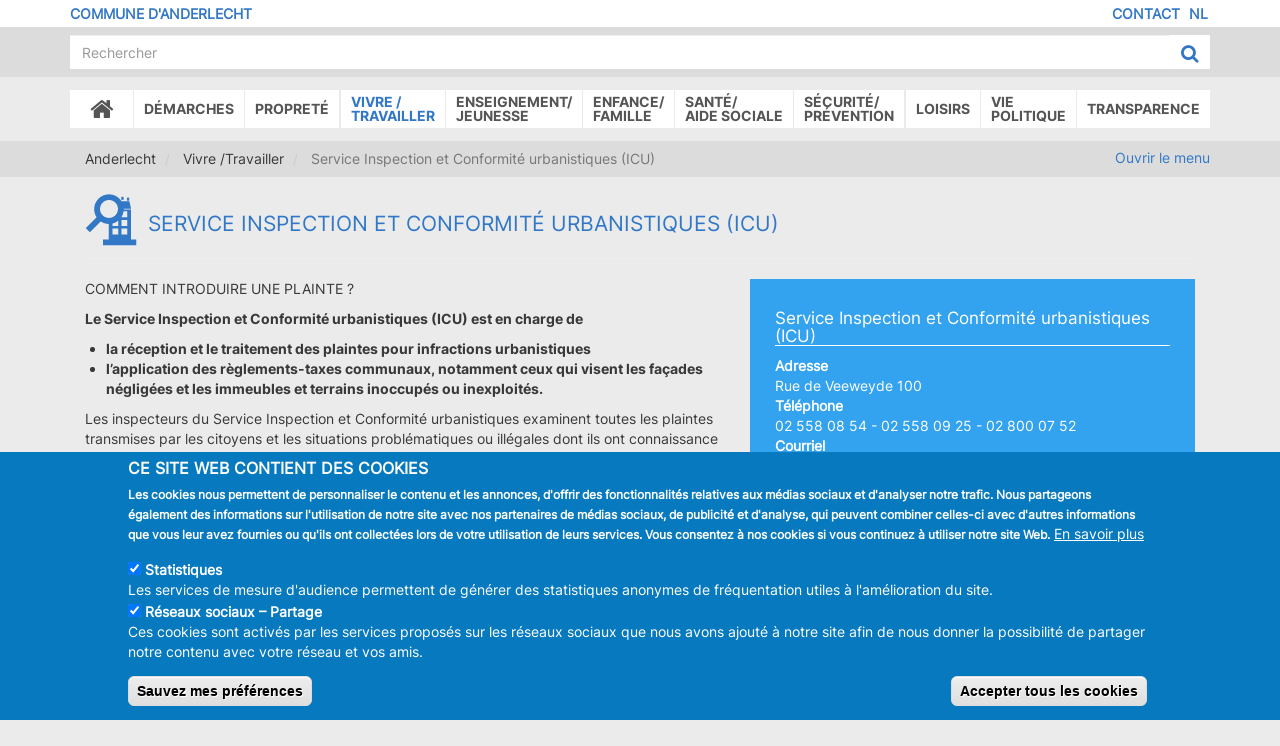

--- FILE ---
content_type: text/html; charset=UTF-8
request_url: https://anderlecht.be/index.php/fr/service-inspection-et-conformite-urbanistiques-icu
body_size: 17459
content:
<!DOCTYPE html>
<html  lang="fr" dir="ltr" prefix="content: http://purl.org/rss/1.0/modules/content/  dc: http://purl.org/dc/terms/  foaf: http://xmlns.com/foaf/0.1/  og: http://ogp.me/ns#  rdfs: http://www.w3.org/2000/01/rdf-schema#  schema: http://schema.org/  sioc: http://rdfs.org/sioc/ns#  sioct: http://rdfs.org/sioc/types#  skos: http://www.w3.org/2004/02/skos/core#  xsd: http://www.w3.org/2001/XMLSchema# ">
<head>
    <meta charset="utf-8" />
<noscript><style>form.antibot * :not(.antibot-message) { display: none !important; }</style>
</noscript><script async src="https://www.googletagmanager.com/gtag/js?id=UA-5519449-23"></script>
<script>window.dataLayer = window.dataLayer || [];function gtag(){dataLayer.push(arguments)};gtag("js", new Date());gtag("set", "developer_id.dMDhkMT", true);gtag("config", "UA-5519449-23", {"groups":"default","linker":{"domains":["anderlecht.caravanemedia.net","anderlecht.be","anderlecht.brussels"]},"anonymize_ip":true,"page_placeholder":"PLACEHOLDER_page_path","allow_ad_personalization_signals":false});</script>
<meta name="description" content="COMMENT INTRODUIRE UNE PLAINTE ? Le Service Inspection et Conformité urbanistiques (ICU) est en charge de" />
<meta name="abstract" content="COMMENT INTRODUIRE UNE PLAINTE ? Le Service Inspection et Conformité urbanistiques (ICU) est en charge de" />
<meta name="Generator" content="Drupal 9 (https://www.drupal.org)" />
<meta name="MobileOptimized" content="width" />
<meta name="HandheldFriendly" content="true" />
<meta name="viewport" content="width=device-width, initial-scale=1.0" />
<style>div#sliding-popup, div#sliding-popup .eu-cookie-withdraw-banner, .eu-cookie-withdraw-tab {background: #0779bf} div#sliding-popup.eu-cookie-withdraw-wrapper { background: transparent; } #sliding-popup h1, #sliding-popup h2, #sliding-popup h3, #sliding-popup p, #sliding-popup label, #sliding-popup div, .eu-cookie-compliance-more-button, .eu-cookie-compliance-secondary-button, .eu-cookie-withdraw-tab { color: #ffffff;} .eu-cookie-withdraw-tab { border-color: #ffffff;}</style>
<link rel="alternate" hreflang="fr" href="https://anderlecht.be/index.php/fr/service-inspection-et-conformite-urbanistiques-icu" />
<link rel="alternate" hreflang="nl" href="https://anderlecht.be/index.php/nl/dienst-stedenbouwkundige-inspectie-en-conformiteit-sic" />
<link rel="icon" href="/themes/custom/anderlecht/favicon.ico" type="image/vnd.microsoft.icon" />
<link rel="canonical" href="https://anderlecht.be/index.php/fr/service-inspection-et-conformite-urbanistiques-icu" />
<link rel="shortlink" href="https://anderlecht.be/index.php/fr/node/5862" />

        <title>Service Inspection et Conformité urbanistiques (ICU) | Anderlecht</title>
        <link rel="stylesheet" media="all" href="/sites/default/files/medias/css/css_ECUDVew3zAeGcN-20HP1IyZjj3IVVjXmgloIYpfO5R8.css" />
<link rel="stylesheet" media="all" href="/sites/default/files/medias/css/css_U4O8AxV58bPoXh91KEMKPurJ83XmvStr5NUS21Xs5Is.css" />

        
</head>
<body class="path-node page-node-type-page FR">



<a href="#main-content" class="visually-hidden focusable skip-link">
      Aller au contenu principal
    </a>


<div id="fb-root"></div>

<script>(function(d, s, id) {
  var js, fjs = d.getElementsByTagName(s)[0];
  if (d.getElementById(id)) return;
  js = d.createElement(s); js.id = id;
  js.src = 'https://connect.facebook.net/fr_FR/sdk.js#xfbml=1&version=v2.11&appId=176233119649050';
  fjs.parentNode.insertBefore(js, fjs);
}(document, 'script', 'facebook-jssdk'));</script>



  <div class="dialog-off-canvas-main-canvas" data-off-canvas-main-canvas>
                        <header >
            <section id="top_area">
                <div class="container" >
                    <div class="row">
                        <div class="col-xs-6 col-md-8" id="topbar_left">
                            
                           <a href="/"><span class="name">Commune d&#039;Anderlecht</span></a> 
                        </div>
                        <div class="col-xs-6 col-md-4" id="topbar_right">
                              <div class="region region-topbar-right">
        
<ul class="links nav navbar navbar-right" id="language-selector">                          <li hreflang="fr" data-drupal-link-system-path="node/5862" class="fr active is-active"><a href="/index.php/fr/service-inspection-et-conformite-urbanistiques-icu" class="language-link is-active" hreflang="fr" data-drupal-link-system-path="node/5862">FR</a></li>      <li hreflang="nl" data-drupal-link-system-path="node/5862" class="nl"><a href="/index.php/nl/dienst-stedenbouwkundige-inspectie-en-conformiteit-sic" class="language-link" hreflang="nl" data-drupal-link-system-path="node/5862">NL</a></li></ul>
<nav role="navigation" aria-labelledby="block-anderlecht-footer-menu" id="block-anderlecht-footer">
            
  <h2 class="visually-hidden" id="block-anderlecht-footer-menu">Menu Pied de page</h2>
  

        
              <ul class="nav navbar navbar-right">
                            <li class="expanded dropdown">
        <a href="/fr/contact" data-drupal-link-system-path="contact">Contact</a>
                  </li>
        </ul>
  


  </nav>

  </div>

                        </div>
                    </div>


                </div>
            </section>
                        <section id="search_area">
                <div class="container"  >
                  <div class="align-items-end">
                    <div class="home-logo">
                      <div>
                        <img src="/themes/custom/anderlecht/img/logo.svg" id="logo" alt="Anderlecht" />
                      </div>

                    </div>
                    <div class="flex-grow-1">
                      <div class="d-flex align-items-center">
                        <div class="flex-grow-1" id="search_area_left">
                            <div class="region region-search-area-left">
    <section class="views-exposed-form bef-exposed-form block block-views block-views-exposed-filter-blockrecherche-recherche clearfix" data-bef-auto-submit-full-form="" data-bef-auto-submit="" data-bef-auto-submit-delay="500" data-drupal-selector="views-exposed-form-recherche-recherche" id="block-formulaireexposerechercherecherche">
  
    

      <form action="/index.php/fr/recherche" method="get" id="views-exposed-form-recherche-recherche" accept-charset="UTF-8">
  <div class="form--inline form-inline clearfix">
  <div class="form-item js-form-item form-type-textfield js-form-type-textfield form-item-search js-form-item-search form-group">
      <label for="edit-search" class="control-label">Recherche</label>
  
  
  <input data-bef-auto-submit-exclude="" data-twig-suggestion="views-exposed-form-recherche-recherche" data-drupal-selector="edit-search" class="form-text form-control" type="text" id="edit-search" name="search" value="" size="30" maxlength="128" placeholder="Rechercher" />

  
  
  </div>
<div data-twig-suggestion="views-exposed-form-recherche-recherche" data-drupal-selector="edit-actions" class="form-actions form-group js-form-wrapper form-wrapper" id="edit-actions"><button data-bef-auto-submit-click="" data-twig-suggestion="views-exposed-form-recherche-recherche" data-drupal-selector="edit-submit-recherche" class="button js-form-submit form-submit btn" type="submit" id="edit-submit-recherche" value="Rechercher"><span class="label"></span><i class="fa fa-search fa-lg"></i></button></div>

</div>

</form>

  </section>


  </div>

                        </div>
                        <div class="" id="search_area_right">
                          

                        </div>
                      </div>
                    </div>

                  </div>
                                    </div>
            </section>
            <nav class="navbar navbar-default">
                <div >
                    <div class="navbar-header">
                        <button type="button" class="navbar-toggle collapsed" data-toggle="collapse" data-target="#navbar" aria-expanded="false" aria-controls="navbar">
                            <span class="sr-only">Toggle navigation</span>
                            <span class="icon-bar"></span>
                            <span class="icon-bar"></span>
                            <span class="icon-bar"></span>
                        </button>
                                            </div>
                    <div id="navbar" class="navbar-collapse collapse">
                        <div class="container">
                              <div class="region region-navigation-collapsible">
    
    <div id="main_menu_wrapper"  id="block-navigationprincipale-2">
                      <ul class="menu nav navbar-nav">
              
        

    <li class="expanded dropdown">
                            <a href="/fr"><span class="fa fa-home" style="font-size:25px; padding:0 10px;"></span><span class="sr-only">Accueil</span></a>
                            </li>
          
        

    <li class="expanded dropdown">
      
        <a  class="dropdown-toggle"  data-toggle="dropdown" style="cursor:pointer">Démarches</a>
                                      <ul class="menu dropdown-menu container">
              
        

    <li class="expanded dropdown col-xs-6 col-sm-3 col-md-2 col-lg-2">
      
          <a href="/fr/demarches-en-ligne-demographie" >
              <div class="menuIcon">
                                      <img  src="/sites/default/files/medias/icons/EPN.svg" />
                                                      </div>
              <span class="linklabel">Démarches en ligne</span>
          </a>
                          </li>
          
        

    <li class="expanded dropdown col-xs-6 col-sm-3 col-md-2 col-lg-2">
      
          <a href="/fr/demarches-en-ligne-population" >
              <div class="menuIcon">
                                      <img  src="/sites/default/files/medias/icons/carteidentite.svg" />
                                                      </div>
              <span class="linklabel">Population</span>
          </a>
                          </li>
          
        

    <li class="expanded dropdown col-xs-6 col-sm-3 col-md-2 col-lg-2">
      
          <a href="/fr/demarches-en-ligne-cee" >
              <div class="menuIcon">
                                      <img  src="/sites/default/files/medias/icons/bureauEuropeens.svg" />
                                                      </div>
              <span class="linklabel">Citoyens européens</span>
          </a>
                          </li>
          
        

    <li class="expanded dropdown col-xs-6 col-sm-3 col-md-2 col-lg-2">
      
          <a href="/fr/demarches-en-ligne-non-cee" >
              <div class="menuIcon">
                                      <img  src="/sites/default/files/medias/icons/bureauetranger.svg" />
                                                      </div>
              <span class="linklabel">Citoyens non-européens</span>
          </a>
                          </li>
          
        

    <li class="expanded dropdown col-xs-6 col-sm-3 col-md-2 col-lg-2">
      
          <a href="/fr/demarches-en-ligne-etat-civil" >
              <div class="menuIcon">
                                      <img  src="/sites/default/files/medias/icons/mariage.svg" />
                                                      </div>
              <span class="linklabel">Etat Civil</span>
          </a>
                          </li>
          
        

    <li class="expanded dropdown col-xs-6 col-sm-3 col-md-2 col-lg-2">
      
          <a href="/fr/cimetiere-du-vogelenzang" >
              <div class="menuIcon">
                                      <img  src="/sites/default/files/medias/icons/cimetiere.svg" />
                                                      </div>
              <span class="linklabel">Cimetière</span>
          </a>
                          </li>
          
        

    <li class="expanded dropdown col-xs-6 col-sm-3 col-md-2 col-lg-2">
      
          <a href="https://irisbox.irisnet.be/irisbox/" >
              <div class="menuIcon">
                                      <img  src="/sites/default/files/medias/icons/changementadresse.svg" />
                                                      </div>
              <span class="linklabel">Changement d&#039;adresse online</span>
          </a>
                          </li>
          
        

    <li class="expanded dropdown col-xs-6 col-sm-3 col-md-2 col-lg-2">
      
          <a href="/fr/formulaires-a-telecharger" >
              <div class="menuIcon">
                                      <img  src="/sites/default/files/medias/icons/reglementformulaire.svg" />
                                                      </div>
              <span class="linklabel">Formulaires et réglements</span>
          </a>
                          </li>
          
        

    <li class="expanded dropdown col-xs-6 col-sm-3 col-md-2 col-lg-2">
      
          <a href="/fr/organiser-un-evenement" >
              <div class="menuIcon">
                                      <img  src="/sites/default/files/medias/icons/evenement.svg" />
                                                      </div>
              <span class="linklabel">Organiser un événement</span>
          </a>
                          </li>
          
        

    <li class="expanded dropdown col-xs-6 col-sm-3 col-md-2 col-lg-2">
      
          <a href="/fr/stationnement" >
              <div class="menuIcon">
                                      <img  src="/sites/default/files/medias/icons/stationnement.svg" />
                                                      </div>
              <span class="linklabel">Carte de stationnement</span>
          </a>
                          </li>
          
        

    <li class="expanded dropdown col-xs-6 col-sm-3 col-md-2 col-lg-2">
      
          <a href="/fr/services-mes-demandes" >
              <div class="menuIcon">
                                      <img  src="/sites/default/files/medias/icons/numeros-utiles-nuttige-nummers.svg" />
                                                      </div>
              <span class="linklabel">Horaires Contact</span>
          </a>
                          </li>
          
        

    <li class="expanded dropdown col-xs-6 col-sm-3 col-md-2 col-lg-2">
      
          <a href="/fr/acces-aux-zones-et-places-pietonnes" >
              <div class="menuIcon">
                                      <img  src="/sites/default/files/medias/icons/accesZonePietonsV2.svg" />
                                                      </div>
              <span class="linklabel">Accès aux zones et places piétonnes</span>
          </a>
                          </li>
          
        

    <li class="expanded dropdown col-xs-6 col-sm-3 col-md-2 col-lg-2">
      
          <a href="/fr/accueil-primo-arrivants" >
              <div class="menuIcon">
                                      <img  src="/sites/default/files/medias/icons/accueillPrimosArrivants.svg" />
                                                      </div>
              <span class="linklabel">Accueil primo-arrivants</span>
          </a>
                          </li>
          
        

    <li class="expanded dropdown col-xs-6 col-sm-3 col-md-2 col-lg-2">
      
          <a href="/fr/permis-d-environnement" >
              <div class="menuIcon">
                                      <img  src="/sites/default/files/medias/icons/permisenvironnement.svg" />
                                                      </div>
              <span class="linklabel">Permis d&#039;environnement</span>
          </a>
                          </li>
        </ul>
  
            </li>
          
        

    <li class="expanded dropdown">
      
        <a  class="dropdown-toggle"  data-toggle="dropdown" style="cursor:pointer">Propreté</a>
                                      <ul class="menu dropdown-menu container">
              
        

    <li class="expanded dropdown col-xs-6 col-sm-3 col-md-2 col-lg-2">
      
          <a href="/fr/sortir-ses-poubelles" >
              <div class="menuIcon">
                                      <img  src="/sites/default/files/medias/icons/poubelles.svg" />
                                                      </div>
              <span class="linklabel">Quand sortir les poubelles?</span>
          </a>
                          </li>
          
        

    <li class="expanded dropdown col-xs-6 col-sm-3 col-md-2 col-lg-2">
      
          <a href="/fr/mini-recyparks" >
              <div class="menuIcon">
                                      <img  src="/sites/default/files/medias/icons/recypark.svg" />
                                                      </div>
              <span class="linklabel">Trouver un mini-recypark</span>
          </a>
                          </li>
          
        

    <li class="expanded dropdown col-xs-6 col-sm-3 col-md-2 col-lg-2">
      
          <a href="/fr/sanctions" >
              <div class="menuIcon">
                                      <img  src="/sites/default/files/medias/icons/sanctions.svg" />
                                                      </div>
              <span class="linklabel">Sanctions</span>
          </a>
                          </li>
          
        

    <li class="expanded dropdown col-xs-6 col-sm-3 col-md-2 col-lg-2">
      
          <a href="/fr/balayage" >
              <div class="menuIcon">
                                      <img  src="/sites/default/files/medias/icons/balayage.svg" />
                                                      </div>
              <span class="linklabel">Le balayage de ma rue?</span>
          </a>
                          </li>
          
        

    <li class="expanded dropdown col-xs-6 col-sm-3 col-md-2 col-lg-2">
      
          <a href="/fr/signaler-un-probleme" >
              <div class="menuIcon">
                                      <img  src="/sites/default/files/medias/icons/signalement.svg" />
                                                      </div>
              <span class="linklabel">Signaler un problème</span>
          </a>
                          </li>
          
        

    <li class="expanded dropdown col-xs-6 col-sm-3 col-md-2 col-lg-2">
      
          <a href="/fr/commercants-0" >
              <div class="menuIcon">
                                      <img  src="/sites/default/files/medias/icons/bureau.svg" />
                                                      </div>
              <span class="linklabel">Je suis commerçant</span>
          </a>
                          </li>
          
        

    <li class="expanded dropdown col-xs-6 col-sm-3 col-md-2 col-lg-2">
      
          <a href="/fr/conseils-de-tri" >
              <div class="menuIcon">
                                      <img  src="/sites/default/files/medias/icons/recyclage.svg" />
                                                      </div>
              <span class="linklabel">Conseils de tri</span>
          </a>
                          </li>
          
        

    <li class="expanded dropdown col-xs-6 col-sm-3 col-md-2 col-lg-2">
      
          <a href="/fr/1070-respect" >
              <div class="menuIcon">
                                      <img  src="/sites/default/files/medias/icons/pictos-1Respect.svg" />
                                                      </div>
              <span class="linklabel">1070 Respect</span>
          </a>
                          </li>
          
        

    <li class="expanded dropdown col-xs-6 col-sm-3 col-md-2 col-lg-2">
      
          <a href="/fr/networker" >
              <div class="menuIcon">
                                      <img  src="/sites/default/files/medias/icons/Networker.svg" />
                                                      </div>
              <span class="linklabel">Devenir Networker</span>
          </a>
                          </li>
        </ul>
  
            </li>
          
        

    <li class="expanded dropdown active">
      
        <a  class="dropdown-toggle"  data-toggle="dropdown" style="cursor:pointer">Vivre /<br>Travailler</a>
                                      <ul class="menu dropdown-menu container">
              
        

    <li class="expanded dropdown col-xs-6 col-sm-3 col-md-2 col-lg-2">
      
          <a href="/fr/habiter" >
              <div class="menuIcon">
                                      <img  src="/sites/default/files/medias/icons/logement.svg" />
                                                      </div>
              <span class="linklabel">Logement</span>
          </a>
                          </li>
          
        

    <li class="expanded dropdown col-xs-6 col-sm-3 col-md-2 col-lg-2">
      
          <a href="/fr/permis-d-environnement" >
              <div class="menuIcon">
                                      <img  src="/sites/default/files/medias/icons/permisenvironnement.svg" />
                                                      </div>
              <span class="linklabel">Permis d&#039;environnement </span>
          </a>
                          </li>
          
        

    <li class="expanded dropdown col-xs-6 col-sm-3 col-md-2 col-lg-2">
      
          <a href="/fr/renseignements-urbanistiques-0" >
              <div class="menuIcon">
                                      <img  src="/sites/default/files/medias/icons/renseignementUrbanistique.svg" />
                                                      </div>
              <span class="linklabel">Renseignements urbanistiques</span>
          </a>
                          </li>
          
        

    <li class="expanded dropdown col-xs-6 col-sm-3 col-md-2 col-lg-2">
      
          <a href="/fr/besoin-d-un-permis" >
              <div class="menuIcon">
                                      <img  src="/sites/default/files/medias/icons/permisurbanisme.svg" />
                                                      </div>
              <span class="linklabel">Permis d&#039;urbanisme</span>
          </a>
                          </li>
          
        

    <li class="expanded dropdown active col-xs-6 col-sm-3 col-md-2 col-lg-2">
      
          <a href="/fr/service-inspection-et-conformite-urbanistiques-icu" >
              <div class="menuIcon">
                                      <img  src="/sites/default/files/medias/icons/InspectionUrbanistique.svg" />
                                                      </div>
              <span class="linklabel">Inspection urbanistiques</span>
          </a>
                          </li>
          
        

    <li class="expanded dropdown col-xs-6 col-sm-3 col-md-2 col-lg-2">
      
          <a href="/fr/service-des-archives-urbanistiques" >
              <div class="menuIcon">
                                      <img  src="/sites/default/files/medias/icons/pictoArchives.svg" />
                                                      </div>
              <span class="linklabel">Archives urbanistiques</span>
          </a>
                          </li>
          
        

    <li class="expanded dropdown col-xs-6 col-sm-3 col-md-2 col-lg-2">
      
          <a href="/fr/service-egalite-des-chances" >
              <div class="menuIcon">
                                      <img  src="/sites/default/files/medias/icons/egalite.svg" />
                                                      </div>
              <span class="linklabel">Egalité des Chances</span>
          </a>
                          </li>
          
        

    <li class="expanded dropdown col-xs-6 col-sm-3 col-md-2 col-lg-2">
      
          <a href="/fr/emploi" >
              <div class="menuIcon">
                                      <img  src="/sites/default/files/medias/icons/emploi-werken.svg" />
                                                      </div>
              <span class="linklabel">Emploi</span>
          </a>
                          </li>
          
        

    <li class="expanded dropdown col-xs-6 col-sm-3 col-md-2 col-lg-2">
      
          <a href="/fr/commerces" >
              <div class="menuIcon">
                                      <img  src="/sites/default/files/medias/icons/commerces.svg" />
                                                      </div>
              <span class="linklabel">Commerce</span>
          </a>
                          </li>
          
        

    <li class="expanded dropdown col-xs-6 col-sm-3 col-md-2 col-lg-2">
      
          <a href="/fr/bien-etre-animal" >
              <div class="menuIcon">
                                      <img  src="/sites/default/files/medias/icons/bien-etre-animal.svg" />
                                                      </div>
              <span class="linklabel">Animaux</span>
          </a>
                          </li>
          
        

    <li class="expanded dropdown col-xs-6 col-sm-3 col-md-2 col-lg-2">
      
          <a href="/fr/move-anderlecht" >
              <div class="menuIcon">
                                      <img  src="/sites/default/files/medias/icons/se-deplacer-zich verplaatsen.svg" />
                                                      </div>
              <span class="linklabel">Se déplacer</span>
          </a>
                          </li>
          
        

    <li class="expanded dropdown col-xs-6 col-sm-3 col-md-2 col-lg-2">
      
          <a href="/fr/eco-gestes-au-quotidien" >
              <div class="menuIcon">
                                      <img  src="/sites/default/files/medias/icons/commune-durable.svg" />
                                                      </div>
              <span class="linklabel">Nature &amp; Environnement</span>
          </a>
                          </li>
          
        

    <li class="expanded dropdown col-xs-6 col-sm-3 col-md-2 col-lg-2">
      
          <a href="/fr/demarcherie-participation" >
              <div class="menuIcon">
                                      <img  src="/sites/default/files/medias/icons/participation-participatie.svg" />
                                                      </div>
              <span class="linklabel">Participation</span>
          </a>
                          </li>
          
        

    <li class="expanded dropdown col-xs-6 col-sm-3 col-md-2 col-lg-2">
      
          <a href="/fr/plan-action-climat-1070" >
              <div class="menuIcon">
                                      <img  src="/sites/default/files/medias/icons/plan-climat.svg" />
                                                      </div>
              <span class="linklabel">Plan Climat</span>
          </a>
                          </li>
          
        

    <li class="expanded dropdown col-xs-6 col-sm-3 col-md-2 col-lg-2">
      
          <a href="/fr/renovation-urbaine" >
              <div class="menuIcon">
                                      <img  src="/sites/default/files/medias/icons/contrat-de-quartier-wijkcontracten.svg" />
                                                      </div>
              <span class="linklabel">Rénovation urbaine</span>
          </a>
                          </li>
          
        

    <li class="expanded dropdown col-xs-6 col-sm-3 col-md-2 col-lg-2">
      
          <a href="/fr/travaux-publics-0" >
              <div class="menuIcon">
                                      <img  src="/sites/default/files/medias/icons/travaux-publics-openbare-werken.svg" />
                                                      </div>
              <span class="linklabel">Travaux publics</span>
          </a>
                          </li>
          
        

    <li class="expanded dropdown col-xs-6 col-sm-3 col-md-2 col-lg-2">
      
          <a href="/fr/developpement-urbain" >
              <div class="menuIcon">
                                      <img  src="/sites/default/files/medias/icons/Developpementurbain.svg" />
                                                      </div>
              <span class="linklabel">Développement urbain</span>
          </a>
                          </li>
          
        

    <li class="expanded dropdown col-xs-6 col-sm-3 col-md-2 col-lg-2 fr-only">
      
          <a href="/fr/vie-associative" >
              <div class="menuIcon">
                                      <img  src="/sites/default/files/medias/icons/pictoVieAssociative.svg" />
                                                      </div>
              <span class="linklabel">Vie associative</span>
          </a>
                          </li>
          
        

    <li class="expanded dropdown col-xs-6 col-sm-3 col-md-2 col-lg-2">
      
          <a href="/fr/sexisme-et-harcelement-de-rue" >
              <div class="menuIcon">
                                      <img  src="/sites/default/files/medias/icons/pictos-1Respect.svg" />
                                                      </div>
              <span class="linklabel">Sexisme et harcèlement de rue</span>
          </a>
                          </li>
          
        

    <li class="expanded dropdown col-xs-6 col-sm-3 col-md-2 col-lg-2">
      
          <a href="/fr/my-place-to-be" >
              <div class="menuIcon">
                                      <img  src="/sites/default/files/medias/icons/pictoMyPlaceToBe.svg" />
                                                      </div>
              <span class="linklabel">My place to be</span>
          </a>
                          </li>
        </ul>
  
            </li>
          
        

    <li class="expanded dropdown">
      
        <a  class="dropdown-toggle"  data-toggle="dropdown" style="cursor:pointer">Enseignement/<br/>Jeunesse</a>
                                      <ul class="menu dropdown-menu container">
              
        

    <li class="expanded dropdown col-xs-6 col-sm-3 col-md-2 col-lg-2 fr-only">
      
          <a href="/fr/jeunesse" >
              <div class="menuIcon">
                                      <img  src="/sites/default/files/medias/icons/jeunesse.svg" />
                                                      </div>
              <span class="linklabel">Jeunesse</span>
          </a>
                          </li>
          
        

    <li class="expanded dropdown col-xs-6 col-sm-3 col-md-2 col-lg-2 nl-only">
      
          <a href="/fr/informations-generales" >
              <div class="menuIcon">
                                      <img  src="/sites/default/files/medias/icons/creche.svg" />
                                                      </div>
              <span class="linklabel">Kinderdagverblijven</span>
          </a>
                          </li>
          
        

    <li class="expanded dropdown col-xs-6 col-sm-3 col-md-2 col-lg-2 nl-only">
      
          <a href="/fr/node/6441" >
              <div class="menuIcon">
                                      <img  src="/sites/default/files/medias/icons/Speelplein.svg" />
                                                      </div>
              <span class="linklabel">Speelpleinen</span>
          </a>
                          </li>
          
        

    <li class="expanded dropdown col-xs-6 col-sm-3 col-md-2 col-lg-2">
      
          <a href="/fr/inscriptions-ecoles-communales" >
              <div class="menuIcon">
                                      <img  src="/sites/default/files/medias/icons/ecoleinscription.svg" />
                                                      </div>
              <span class="linklabel">Inscriptions</span>
          </a>
                          </li>
          
        

    <li class="expanded dropdown col-xs-6 col-sm-3 col-md-2 col-lg-2">
      
          <a href="/fr/maternel-et-primaire" >
              <div class="menuIcon">
                                      <img  src="/sites/default/files/medias/icons/maternelle.svg" />
                                                      </div>
              <span class="linklabel">maternel et primaire</span>
          </a>
                          </li>
          
        

    <li class="expanded dropdown col-xs-6 col-sm-3 col-md-2 col-lg-2 fr-only">
      
          <a href="/fr/enseignement-secondaire-communal" >
              <div class="menuIcon">
                                      <img  src="/sites/default/files/medias/icons/ecolesecondaire.svg" />
                                                      </div>
              <span class="linklabel">Enseignement secondaire</span>
          </a>
                          </li>
          
        

    <li class="expanded dropdown col-xs-6 col-sm-3 col-md-2 col-lg-2 nl-only">
      
          <a href="/fr/node/64" >
              <div class="menuIcon">
                                      <img  src="/sites/default/files/medias/icons/ecoleprimaire.svg" />
                                                      </div>
              <span class="linklabel">Lagere scholen</span>
          </a>
                          </li>
          
        

    <li class="expanded dropdown col-xs-6 col-sm-3 col-md-2 col-lg-2 nl-only">
      
          <a href="/fr/node/240" >
              <div class="menuIcon">
                                      <img  src="/sites/default/files/medias/icons/ecolesecondaire.svg" />
                                                      </div>
              <span class="linklabel">Middelbare scholen</span>
          </a>
                          </li>
          
        

    <li class="expanded dropdown col-xs-6 col-sm-3 col-md-2 col-lg-2">
      
          <a href="/fr/node/67" >
              <div class="menuIcon">
                                      <img  src="/sites/default/files/medias/icons/enseignementspecial.svg" />
                                                      </div>
              <span class="linklabel">Enseignement spécialisé</span>
          </a>
                          </li>
          
        

    <li class="expanded dropdown col-xs-6 col-sm-3 col-md-2 col-lg-2 fr-only">
      
          <a href="/fr/enseignement-pour-adultes-et-artistique" >
              <div class="menuIcon">
                                      <img  src="/sites/default/files/medias/icons/promotionsocartistique.svg" />
                                                      </div>
              <span class="linklabel">Enseignement pour adultes et Artistique</span>
          </a>
                          </li>
          
        

    <li class="expanded dropdown col-xs-6 col-sm-3 col-md-2 col-lg-2 fr-only">
      
          <a href="/fr/enseignement-superieur" >
              <div class="menuIcon">
                                      <img  src="/sites/default/files/medias/icons/ecolesuperieure.svg" />
                                                      </div>
              <span class="linklabel">Enseignement supérieur</span>
          </a>
                          </li>
          
        

    <li class="expanded dropdown col-xs-6 col-sm-3 col-md-2 col-lg-2 fr-only">
      
          <a href="/fr/node/69" >
              <div class="menuIcon">
                                      <img  src="/sites/default/files/medias/icons/accueil-extra-scolaire.svg" />
                                                      </div>
              <span class="linklabel">Stages communaux</span>
          </a>
                          </li>
          
        

    <li class="expanded dropdown col-xs-6 col-sm-3 col-md-2 col-lg-2 fr-only">
      
          <a href="/fr/aide-scolaire" >
              <div class="menuIcon">
                                      <img  src="/sites/default/files/medias/icons/schoolhulp.svg" />
                                                      </div>
              <span class="linklabel">Antenne scolaire</span>
          </a>
                          </li>
          
        

    <li class="expanded dropdown col-xs-6 col-sm-3 col-md-2 col-lg-2 fr-only">
      
          <a href="/fr/menu-scolaire" >
              <div class="menuIcon">
                                      <img  src="/sites/default/files/medias/icons/repas.svg" />
                                                      </div>
              <span class="linklabel">Menu scolaire</span>
          </a>
                          </li>
          
        

    <li class="expanded dropdown col-xs-6 col-sm-3 col-md-2 col-lg-2 fr-only">
      
          <a href="/fr/formulaires-personnel-enseignant" >
              <div class="menuIcon">
                                      <img  src="/sites/default/files/medias/icons/pictoFormulaireEnseignantNEW.svg" />
                                                      </div>
              <span class="linklabel">Formulaires Personnel Enseignant</span>
          </a>
                          </li>
          
        

    <li class="expanded dropdown col-xs-6 col-sm-3 col-md-2 col-lg-2 nl-only">
      
          <a href="/fr/node/1431" >
              <div class="menuIcon">
                                      <img  src="/sites/default/files/medias/icons/allocationscommunales.svg" />
                                                      </div>
              <span class="linklabel">Gemeentelijke toelagen</span>
          </a>
                          </li>
          
        

    <li class="expanded dropdown col-xs-6 col-sm-3 col-md-2 col-lg-2 nl-only">
      
          <a href="/fr/node/71" >
              <div class="menuIcon">
                                      <img  src="/sites/default/files/medias/icons/jeunesse.svg" />
                                                      </div>
              <span class="linklabel">Kinderen en jongeren</span>
          </a>
                          </li>
          
        

    <li class="expanded dropdown col-xs-6 col-sm-3 col-md-2 col-lg-2 nl-only">
      
          <a href="/fr/node/70" >
              <div class="menuIcon">
                                      <img  src="/sites/default/files/medias/icons/liens-utiles-nuttigelinks.svg" />
                                                      </div>
              <span class="linklabel">Nuttige links</span>
          </a>
                          </li>
          
        

    <li class="expanded dropdown col-xs-6 col-sm-3 col-md-2 col-lg-2 nl-only">
      
          <a href="/fr/node/68" >
              <div class="menuIcon">
                                      <img  src="/sites/default/files/medias/icons/soutien-scolaire-schoolhulp.svg" />
                                                      </div>
              <span class="linklabel">Schoolhulp</span>
          </a>
                          </li>
          
        

    <li class="expanded dropdown col-xs-6 col-sm-3 col-md-2 col-lg-2 nl-only">
      
          <a href="/fr/node/66" >
              <div class="menuIcon">
                                      <img  src="/sites/default/files/medias/icons/ecolesuperieure.svg" />
                                                      </div>
              <span class="linklabel">Hoger, kunst en volwassen</span>
          </a>
                          </li>
        </ul>
  
            </li>
          
        

    <li class="expanded dropdown fr-only">
      
        <a  class="dropdown-toggle"  data-toggle="dropdown" style="cursor:pointer">Enfance/ </br> famille</a>
                                      <ul class="menu dropdown-menu container">
              
        

    <li class="expanded dropdown col-xs-6 col-sm-3 col-md-2 col-lg-2 fr-only">
      
          <a href="/fr/inscriptions" >
              <div class="menuIcon">
                                      <img  src="/sites/default/files/medias/icons/creche.svg" />
                                                      </div>
              <span class="linklabel">Crèches</span>
          </a>
                          </li>
          
        

    <li class="expanded dropdown col-xs-6 col-sm-3 col-md-2 col-lg-2">
      
          <a href="/fr/activites-extrascolaires" >
              <div class="menuIcon">
                                      <img  src="/sites/default/files/medias/icons/pictoRechercheATL-NEW.svg" />
                                                      </div>
              <span class="linklabel">Activités extrascolaires</span>
          </a>
                          </li>
          
        

    <li class="expanded dropdown col-xs-6 col-sm-3 col-md-2 col-lg-2">
      
          <a href="/fr/l-atl-pour-les-professionnels" >
              <div class="menuIcon">
                                      <img  src="/sites/default/files/medias/icons/pictoATL-ProNEW.svg" />
                                                      </div>
              <span class="linklabel">L’ATL pour les Professionnels</span>
          </a>
                          </li>
          
        

    <li class="expanded dropdown col-xs-6 col-sm-3 col-md-2 col-lg-2">
      
          <a href="/fr/bouts-de-ficelles" >
              <div class="menuIcon">
                                      <img  src="/sites/default/files/medias/icons/pictoBoutFicelleNEW.svg" />
                                                      </div>
              <span class="linklabel">Bouts de Ficelles</span>
          </a>
                          </li>
        </ul>
  
            </li>
          
        

    <li class="expanded dropdown">
      
        <a  class="dropdown-toggle"  data-toggle="dropdown" style="cursor:pointer">Santé/<br/>Aide sociale</a>
                                      <ul class="menu dropdown-menu container">
              
        

    <li class="expanded dropdown col-xs-6 col-sm-3 col-md-2 col-lg-2">
      
          <a href="https://cpas-ocmw.anderlecht.be/" >
              <div class="menuIcon">
                                      <img  src="/sites/default/files/medias/icons/pictoCPAS-NEW.svg" />
                                                      </div>
              <span class="linklabel">CPAS</span>
          </a>
                          </li>
          
        

    <li class="expanded dropdown col-xs-6 col-sm-3 col-md-2 col-lg-2">
      
          <a href="/fr/pension-et-indemnites" >
              <div class="menuIcon">
                                      <img  src="/sites/default/files/medias/icons/seniors-senioren.svg" />
                                                      </div>
              <span class="linklabel">Seniors</span>
          </a>
                          </li>
          
        

    <li class="expanded dropdown col-xs-6 col-sm-3 col-md-2 col-lg-2">
      
          <a href="/fr/sante-mentale" >
              <div class="menuIcon">
                                      <img  src="/sites/default/files/medias/icons/sante-mentale-mentale-gezondheid.svg" />
                                                      </div>
              <span class="linklabel">Santé mentale</span>
          </a>
                          </li>
          
        

    <li class="expanded dropdown col-xs-6 col-sm-3 col-md-2 col-lg-2">
      
          <a href="/fr/autonomie" >
              <div class="menuIcon">
                                      <img  src="/sites/default/files/medias/icons/personnes-handicapees-personen-met-een-handicap.svg" />
                                                      </div>
              <span class="linklabel">Handicap et Autonomie</span>
          </a>
                          </li>
          
        

    <li class="expanded dropdown col-xs-6 col-sm-3 col-md-2 col-lg-2">
      
          <a href="/fr/hopitaux" >
              <div class="menuIcon">
                                      <img  src="/sites/default/files/medias/icons/hopitaux-ziekenhuizen.svg" />
                                                      </div>
              <span class="linklabel">Hôpitaux</span>
          </a>
                          </li>
          
        

    <li class="expanded dropdown col-xs-6 col-sm-3 col-md-2 col-lg-2">
      
          <a href="/fr/vaccinations" >
              <div class="menuIcon">
                                      <img  src="/sites/default/files/medias/icons/vaccination-vaccinaties.svg" />
                                                      </div>
              <span class="linklabel">Vaccinations</span>
          </a>
                          </li>
          
        

    <li class="expanded dropdown col-xs-6 col-sm-3 col-md-2 col-lg-2">
      
          <a href="/fr/infos-utiles" >
              <div class="menuIcon">
                                      <img  src="/sites/default/files/medias/icons/numeros-utiles-nuttige-nummers.svg" />
                                                      </div>
              <span class="linklabel">Infos utiles</span>
          </a>
                          </li>
          
        

    <li class="expanded dropdown col-xs-6 col-sm-3 col-md-2 col-lg-2 fr-only">
      
          <a href="/fr/medecine-scolaire" >
              <div class="menuIcon">
                                      <img  src="/sites/default/files/medias/icons/ecolesecondaire.svg" />
                                                      </div>
              <span class="linklabel">Médecine scolaire</span>
          </a>
                          </li>
          
        

    <li class="expanded dropdown col-xs-6 col-sm-3 col-md-2 col-lg-2">
      
          <a href="/fr/kio-sk-le-projet" >
              <div class="menuIcon">
                                      <img  src="/sites/default/files/medias/icons/pictoKiosk.svg" />
                                                      </div>
              <span class="linklabel">kio&#039;Sk</span>
          </a>
                          </li>
        </ul>
  
            </li>
          
        

    <li class="expanded dropdown">
      
        <a  class="dropdown-toggle"  data-toggle="dropdown" style="cursor:pointer">Sécurité/<br/>Prévention</a>
                                      <ul class="menu dropdown-menu container">
              
        

    <li class="expanded dropdown col-xs-6 col-sm-3 col-md-2 col-lg-2">
      
          <a href="/fr/police" >
              <div class="menuIcon">
                                      <img  src="/sites/default/files/medias/icons/police.svg" />
                                                      </div>
              <span class="linklabel">Police</span>
          </a>
                          </li>
          
        

    <li class="expanded dropdown col-xs-6 col-sm-3 col-md-2 col-lg-2">
      
          <a href="/fr/anderlecht-prevention" >
              <div class="menuIcon">
                                      <img  src="/sites/default/files/medias/icons/pictoPreventionGeneral2.svg" />
                                                      </div>
              <span class="linklabel">Prévention</span>
          </a>
                          </li>
          
        

    <li class="expanded dropdown col-xs-6 col-sm-3 col-md-2 col-lg-2">
      
          <a href="/fr/gardiens-de-la-paix" >
              <div class="menuIcon">
                                      <img  src="/sites/default/files/medias/icons/gardiens de la paix.svg" />
                                                      </div>
              <span class="linklabel">Gardiens de la paix</span>
          </a>
                          </li>
          
        

    <li class="expanded dropdown col-xs-6 col-sm-3 col-md-2 col-lg-2">
      
          <a href="/fr/travailleurs-sociaux-de-rue-et-animateurs-de-quartier" >
              <div class="menuIcon">
                                      <img  src="/sites/default/files/medias/icons/educateurs.svg" />
                                                      </div>
              <span class="linklabel">Pôle jeunesse</span>
          </a>
                          </li>
          
        

    <li class="expanded dropdown col-xs-6 col-sm-3 col-md-2 col-lg-2">
      
          <a href="/fr/antenne-scolaire" >
              <div class="menuIcon">
                                      <img  src="/sites/default/files/medias/icons/soutien-scolaire-schoolhulp.svg" />
                                                      </div>
              <span class="linklabel">Antenne scolaire</span>
          </a>
                          </li>
          
        

    <li class="expanded dropdown col-xs-6 col-sm-3 col-md-2 col-lg-2">
      
          <a href="/fr/fefa-vzw" >
              <div class="menuIcon">
                                      <img  src="/sites/default/files/medias/icons/pictoFEFA-NEW.svg" />
                                                      </div>
              <span class="linklabel">FEFA</span>
          </a>
                          </li>
          
        

    <li class="expanded dropdown col-xs-6 col-sm-3 col-md-2 col-lg-2">
      
          <a href="/fr/prevention-incendie" >
              <div class="menuIcon">
                                      <img  src="/sites/default/files/medias/icons/pictoPreventionIncendie2.svg" />
                                                      </div>
              <span class="linklabel">Prévention incendie</span>
          </a>
                          </li>
          
        

    <li class="expanded dropdown col-xs-6 col-sm-3 col-md-2 col-lg-2">
      
          <a href="/fr/prevention-vol" >
              <div class="menuIcon">
                                      <img  src="/sites/default/files/medias/icons/pictoPreventionVolNEW.svg" />
                                                      </div>
              <span class="linklabel">Prévention vol</span>
          </a>
                          </li>
          
        

    <li class="expanded dropdown col-xs-6 col-sm-3 col-md-2 col-lg-2">
      
          <a href="/fr/prevention-radicalisation" >
              <div class="menuIcon">
                                      <img  src="/sites/default/files/medias/icons/radicalisme.svg" />
                                                      </div>
              <span class="linklabel">Prévention radicalisation</span>
          </a>
                          </li>
          
        

    <li class="expanded dropdown col-xs-6 col-sm-3 col-md-2 col-lg-2">
      
          <a href="/fr/sanctions-administratives-communales" >
              <div class="menuIcon">
                                      <img  src="/sites/default/files/medias/icons/gas-sac.svg" />
                                                      </div>
              <span class="linklabel">Sanctions administratives communales</span>
          </a>
                          </li>
          
        

    <li class="expanded dropdown col-xs-6 col-sm-3 col-md-2 col-lg-2">
      
          <a href="/fr/mesures-judiciaires-alternatives" >
              <div class="menuIcon">
                                      <img  src="/sites/default/files/medias/icons/encadrement judiciaire.svg" />
                                                      </div>
              <span class="linklabel">Peines alternatives</span>
          </a>
                          </li>
          
        

    <li class="expanded dropdown col-xs-6 col-sm-3 col-md-2 col-lg-2">
      
          <a href="/fr/cyberprevention" >
              <div class="menuIcon">
                                      <img  src="/sites/default/files/medias/icons/cyber-security.svg" />
                                                      </div>
              <span class="linklabel">Cyberprevention</span>
          </a>
                          </li>
          
        

    <li class="expanded dropdown col-xs-6 col-sm-3 col-md-2 col-lg-2">
      
          <a href="/fr/plan-general-d-urgence-et-d-intervention" >
              <div class="menuIcon">
                                      <img  src="/sites/default/files/medias/icons/emergency.svg" />
                                                      </div>
              <span class="linklabel">Plan d&#039;urgence et d&#039;intervention</span>
          </a>
                          </li>
          
        

    <li class="expanded dropdown col-xs-6 col-sm-3 col-md-2 col-lg-2">
      
          <a href="/fr/mediation-de-conflit" >
              <div class="menuIcon">
                                      <img  src="/sites/default/files/medias/icons/mediation.svg" />
                                                      </div>
              <span class="linklabel">Médiation locale</span>
          </a>
                          </li>
          
        

    <li class="expanded dropdown col-xs-6 col-sm-3 col-md-2 col-lg-2">
      
          <a href="/fr/le-pole-accueil-social-de-quartier-pasq-0" >
              <div class="menuIcon">
                                      <img  src="/sites/default/files/medias/icons/AccueilSocialdesQuartiers.svg" />
                                                      </div>
              <span class="linklabel">Le Pôle accueil social de quartier (PASQ)</span>
          </a>
                          </li>
        </ul>
  
            </li>
          
        

    <li class="expanded dropdown">
      
        <a  class="dropdown-toggle"  data-toggle="dropdown" style="cursor:pointer">Loisirs</a>
                                      <ul class="menu dropdown-menu container">
              
        

    <li class="expanded dropdown col-xs-6 col-sm-3 col-md-2 col-lg-2">
      
          <a href="/fr/tourisme" >
              <div class="menuIcon">
                                      <img  src="/sites/default/files/medias/icons/touriste.svg" />
                                                      </div>
              <span class="linklabel">Tourisme</span>
          </a>
                          </li>
          
        

    <li class="expanded dropdown col-xs-6 col-sm-3 col-md-2 col-lg-2">
      
          <a href="/fr/bibliotheque" >
              <div class="menuIcon">
                                      <img  src="/sites/default/files/medias/icons/note de politique générale.svg" />
                                                      </div>
              <span class="linklabel">Bibliothèque</span>
          </a>
                          </li>
          
        

    <li class="expanded dropdown col-xs-6 col-sm-3 col-md-2 col-lg-2 fr-only">
      
          <a href="/fr/culture" >
              <div class="menuIcon">
                                      <img  src="/sites/default/files/medias/icons/culture.svg" />
                                                      </div>
              <span class="linklabel">Culture</span>
          </a>
                          </li>
          
        

    <li class="expanded dropdown col-xs-6 col-sm-3 col-md-2 col-lg-2 nl-only">
      
          <a href="/fr/node/281" >
              <div class="menuIcon">
                                      <img  src="/sites/default/files/medias/icons/culture.svg" />
                                                      </div>
              <span class="linklabel">Cultuur</span>
          </a>
                          </li>
          
        

    <li class="expanded dropdown col-xs-6 col-sm-3 col-md-2 col-lg-2">
      
          <a href="/fr/clubs-de-sport" >
              <div class="menuIcon">
                                      <img  src="/sites/default/files/medias/icons/sport.svg" />
                                                      </div>
              <span class="linklabel">Sport</span>
          </a>
                          </li>
          
        

    <li class="expanded dropdown col-xs-6 col-sm-3 col-md-2 col-lg-2 fr-only">
      
          <a href="/fr/jeunesse" >
              <div class="menuIcon">
                                      <img  src="/sites/default/files/medias/icons/jeunesse.svg" />
                                                      </div>
              <span class="linklabel">Jeunesse</span>
          </a>
                          </li>
          
        

    <li class="expanded dropdown col-xs-6 col-sm-3 col-md-2 col-lg-2 nl-only">
      
          <a href="/fr/node/4661" >
              <div class="menuIcon">
                                      <img  src="/sites/default/files/medias/icons/jeunesse.svg" />
                                                      </div>
              <span class="linklabel">Jeugd</span>
          </a>
                          </li>
          
        

    <li class="expanded dropdown col-xs-6 col-sm-3 col-md-2 col-lg-2">
      
          <a href="/fr/centre" >
              <div class="menuIcon">
                                      <img  src="/sites/default/files/medias/icons/parcs-parken.svg" />
                                                      </div>
              <span class="linklabel">Parcs</span>
          </a>
                          </li>
          
        

    <li class="expanded dropdown col-xs-6 col-sm-3 col-md-2 col-lg-2">
      
          <a href="/fr/centre-historique" >
              <div class="menuIcon">
                                      <img  src="/sites/default/files/medias/icons/pictoMonumentsSitesNEW.svg" />
                                                      </div>
              <span class="linklabel">Monuments et sites</span>
          </a>
                          </li>
          
        

    <li class="expanded dropdown col-xs-6 col-sm-3 col-md-2 col-lg-2">
      
          <a href="/fr/organiser-un-evenement" >
              <div class="menuIcon">
                                      <img  src="/sites/default/files/medias/icons/evenement.svg" />
                                                      </div>
              <span class="linklabel">Organiser un événement</span>
          </a>
                          </li>
          
        

    <li class="expanded dropdown col-xs-6 col-sm-3 col-md-2 col-lg-2">
      
          <a href="/fr/relations-internationales" >
              <div class="menuIcon">
                                      <img  src="/sites/default/files/medias/icons/solidarite-internationale.svg" />
                                                      </div>
              <span class="linklabel">Relations Internationales</span>
          </a>
                          </li>
          
        

    <li class="expanded dropdown col-xs-6 col-sm-3 col-md-2 col-lg-2 fr-only">
      
          <a href="/fr/espace-public-numerique-de-la-commune-d-anderlecht" >
              <div class="menuIcon">
                                      <img  src="/sites/default/files/medias/icons/EPN_2.svg" />
                                                      </div>
              <span class="linklabel">EPN</span>
          </a>
                          </li>
          
        

    <li class="expanded dropdown col-xs-6 col-sm-3 col-md-2 col-lg-2">
      
          <a href="/fr/detente" >
              <div class="menuIcon">
                                      <img  src="/sites/default/files/medias/icons/seniors-senioren.svg" />
                                                      </div>
              <span class="linklabel">Seniors</span>
          </a>
                          </li>
          
        

    <li class="expanded dropdown col-xs-6 col-sm-3 col-md-2 col-lg-2">
      
          <a href="/fr/lieux-de-cultes" >
              <div class="menuIcon">
                                      <img  src="/sites/default/files/medias/icons/pictoCultes.svg" />
                                                      </div>
              <span class="linklabel">Lieux de cultes</span>
          </a>
                          </li>
          
        

    <li class="expanded dropdown col-xs-6 col-sm-3 col-md-2 col-lg-2">
      
          <a href="/fr/my-place-to-be" >
              <div class="menuIcon">
                                      <img  src="/sites/default/files/medias/icons/pictoMyPlaceToBe.svg" />
                                                      </div>
              <span class="linklabel">My place to be</span>
          </a>
                          </li>
        </ul>
  
            </li>
          
        

    <li class="expanded dropdown">
      
        <a  class="dropdown-toggle"  data-toggle="dropdown" style="cursor:pointer">Vie <br/>politique</a>
                                      <ul class="menu dropdown-menu container">
              
        

    <li class="expanded dropdown col-xs-6 col-sm-3 col-md-2 col-lg-2">
      
          <a href="/fr/le-bourgmestre" >
              <div class="menuIcon">
                                      <img  src="/sites/default/files/medias/icons/bourgmestre.svg" />
                                                      </div>
              <span class="linklabel">Le Bourgmestre</span>
          </a>
                          </li>
          
        

    <li class="expanded dropdown col-xs-6 col-sm-3 col-md-2 col-lg-2">
      
          <a href="/fr/composition" >
              <div class="menuIcon">
                                      <img  src="/sites/default/files/medias/icons/college.svg" />
                                                      </div>
              <span class="linklabel">Le Collège échevinal</span>
          </a>
                          </li>
          
        

    <li class="expanded dropdown col-xs-6 col-sm-3 col-md-2 col-lg-2">
      
          <a href="/fr/composition-0" >
              <div class="menuIcon">
                                      <img  src="/sites/default/files/medias/icons/conseil communal.svg" />
                                                      </div>
              <span class="linklabel">Le Conseil communal</span>
          </a>
                          </li>
        </ul>
  
            </li>
          
        

    <li class="expanded dropdown">
      
        <a  class="dropdown-toggle"  data-toggle="dropdown" style="cursor:pointer">Transparence</a>
                                      <ul class="menu dropdown-menu container">
              
        

    <li class="expanded dropdown col-xs-6 col-sm-3 col-md-2 col-lg-2">
      
          <a href="/fr/interpellations-des-conseillers-communaux" >
              <div class="menuIcon">
                                      <img  src="/sites/default/files/medias/icons/question-interpellation-conseillers.svg" />
                                                      </div>
              <span class="linklabel">Interpellations et questions</span>
          </a>
                          </li>
          
        

    <li class="expanded dropdown col-xs-6 col-sm-3 col-md-2 col-lg-2">
      
          <a href="/fr/le-cabinet" >
              <div class="menuIcon">
                                      <img  src="/sites/default/files/medias/icons/college.svg" />
                                                      </div>
              <span class="linklabel">Le Cabinet</span>
          </a>
                          </li>
          
        

    <li class="expanded dropdown col-xs-6 col-sm-3 col-md-2 col-lg-2">
      
          <a href="/fr/organigramme" >
              <div class="menuIcon">
                                      <img  src="/sites/default/files/medias/icons/sitemap.svg" />
                                                      </div>
              <span class="linklabel">Organigramme Missions</span>
          </a>
                          </li>
          
        

    <li class="expanded dropdown col-xs-6 col-sm-3 col-md-2 col-lg-2">
      
          <a href="/fr/inventaires" >
              <div class="menuIcon">
                                      <img  src="/sites/default/files/medias/icons/note de politique générale.svg" />
                                                      </div>
              <span class="linklabel">Inventaires</span>
          </a>
                          </li>
          
        

    <li class="expanded dropdown col-xs-6 col-sm-3 col-md-2 col-lg-2">
      
          <a href="/fr/emploi" >
              <div class="menuIcon">
                                      <img  src="/sites/default/files/medias/icons/emploi-werken.svg" />
                                                      </div>
              <span class="linklabel">Appels à candidats</span>
          </a>
                          </li>
          
        

    <li class="expanded dropdown col-xs-6 col-sm-3 col-md-2 col-lg-2">
      
          <a href="/fr/publications" >
              <div class="menuIcon">
                                      <img  src="/sites/default/files/medias/icons/note de politique générale.svg" />
                                                      </div>
              <span class="linklabel">Publications</span>
          </a>
                          </li>
          
        

    <li class="expanded dropdown col-xs-6 col-sm-3 col-md-2 col-lg-2">
      
          <a href="/fr/communiques-de-presse" >
              <div class="menuIcon">
                                      <img  src="/sites/default/files/medias/icons/communique-de-presse.svg" />
                                                      </div>
              <span class="linklabel">Communiqués de presse</span>
          </a>
                          </li>
          
        

    <li class="expanded dropdown col-xs-6 col-sm-3 col-md-2 col-lg-2">
      
          <a href="/fr/mandats-de-vos-elus" >
              <div class="menuIcon">
                                      <img  src="/sites/default/files/medias/icons/mandatpolitique.svg" />
                                                      </div>
              <span class="linklabel">Mandats de vos élus</span>
          </a>
                          </li>
        </ul>
  
            </li>
        </ul>
  



    </div>

  </div>


                        </div>

                    </div><!--/.nav-collapse -->
                </div><!--/.container-fluid -->
                <div class="container hidden-small">
                      <div class="region region-navigation-icons">
    
    <div id="main_menu_lvl2_wrapper">
        <div id="menu_hide"><a><span class="fa fa-times"></span> Fermer le menu</a></div>
                      <ul class="menu nav navbar-nav">
              
        

    <li class="expanded dropdown">
                            <a href="/fr"><span class="fa fa-home" style="font-size:25px; padding:0 10px;"></span><span class="sr-only">Accueil</span></a>
                            </li>
          
        

    <li class="expanded dropdown">
      
        <a  class="dropdown-toggle"  data-toggle="dropdown" style="cursor:pointer">Démarches</a>
                                      <ul class="menu dropdown-menu container">
              
        

    <li class="expanded dropdown col-xs-6 col-sm-3 col-md-2 col-lg-2">
      
          <a href="/fr/demarches-en-ligne-demographie" >
              <div class="menuIcon">
                                      <img  src="/sites/default/files/medias/icons/EPN.svg" />
                                                      </div>
              <span class="linklabel">Démarches en ligne</span>
          </a>
                          </li>
          
        

    <li class="expanded dropdown col-xs-6 col-sm-3 col-md-2 col-lg-2">
      
          <a href="/fr/demarches-en-ligne-population" >
              <div class="menuIcon">
                                      <img  src="/sites/default/files/medias/icons/carteidentite.svg" />
                                                      </div>
              <span class="linklabel">Population</span>
          </a>
                          </li>
          
        

    <li class="expanded dropdown col-xs-6 col-sm-3 col-md-2 col-lg-2">
      
          <a href="/fr/demarches-en-ligne-cee" >
              <div class="menuIcon">
                                      <img  src="/sites/default/files/medias/icons/bureauEuropeens.svg" />
                                                      </div>
              <span class="linklabel">Citoyens européens</span>
          </a>
                          </li>
          
        

    <li class="expanded dropdown col-xs-6 col-sm-3 col-md-2 col-lg-2">
      
          <a href="/fr/demarches-en-ligne-non-cee" >
              <div class="menuIcon">
                                      <img  src="/sites/default/files/medias/icons/bureauetranger.svg" />
                                                      </div>
              <span class="linklabel">Citoyens non-européens</span>
          </a>
                          </li>
          
        

    <li class="expanded dropdown col-xs-6 col-sm-3 col-md-2 col-lg-2">
      
          <a href="/fr/demarches-en-ligne-etat-civil" >
              <div class="menuIcon">
                                      <img  src="/sites/default/files/medias/icons/mariage.svg" />
                                                      </div>
              <span class="linklabel">Etat Civil</span>
          </a>
                          </li>
          
        

    <li class="expanded dropdown col-xs-6 col-sm-3 col-md-2 col-lg-2">
      
          <a href="/fr/cimetiere-du-vogelenzang" >
              <div class="menuIcon">
                                      <img  src="/sites/default/files/medias/icons/cimetiere.svg" />
                                                      </div>
              <span class="linklabel">Cimetière</span>
          </a>
                          </li>
          
        

    <li class="expanded dropdown col-xs-6 col-sm-3 col-md-2 col-lg-2">
      
          <a href="https://irisbox.irisnet.be/irisbox/" >
              <div class="menuIcon">
                                      <img  src="/sites/default/files/medias/icons/changementadresse.svg" />
                                                      </div>
              <span class="linklabel">Changement d&#039;adresse online</span>
          </a>
                          </li>
          
        

    <li class="expanded dropdown col-xs-6 col-sm-3 col-md-2 col-lg-2">
      
          <a href="/fr/formulaires-a-telecharger" >
              <div class="menuIcon">
                                      <img  src="/sites/default/files/medias/icons/reglementformulaire.svg" />
                                                      </div>
              <span class="linklabel">Formulaires et réglements</span>
          </a>
                          </li>
          
        

    <li class="expanded dropdown col-xs-6 col-sm-3 col-md-2 col-lg-2">
      
          <a href="/fr/organiser-un-evenement" >
              <div class="menuIcon">
                                      <img  src="/sites/default/files/medias/icons/evenement.svg" />
                                                      </div>
              <span class="linklabel">Organiser un événement</span>
          </a>
                          </li>
          
        

    <li class="expanded dropdown col-xs-6 col-sm-3 col-md-2 col-lg-2">
      
          <a href="/fr/stationnement" >
              <div class="menuIcon">
                                      <img  src="/sites/default/files/medias/icons/stationnement.svg" />
                                                      </div>
              <span class="linklabel">Carte de stationnement</span>
          </a>
                          </li>
          
        

    <li class="expanded dropdown col-xs-6 col-sm-3 col-md-2 col-lg-2">
      
          <a href="/fr/services-mes-demandes" >
              <div class="menuIcon">
                                      <img  src="/sites/default/files/medias/icons/numeros-utiles-nuttige-nummers.svg" />
                                                      </div>
              <span class="linklabel">Horaires Contact</span>
          </a>
                          </li>
          
        

    <li class="expanded dropdown col-xs-6 col-sm-3 col-md-2 col-lg-2">
      
          <a href="/fr/acces-aux-zones-et-places-pietonnes" >
              <div class="menuIcon">
                                      <img  src="/sites/default/files/medias/icons/accesZonePietonsV2.svg" />
                                                      </div>
              <span class="linklabel">Accès aux zones et places piétonnes</span>
          </a>
                          </li>
          
        

    <li class="expanded dropdown col-xs-6 col-sm-3 col-md-2 col-lg-2">
      
          <a href="/fr/accueil-primo-arrivants" >
              <div class="menuIcon">
                                      <img  src="/sites/default/files/medias/icons/accueillPrimosArrivants.svg" />
                                                      </div>
              <span class="linklabel">Accueil primo-arrivants</span>
          </a>
                          </li>
          
        

    <li class="expanded dropdown col-xs-6 col-sm-3 col-md-2 col-lg-2">
      
          <a href="/fr/permis-d-environnement" >
              <div class="menuIcon">
                                      <img  src="/sites/default/files/medias/icons/permisenvironnement.svg" />
                                                      </div>
              <span class="linklabel">Permis d&#039;environnement</span>
          </a>
                          </li>
        </ul>
  
            </li>
          
        

    <li class="expanded dropdown">
      
        <a  class="dropdown-toggle"  data-toggle="dropdown" style="cursor:pointer">Propreté</a>
                                      <ul class="menu dropdown-menu container">
              
        

    <li class="expanded dropdown col-xs-6 col-sm-3 col-md-2 col-lg-2">
      
          <a href="/fr/sortir-ses-poubelles" >
              <div class="menuIcon">
                                      <img  src="/sites/default/files/medias/icons/poubelles.svg" />
                                                      </div>
              <span class="linklabel">Quand sortir les poubelles?</span>
          </a>
                          </li>
          
        

    <li class="expanded dropdown col-xs-6 col-sm-3 col-md-2 col-lg-2">
      
          <a href="/fr/mini-recyparks" >
              <div class="menuIcon">
                                      <img  src="/sites/default/files/medias/icons/recypark.svg" />
                                                      </div>
              <span class="linklabel">Trouver un mini-recypark</span>
          </a>
                          </li>
          
        

    <li class="expanded dropdown col-xs-6 col-sm-3 col-md-2 col-lg-2">
      
          <a href="/fr/sanctions" >
              <div class="menuIcon">
                                      <img  src="/sites/default/files/medias/icons/sanctions.svg" />
                                                      </div>
              <span class="linklabel">Sanctions</span>
          </a>
                          </li>
          
        

    <li class="expanded dropdown col-xs-6 col-sm-3 col-md-2 col-lg-2">
      
          <a href="/fr/balayage" >
              <div class="menuIcon">
                                      <img  src="/sites/default/files/medias/icons/balayage.svg" />
                                                      </div>
              <span class="linklabel">Le balayage de ma rue?</span>
          </a>
                          </li>
          
        

    <li class="expanded dropdown col-xs-6 col-sm-3 col-md-2 col-lg-2">
      
          <a href="/fr/signaler-un-probleme" >
              <div class="menuIcon">
                                      <img  src="/sites/default/files/medias/icons/signalement.svg" />
                                                      </div>
              <span class="linklabel">Signaler un problème</span>
          </a>
                          </li>
          
        

    <li class="expanded dropdown col-xs-6 col-sm-3 col-md-2 col-lg-2">
      
          <a href="/fr/commercants-0" >
              <div class="menuIcon">
                                      <img  src="/sites/default/files/medias/icons/bureau.svg" />
                                                      </div>
              <span class="linklabel">Je suis commerçant</span>
          </a>
                          </li>
          
        

    <li class="expanded dropdown col-xs-6 col-sm-3 col-md-2 col-lg-2">
      
          <a href="/fr/conseils-de-tri" >
              <div class="menuIcon">
                                      <img  src="/sites/default/files/medias/icons/recyclage.svg" />
                                                      </div>
              <span class="linklabel">Conseils de tri</span>
          </a>
                          </li>
          
        

    <li class="expanded dropdown col-xs-6 col-sm-3 col-md-2 col-lg-2">
      
          <a href="/fr/1070-respect" >
              <div class="menuIcon">
                                      <img  src="/sites/default/files/medias/icons/pictos-1Respect.svg" />
                                                      </div>
              <span class="linklabel">1070 Respect</span>
          </a>
                          </li>
          
        

    <li class="expanded dropdown col-xs-6 col-sm-3 col-md-2 col-lg-2">
      
          <a href="/fr/networker" >
              <div class="menuIcon">
                                      <img  src="/sites/default/files/medias/icons/Networker.svg" />
                                                      </div>
              <span class="linklabel">Devenir Networker</span>
          </a>
                          </li>
        </ul>
  
            </li>
          
        

    <li class="expanded dropdown active">
      
        <a  class="dropdown-toggle"  data-toggle="dropdown" style="cursor:pointer">Vivre /<br>Travailler</a>
                                      <ul class="menu dropdown-menu container">
              
        

    <li class="expanded dropdown col-xs-6 col-sm-3 col-md-2 col-lg-2">
      
          <a href="/fr/habiter" >
              <div class="menuIcon">
                                      <img  src="/sites/default/files/medias/icons/logement.svg" />
                                                      </div>
              <span class="linklabel">Logement</span>
          </a>
                          </li>
          
        

    <li class="expanded dropdown col-xs-6 col-sm-3 col-md-2 col-lg-2">
      
          <a href="/fr/permis-d-environnement" >
              <div class="menuIcon">
                                      <img  src="/sites/default/files/medias/icons/permisenvironnement.svg" />
                                                      </div>
              <span class="linklabel">Permis d&#039;environnement </span>
          </a>
                          </li>
          
        

    <li class="expanded dropdown col-xs-6 col-sm-3 col-md-2 col-lg-2">
      
          <a href="/fr/renseignements-urbanistiques-0" >
              <div class="menuIcon">
                                      <img  src="/sites/default/files/medias/icons/renseignementUrbanistique.svg" />
                                                      </div>
              <span class="linklabel">Renseignements urbanistiques</span>
          </a>
                          </li>
          
        

    <li class="expanded dropdown col-xs-6 col-sm-3 col-md-2 col-lg-2">
      
          <a href="/fr/besoin-d-un-permis" >
              <div class="menuIcon">
                                      <img  src="/sites/default/files/medias/icons/permisurbanisme.svg" />
                                                      </div>
              <span class="linklabel">Permis d&#039;urbanisme</span>
          </a>
                          </li>
          
        

    <li class="expanded dropdown active col-xs-6 col-sm-3 col-md-2 col-lg-2">
      
          <a href="/fr/service-inspection-et-conformite-urbanistiques-icu" >
              <div class="menuIcon">
                                      <img  src="/sites/default/files/medias/icons/InspectionUrbanistique.svg" />
                                                      </div>
              <span class="linklabel">Inspection urbanistiques</span>
          </a>
                          </li>
          
        

    <li class="expanded dropdown col-xs-6 col-sm-3 col-md-2 col-lg-2">
      
          <a href="/fr/service-des-archives-urbanistiques" >
              <div class="menuIcon">
                                      <img  src="/sites/default/files/medias/icons/pictoArchives.svg" />
                                                      </div>
              <span class="linklabel">Archives urbanistiques</span>
          </a>
                          </li>
          
        

    <li class="expanded dropdown col-xs-6 col-sm-3 col-md-2 col-lg-2">
      
          <a href="/fr/service-egalite-des-chances" >
              <div class="menuIcon">
                                      <img  src="/sites/default/files/medias/icons/egalite.svg" />
                                                      </div>
              <span class="linklabel">Egalité des Chances</span>
          </a>
                          </li>
          
        

    <li class="expanded dropdown col-xs-6 col-sm-3 col-md-2 col-lg-2">
      
          <a href="/fr/emploi" >
              <div class="menuIcon">
                                      <img  src="/sites/default/files/medias/icons/emploi-werken.svg" />
                                                      </div>
              <span class="linklabel">Emploi</span>
          </a>
                          </li>
          
        

    <li class="expanded dropdown col-xs-6 col-sm-3 col-md-2 col-lg-2">
      
          <a href="/fr/commerces" >
              <div class="menuIcon">
                                      <img  src="/sites/default/files/medias/icons/commerces.svg" />
                                                      </div>
              <span class="linklabel">Commerce</span>
          </a>
                          </li>
          
        

    <li class="expanded dropdown col-xs-6 col-sm-3 col-md-2 col-lg-2">
      
          <a href="/fr/bien-etre-animal" >
              <div class="menuIcon">
                                      <img  src="/sites/default/files/medias/icons/bien-etre-animal.svg" />
                                                      </div>
              <span class="linklabel">Animaux</span>
          </a>
                          </li>
          
        

    <li class="expanded dropdown col-xs-6 col-sm-3 col-md-2 col-lg-2">
      
          <a href="/fr/move-anderlecht" >
              <div class="menuIcon">
                                      <img  src="/sites/default/files/medias/icons/se-deplacer-zich verplaatsen.svg" />
                                                      </div>
              <span class="linklabel">Se déplacer</span>
          </a>
                          </li>
          
        

    <li class="expanded dropdown col-xs-6 col-sm-3 col-md-2 col-lg-2">
      
          <a href="/fr/eco-gestes-au-quotidien" >
              <div class="menuIcon">
                                      <img  src="/sites/default/files/medias/icons/commune-durable.svg" />
                                                      </div>
              <span class="linklabel">Nature &amp; Environnement</span>
          </a>
                          </li>
          
        

    <li class="expanded dropdown col-xs-6 col-sm-3 col-md-2 col-lg-2">
      
          <a href="/fr/demarcherie-participation" >
              <div class="menuIcon">
                                      <img  src="/sites/default/files/medias/icons/participation-participatie.svg" />
                                                      </div>
              <span class="linklabel">Participation</span>
          </a>
                          </li>
          
        

    <li class="expanded dropdown col-xs-6 col-sm-3 col-md-2 col-lg-2">
      
          <a href="/fr/plan-action-climat-1070" >
              <div class="menuIcon">
                                      <img  src="/sites/default/files/medias/icons/plan-climat.svg" />
                                                      </div>
              <span class="linklabel">Plan Climat</span>
          </a>
                          </li>
          
        

    <li class="expanded dropdown col-xs-6 col-sm-3 col-md-2 col-lg-2">
      
          <a href="/fr/renovation-urbaine" >
              <div class="menuIcon">
                                      <img  src="/sites/default/files/medias/icons/contrat-de-quartier-wijkcontracten.svg" />
                                                      </div>
              <span class="linklabel">Rénovation urbaine</span>
          </a>
                          </li>
          
        

    <li class="expanded dropdown col-xs-6 col-sm-3 col-md-2 col-lg-2">
      
          <a href="/fr/travaux-publics-0" >
              <div class="menuIcon">
                                      <img  src="/sites/default/files/medias/icons/travaux-publics-openbare-werken.svg" />
                                                      </div>
              <span class="linklabel">Travaux publics</span>
          </a>
                          </li>
          
        

    <li class="expanded dropdown col-xs-6 col-sm-3 col-md-2 col-lg-2">
      
          <a href="/fr/developpement-urbain" >
              <div class="menuIcon">
                                      <img  src="/sites/default/files/medias/icons/Developpementurbain.svg" />
                                                      </div>
              <span class="linklabel">Développement urbain</span>
          </a>
                          </li>
          
        

    <li class="expanded dropdown col-xs-6 col-sm-3 col-md-2 col-lg-2 fr-only">
      
          <a href="/fr/vie-associative" >
              <div class="menuIcon">
                                      <img  src="/sites/default/files/medias/icons/pictoVieAssociative.svg" />
                                                      </div>
              <span class="linklabel">Vie associative</span>
          </a>
                          </li>
          
        

    <li class="expanded dropdown col-xs-6 col-sm-3 col-md-2 col-lg-2">
      
          <a href="/fr/sexisme-et-harcelement-de-rue" >
              <div class="menuIcon">
                                      <img  src="/sites/default/files/medias/icons/pictos-1Respect.svg" />
                                                      </div>
              <span class="linklabel">Sexisme et harcèlement de rue</span>
          </a>
                          </li>
          
        

    <li class="expanded dropdown col-xs-6 col-sm-3 col-md-2 col-lg-2">
      
          <a href="/fr/my-place-to-be" >
              <div class="menuIcon">
                                      <img  src="/sites/default/files/medias/icons/pictoMyPlaceToBe.svg" />
                                                      </div>
              <span class="linklabel">My place to be</span>
          </a>
                          </li>
        </ul>
  
            </li>
          
        

    <li class="expanded dropdown">
      
        <a  class="dropdown-toggle"  data-toggle="dropdown" style="cursor:pointer">Enseignement/<br/>Jeunesse</a>
                                      <ul class="menu dropdown-menu container">
              
        

    <li class="expanded dropdown col-xs-6 col-sm-3 col-md-2 col-lg-2 fr-only">
      
          <a href="/fr/jeunesse" >
              <div class="menuIcon">
                                      <img  src="/sites/default/files/medias/icons/jeunesse.svg" />
                                                      </div>
              <span class="linklabel">Jeunesse</span>
          </a>
                          </li>
          
        

    <li class="expanded dropdown col-xs-6 col-sm-3 col-md-2 col-lg-2 nl-only">
      
          <a href="/fr/informations-generales" >
              <div class="menuIcon">
                                      <img  src="/sites/default/files/medias/icons/creche.svg" />
                                                      </div>
              <span class="linklabel">Kinderdagverblijven</span>
          </a>
                          </li>
          
        

    <li class="expanded dropdown col-xs-6 col-sm-3 col-md-2 col-lg-2 nl-only">
      
          <a href="/fr/node/6441" >
              <div class="menuIcon">
                                      <img  src="/sites/default/files/medias/icons/Speelplein.svg" />
                                                      </div>
              <span class="linklabel">Speelpleinen</span>
          </a>
                          </li>
          
        

    <li class="expanded dropdown col-xs-6 col-sm-3 col-md-2 col-lg-2">
      
          <a href="/fr/inscriptions-ecoles-communales" >
              <div class="menuIcon">
                                      <img  src="/sites/default/files/medias/icons/ecoleinscription.svg" />
                                                      </div>
              <span class="linklabel">Inscriptions</span>
          </a>
                          </li>
          
        

    <li class="expanded dropdown col-xs-6 col-sm-3 col-md-2 col-lg-2">
      
          <a href="/fr/maternel-et-primaire" >
              <div class="menuIcon">
                                      <img  src="/sites/default/files/medias/icons/maternelle.svg" />
                                                      </div>
              <span class="linklabel">maternel et primaire</span>
          </a>
                          </li>
          
        

    <li class="expanded dropdown col-xs-6 col-sm-3 col-md-2 col-lg-2 fr-only">
      
          <a href="/fr/enseignement-secondaire-communal" >
              <div class="menuIcon">
                                      <img  src="/sites/default/files/medias/icons/ecolesecondaire.svg" />
                                                      </div>
              <span class="linklabel">Enseignement secondaire</span>
          </a>
                          </li>
          
        

    <li class="expanded dropdown col-xs-6 col-sm-3 col-md-2 col-lg-2 nl-only">
      
          <a href="/fr/node/64" >
              <div class="menuIcon">
                                      <img  src="/sites/default/files/medias/icons/ecoleprimaire.svg" />
                                                      </div>
              <span class="linklabel">Lagere scholen</span>
          </a>
                          </li>
          
        

    <li class="expanded dropdown col-xs-6 col-sm-3 col-md-2 col-lg-2 nl-only">
      
          <a href="/fr/node/240" >
              <div class="menuIcon">
                                      <img  src="/sites/default/files/medias/icons/ecolesecondaire.svg" />
                                                      </div>
              <span class="linklabel">Middelbare scholen</span>
          </a>
                          </li>
          
        

    <li class="expanded dropdown col-xs-6 col-sm-3 col-md-2 col-lg-2">
      
          <a href="/fr/node/67" >
              <div class="menuIcon">
                                      <img  src="/sites/default/files/medias/icons/enseignementspecial.svg" />
                                                      </div>
              <span class="linklabel">Enseignement spécialisé</span>
          </a>
                          </li>
          
        

    <li class="expanded dropdown col-xs-6 col-sm-3 col-md-2 col-lg-2 fr-only">
      
          <a href="/fr/enseignement-pour-adultes-et-artistique" >
              <div class="menuIcon">
                                      <img  src="/sites/default/files/medias/icons/promotionsocartistique.svg" />
                                                      </div>
              <span class="linklabel">Enseignement pour adultes et Artistique</span>
          </a>
                          </li>
          
        

    <li class="expanded dropdown col-xs-6 col-sm-3 col-md-2 col-lg-2 fr-only">
      
          <a href="/fr/enseignement-superieur" >
              <div class="menuIcon">
                                      <img  src="/sites/default/files/medias/icons/ecolesuperieure.svg" />
                                                      </div>
              <span class="linklabel">Enseignement supérieur</span>
          </a>
                          </li>
          
        

    <li class="expanded dropdown col-xs-6 col-sm-3 col-md-2 col-lg-2 fr-only">
      
          <a href="/fr/node/69" >
              <div class="menuIcon">
                                      <img  src="/sites/default/files/medias/icons/accueil-extra-scolaire.svg" />
                                                      </div>
              <span class="linklabel">Stages communaux</span>
          </a>
                          </li>
          
        

    <li class="expanded dropdown col-xs-6 col-sm-3 col-md-2 col-lg-2 fr-only">
      
          <a href="/fr/aide-scolaire" >
              <div class="menuIcon">
                                      <img  src="/sites/default/files/medias/icons/schoolhulp.svg" />
                                                      </div>
              <span class="linklabel">Antenne scolaire</span>
          </a>
                          </li>
          
        

    <li class="expanded dropdown col-xs-6 col-sm-3 col-md-2 col-lg-2 fr-only">
      
          <a href="/fr/menu-scolaire" >
              <div class="menuIcon">
                                      <img  src="/sites/default/files/medias/icons/repas.svg" />
                                                      </div>
              <span class="linklabel">Menu scolaire</span>
          </a>
                          </li>
          
        

    <li class="expanded dropdown col-xs-6 col-sm-3 col-md-2 col-lg-2 fr-only">
      
          <a href="/fr/formulaires-personnel-enseignant" >
              <div class="menuIcon">
                                      <img  src="/sites/default/files/medias/icons/pictoFormulaireEnseignantNEW.svg" />
                                                      </div>
              <span class="linklabel">Formulaires Personnel Enseignant</span>
          </a>
                          </li>
          
        

    <li class="expanded dropdown col-xs-6 col-sm-3 col-md-2 col-lg-2 nl-only">
      
          <a href="/fr/node/1431" >
              <div class="menuIcon">
                                      <img  src="/sites/default/files/medias/icons/allocationscommunales.svg" />
                                                      </div>
              <span class="linklabel">Gemeentelijke toelagen</span>
          </a>
                          </li>
          
        

    <li class="expanded dropdown col-xs-6 col-sm-3 col-md-2 col-lg-2 nl-only">
      
          <a href="/fr/node/71" >
              <div class="menuIcon">
                                      <img  src="/sites/default/files/medias/icons/jeunesse.svg" />
                                                      </div>
              <span class="linklabel">Kinderen en jongeren</span>
          </a>
                          </li>
          
        

    <li class="expanded dropdown col-xs-6 col-sm-3 col-md-2 col-lg-2 nl-only">
      
          <a href="/fr/node/70" >
              <div class="menuIcon">
                                      <img  src="/sites/default/files/medias/icons/liens-utiles-nuttigelinks.svg" />
                                                      </div>
              <span class="linklabel">Nuttige links</span>
          </a>
                          </li>
          
        

    <li class="expanded dropdown col-xs-6 col-sm-3 col-md-2 col-lg-2 nl-only">
      
          <a href="/fr/node/68" >
              <div class="menuIcon">
                                      <img  src="/sites/default/files/medias/icons/soutien-scolaire-schoolhulp.svg" />
                                                      </div>
              <span class="linklabel">Schoolhulp</span>
          </a>
                          </li>
          
        

    <li class="expanded dropdown col-xs-6 col-sm-3 col-md-2 col-lg-2 nl-only">
      
          <a href="/fr/node/66" >
              <div class="menuIcon">
                                      <img  src="/sites/default/files/medias/icons/ecolesuperieure.svg" />
                                                      </div>
              <span class="linklabel">Hoger, kunst en volwassen</span>
          </a>
                          </li>
        </ul>
  
            </li>
          
        

    <li class="expanded dropdown fr-only">
      
        <a  class="dropdown-toggle"  data-toggle="dropdown" style="cursor:pointer">Enfance/ </br> famille</a>
                                      <ul class="menu dropdown-menu container">
              
        

    <li class="expanded dropdown col-xs-6 col-sm-3 col-md-2 col-lg-2 fr-only">
      
          <a href="/fr/inscriptions" >
              <div class="menuIcon">
                                      <img  src="/sites/default/files/medias/icons/creche.svg" />
                                                      </div>
              <span class="linklabel">Crèches</span>
          </a>
                          </li>
          
        

    <li class="expanded dropdown col-xs-6 col-sm-3 col-md-2 col-lg-2">
      
          <a href="/fr/activites-extrascolaires" >
              <div class="menuIcon">
                                      <img  src="/sites/default/files/medias/icons/pictoRechercheATL-NEW.svg" />
                                                      </div>
              <span class="linklabel">Activités extrascolaires</span>
          </a>
                          </li>
          
        

    <li class="expanded dropdown col-xs-6 col-sm-3 col-md-2 col-lg-2">
      
          <a href="/fr/l-atl-pour-les-professionnels" >
              <div class="menuIcon">
                                      <img  src="/sites/default/files/medias/icons/pictoATL-ProNEW.svg" />
                                                      </div>
              <span class="linklabel">L’ATL pour les Professionnels</span>
          </a>
                          </li>
          
        

    <li class="expanded dropdown col-xs-6 col-sm-3 col-md-2 col-lg-2">
      
          <a href="/fr/bouts-de-ficelles" >
              <div class="menuIcon">
                                      <img  src="/sites/default/files/medias/icons/pictoBoutFicelleNEW.svg" />
                                                      </div>
              <span class="linklabel">Bouts de Ficelles</span>
          </a>
                          </li>
        </ul>
  
            </li>
          
        

    <li class="expanded dropdown">
      
        <a  class="dropdown-toggle"  data-toggle="dropdown" style="cursor:pointer">Santé/<br/>Aide sociale</a>
                                      <ul class="menu dropdown-menu container">
              
        

    <li class="expanded dropdown col-xs-6 col-sm-3 col-md-2 col-lg-2">
      
          <a href="https://cpas-ocmw.anderlecht.be/" >
              <div class="menuIcon">
                                      <img  src="/sites/default/files/medias/icons/pictoCPAS-NEW.svg" />
                                                      </div>
              <span class="linklabel">CPAS</span>
          </a>
                          </li>
          
        

    <li class="expanded dropdown col-xs-6 col-sm-3 col-md-2 col-lg-2">
      
          <a href="/fr/pension-et-indemnites" >
              <div class="menuIcon">
                                      <img  src="/sites/default/files/medias/icons/seniors-senioren.svg" />
                                                      </div>
              <span class="linklabel">Seniors</span>
          </a>
                          </li>
          
        

    <li class="expanded dropdown col-xs-6 col-sm-3 col-md-2 col-lg-2">
      
          <a href="/fr/sante-mentale" >
              <div class="menuIcon">
                                      <img  src="/sites/default/files/medias/icons/sante-mentale-mentale-gezondheid.svg" />
                                                      </div>
              <span class="linklabel">Santé mentale</span>
          </a>
                          </li>
          
        

    <li class="expanded dropdown col-xs-6 col-sm-3 col-md-2 col-lg-2">
      
          <a href="/fr/autonomie" >
              <div class="menuIcon">
                                      <img  src="/sites/default/files/medias/icons/personnes-handicapees-personen-met-een-handicap.svg" />
                                                      </div>
              <span class="linklabel">Handicap et Autonomie</span>
          </a>
                          </li>
          
        

    <li class="expanded dropdown col-xs-6 col-sm-3 col-md-2 col-lg-2">
      
          <a href="/fr/hopitaux" >
              <div class="menuIcon">
                                      <img  src="/sites/default/files/medias/icons/hopitaux-ziekenhuizen.svg" />
                                                      </div>
              <span class="linklabel">Hôpitaux</span>
          </a>
                          </li>
          
        

    <li class="expanded dropdown col-xs-6 col-sm-3 col-md-2 col-lg-2">
      
          <a href="/fr/vaccinations" >
              <div class="menuIcon">
                                      <img  src="/sites/default/files/medias/icons/vaccination-vaccinaties.svg" />
                                                      </div>
              <span class="linklabel">Vaccinations</span>
          </a>
                          </li>
          
        

    <li class="expanded dropdown col-xs-6 col-sm-3 col-md-2 col-lg-2">
      
          <a href="/fr/infos-utiles" >
              <div class="menuIcon">
                                      <img  src="/sites/default/files/medias/icons/numeros-utiles-nuttige-nummers.svg" />
                                                      </div>
              <span class="linklabel">Infos utiles</span>
          </a>
                          </li>
          
        

    <li class="expanded dropdown col-xs-6 col-sm-3 col-md-2 col-lg-2 fr-only">
      
          <a href="/fr/medecine-scolaire" >
              <div class="menuIcon">
                                      <img  src="/sites/default/files/medias/icons/ecolesecondaire.svg" />
                                                      </div>
              <span class="linklabel">Médecine scolaire</span>
          </a>
                          </li>
          
        

    <li class="expanded dropdown col-xs-6 col-sm-3 col-md-2 col-lg-2">
      
          <a href="/fr/kio-sk-le-projet" >
              <div class="menuIcon">
                                      <img  src="/sites/default/files/medias/icons/pictoKiosk.svg" />
                                                      </div>
              <span class="linklabel">kio&#039;Sk</span>
          </a>
                          </li>
        </ul>
  
            </li>
          
        

    <li class="expanded dropdown">
      
        <a  class="dropdown-toggle"  data-toggle="dropdown" style="cursor:pointer">Sécurité/<br/>Prévention</a>
                                      <ul class="menu dropdown-menu container">
              
        

    <li class="expanded dropdown col-xs-6 col-sm-3 col-md-2 col-lg-2">
      
          <a href="/fr/police" >
              <div class="menuIcon">
                                      <img  src="/sites/default/files/medias/icons/police.svg" />
                                                      </div>
              <span class="linklabel">Police</span>
          </a>
                          </li>
          
        

    <li class="expanded dropdown col-xs-6 col-sm-3 col-md-2 col-lg-2">
      
          <a href="/fr/anderlecht-prevention" >
              <div class="menuIcon">
                                      <img  src="/sites/default/files/medias/icons/pictoPreventionGeneral2.svg" />
                                                      </div>
              <span class="linklabel">Prévention</span>
          </a>
                          </li>
          
        

    <li class="expanded dropdown col-xs-6 col-sm-3 col-md-2 col-lg-2">
      
          <a href="/fr/gardiens-de-la-paix" >
              <div class="menuIcon">
                                      <img  src="/sites/default/files/medias/icons/gardiens de la paix.svg" />
                                                      </div>
              <span class="linklabel">Gardiens de la paix</span>
          </a>
                          </li>
          
        

    <li class="expanded dropdown col-xs-6 col-sm-3 col-md-2 col-lg-2">
      
          <a href="/fr/travailleurs-sociaux-de-rue-et-animateurs-de-quartier" >
              <div class="menuIcon">
                                      <img  src="/sites/default/files/medias/icons/educateurs.svg" />
                                                      </div>
              <span class="linklabel">Pôle jeunesse</span>
          </a>
                          </li>
          
        

    <li class="expanded dropdown col-xs-6 col-sm-3 col-md-2 col-lg-2">
      
          <a href="/fr/antenne-scolaire" >
              <div class="menuIcon">
                                      <img  src="/sites/default/files/medias/icons/soutien-scolaire-schoolhulp.svg" />
                                                      </div>
              <span class="linklabel">Antenne scolaire</span>
          </a>
                          </li>
          
        

    <li class="expanded dropdown col-xs-6 col-sm-3 col-md-2 col-lg-2">
      
          <a href="/fr/fefa-vzw" >
              <div class="menuIcon">
                                      <img  src="/sites/default/files/medias/icons/pictoFEFA-NEW.svg" />
                                                      </div>
              <span class="linklabel">FEFA</span>
          </a>
                          </li>
          
        

    <li class="expanded dropdown col-xs-6 col-sm-3 col-md-2 col-lg-2">
      
          <a href="/fr/prevention-incendie" >
              <div class="menuIcon">
                                      <img  src="/sites/default/files/medias/icons/pictoPreventionIncendie2.svg" />
                                                      </div>
              <span class="linklabel">Prévention incendie</span>
          </a>
                          </li>
          
        

    <li class="expanded dropdown col-xs-6 col-sm-3 col-md-2 col-lg-2">
      
          <a href="/fr/prevention-vol" >
              <div class="menuIcon">
                                      <img  src="/sites/default/files/medias/icons/pictoPreventionVolNEW.svg" />
                                                      </div>
              <span class="linklabel">Prévention vol</span>
          </a>
                          </li>
          
        

    <li class="expanded dropdown col-xs-6 col-sm-3 col-md-2 col-lg-2">
      
          <a href="/fr/prevention-radicalisation" >
              <div class="menuIcon">
                                      <img  src="/sites/default/files/medias/icons/radicalisme.svg" />
                                                      </div>
              <span class="linklabel">Prévention radicalisation</span>
          </a>
                          </li>
          
        

    <li class="expanded dropdown col-xs-6 col-sm-3 col-md-2 col-lg-2">
      
          <a href="/fr/sanctions-administratives-communales" >
              <div class="menuIcon">
                                      <img  src="/sites/default/files/medias/icons/gas-sac.svg" />
                                                      </div>
              <span class="linklabel">Sanctions administratives communales</span>
          </a>
                          </li>
          
        

    <li class="expanded dropdown col-xs-6 col-sm-3 col-md-2 col-lg-2">
      
          <a href="/fr/mesures-judiciaires-alternatives" >
              <div class="menuIcon">
                                      <img  src="/sites/default/files/medias/icons/encadrement judiciaire.svg" />
                                                      </div>
              <span class="linklabel">Peines alternatives</span>
          </a>
                          </li>
          
        

    <li class="expanded dropdown col-xs-6 col-sm-3 col-md-2 col-lg-2">
      
          <a href="/fr/cyberprevention" >
              <div class="menuIcon">
                                      <img  src="/sites/default/files/medias/icons/cyber-security.svg" />
                                                      </div>
              <span class="linklabel">Cyberprevention</span>
          </a>
                          </li>
          
        

    <li class="expanded dropdown col-xs-6 col-sm-3 col-md-2 col-lg-2">
      
          <a href="/fr/plan-general-d-urgence-et-d-intervention" >
              <div class="menuIcon">
                                      <img  src="/sites/default/files/medias/icons/emergency.svg" />
                                                      </div>
              <span class="linklabel">Plan d&#039;urgence et d&#039;intervention</span>
          </a>
                          </li>
          
        

    <li class="expanded dropdown col-xs-6 col-sm-3 col-md-2 col-lg-2">
      
          <a href="/fr/mediation-de-conflit" >
              <div class="menuIcon">
                                      <img  src="/sites/default/files/medias/icons/mediation.svg" />
                                                      </div>
              <span class="linklabel">Médiation locale</span>
          </a>
                          </li>
          
        

    <li class="expanded dropdown col-xs-6 col-sm-3 col-md-2 col-lg-2">
      
          <a href="/fr/le-pole-accueil-social-de-quartier-pasq-0" >
              <div class="menuIcon">
                                      <img  src="/sites/default/files/medias/icons/AccueilSocialdesQuartiers.svg" />
                                                      </div>
              <span class="linklabel">Le Pôle accueil social de quartier (PASQ)</span>
          </a>
                          </li>
        </ul>
  
            </li>
          
        

    <li class="expanded dropdown">
      
        <a  class="dropdown-toggle"  data-toggle="dropdown" style="cursor:pointer">Loisirs</a>
                                      <ul class="menu dropdown-menu container">
              
        

    <li class="expanded dropdown col-xs-6 col-sm-3 col-md-2 col-lg-2">
      
          <a href="/fr/tourisme" >
              <div class="menuIcon">
                                      <img  src="/sites/default/files/medias/icons/touriste.svg" />
                                                      </div>
              <span class="linklabel">Tourisme</span>
          </a>
                          </li>
          
        

    <li class="expanded dropdown col-xs-6 col-sm-3 col-md-2 col-lg-2">
      
          <a href="/fr/bibliotheque" >
              <div class="menuIcon">
                                      <img  src="/sites/default/files/medias/icons/note de politique générale.svg" />
                                                      </div>
              <span class="linklabel">Bibliothèque</span>
          </a>
                          </li>
          
        

    <li class="expanded dropdown col-xs-6 col-sm-3 col-md-2 col-lg-2 fr-only">
      
          <a href="/fr/culture" >
              <div class="menuIcon">
                                      <img  src="/sites/default/files/medias/icons/culture.svg" />
                                                      </div>
              <span class="linklabel">Culture</span>
          </a>
                          </li>
          
        

    <li class="expanded dropdown col-xs-6 col-sm-3 col-md-2 col-lg-2 nl-only">
      
          <a href="/fr/node/281" >
              <div class="menuIcon">
                                      <img  src="/sites/default/files/medias/icons/culture.svg" />
                                                      </div>
              <span class="linklabel">Cultuur</span>
          </a>
                          </li>
          
        

    <li class="expanded dropdown col-xs-6 col-sm-3 col-md-2 col-lg-2">
      
          <a href="/fr/clubs-de-sport" >
              <div class="menuIcon">
                                      <img  src="/sites/default/files/medias/icons/sport.svg" />
                                                      </div>
              <span class="linklabel">Sport</span>
          </a>
                          </li>
          
        

    <li class="expanded dropdown col-xs-6 col-sm-3 col-md-2 col-lg-2 fr-only">
      
          <a href="/fr/jeunesse" >
              <div class="menuIcon">
                                      <img  src="/sites/default/files/medias/icons/jeunesse.svg" />
                                                      </div>
              <span class="linklabel">Jeunesse</span>
          </a>
                          </li>
          
        

    <li class="expanded dropdown col-xs-6 col-sm-3 col-md-2 col-lg-2 nl-only">
      
          <a href="/fr/node/4661" >
              <div class="menuIcon">
                                      <img  src="/sites/default/files/medias/icons/jeunesse.svg" />
                                                      </div>
              <span class="linklabel">Jeugd</span>
          </a>
                          </li>
          
        

    <li class="expanded dropdown col-xs-6 col-sm-3 col-md-2 col-lg-2">
      
          <a href="/fr/centre" >
              <div class="menuIcon">
                                      <img  src="/sites/default/files/medias/icons/parcs-parken.svg" />
                                                      </div>
              <span class="linklabel">Parcs</span>
          </a>
                          </li>
          
        

    <li class="expanded dropdown col-xs-6 col-sm-3 col-md-2 col-lg-2">
      
          <a href="/fr/centre-historique" >
              <div class="menuIcon">
                                      <img  src="/sites/default/files/medias/icons/pictoMonumentsSitesNEW.svg" />
                                                      </div>
              <span class="linklabel">Monuments et sites</span>
          </a>
                          </li>
          
        

    <li class="expanded dropdown col-xs-6 col-sm-3 col-md-2 col-lg-2">
      
          <a href="/fr/organiser-un-evenement" >
              <div class="menuIcon">
                                      <img  src="/sites/default/files/medias/icons/evenement.svg" />
                                                      </div>
              <span class="linklabel">Organiser un événement</span>
          </a>
                          </li>
          
        

    <li class="expanded dropdown col-xs-6 col-sm-3 col-md-2 col-lg-2">
      
          <a href="/fr/relations-internationales" >
              <div class="menuIcon">
                                      <img  src="/sites/default/files/medias/icons/solidarite-internationale.svg" />
                                                      </div>
              <span class="linklabel">Relations Internationales</span>
          </a>
                          </li>
          
        

    <li class="expanded dropdown col-xs-6 col-sm-3 col-md-2 col-lg-2 fr-only">
      
          <a href="/fr/espace-public-numerique-de-la-commune-d-anderlecht" >
              <div class="menuIcon">
                                      <img  src="/sites/default/files/medias/icons/EPN_2.svg" />
                                                      </div>
              <span class="linklabel">EPN</span>
          </a>
                          </li>
          
        

    <li class="expanded dropdown col-xs-6 col-sm-3 col-md-2 col-lg-2">
      
          <a href="/fr/detente" >
              <div class="menuIcon">
                                      <img  src="/sites/default/files/medias/icons/seniors-senioren.svg" />
                                                      </div>
              <span class="linklabel">Seniors</span>
          </a>
                          </li>
          
        

    <li class="expanded dropdown col-xs-6 col-sm-3 col-md-2 col-lg-2">
      
          <a href="/fr/lieux-de-cultes" >
              <div class="menuIcon">
                                      <img  src="/sites/default/files/medias/icons/pictoCultes.svg" />
                                                      </div>
              <span class="linklabel">Lieux de cultes</span>
          </a>
                          </li>
          
        

    <li class="expanded dropdown col-xs-6 col-sm-3 col-md-2 col-lg-2">
      
          <a href="/fr/my-place-to-be" >
              <div class="menuIcon">
                                      <img  src="/sites/default/files/medias/icons/pictoMyPlaceToBe.svg" />
                                                      </div>
              <span class="linklabel">My place to be</span>
          </a>
                          </li>
        </ul>
  
            </li>
          
        

    <li class="expanded dropdown">
      
        <a  class="dropdown-toggle"  data-toggle="dropdown" style="cursor:pointer">Vie <br/>politique</a>
                                      <ul class="menu dropdown-menu container">
              
        

    <li class="expanded dropdown col-xs-6 col-sm-3 col-md-2 col-lg-2">
      
          <a href="/fr/le-bourgmestre" >
              <div class="menuIcon">
                                      <img  src="/sites/default/files/medias/icons/bourgmestre.svg" />
                                                      </div>
              <span class="linklabel">Le Bourgmestre</span>
          </a>
                          </li>
          
        

    <li class="expanded dropdown col-xs-6 col-sm-3 col-md-2 col-lg-2">
      
          <a href="/fr/composition" >
              <div class="menuIcon">
                                      <img  src="/sites/default/files/medias/icons/college.svg" />
                                                      </div>
              <span class="linklabel">Le Collège échevinal</span>
          </a>
                          </li>
          
        

    <li class="expanded dropdown col-xs-6 col-sm-3 col-md-2 col-lg-2">
      
          <a href="/fr/composition-0" >
              <div class="menuIcon">
                                      <img  src="/sites/default/files/medias/icons/conseil communal.svg" />
                                                      </div>
              <span class="linklabel">Le Conseil communal</span>
          </a>
                          </li>
        </ul>
  
            </li>
          
        

    <li class="expanded dropdown">
      
        <a  class="dropdown-toggle"  data-toggle="dropdown" style="cursor:pointer">Transparence</a>
                                      <ul class="menu dropdown-menu container">
              
        

    <li class="expanded dropdown col-xs-6 col-sm-3 col-md-2 col-lg-2">
      
          <a href="/fr/interpellations-des-conseillers-communaux" >
              <div class="menuIcon">
                                      <img  src="/sites/default/files/medias/icons/question-interpellation-conseillers.svg" />
                                                      </div>
              <span class="linklabel">Interpellations et questions</span>
          </a>
                          </li>
          
        

    <li class="expanded dropdown col-xs-6 col-sm-3 col-md-2 col-lg-2">
      
          <a href="/fr/le-cabinet" >
              <div class="menuIcon">
                                      <img  src="/sites/default/files/medias/icons/college.svg" />
                                                      </div>
              <span class="linklabel">Le Cabinet</span>
          </a>
                          </li>
          
        

    <li class="expanded dropdown col-xs-6 col-sm-3 col-md-2 col-lg-2">
      
          <a href="/fr/organigramme" >
              <div class="menuIcon">
                                      <img  src="/sites/default/files/medias/icons/sitemap.svg" />
                                                      </div>
              <span class="linklabel">Organigramme Missions</span>
          </a>
                          </li>
          
        

    <li class="expanded dropdown col-xs-6 col-sm-3 col-md-2 col-lg-2">
      
          <a href="/fr/inventaires" >
              <div class="menuIcon">
                                      <img  src="/sites/default/files/medias/icons/note de politique générale.svg" />
                                                      </div>
              <span class="linklabel">Inventaires</span>
          </a>
                          </li>
          
        

    <li class="expanded dropdown col-xs-6 col-sm-3 col-md-2 col-lg-2">
      
          <a href="/fr/emploi" >
              <div class="menuIcon">
                                      <img  src="/sites/default/files/medias/icons/emploi-werken.svg" />
                                                      </div>
              <span class="linklabel">Appels à candidats</span>
          </a>
                          </li>
          
        

    <li class="expanded dropdown col-xs-6 col-sm-3 col-md-2 col-lg-2">
      
          <a href="/fr/publications" >
              <div class="menuIcon">
                                      <img  src="/sites/default/files/medias/icons/note de politique générale.svg" />
                                                      </div>
              <span class="linklabel">Publications</span>
          </a>
                          </li>
          
        

    <li class="expanded dropdown col-xs-6 col-sm-3 col-md-2 col-lg-2">
      
          <a href="/fr/communiques-de-presse" >
              <div class="menuIcon">
                                      <img  src="/sites/default/files/medias/icons/communique-de-presse.svg" />
                                                      </div>
              <span class="linklabel">Communiqués de presse</span>
          </a>
                          </li>
          
        

    <li class="expanded dropdown col-xs-6 col-sm-3 col-md-2 col-lg-2">
      
          <a href="/fr/mandats-de-vos-elus" >
              <div class="menuIcon">
                                      <img  src="/sites/default/files/medias/icons/mandatpolitique.svg" />
                                                      </div>
              <span class="linklabel">Mandats de vos élus</span>
          </a>
                          </li>
        </ul>
  
            </li>
        </ul>
  



    </div>

  </div>

                </div>
            </nav>
                        <nav class="breadcrumb">
                <div class="container">

                    <div class="col-md-10">
                          <div class="region region-breadcrumb">
      
            <ol class="breadcrumb">
                                    <li >
                                                    Anderlecht
                                            </li>
                                    <li >
                                                    Vivre /Travailler
                                            </li>
                                    <li  class="active">
                                                    Service Inspection et Conformité urbanistiques (ICU)
                                            </li>
                            </ol>




  </div>

                    </div>
                    <div class="col-md-2 hidden-xs open-menu-wrapper">
                        <a href="#" id="open-menu">Ouvrir le menu</a>
                    </div>
                </div>
            </nav>
            

        </header>
    
    <div role="main" class="main-container  js-quickedit-main-content">
        <div class="container">

                        








          
                              <section class="col-sm-12">
                                                      <div class="highlighted">  <div class="region region-highlighted">
    <div data-drupal-messages-fallback class="hidden"></div>

  </div>
</div>
                          
                        
                        
                        
                                      <a id="main-content"></a>
                <div class="region region-content">
    
          <h1 class="page-header icon"><?xml version="1.0" encoding="utf-8"?>
<!-- Generator: Adobe Illustrator 27.5.0, SVG Export Plug-In . SVG Version: 6.00 Build 0)  -->
<svg version="1.1" id="Calque_1" xmlns="http://www.w3.org/2000/svg" xmlns:xlink="http://www.w3.org/1999/xlink" x="0px" y="0px"
	 viewBox="0 0 120 120" style="enable-background:new 0 0 120 120;" xml:space="preserve">
<rect x="76.4" y="10.2" width="4.8" height="6.4"/>
<g>
	<path d="M103.2,100h-6.1V36.7H81.7c0-0.1,0-0.3,0-0.4c0-0.4,0-0.9,0-1.3H97l-3.5-15.5H76.9C71.4,10.8,61.7,5,50.7,4.9
		c-17.2-0.1-31.3,13.8-31.4,31c0,6.4,1.9,12.3,5.1,17.2L1.6,75.8l8.7,8.8L33.1,62c4.8,3.2,10.6,5.2,16.8,5.3V100h-12v12.2h69.9V100
		H103.2z M31.6,35.9L31.6,35.9c-0.1-10.5,8.4-19,18.9-19.1c10.4,0,18.8,8.3,18.9,18.7c0.1,10.4-8.3,19-18.7,19.1
		C40.2,54.7,31.7,46.4,31.6,35.9z M69.9,89.7h-12V76.8h12V89.7z M57.8,71.6v-5.1c4.5-1.1,8.5-3.1,12-5.9v11H57.8z M89.1,89.7H77
		V76.8h12V89.7z M89.1,71.6H77V58.7h12V71.6z M89.1,53.4H77v-0.9c2.2-3.6,3.7-7.6,4.3-12h7.7V53.4z"/>
	<rect x="88.3" y="11.9" width="4.8" height="6.3"/>
</g>
</svg>

<span property="schema:name">Service Inspection et Conformité urbanistiques (ICU)</span>
</h1>




<article data-history-node-id="5862" role="article" about="/index.php/fr/service-inspection-et-conformite-urbanistiques-icu" typeof="schema:WebPage" class="page full clearfix">

    
          <span property="schema:name" content="Service Inspection et Conformité urbanistiques (ICU)" class="hidden"></span>


    
    <div class="content row">
        
            <aside class="col-md-5 col-md-push-7">
                              

<div class="field field--name-field-organismes field--type-entity-reference field--label-hidden clearfix">

                <div class="field field--name-field-organismes field--type-entity-reference field--label-hidden clearfix field--items">
                            <div class="field--item col-sx-12 col-sm-6 col-md-12"><article data-history-node-id="5861" role="article" about="/fr/organisme/service-inspection-et-conformite-urbanistiques-icu-0" class="organisme is-promoted default clearfix">

    <h2>
<span>Service Inspection et Conformité urbanistiques (ICU)</span>
</h2>


  <div class="content">
    
  <div class="field field--name-field-crm-adresse field--type-text-long field--label-above">
    <div class="field--label">Adresse</div>
              <div class="field--item"><p>Rue de Veeweyde 100</p>
</div>
          </div>



  <div class="field field--name-field-crm-phone field--type-string field--label-above">
    <div class="field--label">Téléphone</div>
          <div class="field__items">
              <div class="field--item">02 558 08 54 - 02 558 09 25 - 02 800 07 52</div>
              </div>
      </div>



  <div class="field field--name-field-crm-email field--type-email field--label-above">
    <div class="field--label">Courriel</div>
          <div class="field__items">
              <div class="field--item">icu@anderlecht.brussels</div>
              </div>
      </div>



            <div class="field field--name-field-map field--type-google-map-field field--label-hidden field--item"></div>
      


  </div>

</article>
</div>
                    </div>
    

</div>

                                                
                          </aside>

        
        <div class="col-md-7 col-md-pull-5">
            
                        <div property="schema:text" class="field field--name-body field--type-text-with-summary field--label-hidden field--item"><p>COMMENT INTRODUIRE UNE PLAINTE ?</p>

<p><strong>Le Service Inspection et Conformité urbanistiques (ICU) est en charge de</strong></p>

<ul>
	<li><strong>la réception et le traitement des plaintes pour infractions urbanistiques</strong></li>
	<li><strong>l’application des règlements-taxes communaux, notamment ceux qui visent les façades négligées et les immeubles et terrains inoccupés ou inexploités.</strong></li>
</ul>

<p>Les inspecteurs du Service Inspection et Conformité urbanistiques examinent toutes les plaintes transmises par les citoyens et les situations problématiques ou illégales dont ils ont connaissance par d’autres voies. Ils procèdent à la collecte d’informations et se rendent, si besoin, sur les lieux pour constater les infractions.<br />
Les auteurs d’infraction sont invités, par l’envoi d’une mise en demeure, à mettre fin à ces infractions soit par la remise dans l’état d’origine (démontage des constructions ou installations, suppression des logements non-autorisés…), soit en demandant un permis d’urbanisme quand une régularisation est possible. Si aucune suite n’est donnée à la mise en demeure, un procès-verbal est rédigé et des poursuites judiciaires ou administratives sont engagées.<br />
L’art.98 du Code Bruxellois de l’aménagement du territoire (CoBAT) énumère tous les actes et travaux qui constituent des infractions en urbanisme s’ils sont exécutés sans qu’un permis d’urbanisme ait été délivré.<br />
<a href="https://urbanisme.irisnet.be/lepermisdurbanisme/quand-faut-il-un-permis-durbanisme/actes-et-travaux-soumis-a-permis-durbanisme">https://urbanisme.irisnet.be/lepermisdurbanisme/quand-faut-il-un-permis-durbanisme/actes-et-travaux-soumis-a-permis-durbanisme</a><br />
Les articles 300 et suivants du CoBAT établissent quels sont les types de comportements infractionnels et qui sont ceux qui peuvent en être tenus responsables, ainsi que la procédure de poursuite de ces infractions.</p>

<p>Exemples de faits générateurs d’infraction(s) urbanistique(s) :</p>

<ul>
	<li>construire <strong>sans autorisation</strong></li>
	<li>créer de <strong>nouveaux logements</strong> par division d’une habitation existante ou modification de la destination d’un bâtiment</li>
	<li>aménager une <strong>terrasse </strong>sur un toit plat en créant des vues sur l’immeuble voisin</li>
	<li><strong>modifier la zone de recu</strong>l (zone entre le trottoir et la façade de la maison) pour en faire un parking</li>
	<li><strong>transformer un commerce en commerce Horeca</strong></li>
</ul>

<p><strong>Attention </strong>: toutes les plaintes doivent être <strong>signées </strong>et sont transmises, au moyen de<br />
ce <strong><a href="https://www.anderlecht.be/sites/default/files/medias/Files/renseignementsUrbanistiques/Formulaire%20plainte%20FR%20et%20NL.pdf">formulaire</a></strong>, par e-mail (<span style="color:#2980b9;"><u>icu@anderlecht.brussels</u></span>) ou par courrier (rue de Veeweyde 100 à 1070 Anderlecht)</p>
</div>
            
        </div>

            </div>



</article>

  </div>

                      </section>

                    




        </div>
    </div>


        <footer class="footer container-fluid" role="contentinfo" id="footer">
  <div class="container">
    <div class="row">
      <div class="col-xs-4 col-sm-2 col-md-2">
        <img src="/themes/custom/anderlecht/img/logo-white.png" alt="Anderlecht" class="logo img-responsive"/>
      </div>

      <div class="col-xs-8 col-sm-10 col-md-10">
        <div class="row">
          <div class="col-xs-12 col-sm-6 col-md-6" id="footer_menu">
            <div >
    <div  id="block-navigationfooter">

    <div class="col-sm-12 col-md-6 menu_col">
    			<h2>Je suis</h2>
		
                                    <li>
                    <a href="/fr/node/232" data-drupal-link-system-path="node/232">Habitant</a>
                </li>
                            <li>
                    <a href="/fr/node/258" icon="" target="" data-drupal-link-system-path="node/258">Touriste</a>
                </li>
                            <li>
                    <a href="/fr/node/259" icon="" target="" data-drupal-link-system-path="node/259">Entreprise</a>
                </li>
                            <li>
                    <a href="/fr/node/260" icon="" target="" data-drupal-link-system-path="node/260">Journaliste</a>
                </li>
                        </div>

    <div class="col-sm-12 col-md-6 menu_col">
    			<h2>Liens utiles</h2>
		
                                    <li>
                    <a href="/fr/formulaires-a-telecharger" data-drupal-link-system-path="node/253">Formulaires</a>
                </li>
                            <li>
                    <a href="/fr/emploi" data-drupal-link-system-path="node/50">Offres d&#039;emploi</a>
                </li>
                            <li>
                    <a href="/fr/webzines" data-drupal-link-system-path="webzines">Journal communal</a>
                </li>
                            <li>
                    <a href="https://parking.brussels/">Stationnement</a>
                </li>
                        </div>





</div>
</div>


          </div>

          <div class="col-xs-12 col-sm-3 col-md-3 footer_menu">
            <h2>Suivez nous</h2>
            <ul class="social">
              <li class="fb ">

                <a href="https://www.facebook.com/anderlecht.brussels" target="_blank"><i
                    class="fa fa-facebook "></i><span class="sr-only ">Facebook</span></a>
              </li>
              <li class="linkedin">
                <a href="https://www.linkedin.com/company/administration-communale-d-anderlecht/" target="_blank"><i
                    class="fa fa-linkedin"></i><span class="sr-only ">Linkedin</span></a>

              </li>
              <li class="linkedin">
                <a href="https://www.instagram.com/1070_anderlecht/" target="_blank"><i
                    class="fa fa-instagram"></i><span class="sr-only ">Instagram</span></a>

              </li>

            </ul>
            </span>
          </div>
          <div class="col-xs-12 col-sm-3 col-md-3">
            <div class="irisbox">
              <a href="https://irisbox.irisnet.be/irisbox/?locale=fr" target="_blank">
                <img src="/sites/default/files/inline-images/irisbox_38_white.png" alt="irisbox.irisnet.be"/>
              </a>
            </div>
            <div class="be_brussels">
                              <a href="https://be.brussels/fr" target="_blank"><img
                    src="/themes/custom/anderlecht/img/be-chez-vous-be-brussels.png"
                    style="height:40px; float:left;" alt="be.brussels"/></a>
                          </div>
            <div class="legal_infos">
                <div class="region region-footer-legal">
    <nav role="navigation" aria-labelledby="block-menufooterlegal-menu" id="block-menufooterlegal">
            
  <h2 class="visually-hidden" id="block-menufooterlegal-menu">Menu footer legal</h2>
  

        
      <ul class="menu menu--menu-footer-legal nav">
                      <li class="first">
                                        <a href="/fr/declaration-de-confidentialite" data-drupal-link-system-path="node/337">Déclaration de confidentialité</a>
              </li>
                      <li>
                                        <a href="/fr/declaration-d-accessibilite" data-drupal-link-system-path="node/6645">Déclaration d&#039;accessibilité</a>
              </li>
                      <li>
                                        <a href="/fr/mention-legales" data-drupal-link-system-path="node/336">Mentions légales</a>
              </li>
                      <li class="last">
                                        <a href="/fr/facebook" data-drupal-link-system-path="node/591">Charte de bonne conduite et de modération des réseaux sociaux</a>
              </li>
        </ul>
  

  </nav>

  </div>

            </div>
          </div>
        </div>
      </div>


    </div>


  </div>
</footer>
<div class="container region-footer-address">
  
  <span class="name">
  &copy; 2025 Administration communale d&#039;Anderlecht</span> Place du Conseil 1  B-1070-Bruxelles -
  <!--<span class="no-break">TVA: BE 0206.582.284</span> - --><span class="no-break">T: <a href="tel:+32 (0)800 9 1070">+32 (0)800 9 1070</a></span> <br/> <a
    href="mailto:info@anderlecht.brussels">info@anderlecht.brussels</a> - webmaster <a href="mailto:info@caravanemedia.com" class="text-small text-black">Caravane
    media</a>
</div>
  
  </div>



<script type="application/json" data-drupal-selector="drupal-settings-json">{"path":{"baseUrl":"\/index.php\/","scriptPath":null,"pathPrefix":"fr\/","currentPath":"node\/5862","currentPathIsAdmin":false,"isFront":false,"currentLanguage":"fr"},"pluralDelimiter":"\u0003","suppressDeprecationErrors":true,"gmap_view_mode":["none"],"gmap_static":{"apiKey":"AIzaSyD2t1MKaj3fR-htDS3lwwKh1rDIW0bWL7I"},"google_analytics":{"account":"UA-5519449-23","trackOutbound":true,"trackMailto":true,"trackTel":true,"trackDownload":true,"trackDownloadExtensions":"7z|aac|arc|arj|asf|asx|avi|bin|csv|doc(x|m)?|dot(x|m)?|exe|flv|gif|gz|gzip|hqx|jar|jpe?g|js|mp(2|3|4|e?g)|mov(ie)?|msi|msp|pdf|phps|png|ppt(x|m)?|pot(x|m)?|pps(x|m)?|ppam|sld(x|m)?|thmx|qtm?|ra(m|r)?|sea|sit|tar|tgz|torrent|txt|wav|wma|wmv|wpd|xls(x|m|b)?|xlt(x|m)|xlam|xml|z|zip","trackDomainMode":2,"trackCrossDomains":["anderlecht.caravanemedia.net","anderlecht.be","anderlecht.brussels"]},"eu_cookie_compliance":{"cookie_policy_version":"1.0.0","popup_enabled":true,"popup_agreed_enabled":false,"popup_hide_agreed":false,"popup_clicking_confirmation":false,"popup_scrolling_confirmation":false,"popup_html_info":"\u003Cdiv aria-labelledby=\u0022popup-text\u0022  class=\u0022eu-cookie-compliance-banner eu-cookie-compliance-banner-info eu-cookie-compliance-banner--categories\u0022\u003E\n  \u003Cdiv class=\u0022popup-content info eu-cookie-compliance-content\u0022\u003E\n        \u003Cdiv id=\u0022popup-text\u0022 class=\u0022eu-cookie-compliance-message\u0022 role=\u0022document\u0022\u003E\n      \u003Ch2\u003ECe site web contient des cookies\u003C\/h2\u003E\u003Cp\u003ELes cookies nous permettent de personnaliser le contenu et les annonces, d\u0027offrir des fonctionnalit\u00e9s relatives aux m\u00e9dias sociaux et d\u0027analyser notre trafic. Nous partageons \u00e9galement des informations sur l\u0027utilisation de notre site avec nos partenaires de m\u00e9dias sociaux, de publicit\u00e9 et d\u0027analyse, qui peuvent combiner celles-ci avec d\u0027autres informations que vous leur avez fournies ou qu\u0027ils ont collect\u00e9es lors de votre utilisation de leurs services. Vous consentez \u00e0 nos cookies si vous continuez \u00e0 utiliser notre site Web.\u003C\/p\u003E\n              \u003Cbutton type=\u0022button\u0022 class=\u0022find-more-button eu-cookie-compliance-more-button\u0022\u003EEn savoir plus\u003C\/button\u003E\n          \u003C\/div\u003E\n\n          \u003Cdiv id=\u0022eu-cookie-compliance-categories\u0022 class=\u0022eu-cookie-compliance-categories\u0022\u003E\n                  \u003Cdiv class=\u0022eu-cookie-compliance-category\u0022\u003E\n            \u003Cdiv\u003E\n              \u003Cinput type=\u0022checkbox\u0022 name=\u0022cookie-categories\u0022 class=\u0022eu-cookie-compliance-category-checkbox\u0022 id=\u0022cookie-category-analytics\u0022\n                     value=\u0022analytics\u0022\n                      checked                       \u003E\n              \u003Clabel for=\u0022cookie-category-analytics\u0022\u003EStatistiques\u003C\/label\u003E\n            \u003C\/div\u003E\n                          \u003Cdiv class=\u0022eu-cookie-compliance-category-description\u0022\u003ELes services de mesure d\u0026#039;audience permettent de g\u00e9n\u00e9rer des statistiques anonymes de fr\u00e9quentation utiles \u00e0 l\u0026#039;am\u00e9lioration du site.\u003C\/div\u003E\n                      \u003C\/div\u003E\n                  \u003Cdiv class=\u0022eu-cookie-compliance-category\u0022\u003E\n            \u003Cdiv\u003E\n              \u003Cinput type=\u0022checkbox\u0022 name=\u0022cookie-categories\u0022 class=\u0022eu-cookie-compliance-category-checkbox\u0022 id=\u0022cookie-category-social_networks\u0022\n                     value=\u0022social_networks\u0022\n                      checked                       \u003E\n              \u003Clabel for=\u0022cookie-category-social_networks\u0022\u003E R\u00e9seaux sociaux \u2013 Partage\u003C\/label\u003E\n            \u003C\/div\u003E\n                          \u003Cdiv class=\u0022eu-cookie-compliance-category-description\u0022\u003ECes cookies sont activ\u00e9s par les services propos\u00e9s sur les r\u00e9seaux sociaux que nous avons ajout\u00e9 \u00e0 notre site afin de nous donner la possibilit\u00e9 de partager notre contenu avec votre r\u00e9seau et vos amis.\u003C\/div\u003E\n                      \u003C\/div\u003E\n                          \u003Cdiv class=\u0022eu-cookie-compliance-categories-buttons\u0022\u003E\n            \u003Cbutton type=\u0022button\u0022\n                    class=\u0022eu-cookie-compliance-save-preferences-button \u0022\u003ESauvez mes pr\u00e9f\u00e9rences\u003C\/button\u003E\n          \u003C\/div\u003E\n              \u003C\/div\u003E\n    \n    \u003Cdiv id=\u0022popup-buttons\u0022 class=\u0022eu-cookie-compliance-buttons eu-cookie-compliance-has-categories\u0022\u003E\n            \u003Cbutton type=\u0022button\u0022 class=\u0022agree-button eu-cookie-compliance-default-button\u0022\u003EAccepter tous les cookies\u003C\/button\u003E\n              \u003Cbutton type=\u0022button\u0022 class=\u0022eu-cookie-withdraw-button visually-hidden\u0022\u003ERetirer le consentement\u003C\/button\u003E\n          \u003C\/div\u003E\n  \u003C\/div\u003E\n\u003C\/div\u003E","use_mobile_message":false,"mobile_popup_html_info":"\u003Cdiv aria-labelledby=\u0022popup-text\u0022  class=\u0022eu-cookie-compliance-banner eu-cookie-compliance-banner-info eu-cookie-compliance-banner--categories\u0022\u003E\n  \u003Cdiv class=\u0022popup-content info eu-cookie-compliance-content\u0022\u003E\n        \u003Cdiv id=\u0022popup-text\u0022 class=\u0022eu-cookie-compliance-message\u0022 role=\u0022document\u0022\u003E\n      \n              \u003Cbutton type=\u0022button\u0022 class=\u0022find-more-button eu-cookie-compliance-more-button\u0022\u003EEn savoir plus\u003C\/button\u003E\n          \u003C\/div\u003E\n\n          \u003Cdiv id=\u0022eu-cookie-compliance-categories\u0022 class=\u0022eu-cookie-compliance-categories\u0022\u003E\n                  \u003Cdiv class=\u0022eu-cookie-compliance-category\u0022\u003E\n            \u003Cdiv\u003E\n              \u003Cinput type=\u0022checkbox\u0022 name=\u0022cookie-categories\u0022 class=\u0022eu-cookie-compliance-category-checkbox\u0022 id=\u0022cookie-category-analytics\u0022\n                     value=\u0022analytics\u0022\n                      checked                       \u003E\n              \u003Clabel for=\u0022cookie-category-analytics\u0022\u003EStatistiques\u003C\/label\u003E\n            \u003C\/div\u003E\n                          \u003Cdiv class=\u0022eu-cookie-compliance-category-description\u0022\u003ELes services de mesure d\u0026#039;audience permettent de g\u00e9n\u00e9rer des statistiques anonymes de fr\u00e9quentation utiles \u00e0 l\u0026#039;am\u00e9lioration du site.\u003C\/div\u003E\n                      \u003C\/div\u003E\n                  \u003Cdiv class=\u0022eu-cookie-compliance-category\u0022\u003E\n            \u003Cdiv\u003E\n              \u003Cinput type=\u0022checkbox\u0022 name=\u0022cookie-categories\u0022 class=\u0022eu-cookie-compliance-category-checkbox\u0022 id=\u0022cookie-category-social_networks\u0022\n                     value=\u0022social_networks\u0022\n                      checked                       \u003E\n              \u003Clabel for=\u0022cookie-category-social_networks\u0022\u003E R\u00e9seaux sociaux \u2013 Partage\u003C\/label\u003E\n            \u003C\/div\u003E\n                          \u003Cdiv class=\u0022eu-cookie-compliance-category-description\u0022\u003ECes cookies sont activ\u00e9s par les services propos\u00e9s sur les r\u00e9seaux sociaux que nous avons ajout\u00e9 \u00e0 notre site afin de nous donner la possibilit\u00e9 de partager notre contenu avec votre r\u00e9seau et vos amis.\u003C\/div\u003E\n                      \u003C\/div\u003E\n                          \u003Cdiv class=\u0022eu-cookie-compliance-categories-buttons\u0022\u003E\n            \u003Cbutton type=\u0022button\u0022\n                    class=\u0022eu-cookie-compliance-save-preferences-button \u0022\u003ESauvez mes pr\u00e9f\u00e9rences\u003C\/button\u003E\n          \u003C\/div\u003E\n              \u003C\/div\u003E\n    \n    \u003Cdiv id=\u0022popup-buttons\u0022 class=\u0022eu-cookie-compliance-buttons eu-cookie-compliance-has-categories\u0022\u003E\n            \u003Cbutton type=\u0022button\u0022 class=\u0022agree-button eu-cookie-compliance-default-button\u0022\u003EAccepter tous les cookies\u003C\/button\u003E\n              \u003Cbutton type=\u0022button\u0022 class=\u0022eu-cookie-withdraw-button visually-hidden\u0022\u003ERetirer le consentement\u003C\/button\u003E\n          \u003C\/div\u003E\n  \u003C\/div\u003E\n\u003C\/div\u003E","mobile_breakpoint":768,"popup_html_agreed":false,"popup_use_bare_css":false,"popup_height":"auto","popup_width":"100%","popup_delay":1000,"popup_link":"\/fr\/declaration-de-confidentialite","popup_link_new_window":true,"popup_position":false,"fixed_top_position":true,"popup_language":"fr","store_consent":false,"better_support_for_screen_readers":false,"cookie_name":"","reload_page":false,"domain":"","domain_all_sites":false,"popup_eu_only":false,"popup_eu_only_js":false,"cookie_lifetime":100,"cookie_session":0,"set_cookie_session_zero_on_disagree":0,"disagree_do_not_show_popup":false,"method":"categories","automatic_cookies_removal":true,"allowed_cookies":"","withdraw_markup":"\u003Cbutton type=\u0022button\u0022 class=\u0022eu-cookie-withdraw-tab\u0022\u003EParam\u00e8tres de confidentialit\u00e9\u003C\/button\u003E\n\u003Cdiv aria-labelledby=\u0022popup-text\u0022 class=\u0022eu-cookie-withdraw-banner\u0022\u003E\n  \u003Cdiv class=\u0022popup-content info eu-cookie-compliance-content\u0022\u003E\n    \u003Cdiv id=\u0022popup-text\u0022 class=\u0022eu-cookie-compliance-message\u0022 role=\u0022document\u0022\u003E\n      \u003Ch2\u003ENous utilisons des cookies sur ce site pour am\u00e9liorer votre exp\u00e9rience d\u0027utilisateur.\u003C\/h2\u003E\u003Cp\u003EVous avez consenti \u00e0 l\u0027ajout de cookies.\u003C\/p\u003E\n    \u003C\/div\u003E\n    \u003Cdiv id=\u0022popup-buttons\u0022 class=\u0022eu-cookie-compliance-buttons\u0022\u003E\n      \u003Cbutton type=\u0022button\u0022 class=\u0022eu-cookie-withdraw-button \u0022\u003ERetirer le consentement\u003C\/button\u003E\n    \u003C\/div\u003E\n  \u003C\/div\u003E\n\u003C\/div\u003E","withdraw_enabled":false,"reload_options":0,"reload_routes_list":"","withdraw_button_on_info_popup":false,"cookie_categories":["analytics","social_networks"],"cookie_categories_details":{"analytics":{"uuid":"c5a0c3cb-5820-4827-b365-83ae01b8e456","langcode":"fr","status":true,"dependencies":[],"id":"analytics","label":"Statistiques","description":"Les services de mesure d\u0027audience permettent de g\u00e9n\u00e9rer des statistiques anonymes de fr\u00e9quentation utiles \u00e0 l\u0027am\u00e9lioration du site.","checkbox_default_state":"checked","weight":-9},"social_networks":{"uuid":"8021e309-d5bb-458d-b59c-a0f9f2bbe061","langcode":"fr","status":true,"dependencies":[],"id":"social_networks","label":" R\u00e9seaux sociaux \u2013 Partage","description":"Ces cookies sont activ\u00e9s par les services propos\u00e9s sur les r\u00e9seaux sociaux que nous avons ajout\u00e9 \u00e0 notre site afin de nous donner la possibilit\u00e9 de partager notre contenu avec votre r\u00e9seau et vos amis.","checkbox_default_state":"checked","weight":-8}},"enable_save_preferences_button":true,"cookie_value_disagreed":"0","cookie_value_agreed_show_thank_you":"1","cookie_value_agreed":"2","containing_element":"body","settings_tab_enabled":false,"olivero_primary_button_classes":"","olivero_secondary_button_classes":"","close_button_action":"close_banner","open_by_default":true,"modules_allow_popup":true,"hide_the_banner":false,"geoip_match":true},"bootstrap":{"forms_has_error_value_toggle":1,"tooltip_enabled":1,"tooltip_animation":1,"tooltip_container":"body","tooltip_delay":"0","tooltip_html":0,"tooltip_placement":"auto left","tooltip_selector":"","tooltip_trigger":"hover","popover_enabled":1,"popover_animation":1,"popover_auto_close":1,"popover_container":"body","popover_content":"","popover_delay":"0","popover_html":0,"popover_placement":"right","popover_selector":"","popover_title":"","popover_trigger":"click"},"ajaxTrustedUrl":{"\/index.php\/fr\/recherche":true},"user":{"uid":0,"permissionsHash":"4e32d41061318f862ab1f2ae58de9f4b470e0b652d0f36a80017674f94c778b2"}}</script>
<script src="/sites/default/files/medias/js/js_hyUZWQk23B6rhUFuAE9COcR8CPKYh2C1ujKnFqfLR28.js"></script>
<script src="/modules/contrib/eu_cookie_compliance/js/eu_cookie_compliance.min.js?v=9.5.11" defer></script>
<script src="/sites/default/files/medias/js/js_sVeY5w48MMcA6NoTsgbg458frQ2o1XsVnRK8CKWg2tg.js"></script>
<script src="//maps.googleapis.com/maps/api/js?key=AIzaSyD2t1MKaj3fR-htDS3lwwKh1rDIW0bWL7I"></script>
<script src="/sites/default/files/medias/js/js_3ilrL8ik9jri0Cu5xk1M31HTkWP8aek-Z37dCgNNhPU.js"></script>

</body>
</html>


--- FILE ---
content_type: image/svg+xml
request_url: https://anderlecht.be/sites/default/files/medias/icons/ecolesuperieure.svg
body_size: 2689
content:
<?xml version="1.0" encoding="utf-8"?>
<!-- Generator: Adobe Illustrator 16.0.0, SVG Export Plug-In . SVG Version: 6.00 Build 0)  -->
<!DOCTYPE svg PUBLIC "-//W3C//DTD SVG 1.1//EN" "http://www.w3.org/Graphics/SVG/1.1/DTD/svg11.dtd">
<svg version="1.1" id="Calque_1" xmlns="http://www.w3.org/2000/svg" xmlns:xlink="http://www.w3.org/1999/xlink" x="0px" y="0px"
	 width="120px" height="120px" viewBox="0 0 120 120" enable-background="new 0 0 120 120" xml:space="preserve">
<g>
	<path d="M52.805,50.016l-0.263,2.989l-1.18,6.085l17.405-24.69c-4.522,0-10.697,0-14.241,0c-0.001-0.004-0.001-0.006-0.004-0.01
		c-3.602,0.816-5.653,3.972-6.853,7.464c-2.547,7.41-7.854,23.942-8.186,24.841c-0.715,1.956,0.291,4.122,2.246,4.839
		c1.955,0.715,4.122-0.29,4.837-2.249C46.671,69.016,49.91,58.17,52.805,50.016L52.805,50.016z"/>
	<path d="M87.113,66.765c-2.313-6.343-6.733-18.519-8.931-24.91c-1.243-3.616-3.085-5.959-5.493-7.017L49.761,67.362l-1.799,4.711
		c-0.251,1.298,0.748,2.498,2.058,2.498c0.81,0,1.788,0,2.878,0v31.931c0,2.499,2.027,4.525,4.526,4.525
		c2.5,0,4.525-2.026,4.525-4.525V74.568c0.651,0,1.304,0,1.954,0v31.931c0,2.499,2.026,4.526,4.527,4.526
		c2.497,0,4.524-2.027,4.524-4.526V74.568c1.09,0,2.065,0,2.879,0c1.315,0,2.308-1.199,2.057-2.496l-4.936-22.324
		c1.461,4.196,6.616,18.36,7.074,19.607c0.715,1.955,2.88,2.963,4.837,2.248C86.822,70.887,87.829,68.722,87.113,66.765z"/>
</g>
<path d="M71.604,19.709c0.096-0.083,0.191-0.174,0.285-0.271c0.145-0.149,0.27-0.296,0.377-0.438
	c-0.211-0.054-0.421-0.107-0.631-0.162c0.169-0.072,0.424-0.202,0.677-0.435c0.26-0.239,0.413-0.485,0.498-0.651
	c-0.6,0.137-1.2,0.273-1.799,0.408c-0.012-0.024-0.025-0.052-0.04-0.077c0.365-0.205,0.904-0.601,1.264-1.291
	c0.375-0.717,0.368-1.388,0.344-1.687c-0.878,0.25-1.757,0.501-2.635,0.752c0.577-0.296,1.355-0.781,2.1-1.559
	c0.409-0.428,0.722-0.853,0.956-1.226c-0.466,0.153-1.019,0.294-1.646,0.383c-1.144,0.162-2.132,0.093-2.868-0.022
	c0.146-0.054,0.354-0.149,0.567-0.323c0.236-0.19,0.379-0.398,0.46-0.537c-0.373,0.155-0.85,0.317-1.417,0.421
	c-0.482,0.089-0.915,0.116-1.274,0.113c-0.857-0.277-2.289-0.619-4.062-0.476c-0.638,0.052-2.357,0.249-4.253,1.293
	c-0.916,0.505-1.973,1.088-2.773,2.217c-0.462,0.654-0.74,1.353-0.897,2.03c-0.587,1.196-0.916,2.541-0.916,3.962
	c0,4.975,4.033,9.008,9.008,9.008c3.872,0,7.173-2.445,8.448-5.875h0.015c0.027-0.056,0.07-0.143,0.112-0.253
	c0.219-0.207,0.522-0.553,0.731-1.061c0.209-0.508,0.234-0.959,0.23-1.227c-0.188,0.07-0.378,0.14-0.564,0.211
	c0.021-0.228,0.031-0.458,0.035-0.692c0.205-0.321,0.405-0.696,0.567-1.129c0.191-0.497,0.29-0.957,0.344-1.341
	c-0.385,0.089-0.771,0.179-1.156,0.268C71.664,19.936,71.636,19.821,71.604,19.709z"/>
</svg>


--- FILE ---
content_type: image/svg+xml
request_url: https://anderlecht.be/sites/default/files/medias/icons/sanctions.svg
body_size: 1125
content:
<?xml version="1.0" encoding="utf-8"?>
<!-- Generator: Adobe Illustrator 24.2.3, SVG Export Plug-In . SVG Version: 6.00 Build 0)  -->
<svg version="1.1" id="Calque_1" xmlns="http://www.w3.org/2000/svg" xmlns:xlink="http://www.w3.org/1999/xlink" x="0px" y="0px"
	 width="76.5px" height="76.5px" viewBox="0 0 76.5 76.5" style="enable-background:new 0 0 76.5 76.5;" xml:space="preserve">
<path d="M38.3,18.3c-11,0-19.9,8.9-19.9,19.9s8.9,20,19.9,20s20-8.9,20-20C58.3,27.1,49.3,18.3,38.3,18.3z M46.4,46.1
	c-1.8,1.8-4.1,2.8-6.5,2.8c-4.2,0-7.7-3-9.1-7.1h-2.4c-0.2,0-0.3-0.2-0.3-0.3v-1.8c0-0.2,0.2-0.3,0.3-0.3h1.8c0-0.4-0.1-0.8-0.1-1.2
	c0-0.4,0-0.8,0.1-1.2h-1.8c-0.2,0-0.3-0.2-0.3-0.3v-1.8c0-0.2,0.2-0.3,0.3-0.3h2.4c1.4-4.2,4.9-7.1,9.1-7.1c2.4,0,4.7,1,6.5,2.8
	c0.1,0.1,0.1,0.4,0,0.5l-2,1.8c-0.1,0.1-0.3,0.1-0.5,0c-1.1-1.1-2.6-1.8-4-1.8c-2.3,0-4.3,1.5-5.4,3.7h5.6c0.2,0,0.3,0.2,0.3,0.3
	v1.8c0,0.2-0.2,0.3-0.3,0.3h-6.4c0,0.4-0.1,0.8-0.1,1.3c0,0.4,0,0.8,0.1,1.2h6.4c0.2,0,0.3,0.2,0.3,0.3v1.8c0,0.2-0.2,0.3-0.3,0.3
	h-5.6c1.1,2.2,3.1,3.7,5.4,3.7c1.5,0,2.9-0.6,4-1.7c0.1-0.1,0.3-0.1,0.5,0l2,1.8C46.5,45.7,46.6,46,46.4,46.1z"/>
</svg>


--- FILE ---
content_type: image/svg+xml
request_url: https://anderlecht.be/sites/default/files/medias/icons/soutien-scolaire-schoolhulp.svg
body_size: 2994
content:
<?xml version="1.0" encoding="utf-8"?>
<!-- Generator: Adobe Illustrator 16.0.0, SVG Export Plug-In . SVG Version: 6.00 Build 0)  -->
<!DOCTYPE svg PUBLIC "-//W3C//DTD SVG 1.1//EN" "http://www.w3.org/Graphics/SVG/1.1/DTD/svg11.dtd">
<svg version="1.1" id="Calque_1" xmlns="http://www.w3.org/2000/svg" xmlns:xlink="http://www.w3.org/1999/xlink" x="0px" y="0px"
	 width="120px" height="120px" viewBox="0 0 120 120" enable-background="new 0 0 120 120" xml:space="preserve">
<g>
	<g>
		<path d="M102.471,43.39c-1.999,0.125-3.498,1.874-3.498,3.872v21.607v10.615c0,0.625-0.499,1.124-1.124,1.124H78.865
			c-1.998,0-3.623,1.624-3.623,3.623v16.235c0,1.999,1.5,3.747,3.498,3.872c2.123,0.125,3.871-1.624,3.871-3.622V89.102
			c0-0.624,0.5-1.249,1.25-1.249h13.987c0.625,0,1.249,0.5,1.249,1.249v11.365c0,1.999,1.499,3.747,3.498,3.872
			c2.122,0.125,3.871-1.624,3.871-3.622V84.231V68.744V47.012C106.343,44.889,104.594,43.265,102.471,43.39z"/>
		<circle cx="81.487" cy="25.031" r="9.367"/>
		<path d="M85.859,40.143c-5.121-0.375-9.367,3.123-10.366,7.869c-0.125,0.375-0.375,0.75-0.874,0.874c-0.376,0-0.751,0-1.125,0
			c-3.872-0.125-7.867-2.373-10.99-4.621c-0.5-0.375-0.5-1.249,0-1.624l1.498-1.124c0.5-0.375,0.5-0.999,0.251-1.374L54.76,26.779
			c-0.375-0.499-0.999-0.499-1.374-0.25l-5.87,4.246c-0.499,0.375-0.499,1-0.25,1.374l5.62,7.868c0.25,0.375,0.25,0.75,0,1.125
			c-0.999,1.374-0.999,3.372,0.25,4.621c0.375,0.375,9.616,10.367,20.232,10.616c0.125,0,0.375,0,0.499,0c0.501,0,1,0,1.5-0.125
			v11.74c0,0.5,0,0.999,0.125,1.498c0.124,0.625-0.375,1.126-0.999,1.126H67.5c-1.999,0-3.622,1.622-3.622,3.621v23.354
			c0,1.999,1.498,3.747,3.497,3.872c2.123,0.126,3.872-1.623,3.872-3.621V78.985c0-0.625,0.499-1.125,1.123-1.125h11.366
			c0.374,0,0.749-0.124,0.999-0.124c0.125,0,0.249,0,0.374,0c5.371,0,9.742-4.372,9.742-9.742V50.259
			C94.852,45.139,90.98,40.518,85.859,40.143z"/>
	</g>
	<path d="M43.395,73.614h-8.993c-0.624,0-1.249-0.499-1.249-1.248V54.88c0-4.247-3.248-7.868-7.369-7.993
		c-4.372-0.125-7.869,3.372-7.869,7.619v25.229c0,0.499,0.375,0.75,0.75,0.75h6.619h7.119h6.37c0.625,0,1.249,0.499,1.249,1.249
		v18.733c0,1.874,1.374,3.622,3.373,3.747c1.998,0.125,3.747-1.499,3.747-3.497v-23.73C46.892,75.238,45.269,73.614,43.395,73.614z"
		/>
	<circle cx="25.41" cy="34.522" r="7.743"/>
	<path d="M68.749,59.876H40.147c-1.874,0-3.622,1.374-3.747,3.372c-0.125,1.998,1.499,3.747,3.497,3.747h9.617
		c0.625,0,1.249,0.5,1.249,1.249v23.98c0,1.873,1.374,3.621,3.372,3.746c1.999,0.125,3.747-1.499,3.747-3.498V68.118
		c0-0.623,0.5-1.247,1.249-1.247h9.492c1.874,0,3.623-1.374,3.747-3.373C72.37,61.5,70.747,59.876,68.749,59.876z"/>
	<path d="M33.778,83.481H20.415c-1.249,0-2.373,0.874-2.623,2.124c-0.25,1.622,0.999,2.872,2.498,2.872h3.997
		c0.125,0,0.25,0.124,0.25,0.249v12.989c0,1.249,0.874,2.373,2.124,2.623c1.624,0.249,2.873-0.999,2.873-2.499V88.727
		c0-0.125,0.125-0.249,0.25-0.249h3.872c1.249,0,2.373-0.875,2.623-2.124C36.525,84.73,35.402,83.481,33.778,83.481z"/>
</g>
</svg>


--- FILE ---
content_type: image/svg+xml
request_url: https://anderlecht.be/sites/default/files/medias/icons/cimetiere.svg
body_size: 2040
content:
<?xml version="1.0" encoding="utf-8"?>
<!-- Generator: Adobe Illustrator 27.8.1, SVG Export Plug-In . SVG Version: 6.00 Build 0)  -->
<svg version="1.1" id="Calque_1" xmlns="http://www.w3.org/2000/svg" xmlns:xlink="http://www.w3.org/1999/xlink" x="0px" y="0px"
	 viewBox="0 0 370.8 410.7" style="enable-background:new 0 0 370.8 410.7;" xml:space="preserve">
<g>
	<path d="M370.8,340.7c0-3.5-1.8-5.4-4.6-6.2c-2.5-0.7-5.3-0.9-8-0.9c-85.8,0-171.5-0.1-257.3,0c-30.4,0-60.9,0.5-91.3,0.7
		C1.8,334.4,0,336,0,344c0,18.8,0,37.6,0,56.4c0,7.1,3.2,10.2,10.3,10.2c58.6,0,117.3,0,175.9,0s117.3,0,175.9,0c1,0,2.1,0.2,3.1,0
		c2.9-0.7,5.4-1.9,5.4-5.5c0-2.1,0-4.3,0-6.4C370.7,379.4,370.6,360.1,370.8,340.7z"/>
	<path d="M56.1,321.7c86.5,0,172.6,0,259.3,0c0-1.8,0-3.3,0-4.9c0-62.3,0.1-124.6-0.1-186.9c0-9.3-1.2-18.7-3.1-27.8
		c-5.2-25-17.3-46.6-35.5-64.5c-7.1-7-15.4-12.8-23.7-18.3c-17.8-11.9-37.8-17.6-59-19c-18.2-1.2-36,1.3-53.2,7.7
		c-15.5,5.8-29.4,14.1-41.6,25.1C82.8,47.9,70.6,65.8,63.3,86.8c-4.3,12.3-7.1,24.8-7.1,37.7c-0.2,64.1-0.1,128.2-0.1,192.3
		C56.1,318.4,56.1,320,56.1,321.7z M284.3,284.1c-1.7,5.1-6.6,8.2-12.9,8.2c-28.5,0-57.1,0-85.6,0c-28.4,0-56.8-0.2-85.2,0.1
		c-8.4,0.1-14.6-6.5-14.8-12.9c-0.2-8,5.6-13.9,14.2-14.5c0.6,0,1.3,0,1.9,0c55.9,0,111.8,0,167.8,0.1c3.4,0,7.2,1.1,10.1,2.9
		C284.9,271.3,286.4,277.7,284.3,284.1z M165.1,69.6c5.1-8.1,12.5-13.5,22.5-12.3c10.2,1.2,17,7.8,21,16.9
		c6.2,14.2,5.9,28.4-2.3,41.8c-4.6,7.5-11.1,12.6-19.7,12.8c-12.2-0.2-19.4-6.7-23.9-16.2C156,98,156.4,83.4,165.1,69.6z M91,162.2
		c2.2-1.8,5.5-2.9,8.3-2.9c28.9-0.2,57.9-0.1,86.8-0.1c28.8,0,57.6,0.1,86.4-0.1c5.8,0,11.9,5.8,12.7,9.9c1.4,7.4-2,13.8-8.1,15.9
		c-2.5,0.8-5.2,1.5-7.8,1.5c-56.3,0.1-112.6,0.1-168.9,0.1c-6.2,0-11-2.7-13.8-8.1C84,173.1,85.7,166.4,91,162.2z M91,214.4
		c2.2-1.8,5.5-2.9,8.3-2.9c28.9-0.2,57.9-0.1,86.8-0.1c28.8,0,57.6,0.1,86.4-0.1c5.8,0,11.9,5.8,12.7,9.9c1.4,7.4-2,13.8-8.1,15.9
		c-2.5,0.8-5.2,1.5-7.8,1.5c-56.3,0.1-112.6,0.1-168.9,0.1c-6.2,0-11-2.7-13.8-8.1C84,225.4,85.7,218.6,91,214.4z"/>
</g>
</svg>


--- FILE ---
content_type: image/svg+xml
request_url: https://anderlecht.be/sites/default/files/medias/icons/pictoCultes.svg
body_size: 2881
content:
<?xml version="1.0" encoding="UTF-8"?>
<svg xmlns="http://www.w3.org/2000/svg" version="1.1" viewBox="0 0 466.9 483.6">
  <!-- Generator: Adobe Illustrator 28.7.6, SVG Export Plug-In . SVG Version: 1.2.0 Build 188)  -->
  <g>
    <g id="Calque_1">
      <g>
        <path d="M188.4,116.6c-3.8,0-7.1,2.8-7.6,6.6-3.3,24.8-26.1,42.2-50.9,38.9s-42.2-26.1-38.9-50.9c2.7-20.3,18.6-36.2,38.9-38.9,4.2,0,7.6-3.4,7.6-7.6s-3.4-7.6-7.6-7.6c-3-.4-6-.5-9.1-.5-41.7,0-75.5,33.8-75.5,75.5s33.8,75.5,75.5,75.5,75.5-33.8,75.5-75.5c0-3-.2-6-.6-9-.5-3.8-3.6-6.6-7.4-6.6ZM120.9,192.7c-33.4,0-60.4-27-60.4-60.4,0-19.8,9.7-38.4,26-49.7-19,27.4-12.1,65.1,15.3,84,20.7,14.3,48,14.3,68.7,0-11.3,16.3-29.8,26-49.7,26Z"/>
        <path d="M125.7,80.6c-2.4,1.7-3.6,4.6-3.1,7.6l2,12.6-8.6,8.8c-2,2-2.6,4.9-1.8,7.6.9,2.7,3.2,4.6,6,5.1l11.7,1.8,5.3,11.3c1.2,2.7,3.9,4.4,6.8,4.4,3,0,5.8-1.7,7-4.4l5.3-11.3,11.6-1.8c4.1-.7,6.8-4.7,6.1-8.8-.3-1.4-.9-2.8-1.9-3.8l-8.7-8.8,2-12.6c.5-2.9-.7-5.9-3.1-7.6-2.4-1.7-5.5-1.8-8-.5l-10.3,5.7-10.3-5.7c-2.5-1.4-5.6-1.2-8,.5ZM138.2,108.4c1.7-1.7,2.4-4.1,2-6.5v-1h.4c2.3,1.3,5.2,1.3,7.6,0h.4v1c-.4,2.4.4,4.8,2,6.5l.5,1.2h-1.1c-2.5.4-4.7,2-5.7,4.3-1.1-2.4-3.4-4-6-4.3h-1.1l1.1-1.2Z"/>
        <path d="M275.6,184c1.2.7,2.5,1.1,3.8,1.1h41l20.5,34.1c2.1,3.6,6.8,4.8,10.3,2.6,1.1-.6,2-1.6,2.6-2.6l20.5-34.1h41c4.2,0,7.5-3.4,7.5-7.6,0-1.4-.4-2.7-1.1-3.8l-20.3-33.9,20.3-33.9c2.1-3.6.9-8.2-2.6-10.3-1.2-.7-2.5-1.1-3.8-1.1h-41l-20.5-34.1c-2.1-3.6-6.8-4.8-10.3-2.6-1.1.6-2,1.6-2.6,2.6l-20.5,34.1h-41c-4.2,0-7.5,3.4-7.5,7.6,0,1.4.4,2.7,1.1,3.8l20.3,33.9-20.3,33.9c-2.1,3.6-.9,8.2,2.6,10.3ZM347.4,200.7l-9.3-15.6h18.6l-9.3,15.6ZM402,170h-18.6l9.3-15.6,9.3,15.6ZM402,109.6l-9.3,15.6-9.3-15.6h18.6ZM347.4,78.9l9.3,15.6h-18.6l9.3-15.6ZM329.1,109.6h36.7l18.1,30.2-18.1,30.2h-36.7l-18.1-30.2,18.1-30.2ZM292.8,109.6h18.6l-9.3,15.6-9.3-15.6ZM302.1,154.4l9.3,15.6h-18.6l9.3-15.6Z"/>
        <path d="M158.7,321h-30.2v-30.2c0-4.2-3.4-7.6-7.6-7.6h-30.2c-4.2,0-7.6,3.4-7.6,7.6v30.2h-30.2c-4.2,0-7.6,3.4-7.6,7.6v30.2c0,4.2,3.4,7.6,7.6,7.6h30.2v60.4c0,4.2,3.4,7.6,7.6,7.6h30.2c4.2,0,7.6-3.4,7.6-7.6v-60.4h30.2c4.2,0,7.6-3.4,7.6-7.6v-30.2c0-4.2-3.4-7.6-7.6-7.6ZM151.1,351.2h-30.2c-4.2,0-7.6,3.4-7.6,7.6v60.4h-15.1v-60.4c0-4.2-3.4-7.6-7.6-7.6h-30.2v-15.1h30.2c4.2,0,7.6-3.4,7.6-7.6v-30.2h15.1v30.2c0,4.2,3.4,7.6,7.6,7.6h30.2v15.1Z"/>
        <path d="M422.9,356.1v-.5c-.1-3.5-.6-7.1-1.2-10.6-7.7-41-47.1-68-88.1-60.4-30.7,5.7-54.6,29.7-60.4,60.4-.7,3.5-1.1,7-1.2,10.6v3.2c0,41.7,33.8,75.5,75.5,75.5s75.5-33.8,75.5-75.5c-.2-.9-.2-1.8-.2-2.6ZM313.5,366.3c-6.3,0-11.3-5.1-11.3-11.3s5.1-11.3,11.3-11.3,11.3,5.1,11.3,11.3-5.1,11.3-11.3,11.3ZM380.8,382c-14.6-.3-26.2-12.4-25.9-27,0-22.9-18.6-41.5-41.5-41.5-2.2,0-4.4.2-6.6.5,11.1-10.1,25.6-15.6,40.5-15.6,29.1,0,54.1,20.7,59.4,49.4.5,2.8.9,5.6,1,8.4-.3,14.6-12.4,26.2-27,25.9Z"/>
        <circle cx="381.4" cy="355" r="11.3"/>
      </g>
    </g>
  </g>
</svg>

--- FILE ---
content_type: image/svg+xml
request_url: https://anderlecht.be/sites/default/files/medias/icons/emergency.svg
body_size: 1460
content:
<?xml version="1.0" encoding="utf-8"?>
<!-- Generator: Adobe Illustrator 21.0.2, SVG Export Plug-In . SVG Version: 6.00 Build 0)  -->
<svg version="1.1" id="Calque_1" xmlns="http://www.w3.org/2000/svg" xmlns:xlink="http://www.w3.org/1999/xlink" x="0px" y="0px"
	 viewBox="0 0 132.7 125" style="enable-background:new 0 0 132.7 125;" xml:space="preserve">
<g>
	<path d="M93.2,50h-4.1v-9.1c0-1.2-0.5-2.4-1.4-3.1l-11-8.8c-0.7-0.6-1.6-0.9-2.6-0.9c0,0-13.5,0-13.7,0c-1.4-0.2-2.8,0.3-3.8,1.4
		l-8.7,10c-1.6,1.8-1.4,4.5,0.4,6c1.8,1.6,4.5,1.4,6-0.4l7.4-8.5h8.7c0,0-14.2,17.3-14.3,17.6c-0.4,0.7-0.7,1.4-0.7,2.3v13.9H41.5
		c-2.4,0-4.3,1.9-4.3,4.3c0,2.4,1.9,4.3,4.3,4.3h18.2c2.4,0,4.3-1.9,4.3-4.3V61.5L78.3,77v11.5c0,2.4,1.9,4.3,4.3,4.3
		c2.4,0,4.3-1.9,4.3-4.3c0,0-0.1-12.9-0.1-13.2c0-1.1-0.3-2.2-1.1-3l-13-14l7.9-10.8v6.6c0,1.2,0.5,2.3,1.3,3.1
		c0.8,0.8,1.9,1.3,3.1,1.3h8.3c2.4,0,4.3-1.9,4.3-4.3C97.5,51.9,95.6,50,93.2,50z"/>
	<circle cx="89.1" cy="24.5" r="8.6"/>
	<polygon points="126.9,50 116.8,39.6 116.8,44 103.4,44 103.4,56 116.8,56 116.8,60.4 	"/>
	<path d="M24.4,46.4c6.4,1.4,5.5,9.4,2.9,14c-0.9-4.8-5.5-7.5-8.7-11c-2.9-3.1-0.5-7.7,3.5-9c-2.5,0.2-4.8,1.5-6.2,3.3
		c-2.4,3-1.9,6.1-0.1,9.2c1.2,2.2,3,4.5,3.5,6.9c0.6,2.8-1.7,5.9-3.6,8c1.8-5.5-1.4-13-7.9-14.8c4.1,2.3,6,7.8,4.3,11.8
		C10,69.7,4.4,73.1,5,78.9c0-0.1,0-0.2,0-0.3c0,0.1,0.1,0.6,0.1,0.6c0.1,5.5,5,11.9,11.2,13c4.2,0.6,9,0.4,13.2,0.4s4.6-1.2,4.6-4
		V73C34.1,64.7,35.4,47.8,24.4,46.4z"/>
</g>
</svg>


--- FILE ---
content_type: image/svg+xml
request_url: https://anderlecht.be/sites/default/files/medias/icons/poubelles.svg
body_size: 2101
content:
<?xml version="1.0" encoding="utf-8"?>
<!-- Generator: Adobe Illustrator 24.2.3, SVG Export Plug-In . SVG Version: 6.00 Build 0)  -->
<svg version="1.1" id="Calque_1" xmlns="http://www.w3.org/2000/svg" xmlns:xlink="http://www.w3.org/1999/xlink" x="0px" y="0px"
	 width="76.5px" height="76.5px" viewBox="0 0 76.5 76.5" style="enable-background:new 0 0 76.5 76.5;" xml:space="preserve">
<g>
	<path d="M39.3,18.9V8.7c-1.3,0.8-3.6,2.5-2.7,4.7l1.1,2.9l-2-2.4c-2.3-2.8-5-5.2-5.6-5c0,0-0.1,0.1-0.1,0.6l5,9.8
		C36.4,19.1,37.8,19,39.3,18.9z"/>
	<path d="M49.7,9.6c0-0.5-0.1-0.6-0.1-0.6c-0.6-0.2-3.2,2.2-5.6,5l-2,2.4l1.1-2.9c0.8-2.2-1.5-4-2.7-4.7V19c1.5,0,2.9,0.1,4.4,0.4
		L49.7,9.6z"/>
	<path d="M47.9,46.2h0.7c-0.2-1.9-0.9-3.6-2.1-5L46,41.7c-0.1,0.1-0.3,0.2-0.5,0.2s-0.4-0.1-0.5-0.2c-0.3-0.3-0.3-0.7,0-1l0.3-0.5
		c-1.4-1.1-3.1-1.9-4.9-2v0.7c0,0.4-0.3,0.7-0.7,0.7c-0.4,0-0.7-0.3-0.7-0.7v-0.7c-1.9,0.2-3.6,0.9-5,2.1l0.5,0.5
		c0.3,0.3,0.3,0.7,0,1C34.4,41.9,34.2,42,34,42s-0.4-0.1-0.5-0.2L33,41.3c-1.1,1.4-1.9,3.1-2,4.9h1c0.4,0,0.7,0.3,0.7,0.7
		c0,0.4-0.3,0.7-0.7,0.7h-0.7c0.1,1.9,0.8,3.6,2,5l0.5-0.5c0.2-0.3,0.7-0.3,1,0c0.3,0.2,0.3,0.7,0,1l-0.5,0.5
		c1.4,1.2,3.1,1.9,4.9,2.1V55c0-0.4,0.3-0.7,0.7-0.7c0.4,0,0.7,0.3,0.7,0.7v0.7c1.8-0.2,3.5-0.9,4.9-2.1L45,53.1
		c-0.3-0.2-0.3-0.7,0-1c0.2-0.3,0.7-0.3,1,0l0.6,0.4c1.1-1.4,1.8-3.1,2-4.9h-0.7c-0.4,0-0.7-0.3-0.7-0.7
		C47.2,46.5,47.5,46.2,47.9,46.2z M43.5,48.9c-0.2,0.2-0.4,0.4-0.7,0.4c-0.1,0-0.2,0-0.3-0.1l-2.9-1.5c-0.2-0.2-0.4-0.4-0.4-0.7
		v-4.4c0-0.4,0.3-0.7,0.7-0.7c0.4,0,0.7,0.3,0.7,0.7v3.9l2.5,1.3C43.4,48,43.6,48.4,43.5,48.9z"/>
	<path d="M59.1,57.9c-0.6-1.6-2.6-5-2.6-16.2c0-19.5-8.8-21.5-14.8-21.7c2.6,1.1,7.2,4,8.4,9.7l-1,0.2c-1.3-6-6.8-8.6-8.8-9.3v10.5
		h-1.1V20.6c-1.9,0.7-7.5,3.3-8.8,9.3l-1-0.2c1.2-5.7,5.9-8.5,8.4-9.7c-6,0.2-14.8,2.2-14.8,21.7c0,11.2-1.9,14.6-2.9,16.2
		c-0.7,1.2-0.7,1.2,2,4.1c4.7,5.1,9.8,5.8,14.7,5.8c0.5,0,1,0,1.5,0s0.9,0,1.3,0c0.4,0,0.9,0,1.3,0c0.5,0,1,0,1.5,0
		c4.9,0,10.1-0.7,14.7-5.8C59.8,59.1,59.8,59.1,59.1,57.9z M47.1,54.2c-4,3.9-10.5,3.9-14.4,0c-4-4-4-10.4,0-14.4s10.4-4,14.4,0
		S51.1,50.2,47.1,54.2z"/>
</g>
</svg>


--- FILE ---
content_type: image/svg+xml
request_url: https://anderlecht.be/sites/default/files/medias/icons/commerces.svg
body_size: 3224
content:
<?xml version="1.0" encoding="utf-8"?>
<!-- Generator: Adobe Illustrator 21.1.0, SVG Export Plug-In . SVG Version: 6.00 Build 0)  -->
<svg version="1.1" id="Calque_1" xmlns="http://www.w3.org/2000/svg" xmlns:xlink="http://www.w3.org/1999/xlink" x="0px" y="0px"
	 width="595.3px" height="841.9px" viewBox="0 0 595.3 841.9" style="enable-background:new 0 0 595.3 841.9;" xml:space="preserve"
	>
<style type="text/css">
	.st0{fill:#020203;}
</style>
<g>
	<polygon class="st0" points="337.3,186.4 283.8,186.4 283.8,166 118.5,166 118.5,186.4 64.9,186.4 64.9,214.1 337.3,214.1 	"/>
	<path class="st0" d="M481.6,482.3c-8.5,0-16.8-2.2-24.1-6.2c-7.3,4-15.6,6.2-24.1,6.2c-8.5,0-16.8-2.2-24.1-6.2
		c-7.3,4-15.6,6.2-24.1,6.2c-8.5,0-16.8-2.2-24.1-6.2c-7.3,4-15.6,6.2-24.1,6.2c-8.5,0-16.8-2.2-24.1-6.2c-7.3,4-15.6,6.2-24.1,6.2
		c-8.5,0-16.8-2.2-24.1-6.2c-7.3,4-15.6,6.2-24.1,6.2s-16.8-2.2-24.1-6.2c-7.3,4-15.6,6.2-24.1,6.2v34.8v32v3.5v51.6v27.3h36V511.5
		h72v119.9H529V482.3c-8.5,0-16.8-2.2-24.1-6.2C498.4,480,490.1,482.3,481.6,482.3z M493.5,588.2L493.5,588.2H337.4v-76.7h156.1
		V588.2z"/>
	<path class="st0" d="M529.5,398.2H337.3h-27.7l0,0h-51.7H227h-33.6l-32,43.3v0.2c0,1,0.2,2.1,0.3,3.1c0,0.3,0.2,0.7,0.2,0.9
		c0.2,0.9,0.3,1.7,0.7,2.6c0,0.2,0.2,0.3,0.2,0.7c0.3,1,0.9,2.1,1.4,3.1c0,0,0,0,0,0.2c0.5,1,1.2,2.1,1.9,2.9c0,0.2,0.2,0.2,0.2,0.3
		c2.9,4,7.3,7.4,12.6,9.7c0,0,0.2,0,0.2,0.2c4.3,1.7,9.2,2.8,14.4,2.8c9.5,0,18.2-3.5,24.1-9c5.9,5.5,14.4,9,24.1,9
		c9.5,0,18.2-3.5,24.1-9c5.9,5.5,14.4,9,24.1,9c9.5,0,18.2-3.5,24.1-9c5.9,5.5,14.4,9,24.1,9c9.5,0,18.2-3.5,24.1-9
		c5.9,5.5,14.4,9,24.1,9c9.5,0,18.2-3.5,24.1-9c5.9,5.5,14.4,9,24.1,9c9.5,0,18.2-3.5,24.1-9c5.9,5.5,14.4,9,24.1,9
		c9.5,0,18.2-3.5,24.1-9c5.9,5.5,14.4,9,24.1,9c17.7,0,32-11.9,32-26.6l0,0L529.5,398.2z"/>
	<rect x="64.9" y="555.7" class="st0" width="120.4" height="48.5"/>
	<path class="st0" d="M175.3,471.2L175.3,471.2c-3.1-1.4-6.1-3.1-8.7-5c-0.2-0.2-0.2-0.2-0.3-0.3c-2.4-1.9-4.7-4.2-6.6-6.6
		c-0.2-0.2-0.3-0.3-0.5-0.7c-0.7-1-1.4-2.1-2.1-3.3c-0.2-0.2-0.2-0.3-0.3-0.5c-0.7-1.2-1.2-2.6-1.7-3.8c-0.2-0.2-0.2-0.5-0.2-0.7
		c-0.3-1-0.7-2.2-0.9-3.3c0-0.3-0.2-0.7-0.2-1c-0.2-1.4-0.3-2.8-0.3-4.3c0-1.2,0.3-2.4,1.2-3.5l20.6-28V385H227v6.6h30.8V385h51.7
		v6.6h27.7V223.8H64.9v322h120.4v-28.9h-10.2v-45.7H175.3z M257.8,243.5h51.7v53.3h-51.7V243.5z M257.8,313.2h51.7v53.3h-51.7V313.2
		z M175.3,269.4c0-14.4,11.6-26,26-26s26,11.6,26,26v1.6c0,14.4-11.6,26-26,26s-26-11.6-26-26V269.4z M201.1,313.2
		c14.4,0,26,11.6,26,26h-51.7C175.3,324.6,186.9,313.2,201.1,313.2z M145.9,517.1H94.1v-53.3h51.7V517.1z M145.9,438.3H94.1V385
		h51.7V438.3z M145.9,366.3H94.1V313h51.7V366.3z M145.9,296.8H94.1v-53.3h51.7V296.8z"/>
	<path class="st0" d="M345.4,186.4V217c0,0.7-0.2,1.2-0.3,1.7c0.2,0.5,0.3,1.2,0.3,1.7v171h45.7V356h12.8v9
		c0,12.1,9.9,22.2,22.2,22.2h100.9c12.1,0,22.2-9.9,22.2-22.2v-28.6c0-12.1-9.9-22.2-22.2-22.2H425.9c-12.1,0-22.2,9.9-22.2,22.2v10
		h-12.8v-79.8h12.5V297h97.3V155.1h-97.3v34.8h-12.5v-34.1h-7.8h-64.4H311v24.1h26.3C341.8,179.8,345.4,182.7,345.4,186.4z
		 M421.4,335.2c0-3.8,3.1-6.9,6.9-6.9h95.9c3.8,0,6.9,3.1,6.9,6.9v31.3c0,3.8-3.1,6.9-6.9,6.9h-95.9c-3.8,0-6.9-3.1-6.9-6.9V335.2z
		 M420.1,173.7H484v104.9h-63.9V173.7z M403.4,199.4v58h-12.5v-58H403.4z"/>
</g>
</svg>


--- FILE ---
content_type: image/svg+xml
request_url: https://anderlecht.be/sites/default/files/medias/icons/InspectionUrbanistique.svg
body_size: 1048
content:
<?xml version="1.0" encoding="utf-8"?>
<!-- Generator: Adobe Illustrator 27.5.0, SVG Export Plug-In . SVG Version: 6.00 Build 0)  -->
<svg version="1.1" id="Calque_1" xmlns="http://www.w3.org/2000/svg" xmlns:xlink="http://www.w3.org/1999/xlink" x="0px" y="0px"
	 viewBox="0 0 120 120" style="enable-background:new 0 0 120 120;" xml:space="preserve">
<rect x="76.4" y="10.2" width="4.8" height="6.4"/>
<g>
	<path d="M103.2,100h-6.1V36.7H81.7c0-0.1,0-0.3,0-0.4c0-0.4,0-0.9,0-1.3H97l-3.5-15.5H76.9C71.4,10.8,61.7,5,50.7,4.9
		c-17.2-0.1-31.3,13.8-31.4,31c0,6.4,1.9,12.3,5.1,17.2L1.6,75.8l8.7,8.8L33.1,62c4.8,3.2,10.6,5.2,16.8,5.3V100h-12v12.2h69.9V100
		H103.2z M31.6,35.9L31.6,35.9c-0.1-10.5,8.4-19,18.9-19.1c10.4,0,18.8,8.3,18.9,18.7c0.1,10.4-8.3,19-18.7,19.1
		C40.2,54.7,31.7,46.4,31.6,35.9z M69.9,89.7h-12V76.8h12V89.7z M57.8,71.6v-5.1c4.5-1.1,8.5-3.1,12-5.9v11H57.8z M89.1,89.7H77
		V76.8h12V89.7z M89.1,71.6H77V58.7h12V71.6z M89.1,53.4H77v-0.9c2.2-3.6,3.7-7.6,4.3-12h7.7V53.4z"/>
	<rect x="88.3" y="11.9" width="4.8" height="6.3"/>
</g>
</svg>


--- FILE ---
content_type: image/svg+xml
request_url: https://anderlecht.be/sites/default/files/medias/icons/bourgmestre.svg
body_size: 1235
content:
<?xml version="1.0" encoding="utf-8"?>
<!-- Generator: Adobe Illustrator 16.0.0, SVG Export Plug-In . SVG Version: 6.00 Build 0)  -->
<!DOCTYPE svg PUBLIC "-//W3C//DTD SVG 1.1//EN" "http://www.w3.org/Graphics/SVG/1.1/DTD/svg11.dtd">
<svg version="1.1" id="Calque_1" xmlns="http://www.w3.org/2000/svg" xmlns:xlink="http://www.w3.org/1999/xlink" x="0px" y="0px"
	 width="120px" height="120px" viewBox="0 0 120 120" enable-background="new 0 0 120 120" xml:space="preserve">
<g>
	<circle cx="63" cy="17.741" r="10.489"/>
	<path d="M51.934,49.209L71.372,29.77c-0.865,0-1.635,0-2.31,0H56.938c-4.042,0-11.644,0-13.569,8.564
		c-0.77,3.464-4.042,23.962-4.426,26.271c-0.385,2.503,1.251,4.812,3.753,5.196c2.502,0.386,4.812-1.251,5.197-3.752
		c0.866-5.39,2.982-18.669,3.945-23.962v7.121H51.934z"/>
	<path d="M86.962,64.605c-0.386-2.309-3.657-22.902-4.427-26.271c-0.577-2.598-1.637-4.33-2.983-5.581L51.934,60.275v45.422
		c0,2.502,2.021,4.522,4.523,4.522c2.501,0,4.522-2.021,4.522-4.522V73.94h3.946v31.853c0,2.502,2.021,4.522,4.522,4.522
		s4.522-2.021,4.522-4.522V42.184c0.964,5.292,3.08,18.476,3.946,23.961c0.385,2.214,2.31,3.85,4.523,3.85
		c0.191,0,0.48,0,0.674-0.097C85.711,69.418,87.347,67.108,86.962,64.605z"/>
</g>
</svg>


--- FILE ---
content_type: image/svg+xml
request_url: https://anderlecht.be/sites/default/files/medias/icons/recyclage.svg
body_size: 1093
content:
<?xml version="1.0" encoding="utf-8"?>
<!-- Generator: Adobe Illustrator 24.2.3, SVG Export Plug-In . SVG Version: 6.00 Build 0)  -->
<svg version="1.1" id="Calque_1" xmlns="http://www.w3.org/2000/svg" xmlns:xlink="http://www.w3.org/1999/xlink" x="0px" y="0px"
	 width="76.5px" height="76.5px" viewBox="0 0 76.5 76.5" style="enable-background:new 0 0 76.5 76.5;" xml:space="preserve">
<g>
	<path d="M27,39.6l3.6,2.1l-5.7-10.3H13.2l3.6,2.3l-3.2,5.6c-0.2,0.3-0.4,0.9-0.4,1.4s0.2,1,0.4,1.4l6.7,11.5
		c-0.1-0.4-0.1-0.7-0.1-0.9c0-0.9,0.5-2.3,1-3.3L27,39.6z"/>
	<path d="M53.9,45.1h3.5c1,0,2.5-0.4,3.2-0.8c2.6-1.5,3.5-5,2-7.6l-4.4-7.9l-10.3,5.9L53.9,45.1z"/>
	<path d="M23,49.9c-0.5,0.9-0.9,2.3-0.9,3.2c0,3.1,2.5,5.6,5.6,5.6h9V46.8h-12L23,49.9z"/>
	<path d="M33.5,15.5c-2.6-1.6-6.1-0.6-7.6,2l-4.6,7.9l10.3,5.9l6-10.4l-1.8-3C35.3,17,34.2,15.9,33.5,15.5z"/>
	<path d="M46.1,47v-4.2l-6,10l6,10v-4.1h6.3c1.1,0,2.1-0.5,2.6-1.4l6.6-11.6c-1.1,0.9-2.5,1.3-4.1,1.3H46.1z"/>
	<path d="M51,28.8l5.6-10.2l-3.5,2.1l-3.3-5.6c-0.5-0.9-1.4-1.4-2.6-1.4H34c1.3,0.5,2.4,1.5,3.2,2.9l5.7,10l-3.6,2.2H51z"/>
</g>
</svg>


--- FILE ---
content_type: image/svg+xml
request_url: https://anderlecht.be/sites/default/files/medias/icons/contrat-de-quartier-wijkcontracten.svg
body_size: 1388
content:
<?xml version="1.0" encoding="utf-8"?>
<!-- Generator: Adobe Illustrator 16.0.0, SVG Export Plug-In . SVG Version: 6.00 Build 0)  -->
<!DOCTYPE svg PUBLIC "-//W3C//DTD SVG 1.1//EN" "http://www.w3.org/Graphics/SVG/1.1/DTD/svg11.dtd">
<svg version="1.1" id="Capa_1" xmlns="http://www.w3.org/2000/svg" xmlns:xlink="http://www.w3.org/1999/xlink" x="0px" y="0px"
	 width="484.738px" height="484.738px" viewBox="0 0 484.738 484.738" enable-background="new 0 0 484.738 484.738"
	 xml:space="preserve">
<g>
	<g>
		<path d="M150.249,404.513h70.832v-72.432h42.577v72.432h70.831V80.226h-184.24V404.513z M255.294,118.443h42.575v42.576h-42.575
			V118.443z M255.294,186.869h42.575v42.576h-42.575V186.869z M255.294,255.293h42.575v42.576h-42.575V255.293z M186.869,118.443
			h42.576v42.576h-42.576V118.443z M186.869,186.869h42.576v42.576h-42.576V186.869z M186.869,255.293h42.576v42.576h-42.576
			V255.293z"/>
		<path d="M351.028,109.275v229.296h27.354v65.941h64.487V109.275H351.028z M409.53,307.424h-38.763v-38.762h38.761v38.762H409.53z
			 M409.53,245.127h-38.763v-38.761h38.761v38.761H409.53z M409.53,182.831h-38.763V144.07h38.761v38.761H409.53z"/>
		<path d="M41.869,404.513h64.488v-65.941h27.353V109.275h-91.84V404.513z M75.209,144.07h38.762v38.761H75.209V144.07z
			 M75.209,206.366h38.762v38.761H75.209V206.366z M75.209,268.66h38.762v38.762H75.209V268.66z"/>
	</g>
</g>
</svg>


--- FILE ---
content_type: image/svg+xml
request_url: https://anderlecht.be/sites/default/files/medias/icons/Speelplein.svg
body_size: 2102
content:
<?xml version="1.0" encoding="UTF-8"?>
<svg id="Calque_1" data-name="Calque 1" xmlns="http://www.w3.org/2000/svg" version="1.1" viewBox="0 0 66 66.5">
  <defs>
    <style>
      .cls-1 {
        fill: #1d1d1b;
        stroke-width: 0px;
      }
    </style>
  </defs>
  <path class="cls-1" d="M30.5,23c-.9-.6-2-.4-2.6.5l-4.3,6.2-3.7.7c-1.1-1.1-2.8-1.7-4.4-1.4h-.3c-.9.2-1.7.5-2.4,1l-2.7-2.2-2.5-6.9c-.4-1-1.4-1.5-2.4-1.1-1,.4-1.5,1.4-1.1,2.4l2.7,7.4c.1.3.3.6.6.8l3.5,2.9c-.1.6-.1,1.2,0,1.8l1.1,7.7c.2,1.1,1,6.9,1,6.9l-5.6,4c-1,.7-1.3,2.2-.6,3.2.4.6,1.2,1,1.9,1s.9-.1,1.3-.4l6.5-4.6c.6-.4.9-1,1-1.7l.3-3.9c0,0,.1,0,.2,0h.3c.7-.2,1.4-.4,2-.8l3.2,3.6-.8,6.9c-.2,1.3.7,2.4,2,2.6,0,0,.2,0,.3,0,1.2,0,2.1-.9,2.3-2l1-7.9c0-.7-.1-1.3-.6-1.8,0,0-4.8-6.2-4.9-6.6l-1-7.2,3.5-.6c.5,0,.9-.4,1.2-.8l4.7-6.8c.6-.9.4-2-.5-2.6Z"/>
  <path class="cls-1" d="M15.8,27.6c2.8,0,5.1-2.3,5.1-5.1s-2.2-5-5-5.1h-1.1c-2.4.5-4.2,2.6-4.2,5.1,0,2.8,2.3,5.1,5.1,5.1Z"/>
  <path class="cls-1" d="M63.7,35.9l-5.3-.9-4.7-4.5c-1.1-1.6-3-2.6-5.1-2.3h-.3c-1.2.2-2.3.8-3.1,1.6l-3.4-2.2-1.9-6.6c-.3-1-1.3-1.6-2.3-1.3-1,.3-1.6,1.3-1.3,2.3l2.1,7.3c.1.4.4.8.8,1l4.5,2.9c0,.3,0,.6,0,.9l.8,6.6-2.2,6.5s.6.7,1.9,1.3l-2.5,8.9c-.3,1.2.4,2.5,1.6,2.8.2,0,.4,0,.6,0,1,0,1.9-.7,2.2-1.7l2.5-9c.6,0,1.2,0,1.9,0,.2,0,.4,0,.7-.1l.5,1.8c0,.3.2.6.4.8l4.2,5.6c.5.6,1.1.9,1.9.9s1-.1,1.4-.5c1-.8,1.2-2.2.5-3.2l-3.9-5.3-.5-1.9c1.7-1.2,2.4-2.5,2.4-2.5l-2.7-6.1-.3-2.1,1.1,1.1c.3.3.6.4,1,.5l5.8.9c.1,0,.2,0,.3,0,.9,0,1.7-.7,1.9-1.6.2-1-.5-2-1.6-2.2Z"/>
  <path class="cls-1" d="M48.2,27c2.8,0,5-2.4,5-5.2,1.1.7,2,2.1,2,2.1,1.1-.4,1.3-2.1,1.3-2.1-1-1.3-2.5-1.6-3.6-1.6-.7-2.1-2.7-3.6-5-3.5-2.8,0-5.1,2.4-5,5.2,0,2.8,2.4,5.1,5.2,5Z"/>
  <path class="cls-1" d="M28.9,7.7c-3.1,0-5.6,2.5-5.6,5.6s2.5,5.6,5.6,5.6,5.6-2.5,5.6-5.6-2.5-5.6-5.6-5.6ZM24.8,12.2c.3-1.3,1.2-2.3,2.4-2.8,0,.4.1.8.3,1.3-.5.2-.8.6-.8,1.2-.8,0-1.5.2-1.9.4ZM28.9,17.6c-1.5,0-2.8-.8-3.6-2,.6-1.4,1.4-2.4,1.8-2.8.2.2.5.4.9.4s.4,0,.6-.1c.5.8,1.3,2.3,1.9,4.2-.5.2-1,.3-1.5.3ZM33.2,13.7c-.6-.5-1.8-1.2-3.9-1.7,0,0,0,0,0,0,0-.4-.2-.8-.5-1,.2-.4.7-1.1,1.3-1.7,1.8.5,3.1,2.2,3.1,4.1,0,.1,0,.3,0,.4Z"/>
</svg>

--- FILE ---
content_type: image/svg+xml
request_url: https://anderlecht.be/sites/default/files/medias/icons/carteidentite.svg
body_size: 1841
content:
<?xml version="1.0" encoding="utf-8"?>
<!-- Generator: Adobe Illustrator 16.0.0, SVG Export Plug-In . SVG Version: 6.00 Build 0)  -->
<!DOCTYPE svg PUBLIC "-//W3C//DTD SVG 1.1//EN" "http://www.w3.org/Graphics/SVG/1.1/DTD/svg11.dtd">
<svg version="1.1" id="Calque_1" xmlns="http://www.w3.org/2000/svg" xmlns:xlink="http://www.w3.org/1999/xlink" x="0px" y="0px"
	 width="120px" height="120px" viewBox="0 0 120 120" enable-background="new 0 0 120 120" xml:space="preserve">
<g>
	<path d="M104.035,30.822H74.459v7.042c0,3.521-2.816,6.337-6.338,6.337h-15.14c-3.521,0-6.338-2.816-6.338-6.337v-7.042H16.715
		c-2.817,0-5.282,2.464-5.282,5.281v65.491c0,2.816,2.465,5.281,5.282,5.281h87.32c2.817,0,5.281-2.465,5.281-5.281V36.103
		C109.316,33.286,106.853,30.822,104.035,30.822z M38.545,49.131c5.986,0,10.563,4.929,10.563,10.563
		c0,5.986-4.93,10.563-10.563,10.563c-5.986,0-10.563-4.93-10.563-10.563C27.63,53.708,32.559,49.131,38.545,49.131z M56.854,96.312
		h-36.97c-0.705,0-1.409-0.705-1.409-1.761c0.704-10.211,9.507-18.31,20.07-18.31s19.013,8.099,20.07,18.31
		C58.262,95.607,57.558,96.312,56.854,96.312z M96.642,89.975H70.586c-1.057,0-2.112-1.057-2.112-2.113
		c0-1.056,1.056-2.112,2.112-2.112h26.407c1.057,0,2.112,1.057,2.112,2.112C98.754,89.271,97.697,89.975,96.642,89.975z
		 M96.642,74.834H70.586c-1.057,0-2.112-1.057-2.112-2.112c0-1.057,1.056-2.113,2.112-2.113h26.407c1.057,0,2.112,1.057,2.112,2.113
		C98.754,74.13,97.697,74.834,96.642,74.834z M96.642,59.694H70.586c-1.057,0-2.112-1.057-2.112-2.113s1.056-2.112,2.112-2.112
		h26.407c1.057,0,2.112,1.056,2.112,2.112C98.754,58.989,97.697,59.694,96.642,59.694z"/>
	<path d="M52.629,40.328H67.77c1.408,0,2.464-1.056,2.464-2.464V17.09c0-1.409-1.056-2.465-2.464-2.465H52.629
		c-1.409,0-2.465,1.056-2.465,2.465v21.126C50.516,39.272,51.573,40.328,52.629,40.328z"/>
</g>
</svg>


--- FILE ---
content_type: image/svg+xml
request_url: https://anderlecht.be/sites/default/files/medias/icons/pictoMyPlaceToBe.svg
body_size: 9718
content:
<?xml version="1.0" encoding="UTF-8"?>
<svg xmlns="http://www.w3.org/2000/svg" version="1.1" viewBox="0 0 466.9 483.6">
  <!-- Generator: Adobe Illustrator 28.7.6, SVG Export Plug-In . SVG Version: 1.2.0 Build 188)  -->
  <g>
    <g id="Calque_1">
      <g>
        <path d="M181.6,296.1c-3.1-1.8-7.7,1.7-11.6,8.7-5.9,10.4-5.9,17-2.5,18.9,3.1,1.8,7.7-1.7,11.6-8.7,5.9-10.4,5.9-17,2.5-18.9Z"/>
        <polygon points="67.7 212.7 69.7 204.4 54.8 205.5 67.7 212.7"/>
        <path d="M161.6,226.7c1.3.7,4.3-.6,7.2-5.8,2.7-4.7,2.7-8.5,1.2-9.4-.9-.5-2,0-3.2,2.2l-5.4,9.6c-1,1.8-.8,2.7.2,3.3Z"/>
        <path d="M221.3,76.3c0-.3,0-.9,0-1.4-.5-4-2.6-5.9-4.8-5.6-2.9.4-4.6,3.6-4,8.8l9-1.8Z"/>
        <polygon points="244.4 273.9 247.9 259.9 237.9 270.2 244.4 273.9"/>
        <path d="M142.8,103.5c-.2-.3-.4-.8-.7-1.2-2.3-3.3-5-4-6.9-2.7-2.4,1.7-2.4,5.4.5,9.6l7.1-5.8Z"/>
        <path d="M103.4,127.1c-1.8,2,.6,6.9,4.8,10.7,4.2,3.8,8.3,5.1,10,3.2,1.7-1.8.1-6.5-4.7-10.8-3.9-3.5-8.5-5-10.2-3.1Z"/>
        <path d="M246.1,331.5c-1.2-.7-2.2-.2-3.3,1.7l-3.9,6.9c-.6,1-.4,1.7.5,2.2,1.5.8,4,.4,6.1-3.2,2.6-4.6,2.2-6.8.7-7.6Z"/>
        <path d="M237.6,348.2c-1.5-.8-2.9-.4-4,1.4l-2.7,4.8c-1.3,2.2-.7,3.8.9,4.8,2,1.1,4.3.3,6.5-3.6,2.3-4,1.2-6.2-.7-7.3Z"/>
        <path d="M375.2,94.8C290.4,18.5,159.9,25.3,83.6,110.1,7.3,194.8,14.1,325.4,98.8,401.7c84.8,76.3,215.3,69.5,291.6-15.3,76.3-84.8,69.5-215.3-15.3-291.6ZM309.4,97.6c1.5-2.7,3.1-5.3,4.9-7.6l-3.1-1.8c-1.2-.7-1.4-1.5-.9-2.5,1.9-3.5,15.5-8,19.7-5.8.9.5.9,1.4.3,2.6-1,1.9-2.5,4.3-3.4,5.6,4.9,2.7,6.2,7.1,4.7,9.8-.5.9-1.2,1-2,.6-1.8-1-4.9-2.8-6.6-3.9-.6.9-1.4,2.2-2.2,3.7-3.1,5.6-2.8,8.4-1,9.4,1.5.8,3.8,0,5.7-2,.8-.8,1.2-1,1.6-.8.7.4.8,2.4-.4,4.5-3,5.5-9.3,7.9-14.8,4.9-6.1-3.3-6.3-9.5-2.4-16.7ZM296.8,281.3c-2.8-1.6-6.6,1.1-9.8,6.9-5.2,9.1-5.7,19.5-.2,22.6,3.2,1.8,6.7,1.2,11-1.9,1.1-.8,2-1.1,2.7-.7,1.6.9,1.7,4,.3,6.5-4.1,7.3-16.2,9-25.6,3.7-11.6-6.6-13.4-20.6-6.2-33.3,6.8-12,18.8-17.3,27.6-12.3,3.5,2,5.4,4.9,5.3,8.6,4.2-1.4,7.2-1.5,9.2-.3,3.8,2.2,3.9,8.1.1,14.7-2.9,5.1-6.8,7.2-9.5,5.7-2.4-1.3-3-3.9-2.6-10.3.4-6.2-.2-8.6-2.5-9.9ZM257.8,295c1,2.9,1.1,4.6,0,6.3-2.1,3.7-6.9,3.4-14.7-1-7.9-4.5-10.5-7.8-8.7-11,.9-1.6,1.6-2,3.9-2.5,2-.5,2.9-1.1,3.6-2.2,1.1-1.9.7-3.6-1.6-4.9l-4.8-2.7c-2.1-1.2-4-.8-5.1,1.2-.6,1-.6,1.9,0,3.7.7,2.4.7,3.7,0,4.9-1.7,3.1-6,2.8-12.2-.7-6.1-3.4-8.4-7.1-6.6-10.4.8-1.4,2.1-2.3,4.7-3,3.5-1,5.6-2.2,7.6-4.1l14.4-14.1c-2.5-2.4-2.9-5-.9-8.4,1.9-3.3,4.8-3.3,10.9.2l10.1,5.7c5.8,3.3,7,5.5,5.7,10.8l-6.2,25.1c-.8,3.2-.8,4.8.1,7.2ZM156.6,237.7c.9,2.5.7,4.2-.2,5.8-1.9,3.3-5.6,4.5-14.6-.6-7.5-4.2-10.2-8.6-8.3-11.9,1-1.7,2.8-3.1,5-3.8,1.6-.5,3.5-1.8,6-6.2l4-7c2.9-5.2,3.2-7.6,2.9-9.8-.4-2.5-.2-4.3.6-5.7,1.8-3.1,5.1-3.8,11.8,0l10.7,6.1c12.3,7,14.1,15.3,8.9,24.4-5,8.8-14,11-20,7.6-3.5-2-3.8-5.1-5.2-5.9-.5-.3-.9,0-1.3.6l-.2.4c-1.1,2-.8,4.1,0,6ZM164.3,177.8c-1-.6-1.3-1.8-.8-2.8.6-1,1.8-1.3,2.8-.8l95.8,54.5c1,.6,1.3,1.8.8,2.8-.4.7-1.1,1-1.8,1s-.7,0-1-.3l-95.8-54.5ZM260.5,198.6l-.2.3c-1.3,2.3-2,5.4-1.7,7.3.3,2.6.5,4.3-.5,6.1-1.8,3.2-6,4.1-14.1-.5-8-4.5-9.6-8.5-7.8-11.8,1-1.8,2.6-2.6,4.9-3.6,1.8-.8,4.1-2.9,5.4-5.2l.2-.3c-.3-4-1.9-13.9-2.5-18.4-.4-3.2-.7-4.8-1.2-6.5-.5-1.9-.3-3.2.8-5.2,1.8-3.2,6.9-2.8,13.7,1,8.5,4.8,10.4,8.1,8.5,11.3-.8,1.4-1.8,1.9-3,2.3-1.1.4-2.2,1-2.9,2.2-.9,1.6-.8,2.9-.5,5.4l.8,4c1.1-.4,2.1-.8,3-1.2,2.5-1.1,3.9-2.1,4.7-3.6.5-.9.4-2.2,0-3.7-.3-1.2-.5-2.5.4-4.1,1.8-3.2,6-2.9,12.2.6,6.6,3.7,8.8,7.6,6.7,11.2-1,1.8-2.1,2.5-5.3,3.5-1.8.6-3.8,1.3-5.2,1.9-1.6.6-11.6,5-16.5,7ZM266.2,92.3c.4-1.2,1.1-1.7,3-2.3,1.2-.3,2.4-.7,2.8-2.2l6.8-21.8c.5-1.6.1-2.3-1.3-3.1-1.7-.9-2.1-1.6-1.6-3.1,1-3.1,4.9-3.7,10-2.1,4.8,1.5,5.7,3.5,4.9,6.1-.9,2.8-2.6,5.1-4.4,10.9l-.6,2.1c3.3-3.7,7.4-5.7,12.2-4.2,5.8,1.8,7.3,6.3,5.7,11.7-1.3,4.1-3.2,9.3-4.2,12.5-.4,1.2.4,1.8,1.5,2.4,1.3.6,2.1,1.4,1.6,3-.9,3-4.5,4.4-9.7,2.8-4.6-1.4-6.1-3.9-5-7.5,1-3.3,3.8-9.3,4.9-12.6,1-3.1.1-5-2.1-5.7-2.3-.7-5,.4-6.3,2.3l-2.8,9.1c-.5,1.7,0,2.4,1,3.4,1.2,1.4,1.5,2.3,1.2,3.4-.9,2.8-4.1,3.4-9.9,1.6-5.9-1.8-8.4-4.1-7.6-6.7ZM237.2,78.2c.7-9.3,6.9-15.7,14.1-15.2,2.7.2,5.1,1.4,6.4,3.3,1.4-1.6,3-2.6,4.2-2.5,2.3.2,3.8,3.8,3.4,8.9-.3,4-1.7,6.5-3.4,6.4-1.3,0-2.2-1.2-3.4-4.8-1.5-4.5-3-6-5-6.2-2.8-.2-5,2.9-5.4,8.4-.5,6.2,1.9,10.8,6.4,11.1,3.6.3,6.4-2,8.1-4,.6-.7.9-1,1.3-1,.6,0,1,1,.8,2.4-.5,6.2-6.3,11.2-13.4,10.6-9-.7-14.9-7.6-14.2-17.4ZM239.8,158.5c-1,1.8-2.7,2.8-5.1,3.7-2.2.9-4.3,3.1-6.2,6.6l-4.6,8.1c-2.3,4.1-2.6,6.7-2.3,8.4.4,2.5.6,4.1-.5,6.1-1.8,3.2-6.4,3.9-13.3,0-8.2-4.7-9.7-8.7-7.9-11.9,1.2-2.1,3.1-2.9,4.9-3.6,1.7-.6,3.9-2.5,6-6.3l3.2-5.6-15.4,8.5c-.9.4-1.4.8-2.2.4-.5-.3-.7-.8-.7-2l-.2-17.2-3.1,5.5c-2.2,3.8-2.7,6.6-2.3,8.4.3,1.9.6,4-.5,6.1-1.8,3.2-6,4.1-14.3-.6-6.9-3.9-7.9-7.6-6-10.9,1.1-2,2.6-2.7,4.9-3.6,1.6-.6,3.7-2.2,6-6.3l4.6-8.1c2-3.5,2.9-6.4,2.4-8.7-.5-2.6-.5-4.3.5-6.2,1.4-2.4,4.4-3.5,9-.9l7.1,4c4.3,2.4,5.4,5.6,5.3,10.2l-.3,12.8,11-6.7c4.7-2.8,7.3-3.1,11.5-.7l4.6,2.6c4.8,2.7,5.2,5.8,3.9,8.1ZM216,63.6c7.7-1,13.9,2.7,15,11.1.2,1.9.2,3.5,0,4.7l-18.1,2.4c.9,4.5,4.6,6.1,8.1,5.7,3.1-.4,6-2.6,7.5-4.8.5-.7.7-1,1.1-1.1.8-.1,1.7,1.2,2,3.3.6,4.6-3.8,10-12,11-8.8,1.1-16.1-3.5-17.4-13.7-1.1-8.9,4-17.3,13.9-18.5ZM182.8,59.4c4.9-1.4,6.7-.2,7.4,2.4.8,2.8.6,5.7,2.3,11.5l4.5,16c.5,1.7,1.3,2,2.7,2.3,1.8.5,2.6,1.1,2.9,2.2.8,2.8-1.6,5.1-7.4,6.7-5.9,1.7-9.3,1.1-10-1.5-.4-1.3,0-2.1,1.3-3.6.9-.9,1.6-1.9,1.2-3.4l-6.2-22c-.5-1.6-1.2-2-2.8-1.9-1.9.1-2.6-.2-3-1.7-.9-3.1,2.1-5.8,7.2-7.3ZM158.7,79.7c3-1.4,5-.4,6.8,3.5.4,1,1,2.3,1.3,3.1l.6-.2c-1.7-7.3-.7-10,1.8-11.2,2.9-1.3,6.2,1.5,8.1,5.8,1.7,3.8,1.7,6.7-.7,7.8-1.6.7-2.7.1-4.6-1.4-1.9-1.6-2.2-1.8-2.7-1.5-.7.3-.7,2.4.1,4.3l3.6,8c.4,1,1,1.3,2.9,1.6,1.7.2,2.6.7,3.1,1.8,1.2,2.8-.7,5-6.3,7.6-5.7,2.5-8.7,2.4-9.8,0-.6-1.2-.4-2.4.4-3.7.7-1.3,1.2-2.3.7-3.4l-4.3-9.7c-.6-1.3-1.3-1.8-2.1-1.4-.6.3-.9.7-1.5.9-.9.4-1.7,0-2.4-1.4-1.5-3.4.2-8.5,5-10.6ZM132.3,94.8c6.3-4.5,13.5-4.1,18.4,2.8,1.1,1.6,1.8,3,2.2,4.1l-14.8,10.6c2.9,3.5,7,3.2,9.8,1.2,2.6-1.8,4.1-5.1,4.4-7.7.1-.8.2-1.2.5-1.4.7-.5,2.1.3,3.3,2,2.7,3.8,1.3,10.6-5.5,15.4-7.2,5.1-15.9,4.4-21.8-4-5.2-7.3-4.5-17.2,3.6-22.9ZM97.7,109.5c3.2-3.5,5.4-3.9,7.6-1.9,2.4,2.2,3.8,4.7,7.9,8.5l9.8,9c2.1,1.9,3.5,2,4.5.8.3-.4.5-.8.8-1.1.6-.7,1.6-.5,2.6.4,2.4,2.2,3.5,8.1.2,11.7-2.6,2.9-6,2.4-9.3-.6-.7-.7-1.3-1.2-1.6-1.7l-.5.3c4.1,5.9,3.4,10.7.7,13.7-4.4,4.8-11.4,4.3-19.1-2.7-6.8-6.2-9.2-14.4-4.6-19.5,2.8-3.1,6.7-4,10.9-1.5l.3-.5-5.5-5c-1.3-1.2-2.2-1.1-3.5,0-1.2.9-2.4,1.6-3.8.4-2.1-1.9-1.5-5.7,2.7-10.3ZM90.8,200c-1.5,6.7-3.3,9.2-5.9,8.6-1.5-.3-2-.9-2.6-2.5-.4-1.1-1.1-1.9-2-2.2-.5-.1-1.1-.1-1.6,0h-1.6c-1.2.2-2,.8-2.3,2.1l-1.8,7.7c-.3,1.3,0,1.9,1,2.5l2,1.2c.3.2.8.4,1.3.5.9.2,1.6-.3,2.5-1,1.1-1,2-1.6,3.3-1.3,2.6.6,3.3,3.4,2,9.1-1.2,5.4-3.2,7.7-5.9,7.1-1.2-.3-2-1-2.9-2.8-1.1-2.2-2.3-3.5-4.1-4.6l-19.5-11.6-.2.5c-1.1,2.5-2.8,3.4-5.5,2.8-2.5-.6-3.1-2.3-2.1-6.7l2.1-9c.9-3.9,2-5.1,5.4-5.3l26.9-2c2.6-.2,3.7-.6,5.1-1.8,1.8-1.6,2.8-1.9,4.2-1.6,3,.7,3.7,3.9,2.2,10.4ZM99.7,167.8c-3-1.6-8.3-5.6-11.3-7.3-2.8-1.6-4.9-1.1-6.1,1-1.4,2.6-.2,6.4,2.8,8l6.7,3.7c1.1.6,1.7.5,3.5-.4,1.5-.8,2.5-.9,3.5-.4,2.7,1.5,2.5,4.5-.6,10.2-2.8,5.1-5.5,7.2-7.8,5.9-1.2-.7-1.7-1.7-1.8-3.5,0-1.9-.5-2.7-1.6-3.3l-9.1-5c-1.3-.7-2.1-.6-2.6.2-.3.6-.3,1-.6,1.6-.5,1-1.8,1.1-3.1.4-3.1-1.7-4.9-6.3-2.2-11.3,1.7-3.2,3.9-3.6,7.7-1.6.9.5,2.2,1.3,3.1,1.7l.3-.5c-3.9-4.4-5.7-9.4-3-14.3,2.9-5.3,7.7-6,12.6-3.3,3.8,2.1,8.5,5,11.4,6.6.9.5,1.7.2,2.7-1,1.1-1.4,2-1.7,3.2-1,2.9,1.6,3.2,5.6.8,10.1-2.3,4.1-5,5.3-8.4,3.4ZM146.7,292.2c-2.2-1.3-1.7-5.4-.8-9.6.7-3.4,1.1-6.7-.2-7.5-1.2-.7-2.2.1-3.8,2.9l-7.9,13.9c-2.4,4.3-2.8,6.8-2.5,8.5.5,2.7.5,4.5-.5,6.3-1.8,3.2-6.1,4-14-.5-8.2-4.6-9.7-8.7-7.9-11.9,1-1.7,2.5-2.6,4.9-3.6,1.6-.6,3.6-2.1,6.1-6.6l7.9-13.9c1.6-2.8,1.7-4.1.5-4.7-1.3-.7-3.9,1.4-6.5,3.7-3.4,3.1-6.4,5.5-8.6,4.2-2.4-1.4-1.7-6.7,1.9-13,3.4-6,8.2-9.6,11.6-7.6,2.7,1.5,3.2,4,8.2,6.8l12,6.8c5.2,2.9,7.6,2.2,10.3,3.7,3.5,2,2.8,7.9-.6,13.9-3.6,6.3-7.7,9.6-10.2,8.3ZM195.6,320.9c-8.2,14.4-21.7,17.5-34,10.5-11.5-6.5-15.6-19.2-8.1-32.6,7.8-13.8,21.6-17.5,34-10.5,11.5,6.5,15.6,19.2,8.1,32.6ZM198.1,273.8l-20.7-11.7c-3.6-2-5-5.2-3.4-8,1-1.8,2.6-3,4.9-3.9,1.6-.6,3.5-1.7,6.8-7.5l3.8-6.7c2.5-4.5,2.9-7.3,2.7-9-.4-2.6-.4-4.4.5-6.1,1.7-3,5.8-3.7,14,.9,8.2,4.6,9.6,8.5,8,11.5-1,1.7-2.5,2.6-4.9,3.6-1.6.6-3.8,2.4-6.3,6.9l-5,8.8c-4,7-3.7,9-1.9,10h.2c1.8,1.2,4.5-.7,7.3-2.6,3.1-2.1,6.4-4.4,8.7-3.1,2.3,1.3,1.6,6.1-.8,10.5-3.9,6.9-8.9,9.1-13.8,6.3ZM227.4,367.8l-14.4-8.1c-4.5-2.5-5.4-5.9-3.8-8.7,1-1.7,2.6-2.7,4.8-3.6,1.5-.7,3.8-2.2,6.6-7l3.8-6.8c2.6-4.6,2.9-7.1,2.6-8.9-.4-2.3-.3-4.5.6-6.2,1.7-2.9,5.5-3.4,9.6-1l16,9.1c7.3,4.1,12.9,11,9.1,17.8-2.6,4.7-7.1,6.3-11.8,5.7,4.4,4.2,5.1,9.9,2.3,14.7-4.6,8.1-13.8,9.7-25.5,3.1ZM303,367.8c-2.6,4.6-6.2,7.7-8.1,6.6-.8-.5-1.1-1.4-1.1-3.2.2-6-.8-10.8-3.7-12.4h-.2c-2.5-1.5-4.6-.2-6.1,2.3l-.2.3c-1.7,2.9-1.4,4.7-.1,5.4h.1c.9.6,2,.2,3-.3,1.3-.6,2.4-1.2,3.7-.5,1.8,1,1.6,4.2-.6,8-2.5,4.4-5.8,7-7.7,5.9-.9-.5-1-1.4-1-2.8,0-1.4-.1-3-1.3-3.7h-.1c-1.2-.7-3.2.5-4.5,2.8l-.2.4c-1.8,3.1-1.7,5.9,1,7.4h.2c2.4,1.5,5.6.9,11.2-1.9,4.4-2.1,6-2.4,7.1-1.7,1.9,1.1,1.5,4.9-.9,9.2-3.9,6.9-9.9,10.1-14.3,7.7l-23.5-13.3c-4.4-2.5-5.2-6-3.7-8.6.9-1.6,2.6-2.7,4.8-3.6,1.5-.7,3.7-2,6.8-7.4l3.3-5.8c3.1-5.4,3.2-7.8,2.9-9.5-.5-2.7-.2-4.7.6-6.2,1.7-2.9,5.5-3.4,9.6-1l20.5,11.6c5.5,3.1,5.2,9.3,2.3,14.5ZM351.4,317.9c-2.6,4.6-6.2,7.7-8.1,6.6-.8-.5-1.1-1.4-1.1-3.2.2-6-.8-10.8-3.7-12.4h-.2c-2.5-1.5-4.7-.3-6.1,2.3l-.2.3c-1.7,2.9-1.4,4.7,0,5.4h.1c.9.6,2,.2,3-.3,1.3-.6,2.4-1.2,3.7-.5,1.8,1,1.6,4.2-.6,8-2.5,4.4-5.8,7-7.7,5.9-.9-.5-1-1.4-1-2.8,0-1.4-.1-3-1.3-3.7h-.1c-1.2-.7-3.2.5-4.5,2.8l-.2.4c-1.8,3.1-1.7,5.9,1,7.4h.2c2.4,1.5,5.6.9,11.2-1.9,4.4-2.1,6-2.4,7.1-1.7,1.9,1.1,1.5,4.9-.9,9.2-3.9,6.9-9.9,10.1-14.3,7.7l-23.5-13.3c-4.4-2.5-5.2-6-3.7-8.6.9-1.6,2.6-2.7,4.8-3.6,1.5-.7,3.7-2,6.8-7.4l3.3-5.8c3.1-5.4,3.2-7.8,2.9-9.5-.5-2.7-.2-4.7.6-6.2,1.7-2.9,5.5-3.4,9.6-1l20.5,11.6c5.5,3.1,5.2,9.3,2.3,14.5Z"/>
      </g>
    </g>
  </g>
</svg>

--- FILE ---
content_type: image/svg+xml
request_url: https://anderlecht.be/sites/default/files/medias/icons/question-interpellation-conseillers.svg
body_size: 1523
content:
<?xml version="1.0" encoding="utf-8"?>
<!-- Generator: Adobe Illustrator 21.0.2, SVG Export Plug-In . SVG Version: 6.00 Build 0)  -->
<svg version="1.1" id="Layer_1" xmlns="http://www.w3.org/2000/svg" xmlns:xlink="http://www.w3.org/1999/xlink" x="0px" y="0px"
	 width="120px" height="120px" viewBox="0 0 120 120" style="enable-background:new 0 0 120 120;" xml:space="preserve">
<style type="text/css">
	.st0{fill:#181716;}
</style>
<g>
	<path class="st0" d="M83.8,44.3c-0.5-0.2-0.9-0.1-1.4,0.2c-0.9,0.5-1.8,2.2-2.6,4.2c-0.8,2-1.4,4.3-2,6.1c-0.3,0.9-0.6,1.7-1,2.3
		c-0.2,0.3-0.4,0.6-0.7,0.9c-0.2,0.2-0.5,0.3-0.8,0.3c-0.4,0.1-0.8,0-1-0.3c0-0.1-0.1-0.1-0.1-0.2c-0.1-0.1-0.1-0.3-0.1-0.4v-0.1
		v-0.1c-0.2-10.8,0-25.8,0-42.2c0-2.1-1.9-3.9-4.4-3.9l0,0c-2.4,0-4.4,1.8-4.4,3.9v28.5c0,0,0,0.1,0,0.2V46l0,0c0,0.5-0.4,1-1,0.9
		c-0.5,0-1-0.4-0.9-1v-2.2v-0.1c-0.1-1.1-0.6-1.9-1.5-2.5s-2-1-3.2-1.1c-1.1-0.1-2.2,0.2-2.9,0.7s-1.1,1.1-1.1,2.2
		c0.1,1.5,0.1,3,0.2,4.6c0.1,1.2,0.1,2.4,0.2,3.6l0,0c0,0.5-0.4,1-0.9,1s-1-0.4-1-0.9c0-0.9-0.1-1.8-0.1-2.7c0-0.1,0-0.1,0-0.2
		c0-0.2,0-0.5,0-0.7c-0.1-1.5-0.7-2.5-1.4-3.2c-0.8-0.8-2-1.2-3.1-1.2s-2.2,0.4-3,1.1c-0.8,0.7-1.2,1.7-1.1,3.2l0.3,3.9
		c0,0.1,0,0.2,0,0.2l0.2,1.7c0,0.5-0.4,1-0.9,1s-1-0.4-1-0.9L43,51.8c-0.4-2.1-1.3-3.3-2.2-3.9c-0.9-0.6-2-0.7-3.1-0.4
		c-2.1,0.6-4.2,3-3.8,6.5c1.3,10.6,2.4,17.3,3.8,23.8l28.2,11.7c3.7-0.8,8.1-4.6,11.8-11.5c4.1-7.5,7.2-18.5,8-32.4
		C84.9,44.8,84.3,44.5,83.8,44.3z"/>
	<polygon class="st0" points="38.5,94.9 66.3,107.8 66.3,96.8 38.5,83.9 	"/>
</g>
</svg>


--- FILE ---
content_type: image/svg+xml
request_url: https://anderlecht.be/sites/default/files/medias/icons/AccueilSocialdesQuartiers.svg
body_size: 2014
content:
<?xml version="1.0" encoding="utf-8"?>
<!-- Generator: Adobe Illustrator 26.3.1, SVG Export Plug-In . SVG Version: 6.00 Build 0)  -->
<svg version="1.1" id="Calque_1" xmlns="http://www.w3.org/2000/svg" xmlns:xlink="http://www.w3.org/1999/xlink" x="0px" y="0px"
	 viewBox="0 0 100 125" style="enable-background:new 0 0 100 125;" xml:space="preserve">
<g>
	<path d="M54.8,63.9c0.8,0.1,8,1.1,11.7,0.7c0.8-0.1,1.6-0.3,2.3-0.6c2.4-0.9,3.9-2.8,4.9-4.5c1.1,2.6,2.1,5.9,2.7,8.4
		c-0.8-0.4-1.6-0.9-2.5-1.5s-1.8-1.1-2.7-1.6c-0.5,0.3-1,0.6-1.6,0.8c-0.8,0.3-1.7,0.6-2.6,0.8c-1.8,0.3-4.2,0.2-6.4,0
		c-4,4.3-5.1,12.5-5.4,15.3c-0.1,0.9,0.2,1.9,0.7,2.6h6.5c0.4-0.6,0.6-1.1,0.7-1.8c0.7-5.8,2.5-10.4,3.7-11c0.7,0.1,2.2,1,3.2,1.7
		c1.1,0.8,2.5,1.5,3.9,2.3c0.3,0,0.5-0.1,0.8-0.1h12.2c1.5-0.8,2.5-2.2,3.1-3.8c0.9-2.5,0.5-5.2-0.1-7.1c-1.2-5.2-4.5-13.1-6.3-15.5
		c-1.7-2.3-5.2-3.8-8.5-2c-0.4,0.3-0.8,0.5-1.1,0.9c-0.3,0.4-2.8,4.2-3.9,6.4l-0.2,0.4c-1.1,2.2-1.9,3.9-4,4.2
		c-2.5,0.3-8.1-0.4-10.1-0.7c-1.6-0.2-3,0.8-3.2,2.5C52.1,62.2,53.2,63.7,54.8,63.9L54.8,63.9z"/>
	<path d="M84.2,34c1.5,3.7-0.3,8-4,9.5s-8-0.3-9.5-4s0.3-8,4-9.5C78.4,28.5,82.7,30.3,84.2,34"/>
	<path d="M94.4,80.2c0-1-0.8-2-2-2H74.2c-1.1,0-2,0.8-2,2v9.7H52.1c-1.1,0-2,0.8-2,2v8.6c0,1.1,0.8,2,2,2h40.4c1.1,0,2-0.8,2-2
		L94.4,80.2z"/>
	<path d="M45.4,56.1c-4.1-1.4-9.2-3.7-10.3-4.7c-0.7-0.7-1.9-1.9-3-3.3c0.5-1.6,0.8-2.9,0.9-3.5c0.6-3.5-6-7.6-10.5-4.6
		c-2.7,1.8-8.6,14.3-8.6,24.3c0,4.2-0.6,11.7-1,13C12,79.4,7.3,88.2,5,92.5c-0.9,1.7-0.3,4,1.4,4.9c0.6,0.3,1.1,0.5,1.7,0.5
		c1.3,0,2.5-0.7,3.2-1.9c0.3-0.6,6.8-12.8,8.1-15.5c0.8-1.8,1.4-6.2,1.7-10.7c1.5,2.5,3.5,5.8,4.5,7.7c0.2,2.1-0.8,9.8-1.8,16
		c-0.4,2,1,3.9,3,4.2c2,0.4,3.9-1,4.2-3c2.9-17.4,1.8-19.4,1.2-20.4c-1.2-2.3-4-6.8-5.6-9.5c0.8-2.4,2-6.1,3.1-9.8
		c0.5,0.5,0.8,0.8,0.9,0.9c2.7,2.5,10.9,5.5,12.5,6c0.4,0.1,0.7,0.2,1,0.2c1.3,0,2.5-0.8,2.9-2.1C47.8,58.5,47,56.7,45.4,56.1
		L45.4,56.1z"/>
	<path d="M35.1,23.6c4.1,1,6.5,5.1,5.5,9.1s-5.1,6.5-9.1,5.5S25,33.1,26,29.1C26.9,25.1,31,22.6,35.1,23.6"/>
</g>
</svg>


--- FILE ---
content_type: image/svg+xml
request_url: https://anderlecht.be/sites/default/files/medias/icons/mariage.svg
body_size: 2882
content:
<?xml version="1.0" encoding="utf-8"?>
<!-- Generator: Adobe Illustrator 16.0.0, SVG Export Plug-In . SVG Version: 6.00 Build 0)  -->
<!DOCTYPE svg PUBLIC "-//W3C//DTD SVG 1.1//EN" "http://www.w3.org/Graphics/SVG/1.1/DTD/svg11.dtd">
<svg version="1.1" id="Calque_1" xmlns="http://www.w3.org/2000/svg" xmlns:xlink="http://www.w3.org/1999/xlink" x="0px" y="0px"
	 width="120px" height="120px" viewBox="0 0 120 120" enable-background="new 0 0 120 120" xml:space="preserve">
<g>
	<path d="M109.438,59.456c-2.386-11.245-11.586-20.105-23.172-21.468c-2.045-0.341-4.089-0.341-6.134,0l7.497-11.245l-6.815-4.43
		l-13.972,2.726l-4.43,6.815l11.245,7.156C60.709,43.439,52.531,57.07,55.598,70.7c0.682,3.067,1.704,5.793,3.067,8.179
		c2.044-2.386,3.408-5.111,4.089-8.179c0-0.681-0.341-1.021-0.341-1.703c-2.385-11.246,4.771-21.809,16.016-24.194
		c2.386-0.341,4.771-0.682,7.156-0.341c8.519,1.363,15.334,7.837,17.038,16.016c2.386,11.245-4.771,21.809-16.016,24.194
		c-2.386,0.341-4.771,0.682-7.156,0.341c-0.682,0-1.704-0.341-2.386-0.682c-1.021,2.045-2.726,4.089-4.089,6.134
		c1.704,0.682,3.748,1.022,5.452,1.363c3.067,0.341,6.475,0.341,9.542-0.341C102.964,89.102,112.505,74.449,109.438,59.456z"/>
	<path d="M76.044,75.812L76.044,75.812c0.341-0.682,0.341-1.363,0.681-2.045v-0.341c0-0.682,0.341-1.363,0.341-2.045
		c1.022-7.155-0.341-14.312-3.407-20.445c-3.066,2.044-5.452,4.771-6.815,8.178c1.022,3.408,1.704,7.156,1.022,11.245
		c0,0.682-0.341,1.363-0.341,2.045c0,0.341,0,0.341,0,0.682c-1.363,5.111-4.43,9.541-8.178,12.608
		c-1.363,1.022-2.385,1.704-4.089,2.726l0,0c-0.341,0.341-0.681,0.341-1.022,0.682s-0.682,0.341-1.363,0.682
		c-0.341,0-0.682,0.341-1.022,0.341c-0.341,0-1.022,0.341-1.363,0.341s-0.341,0-0.682,0.341c-0.682,0-1.022,0.341-1.704,0.341
		c-0.341,0-0.341,0-0.682,0c-0.682,0-1.363,0-2.044,0.341h-0.341c-0.682,0-1.363,0-2.044,0c0,0,0,0-0.341,0
		c-0.682,0-1.704,0-2.385-0.341c-13.29-2.045-22.491-14.312-20.446-27.261c2.044-13.29,14.312-22.491,27.261-20.446
		c3.749,0.682,7.497,2.045,10.564,4.089c2.044-2.385,4.089-4.771,6.815-6.475c-4.43-3.408-9.882-5.793-15.675-6.815
		c-18.401-2.726-35.439,10.223-37.825,28.284c-2.726,18.401,10.223,35.439,28.283,37.824c0.682,0,1.363,0,1.704,0.341
		c0.341,0,0.341,0,0.682,0s0.682,0,1.363,0c0.34,0,0.34,0,0.681,0s0.682,0,1.022,0s0.341,0,0.682,0s0.682,0,1.022,0
		c0.341,0,0.341,0,0.682,0s0.682,0,1.022,0s0.341,0,0.682,0c0.34,0,0.681,0,1.022-0.341c0.341,0,0.341,0,0.682,0
		s0.682-0.341,1.363-0.341h0.34c0.682,0,1.022-0.341,1.704-0.341l0,0c1.022-0.341,2.385-0.682,3.408-1.362l0,0
		c0.341-0.341,1.022-0.341,1.363-0.682c0,0,0,0,0.341,0c0.341-0.341,1.022-0.341,1.363-0.682h0.34
		c0.341-0.341,0.682-0.341,1.363-0.682c0,0,0.341,0,0.341-0.341c0.341-0.341,0.682-0.682,1.363-0.682c0,0,0,0,0.341-0.341
		s0.682-0.682,1.362-1.022l0,0c4.09-3.407,7.497-7.496,9.542-12.267C75.021,78.879,75.362,77.175,76.044,75.812z"/>
</g>
</svg>


--- FILE ---
content_type: image/svg+xml
request_url: https://anderlecht.be/sites/default/files/medias/icons/pictoRechercheATL-NEW.svg
body_size: 3348
content:
<?xml version="1.0" encoding="utf-8"?>
<!-- Generator: Adobe Illustrator 28.3.0, SVG Export Plug-In . SVG Version: 6.00 Build 0)  -->
<svg version="1.1" id="Calque_1" xmlns="http://www.w3.org/2000/svg" xmlns:xlink="http://www.w3.org/1999/xlink" x="0px" y="0px"
	 viewBox="0 0 466.9 483.6" style="enable-background:new 0 0 466.9 483.6;" xml:space="preserve">
<g>
	<path d="M271.7,37.4c-89.5,0-162.4,72.8-162.4,162.4c0,34.4,10.8,66.3,29.1,92.5L28.2,402.5c-8.2,8.2-8.2,21.4,0,29.7l11.1,11.1
		c8.1,8.1,21.4,8.1,29.7,0l110.4-110.4c26.2,18.3,58,29.1,92.4,29.1c89.5,0,162.4-72.9,162.4-162.4S361.2,37.4,271.7,37.4z
		 M271.7,334.6c-74.4,0-134.9-60.5-134.9-134.9S197.3,64.9,271.7,64.9s134.9,60.5,134.9,134.9S346.1,334.6,271.7,334.6z"/>
	<path d="M209,234.2c0,7,3,13.2,7.8,17.6c4.2,3.8,9.8,6.2,16,6.2c5.5,0,10.5-1.8,14.5-4.9c5.6-4.3,9.2-11.1,9.2-18.8
		c0-13.1-10.6-23.7-23.7-23.7c-0.4,0-0.8,0-1.2,0c-3.3,0.2-6.4,1-9.2,2.4C214.4,216.8,209,224.8,209,234.2z"/>
	<path d="M247.9,164C247.9,164,247.9,164,247.9,164c0.1-5.3,2.9-13,6.8-20.3c3.8-7.2,9.2-13.5,13.5-16.9c0,0,0,0,0,0c0,0,0,0,0,0
		c-8.2-1.7-17.1,1.2-22.4,8.3c-0.7,0.9-1.3,1.8-1.8,2.8c-0.1,0.2-0.2,0.4-0.3,0.6c-1.6,3.2-2.4,6.6-2.4,9.9
		C241.4,154.2,243.7,159.8,247.9,164C247.9,164,247.9,164,247.9,164z"/>
	<path d="M383.2,201.1c4.1-0.4,8.7-1.5,13.7-3.4c-0.1-6.6-0.8-13.2-1.9-19.5c-5.2,2.5-10.7,4.3-16.2,4.5c-15.5-7.3-31-8.2-45.9-2.4
		h-0.5c-4.8,0-18.4-13.1-17.4-46.4c0-5.3-3.8-9.2-8.7-9.7c-5.3-0.5-9.2,3.9-9.7,8.7c-1,24.6,4.8,52.7,27.1,63.4v33.9l-14.5,74
		c5.5,3.4,11.1,6.1,16.8,8.1c27.2-12.9,48.9-35.4,60.9-63l-3.6-18.6V201.1z"/>
	<path d="M338.2,167.3c4,3.6,9.4,5.7,15.4,5.7c6.3,0,12-2.5,16.1-6.7c4.1-4.1,6.7-9.8,6.7-16.1c0-12.6-10.2-22.7-22.7-22.7
		s-22.7,10.2-22.7,22.7C330.7,157.1,333.5,163.2,338.2,167.3z"/>
	<path d="M313,261.2c3.4-3.8,3.4-9.6-0.5-13c-4.3-2.9-10.2-2.9-13.5,1c-16.5,17.9-33.4,17.4-40.1,18.8h-1c-17-9.7-34.3-10.2-50.3-1
		l-17.9-0.5l-4.3-6.8c-2.8,6.5-6.5,10.3-11.5,14.9c2.5,3.3,5.2,6.5,8,9.5c0.6,0.1,1.3,0.2,2,0.2l16,1l1.2,15.7
		c17.7,12.6,38.8,20.7,61.6,22.6l2.9-38.3C284,283,300,274.8,313,261.2z"/>
	<path d="M165.5,245.3c-3,2-4.6,5.2-4.4,8.4c1.6,3.3,3.3,6.5,5.2,9.6c4.1-3.7,7-7.2,9.4-17.6C172.7,243.9,168.9,243.4,165.5,245.3z"
		/>
	<path d="M258.6,170.3c0.5,0.1,1,0.2,1.4,0.2c8.8,1.3,18.2-2.7,22.8-11.3c1.3-2.3,2.1-4.8,2.4-7.3c1-6.8-1.3-13.8-6.3-18.8
		c0,0,0,0,0,0c0,0,0,0,0,0c0,2.8-0.7,6.5-2,10.3c-1.1,3.3-2.8,6.8-4.8,10C268.3,160.7,262.9,166.9,258.6,170.3z"/>
	<path d="M258.1,145.7c-6.8,12.6-7.3,21.3-5.3,22.3c1.9,1,9.2-3.8,16-16.5c1.6-2.9,2.8-5.6,3.7-8c1.8-4.6,2.5-8.4,2.6-10.9
		c0-1.9-0.3-3-1-3.4C272.6,128.3,265.4,133.1,258.1,145.7z"/>
	<path d="M182.4,255c2.9-7.7,4.8-21.3,6.3-31l32.9-35.8l-15.5-28.1l-29,15l7.3,47.9c-1,6.8-3.4,21.3-5.3,27.6
		c-2.8,9.5-6.7,13.5-10.4,16.7c0.8,1.2,1.6,2.5,2.5,3.7C174.9,267.7,179.1,263.9,182.4,255z M204.7,184.4c0.1-0.2,0.2-0.3,0.2-0.4
		c1.1-2.1,3.3-2.9,5.6-2.5c0.5,0.2,0.9,0.4,1.2,0.7c0.8,0.6,1.4,1.3,1.7,2.2c0.1,0.3,0.2,0.7,0.2,1c0.1,0.6,0,1.3-0.3,1.9
		c-0.2,1.1-0.9,1.9-1.8,2.5c-1.2,0.7-2.7,0.9-4,0.4c-1.6-0.4-2.9-2.4-3-4.5C204.6,185.2,204.6,184.8,204.7,184.4z M184.9,178.6
		c0.2-1.2,0.9-2.1,1.8-2.7c1-0.7,2.2-0.9,3.5-0.7c0.6,0.2,1.1,0.6,1.6,1c1.4,1.2,2,3,1.3,4.8c-0.1,0.7-0.5,1.4-0.9,1.9
		c-1,1.2-2.7,1.6-4.4,1c-1-0.2-1.9-0.8-2.5-1.5C184.6,181.3,184.3,179.9,184.9,178.6z"/>
</g>
</svg>


--- FILE ---
content_type: image/svg+xml
request_url: https://anderlecht.be/sites/default/files/medias/icons/sport.svg
body_size: 1359
content:
<?xml version="1.0" encoding="utf-8"?>
<!-- Generator: Adobe Illustrator 19.2.1, SVG Export Plug-In . SVG Version: 6.00 Build 0)  -->
<svg version="1.1" id="Calque_1" xmlns="http://www.w3.org/2000/svg" xmlns:xlink="http://www.w3.org/1999/xlink" x="0px" y="0px"
	 viewBox="0 0 100 100" style="enable-background:new 0 0 100 100;" xml:space="preserve">
<path d="M87.6,25.3c-5.3-8.1-13.2-14.3-22.3-17.6c-9.8-3.6-20.8-3.6-30.6,0c-9,3.3-16.9,9.5-22.3,17.6C7.6,32.6,5,41.2,5,50
	c0,2,0.1,4.1,0.4,6.2c1,7.4,3.9,14.4,8.3,20.4c6.3,8.6,15.5,14.7,25.8,17.2C43,94.6,46.5,95,50,95c3.5,0,7-0.4,10.5-1.2
	c10.3-2.5,19.5-8.6,25.8-17.2c4.4-6,7.3-13.1,8.3-20.4C94.9,54.1,95,52,95,50C95,41.2,92.4,32.6,87.6,25.3z M63.5,13.2
	c0.2,0.1,0.4,0.1,0.6,0.2c7.8,3,14.6,8.6,19.1,15.7c0.1,0.2,0.2,0.4,0.4,0.6l-4.8,12.1l-12.4,3.1L51.9,34.4V21.6L63.5,13.2z
	 M48.1,21.6v12.8L33.8,44.8l-12.4-3.1l-4.8-12.1c0.1-0.2,0.2-0.4,0.4-0.6c4.5-7.1,11.3-12.6,19.1-15.7c0.2-0.1,0.4-0.1,0.6-0.2
	L48.1,21.6z M20.4,45.4L33,48.6l5.2,15.9l-7.3,10.9l-10.4,0.4c-0.2-0.2-0.3-0.4-0.5-0.6c-5.1-6.1-8.2-13.4-9-21.2c0-0.2,0-0.4,0-0.7
	L20.4,45.4z M34.1,77.5l7.1-10.6h17.6l7.1,10.6l-3.6,9.7c-0.2,0.1-0.5,0.2-0.7,0.2c-7.5,2.3-15.7,2.3-23.2,0
	c-0.2-0.1-0.5-0.2-0.7-0.2L34.1,77.5z M69.1,75.4l-7.3-10.9L67,48.6l12.6-3.2l9.5,7.9c0,0.2,0,0.4,0,0.7c-0.8,7.8-3.9,15.1-9,21.2
	c-0.2,0.2-0.3,0.4-0.5,0.6L69.1,75.4z"/>
</svg>


--- FILE ---
content_type: image/svg+xml
request_url: https://anderlecht.be/sites/default/files/medias/icons/repas.svg
body_size: 1981
content:
<?xml version="1.0" encoding="utf-8"?>
<!-- Generator: Adobe Illustrator 16.0.0, SVG Export Plug-In . SVG Version: 6.00 Build 0)  -->
<!DOCTYPE svg PUBLIC "-//W3C//DTD SVG 1.1//EN" "http://www.w3.org/Graphics/SVG/1.1/DTD/svg11.dtd">
<svg version="1.1" id="Calque_1" xmlns="http://www.w3.org/2000/svg" xmlns:xlink="http://www.w3.org/1999/xlink" x="0px" y="0px"
	 width="120px" height="120px" viewBox="0 0 120 120" enable-background="new 0 0 120 120" xml:space="preserve">
<path d="M21.081,54.032c0-3.072-3.936-3.84-4.128-6.72v-20.16c0-0.384,0.384-0.672,0.864-0.672s0.864,0.288,0.864,0.672v15.552
	c0,0.384,0.384,0.672,0.864,0.672l0,0c0.48,0,0.864-0.288,0.864-0.672V27.248c0-0.384,0.384-0.672,0.864-0.672
	s0.864,0.288,0.864,0.672V42.8c0,0.384,0.384,0.672,0.864,0.672l0,0c0.48,0,0.864-0.288,0.864-0.672V27.248
	c0-0.384,0.384-0.672,0.864-0.672s0.864,0.288,0.864,0.672V42.8c0,0.384,0.384,0.672,0.864,0.672l0,0
	c0.48,0,0.864-0.288,0.864-0.672V27.248c0-0.384,0.384-0.672,0.864-0.672c0.48,0,0.864,0.288,0.864,0.672v20.16
	c-0.192,2.88-4.128,3.648-4.128,6.72v2.4c0,3.647,1.728,34.464,1.728,36.192c0,1.92-1.728,3.551-3.936,3.551
	s-3.936-1.535-3.936-3.551c0-1.729,1.728-32.641,1.728-36.192L21.081,54.032L21.081,54.032z"/>
<path d="M98.264,61.616c0-2.593-7.68-5.088-5.184-18.432c2.4-13.44,10.272-19.968,10.272-15.072l-0.097,64.512
	c0,1.92-1.728,3.552-3.936,3.552s-3.936-1.535-3.936-3.552C95.288,92.624,98.264,63.536,98.264,61.616z"/>
<path d="M61.305,43.952c-9.601,0-17.376,7.776-17.376,17.376c0,9.6,7.776,17.376,17.376,17.376c9.6,0,17.375-7.776,17.375-17.376
	C78.68,51.728,70.904,43.952,61.305,43.952z"/>
<path d="M61.305,34.256c-14.977,0-27.072,12.096-27.072,27.072c0,14.977,12.096,27.072,27.072,27.072
	c14.976,0,27.072-12.096,27.072-27.072C88.377,46.352,76.28,34.256,61.305,34.256z M61.305,81.104
	c-10.848,0-19.776-8.832-19.776-19.775c0-10.944,8.832-19.776,19.776-19.776c10.943,0,19.775,8.928,19.775,19.776
	C81.08,72.176,72.152,81.104,61.305,81.104z"/>
</svg>


--- FILE ---
content_type: image/svg+xml
request_url: https://anderlecht.be/sites/default/files/medias/icons/seniors-senioren.svg
body_size: 6510
content:
<?xml version="1.0" encoding="utf-8"?>
<!-- Generator: Adobe Illustrator 16.0.0, SVG Export Plug-In . SVG Version: 6.00 Build 0)  -->
<!DOCTYPE svg PUBLIC "-//W3C//DTD SVG 1.1//EN" "http://www.w3.org/Graphics/SVG/1.1/DTD/svg11.dtd">
<svg version="1.1" id="Capa_1" xmlns="http://www.w3.org/2000/svg" xmlns:xlink="http://www.w3.org/1999/xlink" x="0px" y="0px"
	 width="478.596px" height="478.596px" viewBox="0 0 478.596 478.596" enable-background="new 0 0 478.596 478.596"
	 xml:space="preserve">
<g>
	<g>
		<path d="M145.184,146.007c13.442,0,26.248-6.848,33.738-18.007c7.596-11.317,8.966-26.115,3.579-38.639
			c-5.249-12.2-16.465-21.282-29.508-23.823c-13.339-2.599-27.376,1.768-36.869,11.491c-9.499,9.729-13.528,23.892-10.594,37.171
			c2.866,12.965,12.215,23.954,24.534,28.898C134.861,145.024,140.017,146.007,145.184,146.007z"/>
		<g>
			<path d="M191.958,246.492C192.862,243.987,191.897,245.896,191.958,246.492L191.958,246.492z"/>
			<path d="M220.63,233.772c0.653-6.065,0.799-12.152,0.891-18.247c-0.171-5.44-0.254-10.951-1.118-16.337
				c-1.051-8.39-3.029-16.786-6.205-24.634l-1.266-3.117c-1.472-3.089-3.023-6.087-4.694-9.072
				c-3.532-5.747-7.625-11.029-12.451-15.749c-1.587-1.461-3.13-2.917-4.758-4.188c-1.58-1.334-3.236-2.478-4.816-3.621
				c-2.051-1.336-4.101-2.658-6.25-3.831c-10.682,11.689-26.891,17.279-42.509,14.607c-10.272-1.757-19.786-7.024-26.785-14.738
				c-0.572,0.309-1.147,0.627-1.723,0.972c-1.583,0.878-3.153,1.931-4.783,2.992c-1.582,1.144-3.237,2.286-4.82,3.619
				c-1.63,1.271-3.172,2.726-4.761,4.187c-4.832,4.718-8.93,10.001-12.461,15.75c-1.673,2.984-3.222,5.984-4.696,9.073l-1.266,3.118
				c-3.175,7.85-5.148,16.245-6.202,24.636c-0.864,5.386-0.938,10.897-1.114,16.336c0.077,4.798,0.24,9.563,0.546,14.352
				c0.22,3.45,0.674,6.887,1.052,10.323c0.711,6.289,6.394,11.1,12.717,10.722c6.321-0.38,11.379-5.812,11.323-12.14l-0.004-0.578
				c-0.024-2.871-0.139-5.755-0.033-8.624c0.155-4.231,0.411-8.428,0.763-12.647c0.575-4.311,1.033-8.732,2.196-12.936
				c1.35-5.93,3.321-11.861,6.197-17.234l1.037-1.973l1.15-1.858c0.717-1.272,1.606-2.373,2.397-3.531
				c0.066-0.085,0.134-0.167,0.2-0.251l-9.379,65.55c-1.569,11.376,1.014,23.096,7.407,32.654l6.214,131.038
				c0.349,6.899,5.894,12.723,12.785,13.342c6.79,0.61,13.218-3.923,14.896-10.534c0.236-0.931,0.376-1.885,0.419-2.844
				l4.466-99.597l4.64,99.621c0.344,6.899,5.883,12.727,12.774,13.352c6.789,0.616,13.223-3.909,14.905-10.521
				c0.237-0.931,0.377-1.885,0.42-2.844l5.956-130.379c4.184-6.045,6.954-13.076,7.935-20.573c1.902,2.706,5.709,3.463,8.494,1.675
				c1.251-0.805,2.194-2.052,2.62-3.478c0.23-0.775,0.229-1.534,0.275-2.331c0.061-1.044,0.302-2.076,0.711-3.039
				c4.886,1.725,10.42,0.081,13.578-4.027c2.44,1.65,4.049,4.444,4.049,7.607V411.26c0,3.411,2.846,6.258,6.257,6.258
				c3.41,0,6.256-2.847,6.256-6.258V253.824C234.06,244.787,228.504,237.028,220.63,233.772z M195.92,239.712
				c-1.703,1.982-3.058,4.273-3.962,6.78c-0.061-0.596-0.126-1.191-0.211-1.788l-9.286-64.895c0.714,1.013,1.478,2.002,2.11,3.124
				l1.15,1.859l1.038,1.974c2.875,5.374,4.851,11.304,6.2,17.235c1.164,4.204,1.619,8.623,2.2,12.935
				c0.35,4.219,0.607,8.416,0.763,12.646c0.106,2.868-0.008,5.752-0.032,8.624l-0.006,0.634
				C195.882,239.134,195.9,239.423,195.92,239.712z"/>
		</g>
		<path d="M317.435,146.007c13.442,0,26.248-6.848,33.738-18.007c7.596-11.317,8.967-26.115,3.578-38.639
			c-5.249-12.2-16.466-21.282-29.509-23.823c-13.339-2.599-27.377,1.768-36.869,11.491c-9.5,9.729-13.528,23.892-10.593,37.171
			c2.866,12.965,12.215,23.954,24.535,28.898C307.111,145.024,312.267,146.007,317.435,146.007z"/>
		<g>
			<path d="M392.93,233.301c0.639-5.905,0.752-11.842,0.841-17.775c-0.171-5.44-0.255-10.951-1.117-16.337
				c-1.052-8.389-3.03-16.786-6.204-24.634l-1.267-3.117c-1.474-3.088-3.021-6.087-4.693-9.072
				c-3.532-5.746-7.626-11.029-12.451-15.749c-1.588-1.461-3.13-2.917-4.758-4.188c-1.581-1.334-3.235-2.478-4.816-3.621
				c-2.052-1.336-4.102-2.658-6.25-3.831c-10.683,11.689-26.892,17.279-42.508,14.607c-10.272-1.757-19.786-7.024-26.785-14.738
				c-0.573,0.309-1.146,0.627-1.724,0.972c-1.584,0.878-3.153,1.931-4.783,2.992c-1.582,1.144-3.237,2.286-4.819,3.619
				c-1.631,1.271-3.173,2.726-4.762,4.187c-4.833,4.715-8.931,10.002-12.462,15.75c-1.674,2.984-3.221,5.985-4.695,9.073
				l-1.266,3.118c-3.175,7.85-5.15,16.245-6.201,24.636c-0.863,5.386-0.938,10.897-1.113,16.336
				c0.076,4.798,0.24,9.563,0.544,14.352c0.22,3.45,0.676,6.887,1.054,10.323c0.709,6.289,6.393,11.1,12.715,10.722
				c6.322-0.38,11.38-5.812,11.325-12.14l-0.006-0.578c-0.023-2.871-0.141-5.755-0.034-8.624c0.156-4.231,0.415-8.428,0.764-12.647
				c0.574-4.311,1.034-8.732,2.197-12.936c1.349-5.93,3.32-11.861,6.195-17.234l1.036-1.973l1.151-1.858
				c0.717-1.272,1.605-2.373,2.397-3.531c0.066-0.085,0.134-0.167,0.2-0.251l-9.378,65.553c-0.251,1.815-0.396,3.701-0.438,5.611
				c-5.028,15.734-9.24,31.741-12.42,47.95c-3.631,18.51-5.935,37.33-6.172,56.205c-0.029,2.415-0.083,4.687,1.456,6.702
				c1.351,1.769,3.493,2.829,5.718,2.829h23.858l2.104,44.393c0.35,6.9,5.895,12.724,12.787,13.343
				c6.787,0.61,13.218-3.923,14.896-10.535c0.234-0.93,0.376-1.885,0.419-2.844l1.989-44.356h5.05l2.067,44.381
				c0.344,6.9,5.883,12.727,12.774,13.353c6.789,0.615,13.223-3.91,14.904-10.522c0.236-0.93,0.377-1.884,0.42-2.844l2.027-44.367
				h23.606c1.979,0,3.91-0.839,5.261-2.286c1.438-1.538,1.941-3.45,1.93-5.509c-0.027-4.823-0.195-9.647-0.483-14.464
				c-0.572-9.485-1.624-18.939-3.058-28.333c-2.636-17.255-6.549-34.309-11.405-51.071c-0.496-1.716-1.006-3.429-1.522-5.14
				c1.531,3.093,5.413,4.383,8.482,2.792c1.377-0.714,2.461-1.941,2.997-3.396c0.293-0.794,0.364-1.59,0.388-2.429
				c0.034-1.115,0.271-2.222,0.7-3.25c4.371,0.222,8.368-1.928,10.655-5.387c4.009,0.983,6.993,4.597,6.993,8.903V411.87
				c0,3.41,2.847,6.257,6.258,6.257s6.258-2.846,6.258-6.257V254.436C409.751,244.148,402.553,235.518,392.93,233.301z
				 M367.009,249.211c-0.477,1.912-0.839,4.086-0.574,6.057c-0.681-2.216-1.362-4.377-2.038-6.471
				c-0.076-1.357-0.201-2.721-0.398-4.092l-9.285-64.895c0.714,1.013,1.479,2.002,2.111,3.124l1.149,1.859l1.039,1.973
				c2.874,5.375,4.85,11.305,6.198,17.235c1.167,4.204,1.623,8.623,2.2,12.935c0.354,4.218,0.609,8.416,0.765,12.646
				c0.105,2.869-0.011,5.752-0.033,8.624l-0.006,0.635c-0.011,1.746,0.369,3.417,1.045,4.937
				C368.216,245.48,367.482,247.312,367.009,249.211z"/>
			<path d="M366.433,255.266C366.396,254.994,365.752,253.051,366.433,255.266L366.433,255.266z"/>
		</g>
	</g>
</g>
</svg>


--- FILE ---
content_type: image/svg+xml
request_url: https://anderlecht.be/sites/default/files/medias/icons/note%20de%20politique%20g%C3%A9n%C3%A9rale.svg
body_size: 1941
content:
<?xml version="1.0" encoding="utf-8"?>
<!-- Generator: Adobe Illustrator 16.0.0, SVG Export Plug-In . SVG Version: 6.00 Build 0)  -->
<!DOCTYPE svg PUBLIC "-//W3C//DTD SVG 1.1//EN" "http://www.w3.org/Graphics/SVG/1.1/DTD/svg11.dtd">
<svg version="1.1" id="Calque_1" xmlns="http://www.w3.org/2000/svg" xmlns:xlink="http://www.w3.org/1999/xlink" x="0px" y="0px"
	 width="120px" height="120px" viewBox="0 0 120 120" enable-background="new 0 0 120 120" xml:space="preserve">
<g>
	<g>
		<path d="M61,96.909h-4.248c-0.831,0-1.57-0.739-1.57-1.569c0-3.603-6.094-3.694-6.094-3.694c-0.093,0-0.093,0-0.185,0
			l-32.691-4.526c-0.831-0.092-1.385-0.738-1.385-1.568V33.466c0-0.831,0.739-1.57,1.57-1.57c0.832,0,1.57,0.739,1.57,1.57v50.699
			l31.213,4.34c2.863,0.094,7.85,1.201,8.958,5.264H61c0.83,0,1.569,0.739,1.569,1.571C62.569,96.263,61.83,96.909,61,96.909
			L61,96.909z"/>
	</g>
	<g>
		<path d="M65.248,96.909H61c-0.831,0-1.57-0.739-1.57-1.569c0-0.832,0.739-1.571,1.57-1.571h2.863
			c1.016-3.97,6.095-5.17,8.957-5.264l31.215-4.34V33.466c0-0.831,0.738-1.57,1.569-1.57s1.569,0.739,1.569,1.57v52.085
			c0,0.83-0.554,1.477-1.384,1.568l-32.692,4.526c-0.092,0-0.092,0-0.185,0s-6.096,0.092-6.096,3.694
			C66.817,96.263,66.078,96.909,65.248,96.909L65.248,96.909z"/>
	</g>
	<g>
		<g>
			<path d="M101.726,27.555c-0.369-0.277-0.83-0.461-1.293-0.369l-29.644,4.525c-4.341,0.738-7.019,2.031-8.681,3.324v57.533
				c0.276-0.276,0.369-0.646,0.369-1.015c0-3.88,4.063-4.896,4.434-4.896l33.984-5.448c0.738-0.093,1.292-0.738,1.292-1.57V28.756
				C102.28,28.294,102.096,27.833,101.726,27.555z"/>
		</g>
		<g>
			<path d="M59.799,35.128c-1.662-1.292-4.34-2.586-8.68-3.325l-29.552-4.525c-0.461-0.092-0.923,0.092-1.292,0.37
				c-0.37,0.185-0.554,0.646-0.554,1.108V79.64c0,0.738,0.554,1.478,1.293,1.57l33.984,5.448c0.37,0.093,4.433,1.016,4.433,4.896
				c0,0.368,0.186,0.738,0.369,1.015V35.128L59.799,35.128z"/>
		</g>
	</g>
</g>
</svg>


--- FILE ---
content_type: image/svg+xml
request_url: https://anderlecht.be/sites/default/files/medias/icons/hopitaux-ziekenhuizen.svg
body_size: 891
content:
<?xml version="1.0" encoding="utf-8"?>
<!-- Generator: Adobe Illustrator 16.0.0, SVG Export Plug-In . SVG Version: 6.00 Build 0)  -->
<!DOCTYPE svg PUBLIC "-//W3C//DTD SVG 1.1//EN" "http://www.w3.org/Graphics/SVG/1.1/DTD/svg11.dtd">
<svg version="1.1" id="Capa_1" xmlns="http://www.w3.org/2000/svg" xmlns:xlink="http://www.w3.org/1999/xlink" x="0px" y="0px"
	 width="120px" height="120px" viewBox="0 0 120 120" enable-background="new 0 0 120 120" xml:space="preserve">
<g>
	<path d="M104.263,40.141H80.718V16.595c0-1.657-1.438-3.095-3.096-3.095H44.237c-1.658,0-3.095,1.438-3.095,3.095v23.546H17.596
		c-1.658,0-3.095,1.437-3.095,3.095v33.385c0,1.658,1.437,3.096,3.095,3.096h23.546v23.545c0,1.658,1.438,3.096,3.095,3.096h33.385
		c1.658,0,3.096-1.438,3.096-3.096V79.717h23.545c1.658,0,3.096-1.438,3.096-3.096V43.236
		C107.469,41.578,106.031,40.141,104.263,40.141z"/>
</g>
</svg>


--- FILE ---
content_type: image/svg+xml
request_url: https://anderlecht.be/sites/default/files/medias/icons/pictoPreventionGeneral2.svg
body_size: 5091
content:
<?xml version="1.0" encoding="UTF-8"?>
<svg id="Calque_1" data-name="Calque 1" xmlns="http://www.w3.org/2000/svg" version="1.1" viewBox="0 0 145.3 84.9">
  <defs>
    <style>
      .cls-1 {
        fill: #1d1d1b;
        stroke-width: 0px;
      }
    </style>
  </defs>
  <g>
    <path class="cls-1" d="M19.8,24.2h5.3c2.7,0,4.4,1.6,4.4,4s-1.7,4-4.4,4h-2.8v5.2h-2.6v-13.2ZM24.9,30c1.3,0,2.1-.7,2.1-1.8s-.8-1.8-2.1-1.8h-2.5v3.6h2.5Z"/>
    <path class="cls-1" d="M35.9,30c-1.3,0-2.5,1.1-2.5,3.9v3.5h-2.4v-9.5h2.4v1.7c.5-1.1,1.7-1.9,2.9-1.9s.8,0,1,.2l-.2,2.3c-.3-.2-.8-.2-1.2-.2Z"/>
    <path class="cls-1" d="M47,33.3h-7.1c.2,1.4,1.1,2.3,2.5,2.3s1.9-.5,2.2-1.5l2.2.6c-.5,1.8-2.2,2.9-4.4,2.9-3.2,0-4.8-2.4-4.8-4.9s1.5-4.9,4.7-4.9,4.8,2.4,4.8,4.6,0,.8,0,.9ZM44.5,31.5c-.1-1.1-.9-2-2.2-2s-2,.7-2.3,2h4.5ZM42.7,26.8h-1.7l1.2-2.8h2.8l-2.3,2.8Z"/>
    <path class="cls-1" d="M47.3,27.9h2.4l2.2,6.8,2.2-6.8h2.4l-3.5,9.5h-2.2l-3.5-9.5Z"/>
    <path class="cls-1" d="M66.1,33.3h-7.1c.2,1.4,1.1,2.3,2.5,2.3s1.9-.5,2.2-1.5l2.2.6c-.5,1.8-2.2,2.9-4.4,2.9-3.2,0-4.8-2.4-4.8-4.9s1.5-4.9,4.7-4.9,4.8,2.4,4.8,4.6,0,.8,0,.9ZM63.6,31.5c-.1-1.1-.8-2-2.2-2s-2,.7-2.3,2h4.5Z"/>
    <path class="cls-1" d="M67.8,27.9h2.4v1.4c.6-.9,1.7-1.6,3-1.6,2.1,0,3.5,1.4,3.5,3.4v6.2h-2.4v-5.7c0-1.1-.7-1.9-1.8-1.9s-2.3,1.2-2.3,3.4v4.2h-2.4v-9.5Z"/>
    <path class="cls-1" d="M82.6,37.6c-1.9,0-3.4-1-3.4-3.3v-4.4h-1.6v-2h1.6v-2.8h2.4v2.8h2.4v2h-2.4v4.2c0,.9.5,1.4,1.2,1.4s.8,0,1.1-.2l.2,2.1c-.5.2-1,.2-1.5.2Z"/>
    <path class="cls-1" d="M88.1,24v2.5h-2.6v-2.5h2.6ZM85.6,27.9h2.4v9.5h-2.4v-9.5Z"/>
    <path class="cls-1" d="M89.6,32.7c0-2.8,2.1-4.9,5-4.9s5,2.1,5,4.9-2.1,4.9-5,4.9-5-2.1-5-4.9ZM97.1,32.7c0-1.7-1-2.9-2.6-2.9s-2.6,1.2-2.6,2.9,1,2.9,2.6,2.9,2.6-1.2,2.6-2.9Z"/>
    <path class="cls-1" d="M101.1,27.9h2.4v1.4c.6-.9,1.7-1.6,3-1.6,2.1,0,3.5,1.4,3.5,3.4v6.2h-2.4v-5.7c0-1.1-.7-1.9-1.8-1.9s-2.3,1.2-2.3,3.4v4.2h-2.4v-9.5Z"/>
  </g>
  <g>
    <path class="cls-1" d="M19.8,43.1h5.3c2.7,0,4.4,1.6,4.4,4s-1.7,4-4.4,4h-2.8v5.2h-2.6v-13.2ZM24.9,48.9c1.3,0,2.1-.7,2.1-1.8s-.8-1.8-2.1-1.8h-2.5v3.6h2.5Z"/>
    <path class="cls-1" d="M35.9,48.9c-1.3,0-2.5,1.1-2.5,3.9v3.5h-2.4v-9.5h2.4v1.7c.5-1.1,1.7-1.9,2.9-1.9s.8,0,1,.2l-.2,2.3c-.3-.2-.8-.2-1.2-.2Z"/>
    <path class="cls-1" d="M47,52.2h-7.1c.2,1.4,1.1,2.3,2.5,2.3s1.9-.5,2.2-1.5l2.2.6c-.5,1.8-2.2,2.9-4.4,2.9-3.2,0-4.8-2.4-4.8-4.9s1.5-4.9,4.7-4.9,4.8,2.4,4.8,4.6,0,.8,0,.9ZM44.5,50.4c-.1-1.1-.9-2-2.2-2s-2,.7-2.3,2h4.5Z"/>
    <path class="cls-1" d="M47.3,46.8h2.4l2.2,6.8,2.2-6.8h2.4l-3.5,9.5h-2.2l-3.5-9.5Z"/>
    <path class="cls-1" d="M66.1,52.2h-7.1c.2,1.4,1.1,2.3,2.5,2.3s1.9-.5,2.2-1.5l2.2.6c-.5,1.8-2.2,2.9-4.4,2.9-3.2,0-4.8-2.4-4.8-4.9s1.5-4.9,4.7-4.9,4.8,2.4,4.8,4.6,0,.8,0,.9ZM63.6,50.4c-.1-1.1-.8-2-2.2-2s-2,.7-2.3,2h4.5Z"/>
    <path class="cls-1" d="M67.8,46.8h2.4v1.4c.6-.9,1.7-1.6,3-1.6,2.1,0,3.5,1.4,3.5,3.4v6.2h-2.4v-5.7c0-1.1-.7-1.9-1.8-1.9s-2.3,1.2-2.3,3.4v4.2h-2.4v-9.5Z"/>
    <path class="cls-1" d="M82.6,56.5c-1.9,0-3.4-1-3.4-3.3v-4.4h-1.6v-2h1.6v-2.8h2.4v2.8h2.4v2h-2.4v4.2c0,.9.5,1.4,1.2,1.4s.8,0,1.1-.2l.2,2.1c-.5.2-1,.2-1.5.2Z"/>
    <path class="cls-1" d="M88.1,42.9v2.5h-2.6v-2.5h2.6ZM85.6,46.8h2.4v9.5h-2.4v-9.5Z"/>
    <path class="cls-1" d="M99,52.2h-7.1c.2,1.4,1.1,2.3,2.5,2.3s1.9-.5,2.2-1.5l2.2.6c-.5,1.8-2.2,2.9-4.4,2.9-3.2,0-4.8-2.4-4.8-4.9s1.5-4.9,4.7-4.9,4.8,2.4,4.8,4.6,0,.8,0,.9ZM96.5,50.4c-.1-1.1-.8-2-2.2-2s-2,.7-2.3,2h4.5Z"/>
  </g>
  <g>
    <path class="cls-1" d="M27.5,72.3h-5.1l-1.1,2.9h-2.6l5.1-13.2h2.4l5.1,13.2h-2.6l-1.1-2.9ZM26.8,70.1l-1.8-4.8-1.8,4.8h3.5Z"/>
    <path class="cls-1" d="M32.4,65.7h2.4v1.4c.6-.9,1.7-1.6,3-1.6,2.1,0,3.5,1.4,3.5,3.4v6.2h-2.4v-5.7c0-1.1-.7-1.9-1.8-1.9s-2.3,1.2-2.3,3.4v4.2h-2.4v-9.5Z"/>
    <path class="cls-1" d="M42.9,70.4c0-2.9,1.7-4.9,4.5-4.9s2.2.5,2.8,1.2v-4.9h2.4v13.4h-2.4v-1.1c-.5.8-1.5,1.2-2.7,1.2-2.9,0-4.5-2-4.5-4.9ZM50.3,70.4c0-1.7-1-2.9-2.5-2.9s-2.5,1.1-2.5,2.9,1,2.9,2.5,2.9,2.5-1.1,2.5-2.9Z"/>
    <path class="cls-1" d="M63.6,71h-7.1c.2,1.4,1.1,2.3,2.5,2.3s1.9-.5,2.2-1.5l2.2.6c-.5,1.8-2.2,2.9-4.4,2.9s-4.8-2.4-4.8-4.9,1.5-4.9,4.7-4.9,4.8,2.4,4.8,4.6,0,.8,0,.9ZM61,69.3c-.1-1.1-.8-2-2.2-2s-2,.7-2.3,2h4.5Z"/>
    <path class="cls-1" d="M70.1,67.7c-1.3,0-2.6,1.1-2.6,3.9v3.5h-2.4v-9.5h2.4v1.7c.5-1.1,1.7-1.9,2.9-1.9s.8,0,1,.2l-.2,2.3c-.3-.2-.8-.2-1.2-.2Z"/>
    <path class="cls-1" d="M72.7,61.8h2.4v13.4h-2.4v-13.4Z"/>
    <path class="cls-1" d="M86.2,71h-7.1c.2,1.4,1.1,2.3,2.5,2.3s1.9-.5,2.2-1.5l2.2.6c-.5,1.8-2.2,2.9-4.4,2.9-3.2,0-4.8-2.4-4.8-4.9s1.5-4.9,4.7-4.9,4.8,2.4,4.8,4.6,0,.8,0,.9ZM83.6,69.3c-.1-1.1-.8-2-2.2-2s-2,.7-2.3,2h4.5Z"/>
    <path class="cls-1" d="M87.3,70.4c0-2.9,2-4.9,4.8-4.9s4.2,1.3,4.5,3.3l-2.3.5c-.2-1-1-1.7-2.1-1.7s-2.4,1.1-2.4,2.9,1,2.9,2.4,2.9,1.9-.6,2.1-1.6l2.3.5c-.4,2-2.1,3.2-4.5,3.2s-4.8-2-4.8-4.9Z"/>
    <path class="cls-1" d="M98.2,61.8h2.4v5.3c.6-1,1.7-1.6,3-1.6,2.1,0,3.6,1.4,3.6,3.4v6.2h-2.4v-5.6c0-1.2-.7-1.9-1.9-1.9s-2.3,1.3-2.3,3.4v4.1h-2.4v-13.4Z"/>
    <path class="cls-1" d="M113.1,75.3c-1.9,0-3.4-1-3.4-3.3v-4.4h-1.6v-2h1.6v-2.8h2.4v2.8h2.4v2h-2.4v4.2c0,.9.5,1.4,1.2,1.4s.8,0,1.1-.2l.2,2.1c-.5.2-1,.2-1.5.2Z"/>
  </g>
</svg>

--- FILE ---
content_type: image/svg+xml
request_url: https://anderlecht.be/sites/default/files/medias/icons/renseignementUrbanistique.svg
body_size: 1052
content:
<?xml version="1.0" encoding="utf-8"?>
<!-- Generator: Adobe Illustrator 27.5.0, SVG Export Plug-In . SVG Version: 6.00 Build 0)  -->
<svg version="1.1" id="Calque_1" xmlns="http://www.w3.org/2000/svg" xmlns:xlink="http://www.w3.org/1999/xlink" x="0px" y="0px"
	 viewBox="0 0 120 120" style="enable-background:new 0 0 120 120;" xml:space="preserve">
<rect x="76.4" y="10.2" width="4.8" height="6.4"/>
<path d="M93.2,99.4h-6.2v-64H62.8c0-0.5,0-1,0-1.5c0-0.1,0-0.2,0-0.3H87l-3.6-15.7H57.5C52.6,11.3,44.8,7.1,36,7.1
	c-14.8,0-26.8,12-26.8,26.8c0,14.8,12,26.8,26.8,26.8c1.1,0,2.2-0.1,3.3-0.2v38.9H27.1v12.4h70.8V99.4H93.2z M37.2,17.7
	c6.5,0,10.8,3.6,10.8,9.2c0,8.1-9,7.4-8.7,12.3H33c-0.8-7.8,8.2-7.2,8.2-12.3c0-2.2-1.7-3.7-4.1-3.7c-3,0-4.7,2.1-4.3,5.3l-6.2-0.5
	C26.2,21.9,30.4,17.7,37.2,17.7z M32.8,49.4v-6.5h6.8v6.5H32.8z M59.5,89H47.4v-13h12.2V89z M59.5,70.6H47.4V58.2
	c0.4-0.2,0.9-0.4,1.3-0.6h10.9V70.6z M55.6,52.2c1.5-1.6,2.9-3.5,3.9-5.4v5.4H55.6z M78.9,89H66.8v-13h12.2V89z M78.9,70.6H66.8v-13
	h12.2V70.6z M78.9,52.2H66.8v-13h12.2V52.2z"/>
</svg>


--- FILE ---
content_type: image/svg+xml
request_url: https://anderlecht.be/sites/default/files/medias/icons/enseignementspecial.svg
body_size: 2975
content:
<?xml version="1.0" encoding="utf-8"?>
<!-- Generator: Adobe Illustrator 21.0.0, SVG Export Plug-In . SVG Version: 6.00 Build 0)  -->
<svg version="1.1" id="Calque_1" xmlns="http://www.w3.org/2000/svg" xmlns:xlink="http://www.w3.org/1999/xlink" x="0px" y="0px"
	 viewBox="0 0 6698.8 7086.6" style="enable-background:new 0 0 6698.8 7086.6;" xml:space="preserve">
<g>
	<g>
		<path d="M2996.5,2902.2c-13.6-82.8-34.1-146.5-43.1-171.9c-173.8,39.4-272.8,191.7-330.7,360.2
			c-122.9,357.6-313.6,835.5-329.7,878.9c-34.5,94.4,14,198.9,108.4,233.5c94.3,34.5,198.9-14,233.4-108.5
			c5.2-13.9,119.9-282.6,260.4-680.3l0.5,1.7C3022.8,3258.3,3020.9,3050.1,2996.5,2902.2z"/>
	</g>
</g>
<g>
	<g>
		<path d="M4369.8,3847.1c-111.7-306.1-168.7-448.3-274.7-756.6c-70.5-205-180.8-325.3-328.5-359.7c-9,25.8-29.4,89.1-42.9,171.4
			c-29.5,179.3-14.1,370.9,100.7,513.6c4.8,26.5,177.9,486.6,203.5,556.3c34.5,94.4,139,143,233.4,108.5
			C4355.7,4046.1,4404.3,3941.6,4369.8,3847.1z"/>
	</g>
</g>
<g>
	<g>
		<path d="M4081.1,4499.5l-221.4-872.8c-246-165.7-321.4-433.7-282.1-724.5c11.4-84.3,30.4-150,40.8-182c-212.4,0-309.6,0-516.7,0
			c10.5,32,29.4,97.7,40.8,182c39.4,291-36,560.5-284.8,726.5l0,0l-126.6,383.7l-94.4,487.2c-12.1,62.6,36.1,120.5,99.3,120.5
			c39.1,0,86.3,0,138.9,0V5245c0,120.6,97.8,218.4,218.4,218.4c120.6,0,218.4-97.8,218.4-218.4v-624.9c31.4,0,62.9,0,94.3,0V5245
			c0,120.6,97.8,218.4,218.4,218.4c120.6,0,218.4-97.8,218.4-218.4v-624.9c52.6,0,99.7,0,138.9,0
			C4045.3,4620,4093.2,4562.1,4081.1,4499.5z"/>
	</g>
</g>
<g>
	<g>
		<circle cx="3359" cy="2139.2" r="434.7"/>
	</g>
</g>
<path d="M2644.6,2537c0,0,144.5-418.2,319.2-227C3150.2,2513.8,2644.6,2537,2644.6,2537z"/>
<path d="M4057.1,2537c0,0-144.5-418.2-319.2-227C3551.5,2513.8,4057.1,2537,4057.1,2537z"/>
<g>
	<path d="M5552.6,1888.1l1.4,1141.2l-521.5,0.6l-1.4-1141.2L5552.6,1888.1z M4935.6,2872.5l-9.1-822.3l-446.8,4.4
		c0,0-624.7-662.1-705.2-705.2c-56.1-16.9-985.7,87.9-1056.8,132.8c-34.6,25.3-29,38.3-33.7,71.1s8.4,75.7,44.9,104.8
		s64.5,34.6,95.4,43c30.9,8.4,757.4,0.1,813.6,5.6c44,15.9,378.7,373.1,398.4,402.2c19.6,29,20.2,52.6,1.2,83.8
		c-19,31.2-66,67-85.4,67.7c-19.3,0.7-19.6,10.3-54.2-1.9c-34.6-12.2-363.8-378.7-402.1-402.1c-38.3-23.4-58-26.2-97.3-15
		c-39.3,11.2-91.6,65.4-99.1,102.9c-9.4,26.2-1.9,63.6,15,93.5s722.9,752.8,851,821.1C4296.4,2931.9,4935.6,2872.5,4935.6,2872.5z"
		/>
</g>
<g>
	<path d="M1977.3,6665.1l-807.9-806l368.3-369.2l808,806L1977.3,6665.1z M1717.5,5532.7l587.9,575l312.8-319.1
		c0,0,909.9,26.5,997.2,0c51.6-27.8,634.8-759.2,653.4-841.2c6.6-42.3-6.6-47.6-26.5-74.1s-59.5-47.6-105.8-42.3
		c-46.3,5.3-70.1,21.1-97.9,37c-27.8,15.9-535.7,535.5-579.3,571.3c-42.3,19.8-531.7,4-566.1-2.7c-34.4-6.6-51.5-22.9-60.1-58.4
		c-8.7-35.5-0.7-94.1,12.5-108.2c13.2-14.2,6.6-21.1,39.7-37c33.1-15.9,525.1,10.6,568.7,0c43.6-10.6,59.5-22.5,79.4-58.2
		c19.8-35.7,18.5-111.1-2.7-142.8c-11.9-25.1-43.6-46.3-76.7-55.6c-33.1-9.3-1043.5-21.1-1182.4,21.1
		C2127.5,5038.7,1717.5,5532.7,1717.5,5532.7z"/>
</g>
</svg>


--- FILE ---
content_type: image/svg+xml
request_url: https://anderlecht.be/sites/default/files/medias/icons/permisenvironnement.svg
body_size: 1547
content:
<?xml version="1.0" encoding="utf-8"?>
<!-- Generator: Adobe Illustrator 16.0.0, SVG Export Plug-In . SVG Version: 6.00 Build 0)  -->
<!DOCTYPE svg PUBLIC "-//W3C//DTD SVG 1.1//EN" "http://www.w3.org/Graphics/SVG/1.1/DTD/svg11.dtd">
<svg version="1.1" id="Calque_1" xmlns="http://www.w3.org/2000/svg" xmlns:xlink="http://www.w3.org/1999/xlink" x="0px" y="0px"
	 width="120px" height="120px" viewBox="0 0 120 120" enable-background="new 0 0 120 120" xml:space="preserve">
<g>
	<path d="M84.904,82.615c-5.703,0-11.07,2.349-14.761,6.038c4.025,2.685,6.038,7.716,4.696,14.761h31.199
		C105.703,92.009,96.311,82.615,84.904,82.615z"/>
	<path d="M61.421,90.331c-7.38,0-13.083,6.038-13.083,13.083h26.167C74.84,96.369,68.802,90.331,61.421,90.331z"/>
	<polygon points="93.627,23.907 93.627,18.875 76.182,18.875 76.182,23.907 64.775,23.907 64.775,26.255 64.775,26.255 
		64.775,61.48 70.479,66.848 70.479,29.61 76.518,29.61 76.518,76.576 81.885,76.576 81.885,29.61 87.924,29.61 87.924,76.576 
		93.627,76.576 93.627,29.61 100.001,29.61 100.001,80.603 105.703,85.635 105.703,23.907 	"/>
	<path d="M65.446,84.964l0.336-0.336c1.342-1.342,3.02-2.684,4.361-3.69v-4.361l-9.058-9.393H34.918l-3.019,36.23h10.735
		c0-10.399,8.387-18.786,18.787-18.786C62.763,84.628,64.104,84.628,65.446,84.964z"/>
	<path d="M15.461,53.429v50.321h16.103h0.335V53.429l-8.387-20.464L15.461,53.429z M27.874,61.48c0,2.348-2.013,4.025-4.026,4.025
		c-2.348,0-4.025-2.013-4.025-4.025c0-2.349,2.013-4.026,4.025-4.026C25.861,57.455,27.874,59.132,27.874,61.48z"/>
</g>
</svg>


--- FILE ---
content_type: image/svg+xml
request_url: https://anderlecht.be/sites/default/files/medias/icons/pictoPreventionVolNEW.svg
body_size: 1905
content:
<?xml version="1.0" encoding="utf-8"?>
<!-- Generator: Adobe Illustrator 28.3.0, SVG Export Plug-In . SVG Version: 6.00 Build 0)  -->
<svg version="1.1" id="Calque_1" xmlns="http://www.w3.org/2000/svg" xmlns:xlink="http://www.w3.org/1999/xlink" x="0px" y="0px"
	 viewBox="0 0 466.9 483.6" style="enable-background:new 0 0 466.9 483.6;" xml:space="preserve">
<g>
	<path d="M74.4,136.4v-22.2H45.7v47.7L6.5,197l18.5,20.8l20.8-18.5v10.4v129.7h34.8v-74.9h32.6v74.9h95.2V199.8l20.7,19l18.8-20.4
		L127.7,88.6L74.4,136.4z M113.1,228.9H82.5v-31.7h30.6V228.9z M142.6,197.2h30.6v31.7h-30.6V197.2z"/>
	<rect x="169.7" y="65.6" transform="matrix(0.3275 -0.9448 0.9448 0.3275 67.6628 237.2054)" width="61.5" height="11"/>
	<rect x="215.8" y="82.5" transform="matrix(0.7303 -0.6831 0.6831 0.7303 8.8211 198.2373)" width="79.4" height="11"/>
	<rect x="242.8" y="126" transform="matrix(0.9132 -0.4075 0.4075 0.9132 -29.623 123.955)" width="66.8" height="11"/>
	<path d="M450.1,209.9c-2.8-13.7-16-22.7-29.4-19.9c-13.5,2.8-22.4,16-19.6,29.8c2.8,13.4,15.9,22.4,29.4,19.9
		C444,236.8,452.9,223.6,450.1,209.9z"/>
	<path d="M232.6,271.6c6.5,19.9,30.1,27.8,63.1,16.8c33.1-11,75.2-48.8,71.8-59.5c-3.9-11.8-61.6-21.5-94.8-10.7
		C239.6,229.2,226.2,251.4,232.6,271.6z"/>
	<path d="M432.7,266.3c-6.2-3.1-13.5-0.6-16.6,5.4l-5.1,10.1l-5.6-31.2c-0.6-2.8-3.9-7-3.9-7c-3.6-3.6-7.9-5.6-13.2-5.6
		c-5.1,0-9.2,2-12.9,5.6L320.7,298c-2.2,2.2-18.2,16-20.8,31.4l-8.7,51.4l-47.4-6.7c-7.9-0.9-15.7,2.8-16.8,10.1
		c-2.2,14.6,15.5,16.6,15.5,16.6s52.5,8.4,65.1,8.4c10.1-0.6,15.2-9.2,16.3-14c3.4-15.2,10.1-43.2,10.1-43.2s22.7,22.7,31.2,33.9
		l11.2,61.7c0.3,1.4,0.9,3.1,1.4,4.2H255v10.2h135.8c1.1,0,2,0,3.1-0.3c9.2-1.7,11.8-9.2,10.7-18.8l-8.7-60.6
		c-0.3-4.2-1.4-11.5-4.5-15.7c0,0-20.8-26.9-28.1-35.9l26.7-26.9l3.4,18.8c0.9,5.4,5.1,9.2,10.4,10.1c0.6,0,1.1,0,1.7,0
		c4.5,0,9-2.5,11-6.7l21.9-42.7C441.1,277,438.8,269.4,432.7,266.3z"/>
</g>
</svg>


--- FILE ---
content_type: image/svg+xml
request_url: https://anderlecht.be/sites/default/files/medias/icons/pictoFormulaireEnseignantNEW.svg
body_size: 1126
content:
<?xml version="1.0" encoding="utf-8"?>
<!-- Generator: Adobe Illustrator 28.3.0, SVG Export Plug-In . SVG Version: 6.00 Build 0)  -->
<svg version="1.1" id="Calque_1" xmlns="http://www.w3.org/2000/svg" xmlns:xlink="http://www.w3.org/1999/xlink" x="0px" y="0px"
	 viewBox="0 0 466.9 483.6" style="enable-background:new 0 0 466.9 483.6;" xml:space="preserve">
<g>
	<path d="M349.1,425.7h-68h-4.7H74.1V59.5h275V227l30.1-55.5V61c0-17.1-12.5-31.6-30.1-31.6h-275C57,29.4,44,43.4,44,61v366.3
		c0,17.1,12.5,30.1,30.1,30.1h276.5c17.1,0,30.1-12.5,30.1-30.1V326.1l-31.6,55.5V425.7z"/>
	<rect x="101.1" y="108.2" width="170.7" height="22.3"/>
	<rect x="101.1" y="207.9" width="170.7" height="22.3"/>
	<rect x="101.1" y="160.6" width="222.6" height="22.3"/>
	<rect x="101.1" y="259.7" width="222.6" height="22.3"/>
	<rect x="101.1" y="309" width="170.7" height="22.3"/>
	<polygon points="426.4,139.9 418.6,153.9 415.5,160.6 445.5,177.8 448.7,171.5 458,157 	"/>
	<polygon points="297.2,359.3 297.2,395.7 328.8,377 437.8,188.7 406.1,171.5 	"/>
	<circle cx="121.8" cy="380.1" r="20.8"/>
	<circle cx="188.2" cy="381.6" r="20.8"/>
</g>
</svg>


--- FILE ---
content_type: image/svg+xml
request_url: https://anderlecht.be/sites/default/files/medias/icons/evenement.svg
body_size: 2338
content:
<?xml version="1.0" encoding="utf-8"?>
<!-- Generator: Adobe Illustrator 16.0.0, SVG Export Plug-In . SVG Version: 6.00 Build 0)  -->
<!DOCTYPE svg PUBLIC "-//W3C//DTD SVG 1.1//EN" "http://www.w3.org/Graphics/SVG/1.1/DTD/svg11.dtd">
<svg version="1.1" id="Calque_1" xmlns="http://www.w3.org/2000/svg" xmlns:xlink="http://www.w3.org/1999/xlink" x="0px" y="0px"
	 width="120px" height="120px" viewBox="0 0 120 120" enable-background="new 0 0 120 120" xml:space="preserve">
<g>
	<path d="M107.124,55.072c0-14.169-10.628-25.505-24.089-25.505c-2.834,0-5.313,0.354-7.793,1.417
		c1.062,3.542,1.771,7.085,1.771,10.981c0,11.336-5.668,21.255-14.17,26.922c3.896,6.377,10.273,10.628,17.357,11.69l-6.376,7.438
		h5.668c0,0.354,0,0.709,0,1.417c0,2.834,1.771,4.251,2.834,4.96c1.062,1.062,1.771,1.417,1.771,2.479s-0.354,1.417-1.771,2.479
		s-2.834,2.479-2.834,4.959c0,2.834,1.771,4.251,2.834,4.96c1.062,1.062,1.771,1.417,1.771,2.479h3.542
		c0-2.834-1.771-4.251-2.834-4.959c-1.062-1.063-1.771-1.417-1.771-2.48c0-1.062,0.354-1.417,1.771-2.479s2.834-2.479,2.834-4.959
		c0-2.834-1.771-4.251-2.834-4.959c-1.062-1.063-1.771-1.417-1.771-2.48c0-0.708,0-1.062,0.354-1.417h10.273l-6.377-6.021l0,0l0,0
		l-1.417-1.417C97.913,78.806,107.124,68.179,107.124,55.072z"/>
	<path d="M47.612,81.285h10.981l-9.564-10.627c13.815-2.125,24.442-14.878,24.442-30.464c0-17.003-12.398-30.819-27.984-30.819
		c-15.587,0-27.985,13.815-27.985,30.819c0,15.586,10.627,28.339,24.088,30.464l-8.147,10.627h8.856
		c-0.354,1.063-0.708,2.126-0.708,3.543c0,3.188,1.771,4.959,3.188,6.021c1.062,1.063,1.771,1.771,1.771,2.834
		s-0.354,1.771-1.771,2.834c-1.417,1.417-3.188,2.834-3.188,6.022c0,3.188,1.771,4.959,3.188,6.021
		c1.062,1.063,1.771,1.771,1.771,2.834h4.605c0-3.188-1.771-4.959-3.188-6.021c-1.062-1.063-1.771-1.771-1.771-2.834
		s0.354-1.771,1.771-2.834c1.417-1.417,3.188-2.834,3.188-6.022c0-3.188-1.771-4.959-3.188-6.021
		c-1.062-1.063-1.771-1.771-1.771-2.834s0.354-1.771,1.771-2.834C47.257,81.64,47.612,81.64,47.612,81.285z M45.132,66.407
		L45.132,66.407h-0.354l0,0c-12.753-0.354-23.026-11.689-23.026-25.859c0-14.169,10.627-25.859,23.38-25.859
		s23.38,11.69,23.38,25.859C68.512,54.718,57.884,66.407,45.132,66.407z"/>
	<path d="M24.94,37.714l4.605,0.354c0,0,1.417-11.335,10.273-13.815l-1.417-4.251C26.357,23.19,24.94,37.006,24.94,37.714z"/>
</g>
</svg>


--- FILE ---
content_type: image/svg+xml
request_url: https://anderlecht.be/sites/default/files/medias/icons/pictoPreventionIncendie2.svg
body_size: 1155
content:
<?xml version="1.0" encoding="utf-8"?>
<!-- Generator: Adobe Illustrator 28.3.0, SVG Export Plug-In . SVG Version: 6.00 Build 0)  -->
<svg version="1.1" id="Calque_1" xmlns="http://www.w3.org/2000/svg" xmlns:xlink="http://www.w3.org/1999/xlink" x="0px" y="0px"
	 viewBox="0 0 163.3 129.9" style="enable-background:new 0 0 163.3 129.9;" xml:space="preserve">
<g>
	<path d="M88.1,101.3c-2.8-6-2.3-17.1-2.3-18.4c0.2-2.9,0.5-5.3,0.8-7.5c0.6-4.7,1.1-7.8-0.5-11.5L83,56.6l7.6,2.4
		c3.6,1.1,6.4,2.8,8.5,4.7c0.9-7,3.4-15.1,9.3-23.8l-0.5-0.4L78.2,14.6L54.5,34.5v-5.1h1.1v-4.8H37.7v4.8h1.1v18.2l-20,16.8h20v43
		H29v7h69.7C93.7,111.4,90.2,107,88.1,101.3z M73.9,107.4H54.4V74.8h19.5V107.4z"/>
	<path d="M142.7,78.1c-1.2-5.6-3.3-10.1-5.8-14c0,0-3.7-5.1-8.6-11.5c-5.5-7.2-8.8-14.1-2.4-26.2c-20.5,17-23.9,33.4-23.6,46.7
		l0.3,5c-1.7-7.1-4.3-12.9-13.1-15.7c2.8,6.6,0.6,11.6,0,20.7c0,0-0.6,11.5,2,16.7c2.5,7,7.3,11.3,13.5,13.6
		c-3.9-4.8-6.6-11.6-4.2-16.7c4.4-9.2,12.3-10.5,14.7-17.3c1-2.9,0.1-8.9,0.1-8.9c6.6,10.5,6.5,19.1,3,26c8.9-3.3,8-5,11.3-11.5
		c1.2,4.9,7.3,13.9-3.8,28.4c0.4-0.2,0.9-0.3,1.3-0.5C141.2,106.9,145.3,90.9,142.7,78.1z"/>
</g>
</svg>


--- FILE ---
content_type: image/svg+xml
request_url: https://anderlecht.be/sites/default/files/medias/icons/EPN_2.svg
body_size: 2100
content:
<?xml version="1.0" encoding="UTF-8"?>
<svg id="Calque_1" data-name="Calque 1" xmlns="http://www.w3.org/2000/svg" version="1.1" viewBox="0 0 66 66.5">
  <defs>
    <style>
      .cls-1 {
        fill: #000;
        stroke-width: 0px;
      }
    </style>
  </defs>
  <path class="cls-1" d="M34,43.6c.9,0,1.7-.8,1.7-1.7s-.7-1.7-1.7-1.7h-2.2l-1.6-3.7h-8.5l-1.6,3.7h-2.1c-.9,0-1.7.8-1.7,1.7s.8,1.7,1.7,1.7h16Z"/>
  <path class="cls-1" d="M50.3,53.1v.3h5.7v-6.5c-3.2.3-5.7,2.9-5.7,6.2Z"/>
  <path class="cls-1" d="M57,46.9v6.5h5.7v-.3c0-3.3-2.5-5.9-5.7-6.2Z"/>
  <path class="cls-1" d="M50.3,58.5c0,3.4,2.8,6.2,6.2,6.2s6.2-2.7,6.2-6.2v-4.2h-12.4v4.2Z"/>
  <path class="cls-1" d="M55.9,42.9v4h1v-4c0-1.4-1.1-2.5-2.5-2.5h-7.8c-.8,0-1.5-.7-1.5-1.5v-3.4h-1v3.4c0,1.4,1.1,2.5,2.5,2.5h7.8c.8,0,1.5.7,1.5,1.5Z"/>
  <path class="cls-1" d="M45.1,35.4c1.9,0,3.5-1.6,3.5-3.5V4.5c0-1.9-1.6-3.5-3.5-3.5H6.9c-2,0-3.6,1.6-3.6,3.5v27.5c0,1.9,1.6,3.5,3.6,3.5h37.2c0-.1,1-.1,1-.1ZM45.1,35c0-.2-.2-.5-.5-.5.3,0,.5.2.5.5ZM26,32.8c-.6,0-1.2-.5-1.2-1.2s.5-1.2,1.2-1.2,1.2.5,1.2,1.2-.5,1.2-1.2,1.2ZM7.4,27.7V5h37.3v22.7H7.4Z"/>
  <path class="cls-1" d="M44.3,46H5.8c-1.4,0-2.5,1.1-2.5,2.5v14c0,1.3,1,2.4,2.3,2.5h38.5c1.4,0,2.5-1.1,2.5-2.5v-14c0-1.3-1-2.4-2.3-2.5ZM23.2,48.9h3.2v3.2h-3.2v-3.2ZM23.2,54.4h3.2v3.2h-3.2v-3.2ZM17.5,48.9h3.2v3.2h-3.2v-3.2ZM17.5,54.4h3.2v3.2h-3.2v-3.2ZM11.8,48.9h3.2v3.2h-3.2v-3.2ZM9.4,57.6h-3.2v-3.2h3.2v3.2ZM9.4,52.1h-3.2v-3.2h3.2v3.2ZM11.8,54.4h3.2v3.2h-3.2v-3.2ZM26.5,63h-14.3v-3h14.3v3ZM32.1,57.6h-3.2v-3.2h3.2v3.2ZM32.1,52.1h-3.2v-3.2h3.2v3.2ZM37.7,57.6h-3.2v-3.2h3.2v3.2ZM37.7,52.1h-3.2v-3.2h3.2v3.2ZM43.4,57.6h-3.2v-3.2h3.2v3.2ZM43.4,52.1h-3.2v-3.2h3.2v3.2Z"/>
  <path class="cls-1" d="M25.8,8.2c-5.1,0-8.4,4.2-8.4,8.9s3.2,7.2,7,7.2,2.8-.2,4.1-.9l-.4-.8c-1,.5-2.2.8-3.5.8-3.4,0-5.9-2.4-5.9-6.2s3.1-7.7,6.9-7.7,5.6,2.4,5.6,5.7-1.3,4.2-2.5,4.2-1-.8-.7-2.6l.9-4.3c-.6-.3-1.5-.5-2.5-.5-3.2,0-5.5,2.6-5.5,5.5s1.2,2.9,2.5,2.9,2.4-.6,3.2-2h.1c-.1,1.4.8,2,1.7,2,2.2,0,4.1-2,4.1-5.5s-2.7-6.7-6.7-6.7ZM26.6,16.1c-.2,1.4-1.5,3.1-2.8,3.1s-1.5-.8-1.5-1.8c0-2.2,1.7-4.1,3.7-4.1s1,0,1.2.2l-.6,2.6Z"/>
</svg>

--- FILE ---
content_type: image/svg+xml
request_url: https://anderlecht.be/sites/default/files/medias/icons/sante-mentale-mentale-gezondheid.svg
body_size: 5395
content:
<?xml version="1.0" encoding="utf-8"?>
<!-- Generator: Adobe Illustrator 16.0.0, SVG Export Plug-In . SVG Version: 6.00 Build 0)  -->
<!DOCTYPE svg PUBLIC "-//W3C//DTD SVG 1.1//EN" "http://www.w3.org/Graphics/SVG/1.1/DTD/svg11.dtd">
<svg version="1.1" id="Capa_1" xmlns="http://www.w3.org/2000/svg" xmlns:xlink="http://www.w3.org/1999/xlink" x="0px" y="0px"
	 width="120px" height="120px" viewBox="0 0 120 120" enable-background="new 0 0 120 120" xml:space="preserve">
<path d="M87.175,64.566c6.852-5.226,11.424-12.842,11.87-21.446c0.749-16.857-14.706-31.229-34.623-31.771
	c-19.057-0.446-35.166,12.301-36.026,28.617c-0.111,2.39,0,4.796,0.542,7.074c0.223,0.972,0,2.183-0.653,3.043
	c-1.737,2.725-5.449,8.493-7.075,13.272c-1.083,3.267,2.39,3.378,9.799,3.585l0.765,10.453c0.111,7.504,4.461,10.771,13.83,9.799
	l2.613-0.112c1.418-0.111,2.613,0.877,2.502,2.184l5.863,19.503l34.4-12.412c0,0-6.309-14.58-6.851-20.029
	C82.602,68.71,87.175,64.566,87.175,64.566z M82.06,58.48c-10.994,9.577-18.402-0.43-18.402-0.43
	c-1.626,1.083-3.809,0.765-5.657,0.542c-2.071-0.223-4.238-1.084-5.544-2.836c-0.654-0.972-1.084-1.959-1.195-3.155
	c-5.545,2.183-13.496,0.653-16.109-5.114c-1.96-4.239-1.083-12.413,3.585-14.914c0.318-2.725,1.083-5.114,3.377-6.963
	c2.278-1.753,5.099-2.725,8.046-2.518c4.031-4.573,11.76-5.115,17.192-2.836c2.932-1.418,6.103-1.195,9.258,0.111
	c3.489,1.53,5.768,3.378,6.963,6.421c5.656,2.39,8.269,7.951,7.616,14.148c-0.224,2.391-0.765,4.685-2.071,6.421
	C89.453,52.489,86.521,56.839,82.06,58.48z"/>
<path d="M67.306,34.07l-0.797-0.335c0,0-0.541-0.239-0.509-0.829l0,0c0.063-0.51,0.063-1.02,0-1.514l0,0
	c-0.049-0.59,0.509-0.829,0.509-0.829l0.797-0.334c0.335-0.144,0.494-0.525,0.367-0.86l-0.446-1.067
	c-0.144-0.334-0.526-0.494-0.86-0.367l-0.797,0.335c0,0-0.559,0.223-0.94-0.224l0,0c-0.303-0.398-0.669-0.749-1.067-1.067l0,0
	c-0.445-0.382-0.224-0.94-0.224-0.94l0.335-0.796c0.144-0.335-0.016-0.733-0.351-0.861l-1.067-0.446
	c-0.334-0.144-0.732,0.016-0.86,0.366l-0.335,0.796c0,0-0.239,0.542-0.829,0.51l0,0c-0.51-0.063-1.004-0.063-1.514,0l0,0
	c-0.589,0.048-0.828-0.51-0.828-0.51l-0.334-0.796c-0.144-0.334-0.526-0.494-0.861-0.366l-1.067,0.446
	c-0.334,0.144-0.494,0.526-0.367,0.861l0.335,0.796c0,0,0.223,0.558-0.223,0.94l0,0c-0.398,0.303-0.749,0.669-1.067,1.067l0,0
	c-0.383,0.446-0.94,0.224-0.94,0.224l-0.797-0.335c-0.335-0.143-0.733,0.016-0.861,0.351l-0.446,1.067
	c-0.144,0.335,0.016,0.733,0.366,0.861l0.797,0.334c0,0,0.542,0.239,0.51,0.828l0,0c-0.063,0.51-0.063,1.02,0,1.514l0,0
	c0.048,0.589-0.51,0.828-0.51,0.828l-0.797,0.334c-0.334,0.144-0.494,0.526-0.366,0.861l0.446,1.067
	c0.144,0.335,0.526,0.494,0.861,0.367l0.797-0.334c0,0,0.557-0.223,0.94,0.223l0,0c0.303,0.398,0.669,0.749,1.067,1.067l0,0
	c0.446,0.383,0.223,0.94,0.223,0.94l-0.335,0.797c-0.143,0.334,0.016,0.733,0.351,0.86l1.067,0.446
	c0.334,0.144,0.733-0.016,0.861-0.366l0.334-0.797c0,0,0.239-0.542,0.829-0.51l0,0c0.51,0.064,1.02,0.064,1.514,0l0,0
	c0.589-0.048,0.829,0.51,0.829,0.51l0.335,0.797c0.144,0.334,0.525,0.494,0.86,0.366l1.067-0.446
	c0.334-0.144,0.493-0.526,0.366-0.86l-0.335-0.797c0,0-0.222-0.558,0.224-0.94l0,0c0.398-0.302,0.748-0.669,1.067-1.067l0,0
	c0.382-0.446,0.94-0.223,0.94-0.223l0.797,0.334c0.334,0.143,0.732-0.016,0.86-0.351l0.446-1.068
	C67.8,34.612,67.641,34.213,67.306,34.07z M57.793,36.125c-2.183-0.908-3.235-3.426-2.311-5.608
	c0.908-2.183,3.426-3.235,5.609-2.311c2.183,0.908,3.234,3.426,2.31,5.608C62.493,35.998,59.977,37.034,57.793,36.125z"/>
<path d="M84.658,44.729h-1.18c0,0-0.812-0.016-1.068-0.781l0,0c-0.19-0.669-0.462-1.307-0.797-1.912l0,0
	c-0.366-0.717,0.208-1.307,0.208-1.307l0.829-0.828c0.35-0.351,0.35-0.924,0-1.291l-1.132-1.131c-0.351-0.35-0.924-0.35-1.29,0
	l-0.829,0.829c0,0-0.59,0.574-1.307,0.207l0,0c-0.59-0.334-1.243-0.605-1.912-0.796c0,0,0,0-0.016,0
	c-0.765-0.255-0.781-1.067-0.781-1.067v-1.179c0-0.494-0.414-0.908-0.908-0.908h-1.593c-0.51,0-0.908,0.415-0.908,0.908v1.179
	c0,0-0.017,0.812-0.781,1.067c0,0,0,0-0.016,0c-0.669,0.191-1.308,0.462-1.912,0.796l0,0c-0.717,0.367-1.307-0.207-1.307-0.207
	l-0.828-0.829c-0.351-0.35-0.925-0.35-1.292,0l-1.131,1.131c-0.35,0.351-0.35,0.924,0,1.291l0.829,0.828c0,0,0.573,0.59,0.207,1.307
	l0,0c-0.335,0.59-0.605,1.243-0.797,1.912l0,0c-0.255,0.765-1.067,0.781-1.067,0.781h-1.179c-0.511,0-0.908,0.415-0.908,0.908v1.593
	c0,0.494,0.414,0.908,0.908,0.908h1.179c0,0,0.812,0.016,1.067,0.781l0,0c0.191,0.669,0.462,1.307,0.797,1.912l0,0
	c0.366,0.717-0.207,1.306-0.207,1.306l-0.829,0.829c-0.35,0.35-0.35,0.924,0,1.291l1.131,1.131c0.352,0.351,0.925,0.351,1.292,0
	l0.828-0.828c0,0,0.59-0.574,1.307-0.208l0,0c0.589,0.335,1.243,0.605,1.912,0.797l0,0c0.764,0.255,0.78,1.068,0.78,1.068v1.179
	c0,0.51,0.415,0.908,0.909,0.908h1.593c0.494,0,0.908-0.414,0.908-0.908v-1.179c0,0,0.016-0.812,0.781-1.068l0,0
	c0.669-0.191,1.306-0.462,1.911-0.797l0,0c0.717-0.366,1.308,0.208,1.308,0.208l0.828,0.828c0.35,0.351,0.924,0.351,1.29,0
	l1.132-1.131c0.351-0.351,0.351-0.924,0-1.291l-0.829-0.829c0,0-0.574-0.589-0.207-1.306l0,0c0.335-0.589,0.605-1.243,0.797-1.912
	l0,0c0.255-0.765,1.068-0.781,1.068-0.781h1.178c0.511,0,0.909-0.414,0.909-0.908v-1.593C85.565,45.128,85.167,44.729,84.658,44.729
	z M73.711,52.298c-3.25,0-5.88-2.629-5.88-5.879s2.63-5.879,5.88-5.879c3.251,0,5.879,2.629,5.879,5.879
	S76.962,52.298,73.711,52.298z"/>
<circle cx="73.711" cy="46.434" r="1.673"/>
<circle cx="59.435" cy="32.158" r="1.673"/>
</svg>


--- FILE ---
content_type: image/svg+xml
request_url: https://anderlecht.be/sites/default/files/medias/icons/creche.svg
body_size: 2494
content:
<?xml version="1.0" encoding="utf-8"?>
<!-- Generator: Adobe Illustrator 16.0.0, SVG Export Plug-In . SVG Version: 6.00 Build 0)  -->
<!DOCTYPE svg PUBLIC "-//W3C//DTD SVG 1.1//EN" "http://www.w3.org/Graphics/SVG/1.1/DTD/svg11.dtd">
<svg version="1.1" id="Calque_1" xmlns="http://www.w3.org/2000/svg" xmlns:xlink="http://www.w3.org/1999/xlink" x="0px" y="0px"
	 width="120px" height="120px" viewBox="0 0 120 120" enable-background="new 0 0 120 120" xml:space="preserve">
<ellipse cx="50.558" cy="77.712" rx="11.232" ry="11.232"/>
<path d="M101.855,49.104c-4.992,2.881-9.888,5.761-14.976,8.641c-1.056,0.576-2.112,1.439-2.496,2.208
	c-0.864,1.632-0.768,3.456,0.576,5.472c0.864,1.344,1.728,2.688,2.592,3.936c-4.704,0-9.312,0-14.016,0l0,0
	c0.096-2.592,0.192-9.312,0.096-11.903c0-3.072-2.495-4.608-4.896-4.416c-1.44,0-8.736,0-11.041,0.096c-5.952,0-5.952,9.12,0,9.12
	c2.208,0,4.512-0.096,6.816,0c0,5.664-0.096,12.48-0.096,16.896c0,0.768,0.191,1.344,0.384,2.016
	c1.152,3.744,4.704,6.624,8.832,6.624c7.392,0,14.976,0,22.368,0c4.992,0,9.12-4.128,9.12-9.12c0-3.359-2.399-6.432-2.688-6.624
	c-2.016-3.071-4.031-6.144-6.048-9.12c3.36-1.92,6.72-3.936,10.177-5.855C111.552,54,106.943,46.128,101.855,49.104z"/>
<path d="M32.064,64.561c1.92,1.248,4.32,1.631,6.528,1.056L38.976,66c1.536,1.536,4.032,1.536,5.568,0s1.536-4.032,0-5.568
	l-0.384-0.384c0.576-2.208,0.192-4.608-1.056-6.528c0.672-1.439,0.384-3.168-0.768-4.319l-0.192-0.192
	c-0.96-0.96-2.208-1.248-3.36-1.056c-0.192-0.673-0.48-1.248-1.056-1.728L26.88,35.376c-1.536-1.536-4.032-1.536-5.568,0
	l-7.392,7.392c-1.536,1.537-1.536,4.032,0,5.568l10.848,10.848c0.48,0.48,1.056,0.864,1.728,1.057
	c-0.192,1.152,0.096,2.496,1.056,3.359l0.192,0.192C28.896,65.04,30.624,65.232,32.064,64.561z M40.32,51.216
	c0.096,0.097,0.192,0.288,0.288,0.479L30.24,62.064c-0.192,0-0.384-0.097-0.48-0.289l-0.192-0.191c-0.384-0.384-0.384-0.863,0-1.248
	l9.312-9.312c0.384-0.383,0.864-0.383,1.248,0L40.32,51.216L40.32,51.216z M41.184,59.855L40.8,60.721l1.728,1.728
	c0.384,0.384,0.384,1.151,0,1.536c-0.384,0.384-1.152,0.384-1.536,0l-1.728-1.729L38.4,62.641c-1.344,0.575-2.784,0.479-4.032-0.097
	l6.72-6.72C41.664,57.072,41.664,58.512,41.184,59.855z M15.936,46.32c-0.384-0.385-0.384-1.152,0-1.536l7.392-7.392
	c0.384-0.384,1.152-0.384,1.536,0l2.208,2.208l-2.496,2.496l2.016,2.015l2.496-2.495l2.592,2.592l-2.496,2.496l2.016,2.017
	l2.496-2.496l1.92,1.92c0.384,0.383,0.384,1.151,0,1.535l-7.296,7.488c-0.384,0.384-1.152,0.384-1.536,0L15.936,46.32z"/>
</svg>


--- FILE ---
content_type: image/svg+xml
request_url: https://anderlecht.be/sites/default/files/medias/icons/allocationscommunales.svg
body_size: 4781
content:
<?xml version="1.0" encoding="utf-8"?>
<!-- Generator: Adobe Illustrator 22.0.1, SVG Export Plug-In . SVG Version: 6.00 Build 0)  -->
<svg version="1.1" id="Calque_1" xmlns="http://www.w3.org/2000/svg" xmlns:xlink="http://www.w3.org/1999/xlink" x="0px" y="0px"
	 viewBox="0 0 595.3 841.9" style="enable-background:new 0 0 595.3 841.9;" xml:space="preserve">
<g>
	<path d="M574.2,515.4l-21.8-96.7c-0.4-1.3-1.5-2.2-2.8-2.2L367,415.2v-51.9v-6.3v-96.3h15.9c1.3,0,2.4-0.9,2.8-2.1
		c0.4-1.3-0.2-2.6-1.3-3.2c-0.2-0.2-22.8-12.5-22.8-26.5c0-16.2-9.1-34-21.8-42.4c-2.6-1.7-5.4-3.4-8.2-5
		c-9.1-5.2-17.5-10.1-17.5-17.9c0,0,0,0,0-0.2v-2.1l8.6-0.7c1.3-0.2,2.4-1.3,2.4-2.6c0-1.3-0.9-2.6-2.2-3c-0.2,0-4.7-1.1-6.2-9.9
		c-1.3-7.5-6.3-11.4-11-13.1c0.4-2.8,0.2-6.5-1.7-11.2c-3.5-9.1-3.4-24.3-3.4-38.6c0-2.6,0-5.2,0-7.8c0-1.5-1.3-2.8-2.8-2.8h-1.1
		c-1.5,0-2.8,1.3-2.8,2.8c0,3.5,0,7.1,0.2,10.6c0.2,14.2,0.6,27.6-3.4,35.8c-2.1,4.5-2.6,8.2-2.2,11c-4.9,1.7-10.6,5.6-11.9,13.4
		c-1.5,8.8-6,9.7-6,9.9c-1.5,0.2-2.4,1.5-2.4,2.8c0,1.3,1.1,2.6,2.6,2.8l8.6,0.7v4.5c-1.5,6.5-9.1,10.8-17.4,15.5
		c-2.8,1.5-5.6,3.2-8.2,5c-12.7,8.4-21.8,26.3-21.8,42.4c0,14-22.6,26.3-22.8,26.5c-1.1,0.6-1.7,1.9-1.3,3.2
		c0.4,1.3,1.5,2.1,2.8,2.1h16.1v102.7c0,0,0,0,0,0.2v47.4l-11.9-35.5v-0.2c0-0.2-0.2-0.4-0.2-0.6c0-0.2-0.2-0.2-0.2-0.4
		c0-0.2-0.2-0.2-0.2-0.4c0-0.2-0.2-0.2-0.2-0.4c0,0-0.2-0.2-0.4-0.2c-0.2-0.2-0.2-0.2-0.4-0.4c-0.2,0-0.2-0.2-0.4-0.2
		c-0.2-0.2-0.4-0.2-0.6-0.4c-0.2,0-0.4-0.2-0.6-0.2s-0.2,0-0.4,0c-0.2,0-0.4,0-0.4,0c-0.2,0-0.2,0-0.4,0c-0.2,0-0.2,0-0.4,0H210
		c-0.2,0-0.2,0-0.4,0c-0.2,0-0.4,0-0.6,0.2h-0.2l0,0c-0.2,0-0.4,0.2-0.7,0.4c0,0,0,0-0.2,0c-0.2,0.2-0.4,0.4-0.7,0.6l-0.2,0.2
		c-0.2,0.2-0.2,0.2-0.4,0.4l-0.2,0.2c-0.2,0.2-0.2,0.4-0.2,0.4c0,0.2-0.2,0.2-0.2,0.4c0,0.2-0.2,0.4-0.2,0.6c0,0.2,0,0.2-0.2,0.4
		c0,0,0,0,0,0.2l-10.5,45l-154.9,1.1l-22.2,94.8c0,0,0,1.7,0,2.8v227.7c0,2.6,2.1,4.7,4.7,4.7h208h0.2h0.2h130.7h0.7h207.2
		c2.6,0,4.7-2.1,4.7-4.7C574.2,747.5,575.9,516.2,574.2,515.4z M181.1,523.3l5-21.5l1.5,12.1c0,0-0.6,6.2-0.6,9.3
		c0,0,0.2,4.9,0.6,7.3c1.5,12.9-7.8,25-15.7,32.9L181.1,523.3z M225.7,742.8h-84.2l84.2-69.8L225.7,742.8L225.7,742.8z M225.7,660.8
		L225.7,660.8l-98.4,81.6c-0.2,0.2-0.2,0.2-0.4,0.4H27.1V524.4l144.3-0.9l-11.9,51.7c-0.4,1.9,0.4,3.7,1.9,4.9
		c0.7,0.6,1.7,0.7,2.6,0.7s1.9-0.2,2.6-0.7c1.3-0.9,33.2-23.1,30.1-50.4c-0.2-2.2-0.4-4.3-0.4-6.3l29.3-0.2v137.8H225.7z
		 M226.1,488.9C225.9,488.9,225.9,488.9,226.1,488.9L226.1,488.9c-9.9,0.2-20.5,2.1-28.4,8.8c-2.2,1.9-4.1,4.1-5.6,6.5l-2.2-18.7
		l20.9-91.1l31,95.8C237.5,489.5,231.9,488.9,226.1,488.9z M246.8,500.9l20.3,60.7h-31.5v-62.7C241,499.4,245.3,500.5,246.8,500.9z
		 M357.1,742.8H235.8v-73.7h121.3V742.8z M357.1,659.7h-36V606c0-11.9-11.4-22.4-24.3-22.4S272.6,594,272.6,606v54h-37v-89H357v88.9
		H357.1z M357.7,515.8c-0.6,0.7-0.7,1.7-0.7,2.4v43.1h-36v-68.7c0-11.9-11.4-22.4-24.3-22.4s-24.3,10.5-24.3,22.4v54.9L236,439.1
		l-0.4-71.3h122.1V515.8z M357.7,352.5h-36.8v-44.6c0-11.9-11.4-22.4-24.3-22.4s-24.3,10.5-24.3,22.4v44.6h-36.8v-91.8h60.5
		c0.2,0,0.4,0,0.4,0c0.2,0,0.4,0,0.4,0h60.7v91.8H357.7z M367,742.8V675l90.7,67.8H367z M564.9,742.8h-91.5L367,663.5V523.1
		l197.9,1.3V742.8z"/>
	<path d="M296.7,444.9c10.6,0,19.2-8.6,19.2-19.2c0-10.6-8.6-19.2-19.2-19.2s-19.2,8.6-19.2,19.2C277.4,436.1,286,444.9,296.7,444.9
		z"/>
	<path d="M89.1,559.7H54.5c-1.5,0-2.8,1.3-2.8,2.8v118.2c0,1.5,1.3,2.8,2.8,2.8h34.5c1.5,0,2.8-1.3,2.8-2.8V562.5
		C91.9,560.8,90.6,559.7,89.1,559.7z"/>
	<path d="M151.4,683.4c1.5,0,2.8-1.3,2.8-2.8V562.5c0-1.5-1.3-2.8-2.8-2.8h-34.5c-1.5,0-2.8,1.3-2.8,2.8v118.2
		c0,1.5,1.3,2.8,2.8,2.8H151.4z"/>
	<path d="M435.7,683.4h34.5c1.5,0,2.8-1.3,2.8-2.8V562.5c0-1.5-1.3-2.8-2.8-2.8h-34.5c-1.5,0-2.8,1.3-2.8,2.8v118.2
		C432.9,682.1,434.1,683.4,435.7,683.4z"/>
	<path d="M497.1,683.4h34.5c1.5,0,2.8-1.3,2.8-2.8V562.5c0-1.5-1.3-2.8-2.8-2.8h-34.5c-1.5,0-2.8,1.3-2.8,2.8v118.2
		C494.3,682.1,495.7,683.4,497.1,683.4z"/>
	<path d="M465.8,299.1H480c1.1,5.8,3.2,11.4,6,16.6c2.8,5.2,6.3,9.9,10.8,14c4.5,4.1,9.7,7.3,15.7,9.7c6,2.4,12.9,3.7,20.5,3.7
		c6.3,0,12.3-0.7,17.5-2.1c5.2-1.5,9.9-3.4,13.6-5.8l-6.2-13.4c-3.4,2.2-7.1,3.9-11,4.9c-3.9,0.9-8.2,1.5-12.9,1.5
		c-4.7,0-9.1-0.7-13.3-2.1c-4.1-1.3-7.8-3.4-11-6c-3.2-2.6-6-5.6-8.2-9.1c-2.2-3.5-3.7-7.5-4.5-11.6h39.6l4.1-12.7h-45.7
		c-0.2-1.3-0.4-2.8-0.4-4.5s0-3.2,0-4.5c0-1.9,0-3.5,0.2-5.2c0.2-1.7,0.4-3.4,0.6-4.9h50.8l4.1-12.7h-52.3c1.1-4.5,3-8.6,5.2-12.1
		c2.2-3.5,5-6.7,8.2-9.1c3.2-2.4,6.7-4.5,10.6-5.8c3.9-1.3,8-2.1,12.3-2.1c4.5,0,8.8,0.4,12.5,1.3c3.9,0.9,7.3,2.2,10.3,3.7
		l5.6-14.2c-3.4-1.9-7.5-3.2-12.1-4.3c-4.9-1.1-9.9-1.7-15.1-1.7c-6.7,0-13.1,0.9-19,3c-6,2.1-11.2,4.9-15.9,8.8
		c-4.7,3.7-8.8,8.4-12.1,13.8c-3.4,5.4-6,11.6-7.5,18.5h-9.9l-4.5,12.7h12.5c-0.2,1.3-0.4,3-0.4,4.9c0,1.9,0,3.7,0,5.4
		c0,1.5,0,3,0,4.5c0,1.7,0.2,3,0.2,4.3h-8.4L465.8,299.1z"/>
</g>
</svg>


--- FILE ---
content_type: image/svg+xml
request_url: https://anderlecht.be/sites/default/files/medias/icons/changementadresse.svg
body_size: 2588
content:
<?xml version="1.0" encoding="utf-8"?>
<!-- Generator: Adobe Illustrator 16.0.0, SVG Export Plug-In . SVG Version: 6.00 Build 0)  -->
<!DOCTYPE svg PUBLIC "-//W3C//DTD SVG 1.1//EN" "http://www.w3.org/Graphics/SVG/1.1/DTD/svg11.dtd">
<svg version="1.1" id="Calque_1" xmlns="http://www.w3.org/2000/svg" xmlns:xlink="http://www.w3.org/1999/xlink" x="0px" y="0px"
	 width="120px" height="120px" viewBox="0 0 120 120" enable-background="new 0 0 120 120" xml:space="preserve">
<g>
	<path d="M27.476,83.017c-4.777,0-8.957,3.881-8.957,8.956c0,4.776,3.881,8.956,8.957,8.956c5.075,0,8.956-3.881,8.956-8.956
		C36.133,87.196,32.252,83.017,27.476,83.017z M27.476,97.048c-2.687,0-4.777-2.09-4.777-4.776c0-2.688,2.09-4.777,4.777-4.777
		c2.687,0,4.776,2.09,4.776,4.777C32.252,94.659,30.162,97.048,27.476,97.048z"/>
	<path d="M85.988,83.017c-4.776,0-8.956,3.881-8.956,8.956c0,4.776,3.881,8.956,8.956,8.956c4.776,0,8.956-3.881,8.956-8.956
		C94.646,87.196,90.765,83.017,85.988,83.017z M86.287,96.749c-2.687,0-4.776-2.09-4.776-4.776s2.09-4.776,4.776-4.776
		s4.776,2.09,4.776,4.776S88.974,96.749,86.287,96.749z"/>
	<path d="M107.483,68.687L94.348,52.267c-0.299-0.597-0.896-0.896-1.493-0.896H73.45c-1.194,0-1.791,0.896-1.791,1.792v36.123
		c0,1.194,0.896,1.791,1.791,1.791s1.791-0.896,1.791-1.791c0.896-5.075,5.374-8.956,10.449-8.956c5.373,0,9.553,3.881,10.448,8.956
		c0.299,0.896,0.896,1.791,2.09,1.791h7.762c1.194,0,1.791-0.896,1.791-1.791V70.18C108.08,69.582,107.781,69.284,107.483,68.687z
		 M86.287,63.611c0,0.896-0.896,1.792-1.791,1.792H79.72c-0.896,0-1.792-0.896-1.792-1.792v-4.776c0-0.896,0.896-1.791,1.792-1.791
		h4.776c0.896,0,1.791,0.896,1.791,1.791V63.611z M98.825,65.403c-1.193,0-8.358,0-8.358,0s-1.194,0-1.194-1.194v-5.672
		c0,0,0-1.194,1.194-1.194h2.985c0,0,0.597,0,1.791,1.493s4.478,5.374,4.478,5.374S100.02,65.403,98.825,65.403z"/>
	<rect x="45.089" y="58.835" width="6.27" height="5.971"/>
	<path d="M68.674,31.071H51.657h-4.478H35.536h-7.165h-14.33c-0.896,0-1.791,0.896-1.791,2.09v56.423
		c0,1.194,0.896,1.792,1.791,1.792h0.597c1.194,0,1.792-0.896,2.09-1.792c0.896-5.075,5.374-8.956,10.449-8.956
		c5.374,0,9.553,3.881,10.449,8.956c0.299,0.896,0.896,1.792,2.09,1.792h7.165h4.478h17.017c1.194,0,1.791-0.896,1.791-1.792V33.161
		C70.465,31.967,69.569,31.071,68.674,31.071z M57.627,72.567c0,0.598-0.597,1.194-1.194,1.194h-9.852h-7.165V61.82h-6.568v11.941
		h-4.18c-0.597,0-1.194-0.597-1.194-1.194V55.85c0-0.298,0-0.597,0.298-0.896l14.031-11.046c0.298-0.298,0.896-0.298,1.194,0
		L57.03,54.954c0.299,0.299,0.299,0.597,0.299,0.896v16.718H57.627z"/>
</g>
</svg>


--- FILE ---
content_type: image/svg+xml
request_url: https://anderlecht.be/sites/default/files/medias/icons/parcs-parken.svg
body_size: 1737
content:
<?xml version="1.0" encoding="utf-8"?>
<!-- Generator: Adobe Illustrator 16.0.0, SVG Export Plug-In . SVG Version: 6.00 Build 0)  -->
<!DOCTYPE svg PUBLIC "-//W3C//DTD SVG 1.1//EN" "http://www.w3.org/Graphics/SVG/1.1/DTD/svg11.dtd">
<svg version="1.1" id="Capa_1" xmlns="http://www.w3.org/2000/svg" xmlns:xlink="http://www.w3.org/1999/xlink" x="0px" y="0px"
	 width="120px" height="120px" viewBox="0 0 120 120" enable-background="new 0 0 120 120" xml:space="preserve">
<path d="M102.728,85.006H64.233V81.63h38.494V85.006L102.728,85.006z M106.103,88.019h3.375v15.671v3.576v2.21H10.872v-5.786h31.944
	c0.623-1.588,0.964-3.495,0.964-5.224c0-1.326,0.081-4.882,0.201-8.981l-9.603-10.929c-0.181,0-0.341,0.021-0.522,0.021
	c-10.427,0-18.886-7.956-18.886-17.761c0-1.868,0.322-3.656,0.884-5.364c-2.27-2.571-3.636-5.867-3.636-9.482
	c0-8.197,7.072-14.847,15.771-14.847c1.326,0,2.591,0.161,3.817,0.462c1.386-5.646,6.75-9.845,13.16-9.845
	c6.248,0,11.492,3.979,13.039,9.402c0.021,0,0.041,0,0.061,0c7.232,0,13.119,5.525,13.119,12.336c0,2.853-1.045,5.484-2.772,7.574
	c0.684,1.848,1.085,3.817,1.085,5.886c0,9.804-8.458,17.761-18.885,17.761c-0.121,0-0.241-0.021-0.362-0.021
	c0.181,6.47,0.522,20.393,0.522,23.808c0,1.929,0.301,3.758,0.964,5.225h6.107V88.039h3.375v6.389h44.883V88.019z M44.163,83.719
	c0.1-3.114,0.181-6.087,0.241-8.176c-1.789,1.145-3.797,1.968-5.947,2.471L44.163,83.719z M67.608,97.783v5.906h31.764v-5.906
	H67.608z M61.22,103.689h3.014v-5.906H61.22V103.689z M106.103,103.689v-5.906h-3.375v5.906H106.103z M64.233,91.394h38.494v-3.375
	H64.233V91.394z M101.04,27.847c4.681,0,8.478-3.797,8.478-8.479c0-4.681-3.797-8.478-8.478-8.478c-4.682,0-8.479,3.797-8.479,8.478
	C92.561,24.049,96.358,27.847,101.04,27.847z"/>
</svg>


--- FILE ---
content_type: image/svg+xml
request_url: https://anderlecht.be/sites/default/files/medias/icons/bien-etre-animal.svg
body_size: 3040
content:
<?xml version="1.0" encoding="utf-8"?>
<!-- Generator: Adobe Illustrator 16.0.0, SVG Export Plug-In . SVG Version: 6.00 Build 0)  -->
<!DOCTYPE svg PUBLIC "-//W3C//DTD SVG 1.1//EN" "http://www.w3.org/Graphics/SVG/1.1/DTD/svg11.dtd">
<svg version="1.1" id="Calque_1" xmlns="http://www.w3.org/2000/svg" xmlns:xlink="http://www.w3.org/1999/xlink" x="0px" y="0px"
	 width="120px" height="120px" viewBox="0 0 120 120" enable-background="new 0 0 120 120" xml:space="preserve">
<path d="M104.064,36.44l-3.553,7.968c-0.96,1.824-2.688,2.88-5.088,3.168H94.08c-1.632-0.096-3.456-0.096-5.376-0.096
	c-2.304,0.384-4.416,0.864-6.24,1.536c-1.44,0.48-2.88,0.576-4.416,0.192c-0.575-0.192-1.44-0.48-2.496-0.96
	c-0.384-0.192-1.44-0.864-3.071-2.112c-1.729-1.248-3.36-2.208-4.896-2.976c-1.344-0.768-3.936-1.92-7.775-3.648
	c-2.209-1.056-3.648-2.016-4.225-2.88c-0.672-0.864-0.768-1.92-0.288-3.072c0.288-0.672,0.769-1.248,1.536-1.536
	c1.057-0.576,2.4-0.48,3.936,0.096c1.824,0.864,3.072,1.44,3.84,1.728c1.248,0.576,3.168,1.248,5.856,2.112
	c0.864,0.288,1.824,0.48,2.688,0.576h1.152l-0.961-0.576c-6.144-2.784-10.08-4.608-12-5.376s-3.455-0.864-4.896-0.384
	c-1.345,0.576-2.208,1.344-2.784,2.4c-0.288,0.576-0.48,1.344-0.576,2.4c-0.672,0-2.208-0.096-4.32-0.192
	c-4.608,2.208-7.104,3.36-7.488,3.552c-0.864,0.288-1.824,0.48-2.784,0.48c-1.056,0-1.824-0.192-2.304-0.576
	c-0.576-0.288-0.96-0.864-1.248-1.824c-0.192-0.96,0.672-2.112,2.592-3.264l10.176-6.624c4.896-0.576,9.696-1.344,14.304-2.4
	c1.057-0.192,2.017-0.096,2.977,0.288c2.976,1.536,6.432,3.072,10.176,4.704c1.92,0.768,3.744,1.536,5.473,2.208
	c3.168,1.056,5.76,1.632,7.871,1.728l0,0c2.305,0,7.488-0.864,15.36-2.784C106.656,29.816,106.656,31.832,104.064,36.44z"/>
<path d="M36.672,41.528c3.264,4.8,6.048,9.696,8.352,14.592c3.648,7.872,5.28,14.399,4.992,19.776
	c-0.096,0.287-0.192,0.576-0.48,0.863c-0.288,0.385-0.576,0.576-0.768,0.672c-4.128,1.344-8.16,1.633-12.192,1.057
	c-6.048-1.057-11.232-4.416-15.648-9.984c0.768-7.296,2.208-12.96,4.416-16.992l2.88-3.936C30.816,44.792,33.6,42.776,36.672,41.528
	z"/>
<path d="M87.84,57.464c-0.672-0.864-1.535-1.44-2.496-1.632c-9.216,0.191-14.4-1.057-15.648-3.84
	c-2.303-5.568-6.144-9.12-11.52-10.656s-11.136-0.864-17.472,1.92c2.784,4.416,5.088,8.736,6.912,13.057
	c3.36,7.584,4.896,14.016,4.512,19.392c0,0.96-0.384,1.92-1.151,2.784c-0.672,0.863-1.44,1.439-2.4,1.728
	c-2.88,0.96-6.816,1.248-11.904,0.864c-4.992-0.385-10.464-3.072-16.32-7.872c-1.248,6.624-2.592,10.849-3.936,12.769
	c13.728,7.967,27.072,12.287,40.032,12.863c2.016-7.104,3.071-10.656,3.168-10.848c0.479-1.344,0.768-2.016,0.864-2.208
	c0.191-0.384,0.479-0.769,0.863-1.056c0.768-0.769,1.633-1.152,2.592-1.345c5.76-0.768,10.656-2.592,14.785-5.28
	c6.239-4.127,9.6-10.08,9.983-17.855C88.896,59.191,88.512,58.328,87.84,57.464z M63.072,59.384c-0.672,0.673-1.44,0.96-2.4,0.96
	s-1.729-0.287-2.4-0.96c-0.672-0.672-0.959-1.44-0.959-2.399c0-0.961,0.287-1.729,0.959-2.4s1.44-0.96,2.4-0.96
	s1.729,0.288,2.4,0.96s0.96,1.439,0.96,2.4C64.032,57.943,63.744,58.809,63.072,59.384z"/>
</svg>


--- FILE ---
content_type: image/svg+xml
request_url: https://anderlecht.be/sites/default/files/medias/icons/Developpementurbain.svg
body_size: 1696
content:
<?xml version="1.0" encoding="utf-8"?>
<!-- Generator: Adobe Illustrator 21.0.0, SVG Export Plug-In . SVG Version: 6.00 Build 0)  -->
<svg version="1.1" id="Capa_1" xmlns="http://www.w3.org/2000/svg" xmlns:xlink="http://www.w3.org/1999/xlink" x="0px" y="0px"
	 viewBox="0 0 420 420" style="enable-background:new 0 0 420 420;" xml:space="preserve">
<g>
	<path d="M309,297.7c-23.4,0-44.7,9.5-60.1,24.8c16.4,10.9,24.3,31.4,19,60.5h126.3C394.3,335.9,356.1,297.7,309,297.7z"/>
	<path d="M214.4,329.4c-29.6,0-53.6,24-53.6,53.6H268C267.9,353.4,243.9,329.4,214.4,329.4z"/>
	<path d="M230.6,307.7l1.8-1.8c5.6-5.6,11.7-10.4,18.2-14.5v-18l-36.3-37.6H105.9L93.9,383h43.4c0-42.5,34.6-77,77-77
		C219.9,306,225.3,306.6,230.6,307.7z"/>
	<path d="M26.3,178.6V383h66.1h1.3V178.6l-34-83L26.3,178.6z M77.4,211.7c0,9.4-7.6,17-17,17s-17-7.6-17-17s7.6-17,17-17
		S77.4,202.3,77.4,211.7z"/>
</g>
<path d="M145.5,59.9h45l107.6-46.1h30.1L384,59.9h6.8v26.9h-57.4v220.6h0.6v15.5h-41v-15.5h-0.9V86.8h-92.6v62.6h7.1
	c2.2,0,3.9,1.8,3.9,3.9c0,1-0.3,1.9-1,2.6L189,179.8v4.9c8.4,1.9,13.8,10.2,11.9,18.7c-1.9,8.5-10.2,13.8-18.7,11.9
	c-8.4-1.9-13.8-10.2-11.9-18.7c0.3-1.2,0.7-2.4,1.2-3.5l6.8,5.1c-0.2,0.6-0.2,1.2-0.2,1.9c0,4.1,3.4,7.5,7.5,7.5
	c4.1,0,7.5-3.4,7.5-7.5c0-4.1-3.4-7.5-7.5-7.5h0.5c-2.2,0-4-1.8-4-4v-8.7L161.7,156c-1.4-1.7-1.2-4.1,0.4-5.6c0.7-0.6,1.6-1,2.6-1
	h7.1V86.8h-43L145.5,59.9z M207.8,59.9h84.3l5.1-38.3L207.8,59.9z M333.4,59.9h39.9l-44-36.4L333.4,59.9z M182.2,149.4h6.8h3.7V86.8
	h-14.2v62.6H182.2z M319.5,231.8H306v12.1h13.5V231.8z M319.5,204.2H306v12.1h13.5V204.2z M319.5,176.6H306v12.1h13.5V176.6z
	 M319.5,149H306v12.1h13.5V149z M319.5,121.4H306v12.1h13.5V121.4z M319.5,93.8H306v12.1h13.5V93.8z"/>
</svg>


--- FILE ---
content_type: image/svg+xml
request_url: https://anderlecht.be/sites/default/files/medias/icons/Networker.svg
body_size: 1355
content:
<?xml version="1.0" encoding="utf-8"?>
<!-- Generator: Adobe Illustrator 24.2.3, SVG Export Plug-In . SVG Version: 6.00 Build 0)  -->
<svg version="1.1" id="Calque_1" xmlns="http://www.w3.org/2000/svg" xmlns:xlink="http://www.w3.org/1999/xlink" x="0px" y="0px"
	 width="76.5px" height="76.5px" viewBox="0 0 76.5 76.5" style="enable-background:new 0 0 76.5 76.5;" xml:space="preserve">
<g>
	<path d="M54.5,30L51,28.1l1.4-3.7l-3.9-0.6l0.1-3.9l-3.9,0.7l-1.3-3.7L40,19l-2.5-3.1L35,19l-3.4-2.1l-1.3,3.7l-3.9-0.7l0.1,3.9
		l-3.9,0.6l1.4,3.7L20.5,30l2.6,3l-2.6,3l3.5,1.9l-1.4,3.8l3.9,0.6l-0.1,3.9l1.3-0.2l2.6-0.5l1.3,3.7l3.4-2.1l0.6,0.8l1.8,2.3
		l1.8-2.3L40,47l3.4,2.1l1.3-3.7l2.6,0.5l1.3,0.2l-0.1-3.9l3.9-0.6L51,37.9l3.5-1.9L52,33L54.5,30z M45.2,39.5
		c-1.8,2.1-4.5,3.4-7.4,3.4h-0.1h-0.1c-3-0.1-5.6-1.4-7.4-3.4c-1.5-1.8-2.5-4.1-2.5-6.6c0-5.5,4.5-10,10-10s10,4.5,10,10
		C47.6,35.5,46.7,37.8,45.2,39.5z"/>
	<polygon points="48.1,47.8 45.9,47.3 45.1,49.7 44.4,51.7 42.6,50.6 40.5,49.3 40.1,49.8 40.9,52 45.1,63.6 47.5,58.2 52.7,60.9 
		48.6,49.3 	"/>
	<polygon points="32.7,50.6 30.8,51.7 30.1,49.7 29.3,47.3 27.2,47.8 26.6,49.3 22.5,60.9 27.8,58.2 30.2,63.6 34.3,52 35.1,49.8 
		34.8,49.3 	"/>
	<path d="M37.6,24.7c-3.2,0-6.2,1.9-7.5,4.8c-1.5,3.3-0.6,7.3,2.1,9.7c2.7,2.4,6.8,2.7,9.8,0.8c3.1-1.9,4.6-5.8,3.6-9.4
		C44.6,27.2,41.3,24.7,37.6,24.7z"/>
</g>
</svg>


--- FILE ---
content_type: image/svg+xml
request_url: https://anderlecht.be/sites/default/files/medias/icons/numeros-utiles-nuttige-nummers.svg
body_size: 2730
content:
<?xml version="1.0" encoding="utf-8"?>
<!-- Generator: Adobe Illustrator 16.0.0, SVG Export Plug-In . SVG Version: 6.00 Build 0)  -->
<!DOCTYPE svg PUBLIC "-//W3C//DTD SVG 1.1//EN" "http://www.w3.org/Graphics/SVG/1.1/DTD/svg11.dtd">
<svg version="1.1" id="Capa_1" xmlns="http://www.w3.org/2000/svg" xmlns:xlink="http://www.w3.org/1999/xlink" x="0px" y="0px"
	 width="120px" height="120px" viewBox="0 0 120 120" enable-background="new 0 0 120 120" xml:space="preserve">
<g>
	<g>
		<path d="M83.764,53.005c-0.42,0.1-0.72,0.42-1.14,0.52c-0.521,0.2-0.94,0.32-1.461,0.42c-0.62,0.1-1.04-0.32-1.239-0.84
			c-0.101-0.52-0.201-0.94-0.101-1.46c0.101-0.94,0.32-1.88,0.521-2.821c0.52-2.82,1.04-5.721,1.56-8.542
			c0.1-0.72,0.321-1.561,0.2-2.301c0-0.94-0.62-1.36-1.561-1.36c-1.24,0-2.601,0-3.86,0s-2.501,0-3.641,0c-0.32,0-0.621,0-0.94,0.1
			c-0.521,0.1-0.84,0.42-0.94,0.84c0,0.32,0.201,0.72,0.721,0.94c0.42,0.1,0.84,0.2,1.36,0.2c1.04,0.101,1.359,0.521,1.359,1.561
			c0,0.2,0,0.32,0,0.52c-0.42,2.5-0.84,5.001-1.359,7.502c-0.2,1.46-0.42,2.921-0.62,4.261c-0.32,2.081,1.779,4.061,3.34,4.261
			c0.94,0.1,1.98,0.2,2.921,0.2c2.08,0,3.861-0.94,5.322-2.4c0.199-0.2,0.52-0.621,0.52-0.94
			C84.805,53.125,84.385,52.706,83.764,53.005z"/>
		<path d="M99.808,20.198c-11.982-12.083-31.467-12.083-43.43,0c-11.562,11.562-11.983,30.006-1.24,42.089l0.2,0.2
			c-1.141,2.501-3.221,5.622-6.362,7.183c-1.04,0.52-0.84,2.08,0.32,2.3c3.541,0.52,8.542,0,13.123-3.541l0.101,0.101
			c11.763,6.881,27.186,5.32,37.288-4.802C111.791,51.665,111.791,32.181,99.808,20.198z M78.143,65.509
			c-13.022,0-23.545-10.523-23.545-23.546c0-13.023,10.522-23.525,23.545-23.525s23.546,10.522,23.546,23.545
			C101.688,55.006,91.165,65.509,78.143,65.509z"/>
		<path d="M68.86,83.012c-2.4-2.501-5.521-2.501-8.021,0c-1.88,1.881-3.741,3.741-5.621,5.621c-0.52,0.521-0.94,0.62-1.561,0.32
			c-1.14-0.72-2.5-1.239-3.641-1.98c-5.421-3.44-10.002-7.821-14.063-12.803c-1.98-2.501-3.741-5.101-5.001-8.122
			c-0.2-0.62-0.2-0.94,0.32-1.461c1.98-1.779,3.741-3.64,5.621-5.52c2.601-2.601,2.601-5.622,0-8.222
			c-1.56-1.561-3.021-3.021-4.481-4.481c-1.561-1.56-3.021-3.121-4.581-4.581c-2.4-2.4-5.521-2.4-8.021,0
			c-1.88,1.88-3.741,3.741-5.622,5.621c-1.78,1.781-2.701,3.861-2.92,6.242c-0.32,3.861,0.62,7.602,1.98,11.242
			c2.821,7.602,7.082,14.163,12.183,20.305c6.981,8.342,15.303,14.903,25.005,19.585c4.381,2.079,8.862,3.74,13.644,4.061
			c3.44,0.199,6.36-0.72,8.742-3.341c1.561-1.881,3.44-3.44,5.101-5.201c2.501-2.602,2.501-5.721,0-8.223
			C74.902,89.053,71.882,86.032,68.86,83.012z"/>
		<path d="M78.863,34.781c2.181,0,3.961-1.781,3.961-3.961s-1.78-4.061-3.961-4.061s-3.961,1.78-4.061,3.961
			C74.902,33.021,76.683,34.781,78.863,34.781z"/>
	</g>
</g>
</svg>


--- FILE ---
content_type: image/svg+xml
request_url: https://anderlecht.be/sites/default/files/medias/icons/cyber-security.svg
body_size: 4719
content:
<svg id="Layer_1" enable-background="new 0 0 512 512" height="512" viewBox="0 0 512 512" width="512" xmlns="http://www.w3.org/2000/svg"><g id="_x31_3_Cyber_security"><g><g><path d="m491.586 235.563c-9.434 0-17.318 6.431-19.678 15.104h-57.696c-1.121-33.625-12.74-64.633-31.729-89.811h21.677c20.583 0 37.333-16.75 37.333-37.333v-34.116c8.684-2.347 15.125-10.219 15.125-19.634 0-11.281-9.156-20.463-20.411-20.463-11.281 0-20.463 9.182-20.463 20.463 0 9.386 6.42 17.234 15.083 19.609v34.141c0 14.703-11.963 26.666-26.666 26.666h-30.477c-27.895-30.994-67.823-50.916-112.35-52.4v-57.695c8.673-2.355 15.104-10.22 15.104-19.628 0-11.281-9.156-20.463-20.411-20.463-11.281 0-20.463 9.182-20.463 20.463 0 9.393 6.43 17.247 15.104 19.615v57.707c-44.527 1.484-84.455 21.407-112.35 52.4h-30.478c-14.703 0-26.666-11.963-26.666-26.666v-34.128c8.662-2.362 15.083-10.221 15.083-19.621 0-11.281-9.156-20.463-20.411-20.463-11.281 0-20.463 9.182-20.463 20.463 0 9.401 6.44 17.261 15.125 19.622v34.128c0 20.583 16.75 37.333 37.333 37.333h21.677c-18.988 25.179-30.608 56.186-31.729 89.811h-57.695c-2.355-8.673-10.22-15.104-19.628-15.104-11.281 0-20.463 9.156-20.463 20.411 0 11.281 9.182 20.463 20.463 20.463 9.393 0 17.247-6.43 19.615-15.104h57.707c1.121 33.625 12.74 64.633 31.729 89.811h-21.677c-20.583 0-37.333 16.75-37.333 37.333v34.098c-8.684 2.366-15.125 10.244-15.125 19.667 0 11.255 9.182 20.411 20.463 20.411 11.255 0 20.411-9.156 20.411-20.411 0-9.422-6.421-17.299-15.083-19.666v-34.099c0-14.703 11.963-26.666 26.666-26.666h30.477c27.895 30.994 67.823 50.916 112.35 52.4v57.708c-8.674 2.374-15.104 10.246-15.104 19.666 0 11.255 9.182 20.411 20.463 20.411 11.255 0 20.411-9.156 20.411-20.411 0-9.434-6.431-17.318-15.104-19.678v-57.696c44.526-1.484 84.455-21.407 112.35-52.4h30.477c14.703 0 26.666 11.963 26.666 26.666v34.111c-8.663 2.381-15.083 10.247-15.083 19.654 0 11.255 9.182 20.411 20.463 20.411 11.255 0 20.411-9.156 20.411-20.411 0-9.437-6.441-17.326-15.125-19.679v-34.086c0-20.583-16.75-37.333-37.333-37.333h-21.677c18.988-25.179 30.608-56.186 31.729-89.811h57.708c2.374 8.674 10.246 15.104 19.666 15.104 11.255 0 20.411-9.182 20.411-20.463.002-11.255-9.154-20.411-20.409-20.411zm-65.177-165.79c0-5.401 4.396-9.797 9.797-9.797 5.375 0 9.745 4.396 9.745 9.797 0 5.375-4.37 9.75-9.745 9.75-5.401 0-9.797-4.375-9.797-9.75zm-360.36 0c0-5.401 4.396-9.797 9.797-9.797 5.375 0 9.745 4.396 9.745 9.797 0 5.375-4.37 9.75-9.745 9.75-5.401 0-9.797-4.375-9.797-9.75zm19.542 372.47c0 5.375-4.37 9.745-9.745 9.745-5.401 0-9.797-4.37-9.797-9.745 0-5.365 4.339-9.727 9.69-9.786.036.001.065.021.102.021s.068-.021.105-.021c5.328.054 9.645 4.419 9.645 9.786zm360.36 0c0 5.375-4.37 9.745-9.745 9.745-5.401 0-9.797-4.37-9.797-9.745 0-5.355 4.324-9.709 9.662-9.783.031.001.057.018.088.018.042 0 .077-.023.119-.024 5.341.039 9.673 4.412 9.673 9.789zm-199.722-421.777c0-5.401 4.396-9.797 9.797-9.797 5.375 0 9.745 4.396 9.745 9.797 0 5.351-4.333 9.705-9.676 9.743-.034-.001-.061-.019-.095-.019-.027 0-.05.015-.077.016-5.353-.057-9.694-4.4-9.694-9.74zm-225.763 245.305c-5.401 0-9.797-4.396-9.797-9.797 0-5.375 4.396-9.745 9.797-9.745 5.351 0 9.705 4.333 9.743 9.676-.001.034-.019.061-.019.095 0 .027.015.05.016.077-.057 5.353-4.4 9.694-9.74 9.694zm245.305 225.815c0 5.375-4.37 9.745-9.745 9.745-5.401 0-9.797-4.37-9.797-9.745 0-5.371 4.341-9.735 9.694-9.792.027 0 .05.016.077.016.034 0 .061-.019.094-.019 5.343.038 9.677 4.412 9.677 9.795zm-9.771-87.905c-81.431 0-147.681-66.249-147.681-147.681s66.25-147.681 147.681-147.681 147.681 66.25 147.681 147.681-66.25 147.681-147.681 147.681zm235.586-137.91c-5.371 0-9.735-4.341-9.792-9.694 0-.027.016-.05.016-.077 0-.034-.019-.061-.019-.095.038-5.343 4.413-9.676 9.795-9.676 5.375 0 9.745 4.37 9.745 9.745 0 5.401-4.37 9.797-9.745 9.797z"/><path d="m319.452 226.959h-12.937v-20.963c0-27.854-22.661-50.515-50.515-50.515s-50.515 22.661-50.515 50.515v20.963h-12.937c-7.203 0-13.062 5.865-13.062 13.068v105.572c0 7.203 5.859 13.068 13.062 13.068h126.905c7.203 0 13.068-5.865 13.068-13.068v-105.573c-.001-7.203-5.866-13.067-13.069-13.067zm-103.3-20.964c0-21.974 17.875-39.849 39.848-39.849s39.849 17.875 39.849 39.849v20.963h-79.697zm105.701 139.603c0 1.323-1.078 2.401-2.401 2.401h-126.904c-1.323 0-2.396-1.078-2.396-2.401v-105.572c0-1.323 1.073-2.401 2.396-2.401h126.905c1.323 0 2.401 1.078 2.401 2.401v105.572z"/><path d="m255.984 268.505c-10.182 0-18.469 8.297-18.469 18.5 0 8.32 5.568 15.29 13.146 17.593v7.188c0 2.948 2.385 5.333 5.333 5.333s5.333-2.385 5.333-5.333v-7.191c7.586-2.306 13.156-9.274 13.156-17.59.001-10.203-8.296-18.5-18.499-18.5zm0 26.302c-4.302 0-7.802-3.5-7.802-7.802 0-4.318 3.5-7.833 7.802-7.833 4.318 0 7.833 3.516 7.833 7.833.001 4.302-3.515 7.802-7.833 7.802z"/></g></g></g></svg>

--- FILE ---
content_type: image/svg+xml
request_url: https://anderlecht.be/sites/default/files/medias/icons/personnes-handicapees-personen-met-een-handicap.svg
body_size: 1523
content:
<?xml version="1.0" encoding="utf-8"?>
<!-- Generator: Adobe Illustrator 16.0.0, SVG Export Plug-In . SVG Version: 6.00 Build 0)  -->
<!DOCTYPE svg PUBLIC "-//W3C//DTD SVG 1.1//EN" "http://www.w3.org/Graphics/SVG/1.1/DTD/svg11.dtd">
<svg version="1.1" id="Capa_1" xmlns="http://www.w3.org/2000/svg" xmlns:xlink="http://www.w3.org/1999/xlink" x="0px" y="0px"
	 width="120px" height="120px" viewBox="0 0 120 120" enable-background="new 0 0 120 120" xml:space="preserve">
<g id="XMLID_28_">
	<path id="XMLID_31_" d="M55.796,29.696c5.44,0,9.858-4.414,9.858-9.859c0-5.446-4.418-9.858-9.858-9.858
		c-5.445,0-9.86,4.412-9.86,9.858C45.936,25.282,50.351,29.696,55.796,29.696z"/>
	<path id="XMLID_30_" d="M71.03,85.561c-2.619,9.096-11.005,15.776-20.934,15.776c-12.023,0-21.801-9.777-21.801-21.798
		c0-8.896,5.368-16.555,13.028-19.938V50.36c-12.545,3.778-21.71,15.423-21.71,29.179c0,16.808,13.674,30.482,30.483,30.482
		c12.25,0,22.808-7.28,27.649-17.726l-3.443-6.763C73.338,85.542,72.219,85.551,71.03,85.561z"/>
	<path id="XMLID_29_" d="M99.753,97.264L86.548,71.302c-0.985-1.942-2.979-3.165-5.157-3.165H64.478v-3.857h14.556
		c1.454,0,2.675-0.759,3.465-1.854c0.513-0.713,0.878-1.542,0.878-2.489c0-2.397-1.942-4.342-4.343-4.342h-8.77h-5.786V42.515
		c0-3.598-2.667-8.684-8.681-8.684c-4.796,0-8.683,3.889-8.683,8.684v28.341c0,4.892,3.966,8.858,8.858,8.858h15.916h5.954
		l11.596,22.8c1.02,2.007,3.053,3.166,5.163,3.166c0.884,0,1.781-0.203,2.62-0.631C100.073,103.602,101.207,100.113,99.753,97.264z"
		/>
</g>
</svg>


--- FILE ---
content_type: image/svg+xml
request_url: https://anderlecht.be/sites/default/files/medias/icons/pictoCPAS-NEW.svg
body_size: 8211
content:
<?xml version="1.0" encoding="utf-8"?>
<!-- Generator: Adobe Illustrator 28.3.0, SVG Export Plug-In . SVG Version: 6.00 Build 0)  -->
<svg version="1.1" id="Calque_1" xmlns="http://www.w3.org/2000/svg" xmlns:xlink="http://www.w3.org/1999/xlink" x="0px" y="0px"
	 viewBox="0 0 466.9 483.6" style="enable-background:new 0 0 466.9 483.6;" xml:space="preserve">
<g>
	<ellipse cx="232.9" cy="62.6" rx="33" ry="33"/>
	<circle cx="120" cy="54.9" r="33"/>
	<ellipse cx="345.5" cy="55.2" rx="33" ry="33"/>
	<path d="M408.5,177.5L408.5,177.5v-2.7c0-33.4-22.3-58.4-55.7-58.4c-13.4,0.4-26.5,5-36.9,13.4c-5.8,4.6-13.1,14.2-18.4,21.9
		c-11.1-12.3-18.4-16.9-18.4-16.9c-7.3-5.4-15.4-9.2-23.8-12.3l0,0c-2.3-0.8-5-0.8-7.7-0.4c-6.9,1.2-12.3,7.3-12.3,14.2v0.4
		c0,0.8,0,1.9,0,2.7c0,1.2,0.4,2.7,1.2,3.8c0,0,0,0,0,0.4s0.4,0.8,0.4,1.2c1.9,3.5,5.4,6.1,9.2,7.7h0.4c1.9,0.8,4.2,1.5,6.1,2.3
		c0.8,0.4,1.5,0.8,2.3,1.2c0.4,0.4,0.8,0.4,1.2,0.8c0.8,0.4,1.9,1.2,2.7,1.5c7.7,5,14.6,11.1,20.4,17.7
		c-11.5,13.4-27.3,26.1-43.8,26.5h-1.9l0,0c-12.7,0-23.8-8.1-33-16.5c-8.8-8.5-16.9-18.1-23.8-28.4c-5.8-8.5-10.8-16.5-18.1-23.8
		c-8.5-8.8-19.6-14.6-31.9-16.9c-3.1-0.4-6.1-0.8-9.2-0.8c-25-0.4-47.3,16.1-53.4,40.3c-2.3,7.7,2.3,16.1,10.4,18.4
		c7.3,1.9,15-1.9,17.7-8.8c4.2-10.4,14.2-17.3,25.4-17.3c5.8,0,19.2,0.4,40,31.1c20.7,30.4,33.8,38.4,33.8,38.4
		c12.3,9.2,26.5,14.2,41.9,15.4c-0.4,0-0.4,0-0.8,0c0.8,0,1.9,0.4,2.7,0.4c5.4,0,20.4,0.8,43.8-15.4c0,0,6.9-4.2,18.4-18.1l0,0
		c4.6,7.3,10,13.8,16.5,19.2c0.8,0.8,1.5,1.2,2.3,1.9c2.3,1.9,5,3.5,7.3,5c5,3.1,10.4,5.4,15.8,6.9c0.8,0.4,1.5,0.4,2.7,0.8
		c3.5,0.8,7.3,1.2,11.1,1.2c32.7,0,55.3-24.2,55.7-56.5V177.5L408.5,177.5z M219.5,218.6L219.5,218.6L219.5,218.6L219.5,218.6z
		 M341.7,201.3c-8.8-3.5-18.4-14.2-26.1-25.4c8.1-11.1,17.3-21.9,26.1-25.4c16.1-6.1,37.3,2.3,37.7,22.7c0,0.4,0,3.5,0,3.8v0.4
		C379.3,199,358.2,207.9,341.7,201.3z M393.9,192.1L393.9,192.1c0,0,0.4,0,0.8,0C394.3,192.1,394.3,192.1,393.9,192.1z"/>
	<path d="M97.7,331.2c5,2.7,10.8,3.8,16.5,3.8c6.9,0.4,13.4-1.5,18.8-5.4c5-3.8,8.8-9.2,10-15.4l-13.1-2.7c-0.8,3.5-2.7,6.9-5.4,9.2
		c-3.1,1.9-6.5,3.1-10.4,3.1c-3.5,0-6.9-0.8-10.4-2.7c-3.1-1.9-5.4-4.6-6.9-7.7c-1.9-3.8-2.7-8.1-2.7-12.3s0.8-8.5,2.7-12.3
		c1.5-3.1,3.8-5.8,6.9-7.7c3.1-1.9,6.5-2.7,10-2.7c3.8,0,7.7,1.2,10.8,3.5c3.1,2.7,5,6.1,5.8,10l12.7-2.7c-0.8-4.2-2.3-8.1-5-11.5
		s-6.1-6.1-10-7.7c-10-3.8-20.7-3.5-30.4,1.2c-5,2.7-9.2,6.5-11.9,11.5c-3.1,5.8-4.6,11.9-4.6,18.4s1.5,12.7,4.6,18.4
		C88.5,324.7,92.7,328.5,97.7,331.2z"/>
	<path d="M166.9,308.5h13.8c3.8,0,8.1-0.8,11.5-2.7c3.1-1.5,5.8-3.8,7.7-6.9s2.7-6.9,2.7-10.4c0-3.8-0.8-7.3-2.7-10.8
		c-1.9-3.1-4.6-5.4-7.7-6.9c-3.5-1.5-7.7-2.7-11.5-2.7h-26.5v66.1h12.7C166.9,334.3,166.9,308.5,166.9,308.5z M166.9,279.3h12.7
		c2.7,0,5.4,0.8,7.7,2.3c1.9,1.5,2.7,4.2,2.7,6.9c0,2.7-0.8,5-2.7,6.5c-2.3,1.5-5,2.7-7.7,2.3h-12.7V279.3z"/>
	<path d="M213.4,334.3l5.4-14.6h25.7l5.4,14.6h13.1l-25.4-66.1h-11.9l-25.4,66.1H213.4z M231.8,285.1l8.8,23.8H223L231.8,285.1z"/>
	<path d="M301.3,321.6c-1.9,1.2-4.2,1.9-6.5,2.3c-8.1,0.8-15.4-5-16.1-13.4l-11.5,3.5c0.4,3.8,1.9,7.7,4.2,10.8
		c2.3,3.1,5.4,5.8,9.2,7.3c3.8,1.9,7.7,2.7,11.9,2.7c4.6,0,8.8-0.8,13.1-2.3c3.5-1.5,6.5-3.8,8.8-6.9c1.9-3.1,3.1-6.5,3.1-10.4
		c0.4-4.2-0.8-8.5-3.5-11.9c-1.9-2.7-4.6-5-8.1-6.5c-3.8-1.5-7.7-2.7-11.5-3.8c-3.1-0.8-5.4-1.5-6.9-1.9c-1.5-0.4-2.7-1.2-3.8-2.3
		c-1.2-0.8-1.5-2.3-1.5-3.8c0-1.9,1.2-4.2,2.7-5.4c1.2-0.8,2.3-1.2,3.8-1.5c7.3-1.9,15,2.7,16.9,10l11.5-4.6
		c-0.8-3.1-2.3-6.1-4.6-8.8c-2.3-2.7-5.4-4.6-8.5-5.8c-3.5-1.5-7.7-2.3-11.5-1.9c-3.8,0-8.1,0.8-11.5,2.3c-3.5,1.5-6.1,3.5-8.1,6.5
		c-1.9,2.7-3.1,6.1-3.1,9.2c0,3.5,0.8,7.3,3.1,10c1.9,2.3,4.2,4.6,7.3,5.8c3.5,1.5,6.9,2.7,10.8,3.8c3.1,0.8,5.8,1.9,7.7,2.7
		s3.5,1.5,4.6,3.1c1.2,1.2,1.9,3.1,1.9,5C304.4,318.1,303.3,320.4,301.3,321.6z"/>
	<path d="M131.9,353.1c-10.8-5.8-23.4-5.8-34.2,0c-5,2.7-9.2,6.9-11.9,11.9c-5.8,10.8-5.8,23.8,0,34.6c2.7,5,6.9,9.2,11.9,11.9
		c10.8,5.8,23.4,5.8,34.2,0c5-2.7,9.2-6.9,11.9-11.9c5.8-10.8,5.8-23.8,0-34.6C141.1,360,136.9,355.8,131.9,353.1z M132.7,394.2
		c-1.5,3.5-4.2,6.1-7.3,8.1l0,0c-3.1,1.9-6.9,3.1-10.4,3.1c-3.8,0-7.3-0.8-10.8-3.1c-3.1-1.9-5.8-4.6-7.3-8.1
		c-1.9-3.5-2.7-7.7-2.7-11.5c0-4.2,0.8-8.1,2.7-11.5c1.5-3.5,4.2-6.1,7.3-8.1c3.1-1.9,6.9-3.1,10.8-3.1s7.3,0.8,10.4,3.1
		c3.1,1.9,5.8,4.6,7.3,8.1c1.9,3.5,2.7,7.7,2.7,11.5C135.4,386.5,134.2,390.4,132.7,394.2z"/>
	<path d="M206.1,392.7c-0.8,3.5-2.7,6.9-5.4,9.2c-3.1,2.3-6.9,3.5-10.8,3.5c-3.5,0-6.9-0.8-10.4-2.7c-3.1-1.9-5.4-4.6-6.9-7.7
		c-1.9-3.8-2.7-8.1-2.7-12.3s0.8-8.5,2.7-12.3c1.5-3.1,3.8-5.8,6.9-7.7c3.1-1.9,6.5-2.7,10-2.7c3.8,0,7.7,1.2,10.8,3.5
		c3.1,2.7,5,6.1,5.8,10l12.7-2.7c-0.8-4.2-2.3-8.1-5-11.5c-2.7-3.5-6.1-6.1-10-7.7c-10-3.8-20.7-3.5-30.4,1.2
		c-5,2.7-9.2,6.5-11.9,11.5c-6.1,11.5-6.1,25.4,0,36.9c2.7,5,6.9,8.8,11.9,11.5c5,2.7,10.8,3.8,16.5,3.8c6.9,0.4,13.4-1.5,18.8-5.4
		c5-3.8,8.8-9.2,10-15.4L206.1,392.7z"/>
	<polygon points="231,349.6 231,415.3 243.3,415.3 243.3,373.5 261,415.3 270.6,415.3 288.3,373.5 288.3,415.3 300.2,415.3 
		300.2,349.6 286,349.6 265.6,397.3 245.6,349.6 	"/>
	<polygon points="389.3,349.6 376.6,400.3 363.6,349.6 349.4,349.6 336.3,400.3 323.6,349.6 310.2,349.6 329.8,415.3 342.8,415.3 
		356.7,366.9 370.1,415.3 383.6,415.3 402.8,349.6 	"/>
	<path d="M96.2,431.1l-14.6,38h7.7l3.1-8.5h14.6l3.1,8.5h7.7l-14.6-38H96.2z M94.6,454.5l5-13.8l5,13.8H94.6z"/>
	<path d="M136.5,441.5c-1.9,0-3.5,0.4-5,1.2c-1.5,0.8-2.7,1.9-3.5,3.5v-4.2h-6.9v27.3h6.9v-11.9c0-2.7,0.4-5,1.9-7.3
		c1.2-1.5,3.1-2.7,5-2.7c1.5,0,2.7,0.4,3.8,1.5c1.2,1.2,1.5,2.3,1.5,3.8v16.1h6.9v-18.1c0-2.7-0.8-5.4-2.7-7.3
		C141.9,442.2,139.2,441.1,136.5,441.5z"/>
	<path d="M172.2,444.9c-0.8-1.2-1.9-1.9-3.5-2.7c-1.5-0.8-3.1-1.2-4.6-0.8c-2.3,0-5,0.4-6.9,1.9c-1.9,1.2-3.5,3.1-4.6,5
		c-1.9,4.6-1.9,10,0,14.6c1.2,1.9,2.7,3.8,4.6,5c2.3,1.2,4.6,1.9,6.9,1.9c1.5,0,3.1-0.4,4.6-1.2c1.2-0.4,2.3-1.5,3.1-2.7v3.1h6.9
		v-38.4h-6.9v14.2H172.2z M170.3,461.4L170.3,461.4L170.3,461.4c-3.1,3.1-7.7,3.1-10.4,0c-2.7-3.5-2.7-8.5,0-11.9c0,0,0,0,0.4-0.4
		c3.1-2.7,7.7-2.7,10.4,0.4C173,453,173,458,170.3,461.4z"/>
	<path d="M204.5,443.4c-2.3-1.2-5-1.9-7.7-1.9c-2.7,0-5,0.8-7.3,1.9c-1.9,1.2-3.5,3.1-4.6,5.4c-1.2,2.3-1.5,4.6-1.5,6.9
		s0.4,4.6,1.5,6.9c1.2,2.3,2.7,3.8,4.6,5.4c2.3,1.5,5,1.9,7.7,1.9c3.1,0,5.8-0.8,8.1-2.3c2.3-1.5,3.8-3.5,4.6-6.1l-6.5-1.9
		c-0.4,1.2-1.2,2.3-2.3,3.1c-1.2,0.8-2.7,1.2-3.8,1.2c-1.9,0-3.5-0.4-5-1.9c-1.2-1.2-2.3-3.1-2.3-5h20.4c0-0.8,0-1.5,0-2.7
		c0-2.3-0.4-4.2-1.5-6.5C208.4,446.1,206.4,444.5,204.5,443.4z M190.7,452.2c0.4-1.5,1.2-3.1,2.3-4.2c1.2-1.2,2.7-1.5,4.2-1.5
		s3.5,0.4,4.6,1.5c1.2,1.2,1.9,2.7,1.9,4.2H190.7z"/>
	<path d="M225.6,443c-1.5,0.8-2.7,2.3-3.5,3.8v-5h-6.9v27.3h6.9v-10c-0.4-3.1,0.4-6.1,1.9-8.5c1.2-1.9,3.1-2.7,5.4-2.7
		c1.2,0,2.3,0.4,3.5,0.8l0.4-6.5c-1.2-0.4-1.9-0.4-3.1-0.4C228.7,441.5,227.2,441.8,225.6,443z"/>
	<rect x="236.8" y="430.7" width="6.9" height="38.4"/>
	<path d="M269.4,443.4c-2.3-1.2-5-1.9-7.7-1.9c-2.7,0-5,0.8-7.3,1.9c-1.9,1.2-3.5,3.1-4.6,5.4c-1.2,2.3-1.5,4.6-1.5,6.9
		s0.4,4.6,1.5,6.9c1.2,2.3,2.7,3.8,4.6,5.4c2.3,1.5,5,1.9,7.7,1.9c3.1,0,5.8-0.8,8.1-2.3c2.3-1.5,3.8-3.5,4.6-6.1l-6.5-1.9
		c-0.4,1.2-1.2,2.3-2.3,3.1s-2.7,1.2-3.8,1.2c-1.9,0-3.5-0.4-5-1.9c-1.2-1.2-2.3-3.1-2.3-5h20.4c0-0.8,0-1.5,0-2.7
		c0-2.3-0.4-4.2-1.5-6.5C273.3,446.1,271.4,444.5,269.4,443.4z M255.6,452.2c0.4-1.5,1.2-3.1,2.3-4.2c1.2-1.2,2.7-1.5,4.2-1.5
		c1.5,0,3.5,0.4,4.6,1.5c1.2,1.2,1.9,2.7,1.9,4.2H255.6z"/>
	<path d="M292.9,447.2c1.5,0,2.7,0.4,3.8,1.2c1.2,0.8,1.9,2.3,1.9,3.5l6.5-1.2c-0.4-2.7-1.9-5.4-4.2-6.9c-4.6-3.1-10.8-3.5-16.1-0.8
		c-1.9,1.2-3.8,3.1-5,5c-2.3,4.6-2.3,10,0,14.6c1.2,1.9,2.7,3.8,5,5l0,0c5,2.7,11.1,2.3,15.8-0.8c2.3-1.5,3.8-4.2,4.2-6.9l-6.5-1.5
		c-0.4,1.5-1.2,2.7-1.9,3.5c-1.2,0.8-2.7,1.2-3.8,1.2c-1.9,0-3.8-0.8-5-2.3c-2.7-3.5-2.7-8.5,0-11.9C289,448,291,447.2,292.9,447.2z
		"/>
	<path d="M325.9,441.5c-1.9,0-3.5,0.4-5,1.2c-1.5,0.8-2.7,1.9-3.5,3.5v-15.4h-6.9v38.4h6.9v-11.9c0-2.7,0.4-5,1.9-7.3
		c1.2-1.5,3.1-2.7,5-2.7c1.5,0,3.1,0.4,3.8,1.5c1.2,1.2,1.5,2.7,1.5,3.8v16.1h6.9v-18.1c0-2.7-0.8-5.4-2.7-7.3
		C331.3,442.2,328.6,441.1,325.9,441.5z"/>
	<path d="M354,463.7c-1.2,0-1.9-0.4-2.7-1.2c-0.8-0.8-1.2-1.9-0.8-3.1v-11.9h6.9v-5.8h-6.9v-8.1h-6.9v8.1H339v5.8h4.6v12.7
		c0,2.7,0.8,5,2.7,6.9c1.9,1.5,4.6,2.7,6.9,2.3c1.5,0,3.1-0.4,4.2-0.8l-0.4-6.1C355.9,463.4,354.7,463.7,354,463.7z"/>
</g>
</svg>


--- FILE ---
content_type: image/svg+xml
request_url: https://anderlecht.be/sites/default/files/medias/icons/vaccination-vaccinaties.svg
body_size: 3313
content:
<?xml version="1.0" encoding="utf-8"?>
<!-- Generator: Adobe Illustrator 16.0.0, SVG Export Plug-In . SVG Version: 6.00 Build 0)  -->
<!DOCTYPE svg PUBLIC "-//W3C//DTD SVG 1.1//EN" "http://www.w3.org/Graphics/SVG/1.1/DTD/svg11.dtd">
<svg version="1.1" id="Capa_1" xmlns="http://www.w3.org/2000/svg" xmlns:xlink="http://www.w3.org/1999/xlink" x="0px" y="0px"
	 width="120px" height="120px" viewBox="0 0 120 120" enable-background="new 0 0 120 120" xml:space="preserve">
<g>
	<g id="Layer_5_42_">
		<g>
			<path d="M104.796,15.204c-0.662-0.661-1.735-0.661-2.396,0l-8.706,8.706c-0.211,0.212-0.37,0.089-0.448,0.026
				c-3.014-2.452-6.518-3.738-10.237-3.738c-4.94,0-10.013,2.246-14.371,6.341c-0.059,0.044-0.114,0.091-0.166,0.144
				c-0.028,0.028-0.054,0.058-0.079,0.087c-0.141,0.135-0.28,0.271-0.419,0.41l-7.324,7.324c0,0,0,0-0.001,0.001
				c0,0-0.001,0-0.002,0.001l-7.82,7.82c0,0,0,0,0,0.001c0,0,0,0,0,0l-7.82,7.82c0,0.001-0.001,0.001-0.002,0.002
				c-0.001,0-0.001,0.001-0.002,0.002l-4.906,4.906l0,0c0,0-0.936,0.936-1.247,1.248c-0.646,0.646-1.115-0.025-1.115-0.025
				l-0.851-0.851c-1.066-1.066-2.485-1.654-3.994-1.654c-1.508,0-2.927,0.588-3.994,1.654c-2.203,2.202-2.203,5.786,0,7.988
				c0,0,8.557,8.557,11.409,11.409c0.34,0.342-0.053,0.645-0.053,0.645l-12.601,12.6c0,0-0.348,0.258-0.65-0.045
				c-1.041-1.04-4.16-4.16-4.16-4.16c-0.899-0.9-2.096-1.396-3.368-1.396c-1.272,0-2.469,0.495-3.369,1.396
				c-1.857,1.858-1.857,4.88,0,6.736l13.295,13.296c0.9,0.899,2.096,1.396,3.369,1.396s2.469-0.496,3.369-1.396
				c1.857-1.857,1.857-4.88,0-6.737c0,0-3.125-3.124-4.166-4.165c-0.348-0.349-0.04-0.646-0.04-0.646l12.714-12.713
				c0,0,0.229-0.24,0.494,0.024c2.861,2.86,11.446,11.444,11.446,11.444c1.067,1.067,2.485,1.655,3.994,1.655
				s2.928-0.588,3.994-1.655c2.203-2.202,2.203-5.785,0-7.988l-1.082-1.082c0,0-0.288-0.389,0.044-0.721
				c0.353-0.353,1.41-1.409,1.41-1.409l0,0l27.877-27.877c3.926-3.926,6.368-8.61,6.88-13.189c0.493-4.428-0.768-8.572-3.649-12.098
				c-0.06-0.072-0.183-0.211,0.044-0.438l8.702-8.702C105.456,16.938,105.456,15.865,104.796,15.204z M90.423,49.631
				c0,0-20.475,20.475-27.3,27.299c-0.635,0.636-1.09,0.066-1.09,0.066L43.025,57.987c0,0-0.542-0.527,0.094-1.162
				c0.594-0.594,2.105-2.105,2.765-2.766c0.349-0.348,0.641,0.009,0.641,0.009l8.771,8.771c0.331,0.331,0.765,0.496,1.198,0.496
				c0.433,0,0.867-0.166,1.198-0.496c0.661-0.662,0.661-1.734,0-2.396c0,0-6.672-6.67-8.895-8.895
				c-0.207-0.207,0.029-0.431,0.029-0.431s3.71-3.71,4.946-4.947c0.227-0.227,0.452-0.049,0.452-0.049l5.079,5.079
				c0.331,0.331,0.764,0.496,1.198,0.496c0.433,0,0.866-0.165,1.197-0.496c0.661-0.662,0.661-1.734,0-2.396l-5.144-5.145
				c0,0-0.15-0.121,0.024-0.295c1.316-1.316,3.851-3.851,5.135-5.135c0.145-0.144,0.245-0.019,0.245-0.019l8.982,8.982
				c0.331,0.331,0.765,0.496,1.198,0.496s0.866-0.166,1.198-0.496c0.661-0.661,0.661-1.734,0-2.396l-8.953-8.953
				c0,0-0.141-0.146,0.021-0.308c1.157-1.157,4.35-4.349,5.102-5.101c0.197-0.197,0.308-0.014,0.308-0.014l5.133,5.133
				c0.331,0.331,0.765,0.496,1.198,0.496s0.867-0.166,1.197-0.496c0.662-0.662,0.662-1.734,0-2.396l-4.947-4.947
				c-0.25-0.25-0.066-0.401,0.026-0.475c3.354-2.692,7.037-4.153,10.585-4.153c3.478,0,6.614,1.374,9.323,4.083
				C99.731,35.069,95.929,44.125,90.423,49.631z"/>
		</g>
	</g>
</g>
</svg>


--- FILE ---
content_type: image/svg+xml
request_url: https://anderlecht.be/sites/default/files/medias/icons/promotionsocartistique.svg
body_size: 4653
content:
<?xml version="1.0" encoding="utf-8"?>
<!-- Generator: Adobe Illustrator 21.0.2, SVG Export Plug-In . SVG Version: 6.00 Build 0)  -->
<svg version="1.1" id="Calque_1" xmlns="http://www.w3.org/2000/svg" xmlns:xlink="http://www.w3.org/1999/xlink" x="0px" y="0px"
	 viewBox="0 0 132.7 125" style="enable-background:new 0 0 132.7 125;" xml:space="preserve">
<g>
	<path d="M26.8,51.4c0.2-0.6,0-1.2-0.3-1.7c-0.4-0.7-0.9-1.1-1.4-1.6c-0.9-0.9-1.7-1.7-2-3.4c-0.4,0.5-1.1,1.7-1.4,3.2
		c-0.3,1.2-0.4,3,0.8,4.3c0.7,0.9,2.1,1.5,3.3,0.7C26.3,52.5,26.7,52,26.8,51.4z"/>
	<path d="M87.2,78.9c-1.2,0-3.2,0.2-3.2,0.2c-0.1,1.1-0.1,2.3-0.1,3.1c0,0,0,0,0,0.1l0-0.1c0,3.3,1.8,4,3.2,4c0.1,0,0.1,0,0.2,0
		c1.3,0,3.3-0.6,3.3-4c0-0.8,0-1.9-0.1-3.1C90.4,79,88.4,78.9,87.2,78.9z"/>
	<path d="M86.9,75.6c-0.8,0-1.9,0-2.3,0.8c-0.3,0.5-0.4,1.2-0.5,2c0.9-0.1,1.7-0.2,2.9-0.2V75.6z"/>
	<path d="M67.9,27.2c4.2,0,7.8-2.6,9.1-6.3h0c0-0.1,0.1-0.2,0.1-0.3c0.2-0.2,0.6-0.6,0.8-1.1c0.2-0.5,0.3-1,0.2-1.3
		c-0.2,0.1-0.4,0.2-0.6,0.2c0-0.2,0-0.5,0-0.7c0.2-0.3,0.4-0.8,0.6-1.2c0.2-0.5,0.3-1,0.4-1.4c-0.4,0.1-0.8,0.2-1.2,0.3
		c0-0.1-0.1-0.2-0.1-0.4c0.1-0.1,0.2-0.2,0.3-0.3c0.2-0.2,0.3-0.3,0.4-0.5c-0.2-0.1-0.5-0.1-0.7-0.2c0.2-0.1,0.5-0.2,0.7-0.5
		c0.3-0.3,0.4-0.5,0.5-0.7c-0.6,0.1-1.3,0.3-1.9,0.4c0,0,0-0.1,0-0.1c0.4-0.2,1-0.6,1.4-1.4c0.4-0.8,0.4-1.5,0.4-1.8
		c-0.9,0.3-1.9,0.5-2.9,0.8c0.6-0.3,1.5-0.8,2.3-1.7c0.4-0.5,0.8-0.9,1-1.3C78.3,7.8,77.7,8,77,8.1c-1.2,0.2-2.3,0.1-3.1,0
		c0.2-0.1,0.4-0.2,0.6-0.3C74.8,7.5,75,7.3,75,7.1c-0.4,0.2-0.9,0.3-1.5,0.5c-0.5,0.1-1,0.1-1.4,0.1c-0.9-0.3-2.5-0.7-4.4-0.5
		c-0.7,0.1-2.5,0.3-4.6,1.4c-1,0.5-2.1,1.2-3,2.4c-0.5,0.7-0.8,1.5-1,2.2c-0.6,1.3-1,2.7-1,4.3C58.2,22.8,62.5,27.2,67.9,27.2z"/>
	<path d="M94.1,65.7c-1.7-4.7-4.5-12.5-6.9-19.1c0.1-0.1,0.2-0.2,0.3-0.2l4.8-4.8c1-1,1-2.7,0-3.7l-1-1l-0.6-0.6l0,0
		c-0.1-0.3-0.5-0.3-0.6-0.6L54.5,71.1L54,70.5l35.3-35.3c-0.1-0.2-0.1-0.4-0.2-0.5l0,0L88.5,34l-1-1c-0.5-0.5-1.2-0.8-1.9-0.8
		c-0.7,0-1.4,0.3-1.9,0.8l-1.5,1.5c-1.1-1.5-2.3-2.6-3.8-3.2l-4.2-0.5c-4.9,0-15.4,0.1-15.4,0.1c-0.7,0-1.4,0.4-1.8,1.1l-9.5,16.2
		L35.3,59.6l-7.8-8c-0.2,0.8-0.7,1.5-1.4,2c-0.2,0.1-0.4,0.2-0.6,0.3l8.1,7.3c-0.7,0.8-0.6,2.1,0.1,2.9l2,2.1
		c0.8,0.9,2.2,0.9,3.1,0.1l0.2-0.1l2.3,2c0.3,0.3,0.8,0.3,1.1,0l0.1-0.1c0.3-0.3,0.3-0.8,0-1.1l-2.1-2.1l12.1-11.4
		c0.4-0.3,0.7-0.6,1-1c0,0,0-0.1,0.1-0.1l3.6-6.2L57,47.6l-0.3,3.2l-0.3,1.4c-0.2,0.1-0.5,0.2-0.7,0.2c-1.3,0.5-2.5,1.3-3.4,2.2
		c-1,1-1.7,2.1-2.2,3.4c-0.5,1.2-0.7,2.6-0.7,4c0,1.4,0.2,2.8,0.7,4.1c0.5,1.4,1.2,2.7,2.1,3.9l-0.3,1.3c-0.3,1.4,0.8,2.7,2.2,2.7
		c0.7,0,1.6,0,2.6,0c0.2,0.1,0.4,0.2,0.5,0.3v34.2c0,2.7,2.2,4.9,4.9,4.9s4.9-2.2,4.9-4.9V75.3c0.1,0,0.1-0.1,0.2-0.1
		c0.7-0.3,1.3-0.6,1.9-1v34.4c0,2.7,2.2,4.9,4.9,4.9c2.7,0,4.9-2.2,4.9-4.9V74.1c1.2,0,2.2,0,3.1,0c1.4,0,2.5-1.3,2.2-2.7l-4.4-19.8
		l0.4-0.4c2.3,6.3,5.9,16.2,6.3,17.3c0.4,1.1,1.3,2,2.3,2.4c0.2,0.2,0.2,0.4,0.2,0.7c0,0.2-0.2,0.3-0.4,0.5
		c-0.1,0.1-0.2,0.2-0.3,0.2c-0.2,0.1-0.3,0.3-0.5,0.4c-0.4,0.5-0.7,1-0.8,1.6c-0.1,0.3-0.1,0.7-0.1,1v0.2l0.6,0l0,2.6
		c1.1,0,2,0.1,2.9,0.2c-0.1-0.8-0.3-1.5-0.5-2c-0.5-0.8-1.5-0.9-2.3-0.8l0-0.2c0-0.3,0-0.6,0-0.9c0.1-0.5,0.3-0.9,0.7-1.3
		c0.1-0.1,0.3-0.2,0.4-0.4c0.1-0.1,0.2-0.2,0.3-0.3c0.2-0.2,0.5-0.5,0.6-0.9c0-0.2,0-0.4,0-0.6c0.7,0.1,1.4,0.1,2.1-0.2
		C93.8,70.2,94.9,67.8,94.1,65.7z M52.7,69.4C52.7,69.4,52.6,69.4,52.7,69.4c-0.1-0.1-0.1-0.2-0.1-0.2c0,0,0,0-0.1-0.1
		c0,0-0.1-0.1-0.1-0.1c0,0,0,0,0-0.1c-3-4.5-2.9-10.2,0.5-13.6c0.9-0.9,2-1.6,3.2-2.1c0.2-0.1,0.4-0.1,0.6-0.2c0,0,0,0,0,0
		c0.1,0,0.1,0,0.2-0.1c0,0,0,0,0,0c0.1,0,0.1,0,0.2-0.1c0,0,0,0,0,0c0.1,0,0.1,0,0.2,0c0,0,0,0,0,0c0.1,0,0.1,0,0.2,0c0,0,0,0,0,0
		c0.1,0,0.1,0,0.2,0c0,0,0,0,0,0c0.1,0,0.1,0,0.2,0c0,0,0,0,0,0c0.1,0,0.1,0,0.2,0c0,0,0,0,0.1,0c0.1,0,0.1,0,0.2,0c0,0,0,0,0.1,0
		c0.1,0,0.1,0,0.2,0c0,0,0.1,0,0.1,0c0,0,0.1,0,0.1,0c0,0,0.1,0,0.1,0c0,0,0.1,0,0.1,0c0,0,0.1,0,0.1,0c0,0,0.1,0,0.1,0
		c0.1,0,0.2,0,0.2,0c0.3,0,0.5,0,0.8,0c0.2-1.7,0.9-3.4,2.1-4.6c1.5-1.5,3.4-2.2,5.5-2.2c1.7,0,3.4,0.4,5,1.3l6.4-6.4
		c-0.3-0.3-0.5-0.8-0.5-1.2s0.2-0.9,0.5-1.2l4.8-4.8c0.3-0.3,0.8-0.5,1.2-0.5c0.4,0,0.9,0.2,1.2,0.5l1,1L70.4,52
		c-0.2,0-0.4-0.1-0.6-0.1c-0.1,0-0.3,0-0.4,0c-0.7,0.1-1.4,0.4-1.9,0.9c0,0,0,0-0.1,0.1c-0.2,0.2-0.4,0.4-0.5,0.7
		c-0.1,0.2-0.2,0.4-0.3,0.6c0,0,0,0.1,0,0.1c-0.1,0.4-0.2,0.8-0.2,1.2c0,0,0,0.1,0,0.1c0,0.1,0,0.2,0,0.3c0,0,0,0.1,0,0.1L52.8,69.6
		C52.8,69.6,52.7,69.5,52.7,69.4z M85.6,46.2c-0.4,0-0.9-0.2-1.2-0.5L78,52.1c2,3.7,1.8,7.9-0.9,10.5c-1.2,1.2-2.9,2-4.6,2.1
		c0.2,2.8-0.7,5.6-2.7,7.5C68,74.1,65.6,75,63.1,75c-2.5,0-5.2-0.9-7.4-2.6l13.7-13.7c0.2,0,0.3,0,0.5,0c0.9,0,1.8-0.3,2.4-1
		c0.8-0.8,1.1-1.9,1-2.9l17.4-17.4l1,1c0.7,0.7,0.7,1.8,0,2.4l-4.8,4.8C86.5,46,86,46.2,85.6,46.2z"/>
</g>
</svg>


--- FILE ---
content_type: image/svg+xml
request_url: https://anderlecht.be/sites/default/files/medias/icons/accueil-extra-scolaire.svg
body_size: 4887
content:
<?xml version="1.0" encoding="utf-8"?>
<!-- Generator: Adobe Illustrator 19.2.1, SVG Export Plug-In . SVG Version: 6.00 Build 0)  -->
<svg version="1.1" id="Capa_1" xmlns="http://www.w3.org/2000/svg" xmlns:xlink="http://www.w3.org/1999/xlink" x="0px" y="0px"
	 viewBox="0 0 496.6 496.6" style="enable-background:new 0 0 496.6 496.6;" xml:space="preserve">
<g>
	<g>
		<path d="M317.6,158.5c14.5,4,30.3,0.2,41.4-9.9c11.3-10.2,16.5-26.1,13.6-41C369.7,93,359.3,80.5,345.5,75
			c-14.1-5.5-30.4-3.4-42.5,5.6c-12.2,9.1-19,24.3-17.6,39.5c1.4,14.8,10.4,28.2,23.6,35C311.8,156.7,314.6,157.7,317.6,158.5
			L317.6,158.5z"/>
		<path d="M334.3,353.9c-1.5-14.7-3.7-29.1-6.1-43.6c2.6-4.3,4.3-8.9,5.5-13.8c0.7-2.8,1.4-5.6,2.1-8.4c2.5-9.8,4.8-19.6,7.3-29.4
			c2-8.4,4.2-16.7,6.2-25.1c0.2-1.1,0.6-2.2,0.8-3.3c5.3,6.6,10,13.8,14,21.3c4.8,9,8.3,18.7,10.8,28.7c1.3,5.2,2.1,10.4,2.9,15.7
			c1.1,6.8,7.5,11.7,14.3,11c6.8-0.7,12-6.9,11.7-13.7c-0.4-8.4-1.1-16.5-2.7-24.7c-1.9-10.1-4.7-19.9-8.5-29.4
			c-7.7-19.2-19.2-37.1-33.5-52.1c-6.4-6.7-13.3-13.3-21.1-18.5c-1.6-1.1-7.7-4.6-11.6-6c-7.8-2.7-16.1-3.2-28-0.7
			c-20.2,4.3-39.7,11.5-57.8,21.5c-9.2,5.1-17.9,11-26.3,17.3c-2,1.5-4,2.9-5.9,4.6c-2,1.6-3.8,3.3-5.8,4.9c-3.6,3-7,6.3-10.4,9.6
			c-1,0.9-2,1.9-2.9,2.8c-5.1,4.8-5.3,13.2-0.6,18.3c4.5,4.9,12.3,5.6,17.6,1.5c2.4-1.8,4.7-3.6,7-5.4c3.9-3,8-5.8,12.1-8.6
			c2-1.4,4.3-2.6,6.4-3.9c2.2-1.4,4.5-2.7,6.8-3.9c4.2-2.2,8.4-4.3,12.6-6.3c4.4-2,9-4,13.6-5.6l-16.8,68c-1.2,5.1-1.6,10.3-1,15.5
			c0.2,1.2,0.3,2.4,0.6,3.6c0.1,0.6,0.2,1.1,0.4,1.8c0.2,0.7,0.5,1.4,0.5,2c0,2.5-0.2,5-0.2,7.5c-0.6,10.2-2.1,20.6-4.8,30.5
			c-4.8,17.9-13.1,35-26,48.6c-5.3,5.6-11.2,10.6-17.8,14.7c-4.3,2.7-8.8,5-13.3,7.3c-6.9,3.5-10.3,11.8-7.9,19.2
			c2.4,7.2,9.7,11.9,17.1,11c1.4-0.2,2.7-0.5,3.9-1c2.7-1.1,5.3-2,8-3.1c4.6-1.8,9-4.2,13.3-6.6c8.8-5,17.3-11,24.6-17.9
			c3.8-3.6,7.6-7.3,10.9-11.4c2.9-3.5,5.6-7.1,8.4-10.8c4.7-6.6,8.8-13.8,12.4-21.2c4.6-9.4,8.3-19.2,11.1-29.2
			c2.3,9.7,4.5,19.6,6.1,29.4c1.5,8.4,2.8,17,2.5,25.6c0,0.1,0.1-0.4,0-0.2c-2.6,17.7-8.4,34.8-15,51.4c-1.1,2.6-2.4,5.2-3.3,7.9
			c-1.1,3.4-1.1,7.3,0.2,10.6c2.6,7,10.1,11.5,17.5,10.2c5.1-0.8,9.6-4.1,11.9-8.7c8.4-15.7,16.1-32,21.8-49c2.6-7.9,5-16,5.6-24.3
			c0.8-10.2,0.2-20.5-0.7-30.7C334.6,357.6,334.5,355.7,334.3,353.9C333.7,348.3,334.8,359.5,334.3,353.9z"/>
		<path d="M379.5,395.3c-14.7,0-28.7,8.1-36.1,20.9c-7.5,12.9-7.3,29.5,0.4,42.2c7.7,12.7,21.8,20.5,36.6,20.1
			c14.7-0.3,28.5-8.7,35.6-21.6c7.2-13.1,6.7-29.6-1.3-42.2C407.2,402.8,393.7,395.3,379.5,395.3z"/>
	</g>
</g>
<path d="M218.1,282.3c-6.5-8.4-20.5-5.2-21.2-4.7c-0.4-1-0.9-2-1.4-2.9c0.7-1.1,6.6-9.6,7.4-17.1c0.7-6.6-1.8-9.6-7.5-13.3
	c-1.5-1-3.3-2-5.1-3.1c-8.8-5.2-21.9,4.8-25.4,8.4c0.2,0.1,0.5,0.2,0.7,0.3c0.2,0.1,0.5,0.2,0.7,0.3c1.5,0.7,2.4,1.3,2.7,1.5
	c0.2,0.2,1.1,0.6,2.1,1.2c0.2,0.2,2.2,1.3,2.5,1.5c0.2,0.2,0.4,0.2,0.6,0.4c4.3-4.3,8.8-6.7,12.9-4.3c1.2,0.7,2,1.3,2.9,1.9
	c3.4,2.2,3.5,2.5,3,6.5c-0.6,4.3-2.5,6-3.7,8.1c-3-3-5.7-4.7-10.4-7.9c0.8,0.8,1.7,1.7,2.5,2.6c0.7,0.7,1.2,1.5,1.9,2.2
	c5.9,7.7,10.2,19,4.5,33.9c-10.6,27.8-25.8,51.3-34.9,65.3l-1.8,2.8c-4,6.2-7.5,10.5-10.7,13c-0.2,0.2-0.6,0.4-0.8,0.6
	c-0.3,0.2-0.6,0.4-0.9,0.6c0.2,0,0.2,0,0.3,0.1c0.8,0.1,1.6,0.2,2.4,0.3c5.9,0.9,9.7,1.6,16.6-9.4c0.9-1.5,2.2-3.6,3.7-6.1
	c0.7,2.5,3.2,11.5,5,17.8c2.1,7.5,5.1,7.5,5.1,7.5c5.9,2.5,11.2-0.3,11.2-0.3C228.2,283.9,218.1,282.3,218.1,282.3z M169.5,353.3
	c11.9-20.8,27.1-51.3,28.7-63.5c0.1-0.7,0.2-1.2,0.2-1.8c2-0.9,6.9-1.5,8.8-0.7c0,0-5.2,33.9-31.1,84.5
	C175.9,371.8,171.3,357.4,169.5,353.3z M180,296.7c10.6-28.1-16.4-42-17.5-42.6c-0.1,0-0.1-0.1-0.2-0.1c0,0-4.4-2.9-11.5-4.2
	c-1.8-0.3-3.9-0.5-6.3-0.6c-1.6,0-3.3,0.1-5,0.3c-1.3,0.2-2.7,0.4-4.1,0.7c-13.6,5.3-25.1,16.7-27.8,19.5c1.8,0.8,15.3,7.4,34,21.8
	c1.9,1.4,3.6,2.7,5.1,4c2.1,1.8,3.8,3.4,5.1,4.8c0.2,0.1,1.1,1,2.4,2.5c3.4,4.4,8.1,14.7-1.5,31.4c-13.2,23.1-27.1,35.8-27.3,35.9
	c-0.1,0.1-5.3,5.4-18.3,0c4,0.2,8.7-1,13-6.1c10.4-12,23.1-29.3,26.3-37.3c3.3-8,5.2-15.4-3.3-23.7c-5.6-5.6-17.3-13.5-26-19.2
	c-3.9-2.5-7.2-4.7-9.3-6c-0.2-0.2-0.5-0.3-0.7-0.4c-0.2-0.2-0.5-0.3-0.7-0.4c-0.1-0.1-0.2-0.2-0.3-0.2c-0.4-0.2-2.1-1.3-4.5-1.9
	c-0.2,0-0.3-0.1-0.4-0.1c-0.3-0.1-0.7-0.2-1.1-0.2c-0.5-0.1-1-0.2-1.5-0.2c-6.2-0.2-11.3,3.5-14.2,6.4c-0.5,0.5-0.9,1-1.4,1.6
	c-9.1,10.8-17.1,23.3-24.6,35.3c-6.7,10.7-1.1,16,2.9,19.7c0.4,0.3,0.7,0.7,1.1,1.1c4.4,4.3,25.1,21.1,34.5,27.7
	c0,0,0.5,0.4,1.3,0.9c0.4,0.2,0.9,0.6,1.6,0.9c1.2,0.7,2.4,1.4,3.5,2l0,0c0.2,0.2,0.5,0.3,0.8,0.6c1.7,1.1,3.5,2.1,5.4,3
	c9,3.2,16,5.2,16.1,5.2c1.2,0.3,2.5,0.3,3.8,0c0.5-0.2,1-0.3,1.5-0.5c3.3-1.5,7.1-5.5,12.6-13.9l1.8-2.8
	C154.3,347.5,169.5,324.2,180,296.7z M123.1,330.4c0,0-8-5.5-16.8-11.8c-0.2-0.2-0.5-0.3-0.7-0.5s-0.5-0.3-0.7-0.5
	c-5.1-3.7-10.2-7.5-14.2-10.6c-0.2-0.2-0.6-0.5-0.8-0.7c-0.3-0.2-0.6-0.5-0.8-0.7c-1.6-1.4-2.9-2.5-3.8-3.4l2.8-3.4l0.7-0.7l0.7-0.7
	l3.8-4.7c0,0,5,3.8,12.4,9.3c0.2,0.2,0.5,0.3,0.7,0.5s0.5,0.3,0.7,0.5c6.7,4.9,15.2,10.9,24.1,16.6L123.1,330.4z"/>
</svg>


--- FILE ---
content_type: image/svg+xml
request_url: https://anderlecht.be/sites/default/files/medias/icons/gas-sac.svg
body_size: 5125
content:
<?xml version="1.0" encoding="utf-8"?>
<!-- Generator: Adobe Illustrator 16.0.0, SVG Export Plug-In . SVG Version: 6.00 Build 0)  -->
<!DOCTYPE svg PUBLIC "-//W3C//DTD SVG 1.1//EN" "http://www.w3.org/Graphics/SVG/1.1/DTD/svg11.dtd">
<svg version="1.1" id="Calque_1" xmlns="http://www.w3.org/2000/svg" xmlns:xlink="http://www.w3.org/1999/xlink" x="0px" y="0px"
	 width="120px" height="120px" viewBox="0 0 120 120" enable-background="new 0 0 120 120" xml:space="preserve">
<polygon points="92.345,104.119 92.345,104.119 92.345,104.119 92.01,104.119 92.01,104.119 87.655,104.119 87.32,104.119 
	87.32,104.119 87.32,104.119 87.32,104.119 87.32,109.144 87.32,109.144 87.32,109.144 87.32,109.144 87.32,109.144 87.32,109.144 
	87.655,109.144 92.01,109.144 92.01,109.144 92.345,109.144 92.345,109.144 92.345,109.144 92.345,109.144 92.345,109.144 "/>
<polygon points="36.069,104.119 31.379,104.119 31.379,109.144 31.379,109.144 31.379,109.144 36.069,109.144 "/>
<polygon points="45.448,104.119 40.759,104.119 40.759,109.144 40.759,109.144 40.759,109.144 45.448,109.144 "/>
<polygon points="64.207,104.119 63.872,104.119 59.518,104.119 59.183,104.119 59.183,109.144 59.183,109.144 59.183,109.144 
	59.518,109.144 63.872,109.144 64.207,109.144 "/>
<polygon points="54.828,104.119 54.493,104.119 50.138,104.119 49.803,104.119 49.803,109.144 49.803,109.144 49.803,109.144 
	50.138,109.144 54.493,109.144 54.828,109.144 "/>
<polygon points="82.966,104.119 82.631,104.119 78.275,104.119 77.94,104.119 77.94,109.144 77.94,109.144 77.94,109.144 
	78.275,109.144 82.631,109.144 82.966,109.144 "/>
<polygon points="92.345,52.868 92.345,52.868 92.345,52.868 92.345,48.178 92.345,48.178 92.345,48.178 87.32,48.178 87.32,48.178 
	87.32,48.178 87.32,52.868 87.32,52.868 87.32,52.868 "/>
<polygon points="92.345,43.488 92.345,43.488 92.345,43.488 92.345,38.799 92.345,38.799 92.345,38.799 87.32,38.799 87.32,38.799 
	87.32,38.799 87.32,43.488 87.32,43.488 87.32,43.488 "/>
<polygon points="92.345,62.247 92.345,62.247 92.345,62.247 92.345,57.557 92.345,57.557 92.345,57.557 87.32,57.557 87.32,57.557 
	87.32,57.557 87.32,62.247 87.32,62.247 87.32,62.247 "/>
<polygon points="92.345,34.109 92.345,34.109 92.345,34.109 92.345,29.419 92.345,29.419 92.345,29.419 87.32,29.419 87.32,29.419 
	87.32,29.419 87.32,34.109 87.32,34.109 87.32,34.109 "/>
<polygon points="92.345,24.729 92.345,24.729 92.345,24.729 92.345,20.04 92.345,20.04 92.345,20.04 87.32,20.04 87.32,20.04 
	87.32,20.04 87.32,24.729 87.32,24.729 87.32,24.729 "/>
<polygon points="92.345,15.351 92.345,15.351 92.345,15.351 92.345,10.661 92.345,10.661 92.345,10.661 87.32,10.661 87.32,10.661 
	87.32,10.661 87.32,15.351 87.32,15.351 87.32,15.351 "/>
<polygon points="92.345,90.385 92.345,90.385 92.345,90.385 92.345,85.695 92.345,85.695 92.345,85.695 87.32,85.695 87.32,85.695 
	87.32,85.695 87.32,90.385 87.32,90.385 87.32,90.385 "/>
<polygon points="92.345,99.764 92.345,99.764 92.345,99.764 92.345,95.074 92.345,95.074 92.345,95.074 87.32,95.074 87.32,95.074 
	87.32,95.074 87.32,99.764 87.32,99.764 87.32,99.764 "/>
<polygon points="26.689,15.351 26.689,10.661 26.689,10.661 22,10.661 22,10.661 22,15.351 22,15.351 "/>
<polygon points="26.689,24.729 26.689,20.04 26.689,20.04 22,20.04 22,20.04 22,24.729 22,24.729 "/>
<polygon points="26.689,34.109 26.689,29.419 26.689,29.419 22,29.419 22,29.419 22,34.109 22,34.109 "/>
<polygon points="26.689,43.488 26.689,38.799 26.689,38.799 22,38.799 22,38.799 22,43.488 22,43.488 "/>
<polygon points="26.689,52.868 26.689,48.178 26.689,48.178 22,48.178 22,48.178 22,52.868 22,52.868 "/>
<polygon points="26.689,62.247 26.689,57.557 26.689,57.557 22,57.557 22,57.557 22,62.247 22,62.247 "/>
<polygon points="26.689,81.006 26.689,76.315 26.689,76.315 22,76.315 22,76.315 22,81.006 22,81.006 "/>
<polygon points="26.689,99.764 26.689,95.074 26.689,95.074 22,95.074 22,95.074 22,99.764 22,99.764 "/>
<polygon points="26.689,90.385 26.689,85.695 26.689,85.695 22,85.695 22,85.695 22,90.385 22,90.385 "/>
<polygon points="26.689,71.626 26.689,66.937 26.689,66.937 22,66.937 22,66.937 22,71.626 22,71.626 "/>
<polygon points="22,104.119 22,104.119 22,104.454 22,104.454 22,104.454 22,108.809 22,109.144 22,109.144 22,109.144 22,109.144 
	26.689,109.144 26.689,109.144 26.689,109.144 26.689,109.144 26.689,108.809 26.689,104.454 26.689,104.454 26.689,104.454 
	26.689,104.119 26.689,104.119 "/>
<path d="M97.034,75.98l6.7-10.384c3.685-5.695,2.01-13.064-3.686-16.749l-9.044-5.694c-5.694-3.685-13.064-2.01-16.749,3.685
	l-6.699,10.384c-3.35-1.34-7.034,0-9.044,3.015l5.024,3.35L47.123,89.38c-3.685,5.694-2.01,13.064,3.685,16.749l9.044,5.694
	c5.694,3.685,13.063,2.01,16.748-3.685l16.414-25.793l5.024,3.35C100.049,82.346,99.379,78.326,97.034,75.98z M60.857,100.435
	c-7.705-5.025-10.049-10.05-10.049-10.05l7.37-6.029c0,0,3.685,3.015,8.709,6.364s9.379,5.359,9.379,5.359l-2.345,9.38
	C73.921,105.459,68.562,105.459,60.857,100.435z M87.32,78.661c0,0-3.685-3.016-8.71-6.365c-5.024-3.35-9.379-5.359-9.379-5.359
	l2.345-9.379c0,0,5.694,0,13.064,4.69c7.369,4.689,10.049,10.049,10.049,10.049L87.32,78.661z"/>
</svg>


--- FILE ---
content_type: image/svg+xml
request_url: https://anderlecht.be/sites/default/files/medias/icons/logement.svg
body_size: 627
content:
<?xml version="1.0" encoding="utf-8"?>
<!-- Generator: Adobe Illustrator 19.2.1, SVG Export Plug-In . SVG Version: 6.00 Build 0)  -->
<svg version="1.1" id="Capa_1" xmlns="http://www.w3.org/2000/svg" xmlns:xlink="http://www.w3.org/1999/xlink" x="0px" y="0px"
	 viewBox="0 0 488.1 488.1" style="enable-background:new 0 0 488.1 488.1;" xml:space="preserve">
<path d="M474.5,184.9L254.4,10.3c-6.1-5.1-14.8-5.1-20.9,0L12.9,184.9c-4.1,3.1-6.6,8.2-6.6,13.3v261.9c0,9.2,8.7,17.9,17.9,17.9
	h88.8V278.9h102.1V478H307h157.3c9.2,0,16.9-8.7,16.9-17.9V198.2C480.6,192.6,478.5,188,474.5,184.9z M383.6,335H281.4v-91.9h102.1
	V335z"/>
</svg>


--- FILE ---
content_type: image/svg+xml
request_url: https://anderlecht.be/sites/default/files/medias/icons/permisurbanisme.svg
body_size: 2705
content:
<?xml version="1.0" encoding="utf-8"?>
<!-- Generator: Adobe Illustrator 16.0.0, SVG Export Plug-In . SVG Version: 6.00 Build 0)  -->
<!DOCTYPE svg PUBLIC "-//W3C//DTD SVG 1.1//EN" "http://www.w3.org/Graphics/SVG/1.1/DTD/svg11.dtd">
<svg version="1.1" id="Calque_1" xmlns="http://www.w3.org/2000/svg" xmlns:xlink="http://www.w3.org/1999/xlink" x="0px" y="0px"
	 width="120px" height="120px" viewBox="0 0 120 120" enable-background="new 0 0 120 120" xml:space="preserve">
<g>
	<path d="M79.947,60.658c4.187,0.349,7.674,1.047,7.674,1.047c-8.372-4.535-8.022-20.58-8.022-20.58c0-2.092,0-4.186,0-5.93h-3.14
		c0,0.349,0,0.349,0,0.698c0,1.396,0,2.093,0,2.441c-0.349,4.186-1.395,8.023-3.14,11.162c-2.79,5.93-7.673,9.417-12.905,9.417
		c-5.232,0-10.115-3.836-12.906-9.417c-1.744-3.139-2.79-6.976-3.139-11.162c0-0.349,0-1.046,0-2.441c0-0.349,0-0.349,0-0.698H41.23
		c0,1.744,0,3.837,0,5.93c0,0,0.349,16.045-8.022,20.58c0,0,3.488-0.698,7.673-1.047c-9.766,3.14-16.742,11.859-16.742,22.672
		c0,8.721,4.535,10.465,11.859,10.813V89.26v-2.093h2.093h5.93v-0.349v-5.93v-2.093h2.093h13.604h0.349h1.744h0.349h13.604h2.093
		v2.093v5.93v0.349h5.93h2.093v2.093v4.884c6.977-0.349,11.859-2.093,11.859-10.813C97.038,72.518,89.714,63.798,79.947,60.658z
		 M65.995,66.937l-5.581,9.069l-5.581-9.069c-4.884-1.047-8.371-3.488-9.069-6.627c3.14,0,5.93,0.349,6.628,1.396l-2.093-4.535
		c2.791,2.791,6.279,4.535,10.115,4.535c3.837,0,7.325-1.744,10.115-4.535l-2.093,4.535c0.698-1.047,3.488-1.396,6.628-1.396
		C74.366,63.448,70.878,65.89,65.995,66.937z"/>
	<path d="M40.881,32.754h0.349h3.139h2.791h26.858h2.79h3.14h0.349c1.396,0,2.791-1.046,2.791-2.791c0-1.395-1.396-2.79-2.791-2.79
		h-0.697c0-7.325-4.186-13.255-10.115-16.394l-0.697,3.139L67.739,19.5c0,0.697-0.698,1.046-1.395,1.046c0,0,0,0-0.35,0l0,0
		c-0.697-0.349-1.047-1.046-1.047-1.744l0,0l1.047-5.93l0.698-3.837c-0.698-1.046-1.745-1.744-3.14-1.744h-5.232
		c-1.396,0-2.442,0.698-3.14,1.744l0.697,3.837l1.047,5.93l0,0c0,0.698-0.349,1.395-1.047,1.744l0,0c0,0,0,0-0.348,0
		c-0.698,0-1.395-0.349-1.395-1.046l-1.047-5.581l-0.697-3.139c-5.93,3.139-10.115,9.417-10.115,16.394h-0.698
		c-1.395,0-2.79,1.046-2.79,2.79C38.091,31.359,39.486,32.754,40.881,32.754z"/>
	<rect x="45.764" y="80.889" width="13.604" height="5.93"/>
	<rect x="61.46" y="80.889" width="13.604" height="5.93"/>
	<rect x="45.764" y="97.283" width="13.604" height="5.93"/>
	<rect x="61.46" y="97.283" width="13.604" height="5.93"/>
	<rect x="53.787" y="105.654" width="13.603" height="5.93"/>
	<rect x="53.787" y="88.912" width="13.603" height="5.93"/>
	<rect x="37.742" y="88.912" width="13.603" height="5.93"/>
	<rect x="69.483" y="88.912" width="13.604" height="5.93"/>
</g>
</svg>


--- FILE ---
content_type: image/svg+xml
request_url: https://anderlecht.be/sites/default/files/medias/icons/participation-participatie.svg
body_size: 1816
content:
<?xml version="1.0" encoding="utf-8"?>
<!-- Generator: Adobe Illustrator 16.0.0, SVG Export Plug-In . SVG Version: 6.00 Build 0)  -->
<!DOCTYPE svg PUBLIC "-//W3C//DTD SVG 1.1//EN" "http://www.w3.org/Graphics/SVG/1.1/DTD/svg11.dtd">
<svg version="1.1" id="Capa_1" xmlns="http://www.w3.org/2000/svg" xmlns:xlink="http://www.w3.org/1999/xlink" x="0px" y="0px"
	 width="80.129px" height="80.129px" viewBox="0 0 80.129 80.129" enable-background="new 0 0 80.129 80.129" xml:space="preserve">
<g>
	<path d="M47.204,20.997c3.19,2.001,5.428,5.385,5.835,9.315c1.301,0.608,2.745,0.958,4.276,0.958c5.59,0,10.12-4.53,10.12-10.119
		c0-5.59-4.53-10.12-10.12-10.12C51.779,11.033,47.289,15.482,47.204,20.997z M40.575,41.717c5.589,0,10.119-4.531,10.119-10.12
		c0-5.588-4.531-10.119-10.119-10.119c-5.589,0-10.123,4.532-10.123,10.12C30.452,37.188,34.985,41.717,40.575,41.717z
		 M44.867,42.408h-8.587c-7.145,0-12.957,5.812-12.957,12.957v10.502l0.027,0.164l0.723,0.227c6.818,2.13,12.742,2.842,17.618,2.842
		c9.522,0,15.042-2.717,15.383-2.89l0.676-0.342h0.072V55.365C57.824,48.22,52.011,42.408,44.867,42.408z M61.61,31.96h-8.521
		c-0.092,3.409-1.547,6.479-3.849,8.687c6.351,1.889,10.997,7.777,10.997,14.733v3.236c8.413-0.309,13.261-2.692,13.58-2.854
		l0.676-0.342h0.072V44.917C74.565,37.772,68.752,31.96,61.61,31.96z M22.817,31.271c1.979,0,3.822-0.578,5.382-1.562
		c0.496-3.235,2.23-6.062,4.708-7.988c0.011-0.189,0.029-0.377,0.029-0.568c0-5.59-4.531-10.12-10.118-10.12
		c-5.59,0-10.12,4.53-10.12,10.12C12.697,26.74,17.227,31.271,22.817,31.271z M31.905,40.647c-2.29-2.197-3.74-5.25-3.846-8.639
		c-0.316-0.023-0.629-0.048-0.951-0.048h-8.586c-7.145,0-12.957,5.812-12.957,12.958v10.502l0.027,0.162l0.723,0.229
		c5.47,1.708,10.352,2.495,14.591,2.742V55.38C20.908,48.424,25.553,42.538,31.905,40.647z"/>
</g>
</svg>


--- FILE ---
content_type: image/svg+xml
request_url: https://anderlecht.be/sites/default/files/medias/icons/travaux-publics-openbare-werken.svg
body_size: 1181
content:
<?xml version="1.0" encoding="utf-8"?>
<!-- Generator: Adobe Illustrator 19.2.1, SVG Export Plug-In . SVG Version: 6.00 Build 0)  -->
<svg version="1.1" id="Capa_1" xmlns="http://www.w3.org/2000/svg" xmlns:xlink="http://www.w3.org/1999/xlink" x="0px" y="0px"
	 viewBox="0 0 541.3 541.3" style="enable-background:new 0 0 541.3 541.3;" xml:space="preserve">
<path d="M318,138.3c25.2,0,46.2-20.4,46.2-46.2S343.2,46,318,46c-25.8,0-46.2,21-46.2,46.2C271.8,117.9,292.2,138.3,318,138.3z"/>
<path d="M532.7,423.8l-3.6-2.4L462,371l-25.8-19.8c0,0-52.2-34.2-85.2-5.4c-9.6,8.4-18.6,17.4-26.4,26.4L226.3,293l66-127.1
	l-66.6-96H85.9l-18.6,93.6l-27-22.2c-6-4.8-14.4-3.6-19.2,1.8c-4.8,6-3.6,14.4,1.8,19.2l52.8,43.2l-33,36l2.4,124.7L12.8,487.3
	c-3.6,14.4,4.8,29.4,19.2,33c2.4,0.6,4.8,1.2,7.2,1.2c12,0,22.8-7.8,26.4-19.8l34.2-128.9l5.4-97.2l69,81.6l-64.8,118.7
	c-7.2,13.2-2.4,29.4,10.8,36.6c4.2,2.4,8.4,3,12.6,3c9.6,0,19.2-5.4,24-14.4L238.9,350l-33-39l100.8,82.2
	c-22.8,30.6-40.2,64.8-49.2,85.8c-6.6,15.6-9.6,25.8-10.2,28.8c0,0.6,0,0.6,0,0.6L444,509L532.7,423.8z M152.5,123.9l-43.8,45l0,0
	l10.2-49.8l0,0l4.2,0.6L152.5,123.9L152.5,123.9z M187.9,261.9l-28.2-22.8l52.2-22.8L187.9,261.9z"/>
</svg>


--- FILE ---
content_type: image/svg+xml
request_url: https://anderlecht.be/sites/default/files/medias/icons/pictoMonumentsSitesNEW.svg
body_size: 5303
content:
<?xml version="1.0" encoding="utf-8"?>
<!-- Generator: Adobe Illustrator 28.3.0, SVG Export Plug-In . SVG Version: 6.00 Build 0)  -->
<svg version="1.1" id="Calque_1" xmlns="http://www.w3.org/2000/svg" xmlns:xlink="http://www.w3.org/1999/xlink" x="0px" y="0px"
	 viewBox="0 0 466.9 483.6" style="enable-background:new 0 0 466.9 483.6;" xml:space="preserve">
<path d="M24.5,39.9v412h412v-412H24.5z M333,74.5c6.8-4.7,15.2-5.7,24.2-5.7c12,0.5,24.8,3.2,36.8,3.8c3.2,0,5.7,0,9,0
	c-0.5,3.8,0,7.4,0,11.5c0,2.7,0.5,5.7,1.1,8.4c0.5,4.1,1.1,9,1.6,13.6c0.5,6.3,1.1,12,1.1,17.9c0,1.6,0,2.7-0.5,4.1
	c-0.5,4.1-1.6,8.4-3.2,11.5c-2.2,1.6-2.2,3.2-4.1,4.7c-0.5,0.5-1.6,1.1-3.2,1.6c-0.5,0-1.6,0.5-2.7,0.5s-2.2,0.5-3.2,0.5
	s-2.2,0-3.2,0c-5.7,0-11.5-2.7-15.8-7.4c-0.5-1.1-1.1-1.6-1.6-2.7c-1.1-2.2-1.6-4.7-2.2-6.8c-0.5-4.7-1.1-10-1.6-15.2
	c0-1.6-0.5-2.7-0.5-4.1c-1.1-0.5-2.2-1.1-3.8-1.1c-9-2.7-22.1-0.5-27.8-7.9C326.7,95.1,327.8,83.5,333,74.5z M371.9,261.6
	L371.9,261.6c0,0.5,0,1.6-0.5,2.2c0,0,0,0.5-0.5,2.2c0,0.5-0.5,1.1-0.5,2.2c-1.1,3.2-2.7,6.3-6.3,5.7c-11.5-2.2-17.9-17.4-25.8-27.3
	l0,0c7.4-9,13.6-23.1,23.7-26.7c0.5,0,1.6-0.5,2.2-0.5c5.7-1.1,7.4,10.6,6.8,10c0,0.5,0.5,1.1,0.5,2.2c0.5,4.7-2.2,10.6-5.2,15.2
	v0.5C369.8,250.6,372.5,256.9,371.9,261.6z M205.3,380c0.5-1.6,1.1-3.2,2.2-4.1c5.2-9,14.7-12.6,22.6-19.4h1.6
	c7.9,7.4,16.9,10.6,22.6,19.4c0.5,1.1,1.6,2.7,2.2,4.1c1.6,4.1-2.7,7.4-3.8,8.4c-9.5,4.1-20.4-5.7-20.4-5.7h-1.6
	c0,0-11.1,10-20.4,5.7c-1.1-1.6-4.1-3.8-4.1-7.4C204.8,380.3,204.8,380,205.3,380z M255.3,345.2c-9.5-8.4-16.9-17.9-24.8-24.8
	c-7.9,6.8-15.2,16.3-24.8,24.8c-8.4,7.4-17.9,18.5-27.8,21.5c-11.1,3.8-22.6,1.6-33.7-1.6c-8.4-2.7-16.9-5.2-24.8-6.8
	c-4.7-17.4-16.3-40.5-9.5-58.3c2.7-6.8,10-15.2,14.7-21.5c10-12,24.2-22.1,33.2-31.6v-0.5c-9-9.5-23.1-19.4-33.2-31.6
	c-4.7-6.3-12-14.7-14.7-21.5c-6.8-17.9,4.7-41.1,9.5-58.3c14.2-3.2,29.4-10,44.1-10.6c4.7,0,10,0.5,14.7,2.2
	c10,3.8,19.4,14.2,27.8,21.5c9.5,8.4,16.9,17.9,24.8,24.8c7.9-6.8,15.2-16.3,24.8-24.8c8.4-7.4,17.9-18.5,27.8-21.5
	c4.7-1.6,9.5-2.2,14.7-2.2c14.7,0.5,30,7.4,44.1,10.6c4.7,17.4,16.3,40.5,9.5,58.3c-2.7,6.8-10,15.2-14.7,21.5
	c-10,12-24.2,22.1-33.2,31.6v0.5c9,9.5,23.1,19.4,33.2,31.6c4.7,6.3,12,14.7,14.7,21.5c6.8,17.9-4.7,41.1-9.5,58.3
	c-14.2,3.2-29.4,10-44.1,10.6c-4.7,0-10-0.5-14.7-2.2C273.1,363.1,263.2,352.5,255.3,345.2z M89.3,228.6c0,1.1,1.1-11.1,6.8-10
	c11.5,2.2,17.9,17.4,25.8,27.3v0.5c-7.9,9.5-14.2,25.3-25.8,27.3c-5.7,1.1-7.4-10.6-6.8-10c-1.6-4.7,1.6-12,4.7-17.4v-0.4
	C90.9,240.6,88.2,233.2,89.3,228.6z M204.8,110.7c0-2.7,1.6-4.1,2.7-5.7c0.5-0.5,1.1-1.1,1.6-1.6c9.5-4.1,20.4,5.7,20.4,5.7h1.6
	c0,0,11.1-10,20.4-5.7c1.1,1.6,5.2,4.7,3.8,9c-4.7,12.6-15.2,15.8-24.8,23.7H229c-9-8.4-19.4-11.5-24.8-23.7
	C204.8,111.8,204.8,111.3,204.8,110.7z M149.7,98.7c2.2-4.7,5.2-10,6.8-15.8c0.5-1.6,1.1-3.2,1.6-4.7c0.5-1.6,0.5-3.2,0.5-5.2
	c0-3.8,0-7.4-1.6-11.1c21-1.1,46.8-2.2,72.5-2.7h1.6l0,0c25.8,0,51.5,1.1,72.5,2.7c-5.2,15.2,4.1,28.3,8.4,38.4
	c-1.6,3.8-6.3,4.7-12.6,4.7c-5.2,0-11.1-0.5-15.8-0.5c-1.1,0-1.6,0-2.2,0c-1.6,0-2.7,0-3.8,0.5c-7.4-12.6-26.7-19.4-46.3-19.4h-1.6
	c-12,0-24.2,2.7-33.7,7.9c-5.7,3.2-10,6.8-12.6,11.5l0,0l0,0c-0.5,0-1.1,0-1.6,0c-10-1.1-30,3.8-33.2-4.1
	C149.2,99.8,149.2,99.3,149.7,98.7z M58.8,72.9c22.6,1.1,51.5-10.6,69.4,1.6c4.7,9,6.3,20.4,0,27.8c-6.8,8.4-22.6,4.7-31.6,9.5
	c-1.1,5.2-1.6,11.1-2.2,16.3c-0.5,3.8-1.1,7.4-2.7,10.6c-0.5,1.1-1.1,2.2-1.6,2.7c-5.2,6.3-13.6,9-21.5,6.8c-7.9-2.2-6.8-4.1-10-6.8
	C49.3,121.3,60.4,92.4,58.8,72.9z M50.9,320.4c-1.1,0-2.2,0.5-2.7,0.5c-1.6-22.6-2.7-48.4-3.2-75.2c0.5-26.7,1.6-52.6,3.2-75.2
	c14.7,4.7,38.4-8.4,38.4-8.4s3.8,3.8,4.7,6.3c1.6,2.7,1.1,21.5-1.1,26.7c-1.6,5.7-11.1,10-13.6,16.3c-4.7,10-6.8,22.1-6.8,34.1v0.5
	c0,12,2.2,24.2,6.8,34.1c2.7,5.7,12,10.6,13.6,16.3c0,0.5,0,0.5,0.5,1.1c1.1,3.8,1.6,11.5,1.6,17.4c0,4.1,0,7.4-0.5,8.4
	c0,0.5-0.5,0.5-0.5,1.1c-1.6,2.7-4.1,5.2-4.1,5.2S65.6,317.9,50.9,320.4z M128.2,417.3c-17.9,12-46.8,0.5-69.4,1.6
	c0-2.7,0-4.7,0-7.9c-0.5-12-3.8-26.2-4.1-40c0-7.4,1.1-14.2,3.8-20.4c2.7-2.2,2.2-4.1,7.4-6.3c0.5,0,1.6-0.5,2.7-0.5
	c7.9-2.2,16.3,0.5,21.5,6.8c5.7,6.8,3.8,18.5,6.3,29.4c9,4.1,24.8,1.1,31.6,9.5c3.2,3.8,4.1,8.4,4.1,13.1
	C131.8,407.8,130.1,413,128.2,417.3z M303.6,429.8c-21,1.1-46.8,2.2-72.5,2.7h-1.1c-25.8,0-51.5-1.1-72.5-2.7
	c5.2-15.2-4.1-28.3-8.4-38.4c0.5-1.6,1.6-2.7,3.8-3.8c5.2-2.2,14.7-1.1,22.6-1.1c3.8,0,6.3,0,9-0.5c7.4,12.6,26.7,19.4,46.3,19.4
	h1.6c2.7,0,5.2,0,7.9-0.5c11.5-1.1,23.1-4.7,31-10.6c0.5-0.5,1.1-1.1,1.6-1.6c1.1-0.5,2.2-1.6,2.7-2.7c1.1-1.6,2.7-3.2,3.2-4.7
	c2.7,0.5,6.3,0.5,10,0c2.7,0,5.2-0.5,7.4-0.5c7.9,0,15.2,0,16.9,4.7C307.9,401.5,298.4,414.6,303.6,429.8z M402.4,418.7
	c-2.7,0-5.7,0-9,0c-12,0.5-24.8,3.8-36.8,3.8c-9,0-17.4-1.1-24.2-5.7c-4.7-9-6.3-20.4,0-27.8c6.8-8.4,22.6-4.7,31.6-9.5
	c2.7-11.1,0.5-22.1,6.3-29.4c2.2-2.7,4.1-4.1,6.8-5.7c4.7-2.2,9.5-2.7,14.7-1.6c0.5,0,0.5,0,0.5,0c6.8,1.6,6.3,4.1,9.5,6.8
	C411.9,370.5,400.3,399.9,402.4,418.7z M416.6,245.8c-0.5,26.7-1.6,52.6-3.2,75.2c-14.7-4.7-38.4,8.4-38.4,8.4s-3.8-3.8-4.7-6.3
	c-1.1-2.7-1.1-18.8,0.5-25.8c0-0.5,0-1.1,0.5-1.6c1.6-5.7,11.1-10,13.6-16.3c4.7-10,6.8-22.1,6.8-34.1v-0.5c0-12-2.2-24.2-6.8-34.1
	c-2.7-5.7-12-10.6-13.6-16.3c0-0.5-0.5-1.1-0.5-1.6c-1.6-6.8-1.6-22.6-0.5-25.3c1.6-2.7,4.7-6.3,4.7-6.3s23.7,13.1,38.4,8.4
	c0.5,5.7,1.1,11.5,1.1,17.9c1.1,17.4,1.6,35.7,2.2,55.2C416.6,244.4,416.6,244.9,416.6,245.8L416.6,245.8L416.6,245.8z"/>
</svg>


--- FILE ---
content_type: image/svg+xml
request_url: https://anderlecht.be/sites/default/files/medias/icons/EPN.svg
body_size: 2910
content:
<?xml version="1.0" encoding="utf-8"?>
<!-- Generator: Adobe Illustrator 25.4.1, SVG Export Plug-In . SVG Version: 6.00 Build 0)  -->
<svg version="1.1" id="Calque_1" xmlns="http://www.w3.org/2000/svg" xmlns:xlink="http://www.w3.org/1999/xlink" x="0px" y="0px"
	 viewBox="0 0 66 66.5" style="enable-background:new 0 0 66 66.5;" xml:space="preserve">
<style type="text/css">
	.st0{fill:#FFFFFF;}
</style>
<g>
	<path d="M31.8,40.2l-1.6-3.7h-8.5l-1.6,3.7H18c-0.9,0-1.7,0.8-1.7,1.7s0.8,1.7,1.7,1.7h16c0.9,0,1.7-0.8,1.7-1.7S35,40.2,34,40.2
		H31.8z"/>
	<path d="M5.6,65C5.7,65,5.7,65,5.6,65h38.5c1.4,0,2.5-1.1,2.5-2.5v-14c0-1.3-1-2.4-2.3-2.5H5.8c-1.4,0-2.5,1.1-2.5,2.5v14
		C3.3,63.8,4.3,64.9,5.6,65z M12.2,60h14.3v3H12.2V60z"/>
	<path d="M50.3,53.1v0.3H56v-6.5C52.8,47.2,50.3,49.8,50.3,53.1z"/>
	<path d="M62.7,53.4v-0.3c0-3.3-2.5-5.9-5.7-6.2v6.5H62.7z"/>
	<path d="M62.7,58.5v-4.2H50.3v4.2c0,3.4,2.8,6.2,6.2,6.2S62.7,62,62.7,58.5z"/>
	<path d="M44.1,38.9c0,1.4,1.1,2.5,2.5,2.5h7.8c0.8,0,1.5,0.7,1.5,1.5v4c0.2,0,0.3,0,0.5,0s0.3,0,0.5,0v-4c0-1.4-1.1-2.5-2.5-2.5
		h-7.8c-0.8,0-1.5-0.7-1.5-1.5v-3.4h-1V38.9z"/>
	<path d="M6.9,35.5h37.2V35c0-0.3,0.2-0.5,0.5-0.5s0.5,0.2,0.5,0.5v0.4l0,0c1.9,0,3.5-1.6,3.5-3.5V4.5C48.6,2.6,47,1,45.1,1H6.9
		c-2,0-3.6,1.6-3.6,3.5V32C3.3,33.9,4.9,35.5,6.9,35.5z M26,32.8c-0.6,0-1.2-0.5-1.2-1.2c0-0.6,0.5-1.2,1.2-1.2s1.2,0.5,1.2,1.2
		S26.7,32.8,26,32.8z M44.7,5v22.7H7.4V5H44.7z"/>
	<path d="M44.6,34.5c-0.3,0-0.5,0.2-0.5,0.5v0.4h1V35C45.1,34.8,44.9,34.5,44.6,34.5z"/>
</g>
<rect x="6.2" y="48.9" class="st0" width="3.2" height="3.2"/>
<rect x="11.8" y="48.9" class="st0" width="3.2" height="3.2"/>
<rect x="17.5" y="48.9" class="st0" width="3.2" height="3.2"/>
<rect x="23.2" y="48.9" class="st0" width="3.2" height="3.2"/>
<rect x="28.9" y="48.9" class="st0" width="3.2" height="3.2"/>
<rect x="34.5" y="48.9" class="st0" width="3.2" height="3.2"/>
<rect x="40.2" y="48.9" class="st0" width="3.2" height="3.2"/>
<rect x="6.2" y="54.4" class="st0" width="3.2" height="3.2"/>
<rect x="11.8" y="54.4" class="st0" width="3.2" height="3.2"/>
<rect x="17.5" y="54.4" class="st0" width="3.2" height="3.2"/>
<rect x="23.2" y="54.4" class="st0" width="3.2" height="3.2"/>
<rect x="28.9" y="54.4" class="st0" width="3.2" height="3.2"/>
<rect x="34.5" y="54.4" class="st0" width="3.2" height="3.2"/>
<rect x="40.2" y="54.4" class="st0" width="3.2" height="3.2"/>
<g>
	<path d="M28.5,23.4c-1.3,0.7-2.6,0.9-4.1,0.9c-3.8,0-7-2.8-7-7.2c0-4.7,3.3-8.9,8.4-8.9c4,0,6.7,2.8,6.7,6.7c0,3.5-1.9,5.5-4.1,5.5
		c-0.9,0-1.8-0.6-1.7-2h-0.1c-0.8,1.4-1.9,2-3.2,2c-1.3,0-2.5-1.1-2.5-2.9c0-2.9,2.3-5.5,5.5-5.5c1,0,1.9,0.2,2.5,0.5L28,16.8
		c-0.3,1.8-0.1,2.6,0.7,2.6c1.2,0,2.5-1.5,2.5-4.2c0-3.3-2-5.7-5.6-5.7c-3.8,0-6.9,3-6.9,7.7c0,3.8,2.5,6.2,5.9,6.2
		c1.3,0,2.5-0.3,3.5-0.8L28.5,23.4z M27.2,13.5c-0.2-0.1-0.6-0.2-1.2-0.2c-2,0-3.7,1.9-3.7,4.1c0,1,0.5,1.8,1.5,1.8
		c1.3,0,2.6-1.7,2.8-3.1L27.2,13.5z"/>
</g>
</svg>


--- FILE ---
content_type: image/svg+xml
request_url: https://anderlecht.be/sites/default/files/medias/icons/culture.svg
body_size: 1621
content:
<?xml version="1.0" encoding="utf-8"?>
<!-- Generator: Adobe Illustrator 19.2.1, SVG Export Plug-In . SVG Version: 6.00 Build 0)  -->
<svg version="1.1" id="Calque_1" xmlns="http://www.w3.org/2000/svg" xmlns:xlink="http://www.w3.org/1999/xlink" x="0px" y="0px"
	 viewBox="0 0 512 640" style="enable-background:new 0 0 512 640;" xml:space="preserve">
<style type="text/css">
	.st0{fill:#010101;}
</style>
<g>
	<path class="st0" d="M280.1,185.1c1.5-36.6-10.5-82.3-23.1-141.8c-11.9-56-55.1,13.4-130,35.9C49.8,102.5-8.3,48.6,9.6,113.1
		C47.5,249,136.3,328.8,197.4,309.2c4.8-1.5,18-4.4,22.5-6.5c3.8-32.1,11.2-66.9,25.4-102.8C256.8,170.8,265.9,172.3,280.1,185.1z
		 M95,158.9c-19.1,2.6-33.4,17.9-34,13.9c-0.6-4.1,12.8-25.9,32-28.6c19.1-2.6,36.8,15,37.4,19C130.9,167.3,114.1,156.3,95,158.9z
		 M187.1,248.7c-23.8,7.4-55-9-57.9-18.3c-2.9-9.3,23.6-4.8,47.5-12.2c23.9-7.4,45.5-25.9,48.4-16.6
		C227.9,210.9,210.9,241.3,187.1,248.7z M206.3,126.1c-17.4,8.3-26.4,27.2-28.2,23.5c-1.8-3.7,4.4-28.6,21.8-36.9
		c17.4-8.3,39.6,3.1,41.4,6.8C243,123.2,223.7,117.8,206.3,126.1z"/>
	<path class="st0" d="M375.6,266.3c-75.6-27.9-89.5-106-114-43.7c-51.7,131.3-28.9,248.5,31.6,269.7s128-5.7,207.8-176.3
		C525.3,264.1,449,293.4,375.6,266.3z M269.3,294.1c0.9-4,13.9,12.4,32.7,16.7c18.9,4.2,36.5-5.4,35.6-1.4
		c-0.9,4-19.9,20.1-38.8,15.9C279.9,321,268.4,298.1,269.3,294.1z M363.4,446.3c-3.6,9-23.7-11.2-46.8-20.5
		c-23.1-9.3-49.9-7.1-46.3-16.1c3.6-9,36-22.7,59.2-13.4C352.6,405.5,367,437.2,363.4,446.3z M444.6,362.2
		c-2.1,3.5-25.1,13.1-41.8,3.4c-16.7-9.7-20.7-35.1-18.7-38.6c2.1-3.5,9.4,16.1,26.1,25.8S446.6,358.6,444.6,362.2z"/>
</g>
</svg>


--- FILE ---
content_type: image/svg+xml
request_url: https://anderlecht.be/sites/default/files/medias/icons/pictoKiosk.svg
body_size: 4430
content:
<?xml version="1.0" encoding="UTF-8"?>
<svg xmlns="http://www.w3.org/2000/svg" version="1.1" viewBox="0 0 466.9 483.6">
  <!-- Generator: Adobe Illustrator 28.6.0, SVG Export Plug-In . SVG Version: 1.2.0 Build 709)  -->
  <g>
    <g id="Calque_1">
      <g>
        <path d="M215.8,222.2c24.1-24.1,26.4-61.7,7-88.4-2.7,4.1-5.9,8-9.4,11.6-5.2,5.2-11,9.5-17.3,12.9l-28.5,28.5c-1.3,1.3-3,2-4.8,2s-1.7-.2-2.6-.5c-2.5-1-4.2-3.5-4.2-6.2v-13c-2.9,4.6-6.2,8.9-10.2,12.9-11.1,11.1-25.3,18.1-40.6,20.3,3.3,7.3,7.9,14.1,13.8,20.1,13.4,13.4,30.9,20,48.4,20s35-6.7,48.4-20Z"/>
        <path d="M95.3,196.6c2.5,0,5-.2,7.5-.5,14.6-1.7,28.1-8.1,38.6-18.7,3.4-3.4,6.3-7.1,8.8-11.1-16-2.2-30.9-9.5-42.5-21.1-.6-.6-1.1-1.2-1.7-1.8-19.9-21.3-25-51.4-15.3-77.3-15.2,1-30.1,7.3-41.7,18.9-25.5,25.5-25.5,66.9,0,92.3,12.3,12.3,28.7,19.1,46.2,19.1Z"/>
        <path d="M112.2,141c11.2,11.2,25.8,18,41.4,19.6,1.1.1,2.2.2,3.3.2.7,0,1.5.1,2.2.2h1.1s1.9,0,1.9,0v21c0,0,0,.4.4.5.3.1.5,0,.6-.1l29.5-29.3c6-3.2,11.4-7.2,16.3-12.1,3.8-3.8,7-8,9.7-12.3,16.4-26.4,13.2-61.5-9.7-84.4-13.3-13.3-30.9-20-48.4-20s-35,6.7-48.4,20c-4.8,4.8-8.7,10.2-11.8,15.9-.5,1-1,2-1.5,3-.5,1-1,2-1.4,3.1-9.9,23.6-5.9,51.6,11.8,71.7.9,1.1,1.9,2.1,2.9,3.1ZM132.9,100h55.3c2.8,0,4.8,2.5,4.4,5.2-2.5,15.4-15.9,27.2-32,27.2s-29.5-11.8-32-27.2c-.4-2.7,1.6-5.2,4.4-5.2Z"/>
        <polygon points="200 421.3 200 421.3 200 421.3 200 421.3"/>
        <path d="M61.9,406.5h-10l-21.2,55.1h11l4.5-12.2h21.3l4.5,12.2h11l-21.2-55.1h0ZM64.2,440.4h-14.6l7.3-19.9,7.3,19.9Z"/>
        <path d="M163,426.4c-2.3-3-6.5-5-11.5-5-11.7,0-18.7,8.3-18.7,20.5s7,20.5,18.9,20.5,9.4-2,11.3-5.2v4.6h9.9v-55.8h-9.9v20.5ZM153.1,453.7c-6.3,0-10.5-4.7-10.5-11.9s4.2-11.9,10.5-11.9,10.6,4.7,10.6,11.9-4.2,11.9-10.6,11.9Z"/>
        <path d="M110.9,421.3c-5.6,0-10.1,2.8-12.6,6.6v-6h-9.9v39.7h9.9v-17.4c0-8.9,3.5-14.1,9.6-14.1s7.6,3.2,7.6,7.9v23.6h9.9v-26c0-8.7-5.8-14.3-14.5-14.3Z"/>
        <path d="M341.8,429.9c4.6,0,7.9,2.8,8.7,7l9.7-1.9c-1.3-8.4-8.5-13.7-18.7-13.7h0c-11.9,0-20.2,8.3-20.2,20.5s8.3,20.5,20.2,20.5,17.2-5,18.7-13.4l-9.7-2c-.9,4.3-4,6.8-8.7,6.8s-10.2-4.6-10.2-11.9,4-11.9,10.2-11.9Z"/>
        <path d="M296.1,421.3c-13.2,0-19.6,10.2-19.6,20.5s7,20.5,20.2,20.5,16.2-4.4,18.4-11.9l-9.3-2.5c-1,3.9-4.3,6.1-9,6.1s-9.5-3.5-10.4-9.5h29.5c0-.8.2-2.5.2-3.9,0-9.2-6.5-19.1-19.9-19.1ZM286.6,437.2c1.1-5.4,4.6-8.3,9.5-8.3s8.8,3.5,9.3,8.3h-18.8Z"/>
        <path d="M390.1,421.3c-5.5,0-10,2.4-12.6,6.8v-22.2h-9.9v55.8h9.9v-17.3c0-9,3.5-14.3,9.6-14.3s7.9,3.1,7.9,8v23.5h9.9v-26c0-8.7-5.9-14.3-14.8-14.3Z"/>
        <path d="M436.6,452.6c-1.4.7-3.1.9-4.7.9-3.1,0-5.1-2-5.1-5.8v-17.4h10v-8.4h-10v-11.7h-9.9v11.7h-6.7v8.4h6.7v18.3c0,9.3,6,13.6,14,13.6s4.4-.3,6.4-1l-.7-8.6Z"/>
        <rect x="259.1" y="405.9" width="9.9" height="55.8"/>
        <path d="M200,421.3c-13.2,0-19.6,10.2-19.6,20.5s7,20.5,20.2,20.5,16.2-4.4,18.4-11.9l-9.3-2.5c-1,3.9-4.3,6.1-9,6.1s-9.5-3.5-10.4-9.5h29.5c0-.8.2-2.5.2-3.9,0-9.2-6.5-19.1-19.9-19.1ZM190.6,437.2c1.1-5.4,4.6-8.3,9.5-8.3s8.8,3.5,9.3,8.3h-18.7Z"/>
        <path d="M237.4,429.2v-7.3h-9.9v39.7h9.9v-14.6c0-11.8,5-16.5,10.6-16.5s3.6.3,5,.9l.6-9.6c-1.2-.4-2.9-.6-4.3-.6-4.8,0-10,3.4-12,7.9Z"/>
        <path d="M132,274.9c-6.8,0-11.7,5.1-11.7,11.6s5,11.7,11.7,11.7,12-5.1,12-11.7-5.1-11.6-12-11.6Z"/>
        <rect x="122.5" y="309.8" width="18.9" height="75.8"/>
        <path d="M195.3,308.6c-23,0-39.5,16.5-39.5,39.1s16.5,39.1,39.5,39.1,39.5-16.5,39.5-39.1-16.5-39.1-39.5-39.1ZM195.3,370.4c-12.3,0-20.5-9.2-20.5-22.7s8.1-22.7,20.5-22.7,20.5,9.2,20.5,22.7-8.3,22.7-20.5,22.7Z"/>
        <polygon points="252.5 274.9 252.5 274.9 252.5 274.9 252.5 274.9"/>
        <path d="M252.5,274.9c-8.2,0-14.7,6.5-14.7,14.5s4.3,12.3,10.4,14l-8.9,19.7h11.5l7.5-13c7.8-13.4,8.6-16,8.6-20.7,0-8-6.3-14.5-14.3-14.5Z"/>
        <path d="M310.3,369.2c-11.8,0-21.7-8.6-23.3-21.4l-18.3,5.6c2.6,19.2,20,33.3,40.9,33.3s40-12.6,40-31.4c0-43-56.7-28.8-56.7-48h0c0-7.1,6.2-11.5,16.4-11.5s18.8,6.5,20.9,16.8l18.5-7.6c-3.3-16.1-19.2-26.8-39.4-26.8s-36.8,12.1-36.8,29.1c0,38.5,56.2,25.6,56.2,48.5s-7.3,13.3-18.3,13.3Z"/>
        <polygon points="382.2 361 391.1 352.2 414.4 385.6 437.2 385.6 404 339.8 434.8 309.8 410.8 309.8 382.2 336.7 382.2 279.2 363.1 279.2 363.1 385.6 382.2 385.6 382.2 361"/>
        <polygon points="77.5 339.8 108.4 309.9 84.3 309.9 55.7 336.8 55.7 279.2 36.6 279.2 36.6 385.7 55.7 385.7 55.7 361 64.6 352.3 87.9 385.7 110.8 385.7 77.5 339.8"/>
      </g>
    </g>
  </g>
</svg>

--- FILE ---
content_type: image/svg+xml
request_url: https://anderlecht.be/sites/default/files/medias/icons/liens-utiles-nuttigelinks.svg
body_size: 1326
content:
<?xml version="1.0" encoding="utf-8"?>
<!-- Generator: Adobe Illustrator 16.0.0, SVG Export Plug-In . SVG Version: 6.00 Build 0)  -->
<!DOCTYPE svg PUBLIC "-//W3C//DTD SVG 1.1//EN" "http://www.w3.org/Graphics/SVG/1.1/DTD/svg11.dtd">
<svg version="1.1" id="Calque_1" xmlns="http://www.w3.org/2000/svg" xmlns:xlink="http://www.w3.org/1999/xlink" x="0px" y="0px"
	 width="120px" height="120px" viewBox="0 0 120 120" enable-background="new 0 0 120 120" xml:space="preserve">
<g>
	<path d="M47.504,73.232h-8.832c-5.568,0-10.176-4.512-10.176-10.176v-3.841c0-5.568,4.512-10.176,10.176-10.176h15.84
		c5.568,0,10.175,4.512,10.175,10.176v4.32c0,2.688,2.112,4.8,4.801,4.8c2.688,0,4.8-2.111,4.8-4.8v-4.32
		c0-10.848-8.832-19.776-19.776-19.776h-15.84c-10.848,0-19.776,8.832-19.776,19.776v3.841c0,10.848,8.832,19.775,19.776,19.775
		h8.832c2.688,0,4.8-2.111,4.8-4.8S50.192,73.232,47.504,73.232z"/>
	<path d="M85.232,39.44h-7.681c-2.688,0-4.8,2.112-4.8,4.8c0,2.688,2.111,4.8,4.8,4.8h7.681c5.567,0,10.176,4.512,10.176,10.176
		v3.841c0,5.567-4.512,10.176-10.176,10.176H70.352c-5.567,0-10.176-4.512-10.176-10.176v-3.361c0-2.688-2.112-4.799-4.8-4.799
		s-4.8,2.111-4.8,4.799v3.361c0,10.848,8.832,19.775,19.775,19.775h14.881c10.848,0,19.775-8.832,19.775-19.775v-3.841
		C105.008,48.368,96.08,39.44,85.232,39.44z"/>
</g>
</svg>


--- FILE ---
content_type: image/svg+xml
request_url: https://anderlecht.be/sites/default/files/medias/icons/educateurs.svg
body_size: 1960
content:
<?xml version="1.0" encoding="utf-8"?>
<!-- Generator: Adobe Illustrator 21.0.0, SVG Export Plug-In . SVG Version: 6.00 Build 0)  -->
<svg version="1.1" id="Calque_1" xmlns="http://www.w3.org/2000/svg" xmlns:xlink="http://www.w3.org/1999/xlink" x="0px" y="0px"
	 viewBox="0 0 100 125" style="enable-background:new 0 0 100 125;" xml:space="preserve">
<g>
	<path d="M17.8,32.9h11.9l11.5,11.9V32.9h1.9c2.8,0,5.1-2.3,5.1-5.1V10.1c0-2.8-2.3-5.1-5.1-5.1H17.8c-2.8,0-5.1,2.3-5.1,5.1v17.7
		C12.7,30.6,15,32.9,17.8,32.9z"/>
	<path d="M44.4,61.9c-0.1-2.9-0.6-5.5-1.5-7.6c-0.1-0.1-0.5-1-0.8-1.5c-0.8-1.3-1.7-2.4-2.8-3.3c-3.6-3.4-8.3-5.3-13.2-5.3
		c-4.6,0-8.8,1.6-12.1,4.3c-1.4-1.1-3.4-1.1-4.7,0.2c-0.7,0.7-1,1.5-1,2.5c0,0.9,0.4,1.8,1,2.5c0.1,0.1,0.1,0.1,0.2,0.2
		c-1.6,2.8-2.6,6.1-2.6,9.6c0,3.5,0.9,7.1,2.4,10.3L8.1,75l-0.3,0.2c-1.7,1.5-4.3,4.2-3.5,6c0.4,1,1.5,1.2,2.5,1.2
		c0.5,0,1-0.1,1.3-0.1c0.4-0.1,3.2-0.8,5.1-2.3v15h23.4v-9.4c4-0.8,7.1-4.3,7.1-8.6v-2.9h1.8c1,0,1.9-0.5,2.4-1.3
		c0.6-0.9,0.6-1.9,0.2-2.7L44.4,61.9z M10.1,63.4c0-8.8,7.2-16,16-16c2.4,0,4.7,0.5,6.8,1.5L11.7,71.2C10.7,68.7,10.1,66,10.1,63.4z
		 M40.5,71v6.1c0,3-2.4,5.5-5.5,5.5h-1.6v9.2h-17v-14l-0.6-0.5c-0.9-0.8-1.8-1.8-2.5-3l22.4-23.6c0,0,0,0,0.1-0.1
		c0.5,0.4,1,0.8,1.4,1.2l0.1,0.1c0.8,0.7,1.5,1.5,2.1,2.5l0.1,0.1c0.1,0.2,0.3,0.7,0.5,1.1c0.8,1.8,1.3,4.1,1.3,6.7v0.3L45,71H40.5z
		"/>
	<path d="M77.9,44.4c-4.9,0-9.6,1.8-13.1,5.2c-1.1,0.9-2,2-2.7,3.2c-0.4,0.5-0.8,1.4-0.8,1.5c-0.9,2.1-1.4,4.7-1.5,7.6L56,70.5
		c-0.4,0.8-0.4,1.7,0.1,2.4c0.4,0.8,1.2,1.2,2.1,1.2h2.2l0.1,3c0,4.2,3.1,7.8,7.2,8.4v9.4h22.8V79.2c3.9-3.5,6.4-9.8,6.4-15.8
		C96.9,52.9,88.4,44.4,77.9,44.4z"/>
	<path d="M60.6,32.9h1.9v11.9L74,32.9h12c2.8,0,5.1-2.3,5.1-5.1V10.1C91,7.3,88.8,5,86,5H60.6c-2.8,0-5.1,2.3-5.1,5.1v17.7
		C55.5,30.6,57.8,32.9,60.6,32.9z M59.4,10.1C59.5,9.5,60,9,60.6,9H86c0.6,0,1.1,0.5,1.1,1.1v17.7c0,0.6-0.5,1.1-1.1,1.1H74h-1.7
		l-1.2,1.2l-4.7,4.8v-2v-4h-4h-1.9c-0.6,0-1.1-0.5-1.1-1.1V10.1z"/>
</g>
</svg>


--- FILE ---
content_type: image/svg+xml
request_url: https://anderlecht.be/sites/default/files/medias/icons/mandatpolitique.svg
body_size: 1084
content:
<?xml version="1.0" encoding="utf-8"?>
<!-- Generator: Adobe Illustrator 21.0.0, SVG Export Plug-In . SVG Version: 6.00 Build 0)  -->
<svg version="1.1" id="Calque_1" xmlns="http://www.w3.org/2000/svg" xmlns:xlink="http://www.w3.org/1999/xlink" x="0px" y="0px"
	 viewBox="0 0 100 125" style="enable-background:new 0 0 100 125;" xml:space="preserve">
<g>
	<rect x="42.1" y="51.5" width="45" height="47.4"/>
	<path d="M28.7,22.3c0-0.1-1.5-2-3.3-3.8v-3.4l2.6-3.7L23.6,1.2l-4.9,10.3l2.6,3.3V46c-4.2,9.9-9.2,20.8-9.3,21l-0.5,1.2l9.9,5.4
		v18.8h-5.7v6.4h15.4v-6.4h-5.7V75.8l7.2,4l0.5-1.6c0.2-0.6,5.3-15.5,5.7-21.7C40,38.9,29.5,23.5,28.7,22.3z M36,56.2
		c-0.3,4.8-3.7,15.4-5,19.4l-15.8-8.7c2.5-5.5,12.5-27.6,14.5-34.6c0.2-0.7,0.3-1.4,0.4-2C33.1,36.4,36.7,46,36,56.2z"/>
</g>
<circle cx="64.5" cy="25.1" r="7.1"/>
<g>
	<path d="M66.1,48.9c-3.4-4.5-9.1-12.1-11.3-15.1c-4,0.8-6.4,4.5-6.4,9v6.1H54v-5.5h2.2v5.5H66.1z"/>
	<path d="M84.1,19.5L84.1,19.5c-1.7,0-3,1.3-3,3v11.1H59.7c3.4,4.6,9.4,12.6,11.5,15.2l0,0h2.2v-9.2h10.7c1.7,0,3-1.3,3-3V22.5
		C87.1,20.9,85.8,19.5,84.1,19.5z"/>
</g>
</svg>


--- FILE ---
content_type: image/svg+xml
request_url: https://anderlecht.be/sites/default/files/medias/icons/ecolesecondaire.svg
body_size: 1794
content:
<?xml version="1.0" encoding="utf-8"?>
<!-- Generator: Adobe Illustrator 16.0.0, SVG Export Plug-In . SVG Version: 6.00 Build 0)  -->
<!DOCTYPE svg PUBLIC "-//W3C//DTD SVG 1.1//EN" "http://www.w3.org/Graphics/SVG/1.1/DTD/svg11.dtd">
<svg version="1.1" id="Calque_1" xmlns="http://www.w3.org/2000/svg" xmlns:xlink="http://www.w3.org/1999/xlink" x="0px" y="0px"
	 width="120px" height="120px" viewBox="0 0 120 120" enable-background="new 0 0 120 120" xml:space="preserve">
<g>
	<g>
		<path d="M55.201,35.756c-0.292-1.778-0.733-3.146-0.926-3.692c-3.733,0.846-5.858,4.117-7.102,7.736
			c-2.64,7.681-8.914,24.887-9.257,25.818c-0.741,2.026,0.3,4.271,2.328,5.015c2.025,0.742,4.271-0.301,5.012-2.329
			c0.112-0.3,4.751-13.01,7.769-21.551l0.011,0.036C55.766,43.405,55.725,38.933,55.201,35.756z"/>
	</g>
</g>
<g>
	<g>
		<path d="M88.055,65.618c-2.399-6.574-6.979-19.194-9.256-25.818c-1.516-4.403-3.885-6.987-7.056-7.725
			c-0.192,0.554-0.632,1.914-0.921,3.681c-0.635,3.851-0.304,7.966,2.162,11.031c0.104,0.569,7.18,20.019,7.729,21.516
			c0.74,2.026,2.984,3.071,5.014,2.329C87.752,69.89,88.797,67.645,88.055,65.618z"/>
	</g>
</g>
<g>
	<g>
		<path d="M78.494,75.86L73.74,51.317c-5.284-3.56-6.902-9.316-6.06-15.561c0.246-1.811,0.654-3.222,0.878-3.909
			c-4.562,0-6.65,0-11.098,0c0.226,0.687,0.632,2.098,0.876,3.909c0.846,6.25-0.773,12.038-6.117,15.603l0,0l-2.719,14.04
			l-2.027,10.464c-0.26,1.344,0.775,2.588,2.133,2.588c0.84,0,1.854,0,2.983,0v28.356c0,2.59,2.101,4.69,4.69,4.69
			s4.69-2.101,4.69-4.69V78.448c0.674,0,1.352,0,2.025,0v28.356c0,2.592,2.101,4.692,4.69,4.692c2.592,0,4.69-2.101,4.69-4.692
			V78.448c1.13,0,2.143,0,2.984,0C77.724,78.448,78.756,77.203,78.494,75.86z"/>
	</g>
</g>
<g>
	<g>
		<circle cx="62.986" cy="19.369" r="9.336"/>
	</g>
</g>
</svg>


--- FILE ---
content_type: image/svg+xml
request_url: https://anderlecht.be/sites/default/files/medias/icons/se-deplacer-zich%20verplaatsen.svg
body_size: 3852
content:
<?xml version="1.0" encoding="utf-8"?>
<!-- Generator: Adobe Illustrator 16.0.0, SVG Export Plug-In . SVG Version: 6.00 Build 0)  -->
<!DOCTYPE svg PUBLIC "-//W3C//DTD SVG 1.1//EN" "http://www.w3.org/Graphics/SVG/1.1/DTD/svg11.dtd">
<svg version="1.1" id="Capa_1" xmlns="http://www.w3.org/2000/svg" xmlns:xlink="http://www.w3.org/1999/xlink" x="0px" y="0px"
	 width="120px" height="120px" viewBox="0 0 120 120" enable-background="new 0 0 120 120" xml:space="preserve">
<path id="XMLID_188_" d="M57.563,74.855c-0.114,0-0.206,0.023-0.297,0.023L55.532,64.7c-0.091-0.548-0.411-1.026-0.89-1.323
	c-0.479-0.297-1.05-0.365-1.575-0.205l-5.249,1.597c-1.027,0.32-1.598,1.393-1.301,2.42c0.319,1.026,1.392,1.597,2.419,1.3
	l3.126-0.958l0.708,4.199H36.272v-0.821l2.031-0.502c0.799-0.206,1.37-0.958,1.324-1.825c-0.045-0.982-0.89-1.712-1.871-1.667
	l-7.485,0.434c-0.16,0-0.32,0.023-0.457,0.068c-1.323,0.343-2.145,1.688-1.803,3.013c0.343,1.323,1.689,2.146,3.012,1.803
	l1.37-0.343v1.255l-1.598,2.739c-1.506-0.662-3.172-1.027-4.906-1.027c-7.052,0-12.802,5.979-12.802,13.304
	c0,7.326,5.75,13.305,12.802,13.305c6.413,0,11.729-4.951,12.642-11.364h2.077c0.548,0,1.073-0.229,1.438-0.639l2.852-3.172
	c-0.091,0.615-0.137,1.231-0.137,1.894c0,7.325,5.75,13.304,12.802,13.304c7.051,0,12.802-5.979,12.802-13.304
	C70.365,80.812,64.614,74.855,57.563,74.855z M25.912,97.562c-4.906,0-8.922-4.222-8.922-9.424c0-5.204,3.994-9.426,8.922-9.426
	c1.027,0,1.985,0.229,2.898,0.548l-4.587,7.896c-0.342,0.594-0.342,1.348,0,1.94c0.343,0.593,0.981,0.981,1.688,0.981h8.718
	C33.785,94.367,30.202,97.562,25.912,97.562z M34.629,86.22h-5.34l2.807-4.815C33.351,82.66,34.241,84.326,34.629,86.22z
	 M39.741,86.22h-1.21c-0.456-3.309-2.099-6.229-4.45-8.283l1.369-2.351h13.806L39.741,86.22z M57.563,97.562
	c-4.93,0-8.923-4.222-8.923-9.424c0-3.902,2.259-7.257,5.454-8.695l1.552,9.015c0.16,0.936,0.981,1.62,1.917,1.62
	c0.114,0,0.228,0,0.319-0.023c1.05-0.183,1.757-1.187,1.597-2.235l-1.552-9.061c4.747,0.205,8.558,4.313,8.558,9.38
	C66.486,93.34,62.47,97.562,57.563,97.562z"/>
<g>
	<polygon points="79.493,92.381 85.107,92.381 81.137,99.911 75.591,99.911 	"/>
	<polygon points="105.896,92.381 100.282,92.381 104.276,99.911 109.822,99.911 	"/>
	<path d="M94.578,38.869h3.766l0,0c0.045,0,2.44,0.045,3.947,1.529c0.89,0.867,1.323,2.1,1.323,3.766h4.131
		c0-2.784-0.845-5.021-2.534-6.687c-2.716-2.693-6.48-2.739-6.867-2.716H86.979c-6.823,0-9.311,5.568-9.311,9.311h4.13
		c0-0.525,0.138-5.157,5.158-5.157h3.856v12.414H79.928v37.356h25.535V51.26H94.578V38.869z M92.843,86.106
		c-1.506,0-2.738-1.232-2.738-2.739c0-1.506,1.232-2.738,2.738-2.738c1.507,0,2.739,1.232,2.739,2.738
		C95.582,84.874,94.35,86.106,92.843,86.106z M102.085,77.411H83.486V62.646h18.599V77.411z M97.727,59.681h-10.04v-5.158h10.04
		V59.681z"/>
</g>
<path d="M59.343,22.917c-0.753-1.734-2.419-2.875-4.29-2.875H34.994c-1.871,0-3.56,1.118-4.29,2.875l-4.107,9.653h-5.089
	c-0.685,0-1.255,0.571-1.255,1.255v2.487c0,0.685,0.571,1.255,1.255,1.255h3.423l-1.118,12.14c0,0.068,0,0.114,0,0.114
	c0,2.237,1.62,4.177,3.743,4.542v3.241c0,0.685,0.57,1.255,1.255,1.255h5.363c0.685,0,1.255-0.57,1.255-1.255V54.5h19.055v3.127
	c0,0.684,0.57,1.254,1.255,1.254h5.363c0.685,0,1.255-0.57,1.255-1.254v-3.241c2.122-0.434,3.743-2.305,3.743-4.541
	c0-0.069,0-0.115,0-0.115l-1.119-12.14h3.424c0.685,0,1.255-0.57,1.255-1.255v-2.487c0-0.685-0.57-1.255-1.255-1.255h-5.044
	L59.343,22.917z M34.972,23.168h19.99c0.616,0,1.187,0.365,1.438,0.936l4.495,10.657H29.061l4.496-10.657
	C33.785,23.533,34.355,23.168,34.972,23.168z M32.416,45.463c-1.872,0-3.355-1.506-3.355-3.354c0-1.872,1.506-3.354,3.355-3.354
	c1.848,0,3.354,1.506,3.354,3.354C35.793,43.957,34.287,45.463,32.416,45.463z M57.586,38.732c1.872,0,3.354,1.505,3.354,3.354
	c0,1.871-1.506,3.354-3.354,3.354c-1.848,0-3.354-1.506-3.354-3.354S55.715,38.732,57.586,38.732z"/>
</svg>


--- FILE ---
content_type: image/svg+xml
request_url: https://anderlecht.be/sites/default/files/medias/icons/jeunesse.svg
body_size: 1286
content:
<?xml version="1.0" encoding="utf-8"?>
<!-- Generator: Adobe Illustrator 16.0.0, SVG Export Plug-In . SVG Version: 6.00 Build 0)  -->
<!DOCTYPE svg PUBLIC "-//W3C//DTD SVG 1.1//EN" "http://www.w3.org/Graphics/SVG/1.1/DTD/svg11.dtd">
<svg version="1.1" id="Capa_1" xmlns="http://www.w3.org/2000/svg" xmlns:xlink="http://www.w3.org/1999/xlink" x="0px" y="0px"
	 width="120px" height="120px" viewBox="0 0 120 120" enable-background="new 0 0 120 120" xml:space="preserve">
<g>
	<path d="M40.787,78.811L40.787,78.811c-3.431-3.311-3.938-6.693-3.77-8.94c0.169-2.706,1.716-4.978,3.045-6.597
		c-14.33-0.773-25.783,1.908-26.267,6.766c-0.58,5.195,12.251,10.946,28.731,12.687c1.57,0.192,3.166,0.386,4.857,0.7
		C44.581,82,42.503,80.454,40.787,78.811z"/>
	<g>
		<path d="M93.079,85.238c4.615-0.652,8.989-1.957,12.782-3.818c0,0,7.66-33.371-23.777-40.064
			C87.376,48.267,98.83,65.979,93.079,85.238z"/>
		<path d="M73.603,40.269c-9.134-0.193-24.406,2.562-28.345,22.907c0,0-15.949,10.295,8.893,19.694
			C51.323,61.484,67.175,45.778,73.603,40.269z"/>
		<path d="M77.807,41.211c-3.77,2.997-23.681,19.452-20.031,41.805c0,0.217-0.098,0.556-0.098,0.797
			c0.339,0.097,0.459,0.218,0.798,0.314c0,0,15.827,3.117,31.026,1.619C96.559,64.893,80.9,44.884,77.807,41.211z"/>
	</g>
</g>
</svg>


--- FILE ---
content_type: image/svg+xml
request_url: https://anderlecht.be/sites/default/files/medias/icons/radicalisme.svg
body_size: 1653
content:
<?xml version="1.0" encoding="utf-8"?>
<!-- Generator: Adobe Illustrator 19.2.1, SVG Export Plug-In . SVG Version: 6.00 Build 0)  -->
<svg version="1.1" id="Capa_1" xmlns="http://www.w3.org/2000/svg" xmlns:xlink="http://www.w3.org/1999/xlink" x="0px" y="0px"
	 viewBox="0 0 612 612" style="enable-background:new 0 0 612 612;" xml:space="preserve">
<path d="M399.6,62.9c-4.1-15.3-18-26.6-34.6-26.6c-2.1,0-4.2,0.2-6.2,0.6C353.3,17.4,335.4,3,314,3c-24.3,0-44.2,18.6-46.4,42.3
	c-18.5,2.7-32.8,18.7-32.8,38c0,21.3,17.3,38.5,38.5,38.5H314l-4.1,23.6l11,0.7L309.8,181l38.9-46.8l-12.8-0.9l6.5-11.4h55.2
	c16.3,0,29.5-13.2,29.5-29.5C427.2,76.7,415,64,399.6,62.9z"/>
<path d="M275.3,609.1l-27.5-91.6l-8.1,0.4c-24.1,2.6-41.6-1.3-53.5-11.9c-10.2-9-15.5-22.3-15.9-39.7l-2.3-30.9
	c-20-0.8-31.6-2.5-38-11.5c-2.6-3.7-5-10-2.1-19.2v-0.1c6.6-19.9,21.1-42.8,28.9-55.2l1.5-2.3c0.6-0.7,0.6-1.5,0.6-1.7l-0.1-0.3
	c-2.3-9.7-3.1-20.2-2.5-32.2c2-35.6,19.9-68.3,50.2-92.4c29.8-23.6,68.3-36.1,108.5-35.2c46.2,1.3,89.2,19.9,118.1,51.1
	c23.9,25.7,36.2,58.1,34.6,91.1c-1.7,36.7-20.7,71.5-52.2,95.6c-2,2-12.5,14.2-7.8,35.2l0.2,0.8l0.1,0.8
	c1.6,16.5,19.8,61.5,26.7,77.4l5.3,12.2L275.3,609.1z M272.2,512.1l19.4,64.6l114.8-41.5c-7.8-18.9-21.4-54-23.4-71.9
	c-7.9-36.9,14.8-57.8,15.8-58.7l0.8-0.7c25.9-19.6,41.6-47.8,43-77.3c1.2-26.3-8.7-52.2-28-72.9c-24.4-26.3-60.9-42-100.4-43.1
	c-69.9-1.6-129.7,45-133.1,103.9c-0.5,9.4,0.1,17.6,1.8,24.8c1.9,7.5,0.3,15.8-4.5,22.5l-0.7,1.1c-6.7,10.7-18.9,30-25.1,46.4
	c6,1,16.9,1.3,26.7,1.7l11.6,0.4l4.1,54.3c0.2,10.3,2.6,17.5,7.5,21.7c6.4,5.6,18,7.6,34.7,5.7l0.8-0.1l10.6-0.5
	c6.8-0.5,13.3,1.9,17.9,6.6C270,502.7,272,507.3,272.2,512.1z"/>
</svg>


--- FILE ---
content_type: image/svg+xml
request_url: https://anderlecht.be/sites/default/files/medias/icons/pictoVieAssociative.svg
body_size: 2642
content:
<?xml version="1.0" encoding="UTF-8"?>
<svg xmlns="http://www.w3.org/2000/svg" version="1.1" viewBox="0 0 466.9 483.6">
  <!-- Generator: Adobe Illustrator 28.7.2, SVG Export Plug-In . SVG Version: 1.2.0 Build 154)  -->
  <g>
    <g id="Calque_1">
      <g>
        <path d="M305.1,152.3c-4.5-2.7-9.4-1.3-13.9,3.6-4.5,4.5-12.1,14.3-12.1,14.3-4,4-7.6,1.3-7.6-2.7.4-7.6.9-12.5,1.8-21.1.9-8.5,8.1-47.9,8.1-47.9.9-4.9-2.7-9.9-7.6-10.8s-9.9,2.7-10.8,7.6l-8.1,48.4c0,1.3-1.3,2.2-2.7,2.2h-.9c-1.8,0-3.1-1.3-3.1-3.1l3.1-59.1c.4-4.9-3.6-9.4-8.5-9.9-4.9,0-9.4,3.6-9.9,8.5l-3.6,61.8c0,1.3-1.3,2.7-2.7,2.7s-2.7-.9-3.1-2.7l-2.7-53.3c-.4-4.9-4.5-9-9.4-8.5-4.9.4-9,4.5-8.5,9.4l2.7,53.3c0,1.3-1.3,2.7-2.7,3.1-1.3,0-2.7-.9-3.1-2.7l-4.9-40.8c-.4-4.9-5.4-8.5-10.3-8.1-4.9.4-8.5,5.4-8.1,10.3,0,0,7.6,56.5,10.8,77.1,1.8,12.5,4.9,24.2,11.2,32.3,0,.4,0,.9.4,1.3,1.3,7.2,3.1,15.2,3.1,22.4v156.8c0,2.7,2.2,4.9,4.9,4.9h52c2.7,0,4.9-2.2,4.9-4.9v-156.8c0-5.8,1.3-12.1,3.1-17.9v-.4c3.6-2.2,7.2-5.8,10.3-9,12.1-13.4,31.8-46.2,31.8-46.2,2.2-4.5.9-11.2-4-14.3Z"/>
        <path d="M144.7,336.5c-1.3-6.7-1.8-14.8-2.2-22v-1.8c4.5-9,4.5-21.1,3.1-33.6-1.8-20.6-8.1-77.5-8.1-77.5-.4-4.9-4.9-8.5-10.3-8.1-4.9.4-8.5,4.9-8.1,10.3l4.5,41.2c0,1.3-.9,2.7-2.2,3.1-1.3.4-3.1-.9-3.1-2.2l-9.9-52.9c-.9-4.9-5.8-8.1-10.8-7.2s-8.1,5.8-7.2,10.8l9.9,52.4c.4,1.3-.9,3.1-2.2,3.1-1.3.4-2.7-.4-3.1-1.8l-17.9-59.6c-1.3-4.9-6.7-7.6-11.7-6.3-4.9,1.3-7.6,6.7-6.3,11.7l17.5,56.9c.4,1.8-.4,3.1-2.2,3.6h-.9c-1.3.4-2.7-.4-3.1-1.8l-19.3-44.8c-1.8-4.5-7.2-6.7-12.1-4.9-4.5,1.8-6.7,7.2-4.9,12.1,0,0,16.1,36.7,19.3,44.8,3.1,8.1,4.5,12.5,6.7,19.7,1.3,4-1.8,7.6-6.7,4.5,0,0-9.9-7.6-15.2-11.2-5.4-3.6-10.8-4-14.3,0-4,4-4,10.8.4,14.8,0,0,26.9,26.9,41.7,37.2,3.6,2.2,7.6,4.9,11.7,6.3v.4c3.6,5.4,5.8,11.7,7.6,17.5l11.2,46.6c.4,2.2,2.2,3.6,4.5,3.6h53.8c3.1,0,5.4-2.7,4.5-5.8l-14.3-59.1Z"/>
        <path d="M443.1,275.5c-4-4-9-3.6-14.3,0-5.4,3.6-15.2,11.2-15.2,11.2-4.9,3.1-8.1-.4-6.7-4.5,2.2-7.2,3.6-11.7,6.7-19.7,3.1-8.1,19.3-44.8,19.3-44.8,1.8-4.5,0-9.9-4.9-12.1-4.5-1.8-9.9,0-12.1,4.9l-19.3,45.3c-.4,1.3-1.8,1.8-3.1,1.8h-.9c-1.8-.4-2.7-1.8-2.2-3.6l17-56.9c1.3-4.9-1.3-9.9-6.3-11.7-4.9-1.3-9.9,1.3-11.7,6.3l-17.9,59.6c-.4,1.3-1.8,2.2-3.1,1.8-1.3-.4-2.7-1.8-2.2-3.1l9.9-52.4c.9-4.9-2.2-9.9-7.2-10.8s-9.9,2.2-10.8,7.2l-9.9,52.4c-.4,1.3-1.8,2.7-3.1,2.2-1.3-.4-2.2-1.8-2.2-3.1l4.5-41.2c.4-4.9-3.1-9.4-8.1-10.3-4.9-.4-9.4,3.1-10.3,8.1,0,0-5.8,56.9-8.1,77.5-1.3,12.5-.9,25.1,3.6,34.1v.9c-.4,7.2-.9,15.7-2.7,22.4l-14.3,59.1c-.9,3.1,1.3,5.8,4.5,5.8h54.2c2.2,0,4-1.3,4.5-3.6l11.2-46.6c1.3-5.8,4-12.1,7.2-17.5,4-1.3,8.5-3.6,12.1-6.3,15.2-10.3,41.7-37.2,41.7-37.2,4.5-4.5,4.9-11.2.4-15.2Z"/>
      </g>
    </g>
  </g>
</svg>

--- FILE ---
content_type: image/svg+xml
request_url: https://anderlecht.be/sites/default/files/medias/icons/pictos-1Respect.svg
body_size: 2921
content:
<?xml version="1.0" encoding="utf-8"?>
<!-- Generator: Adobe Illustrator 24.2.3, SVG Export Plug-In . SVG Version: 6.00 Build 0)  -->
<svg version="1.1" id="Calque_1" xmlns="http://www.w3.org/2000/svg" xmlns:xlink="http://www.w3.org/1999/xlink" x="0px" y="0px"
	 width="76.5px" height="76.5px" viewBox="0 0 76.5 76.5" style="enable-background:new 0 0 76.5 76.5;" xml:space="preserve">
<g>
	<path d="M50.3,26.8c4.5,0,7.2-3.6,7.2-9c0-5.4-2.7-9-7.2-9s-7.2,3.6-7.2,9C43.2,23.2,45.9,26.8,50.3,26.8z M50.3,11.7
		c2.4,0,3.7,2.3,3.7,6.1c0,3.8-1.3,6-3.7,6c-2.4,0-3.7-2.3-3.7-6C46.6,14,47.9,11.7,50.3,11.7z"/>
	<path d="M30.7,40.3h3.4c0.4-4.1,3.4-9.4,7.3-14.7v-2.9H28.8v2.9H38C34.2,30.5,31.3,35.7,30.7,40.3z"/>
	<path d="M50.3,29.4c-1-1.1-2.5-1.7-4.5-1.7c-3.8,0-5.9,2.5-5.9,5.5c0,3.2,2.2,4.8,4.3,6.2c1.3,0.9,3,2.2,3.5,3.1
		c0.9,1.5,1,2.8,1,2.8h3.2c0,0,0.1-1.3,1-2.8c0.5-0.8,2.1-2.2,3.5-3.1c2.1-1.4,4.3-2.9,4.3-6.2c0-3-2.1-5.5-5.9-5.5
		C52.8,27.8,51.3,28.4,50.3,29.4z M57.1,33.4c0,2.2-2.4,3.4-4.5,5.1c-0.8,0.6-1.6,1.4-2.3,2.3c-0.7-0.9-1.5-1.6-2.3-2.3
		c-2.2-1.7-4.5-2.9-4.5-5.1c0-1.6,0.9-2.7,2.4-2.7c1.7,0,2.8,1.3,2.8,3.5h0h3.2h0c0-2.2,1.1-3.5,2.8-3.5
		C56.2,30.7,57.1,31.8,57.1,33.4z"/>
	<path d="M38.3,20.8h3.2V3.2h-2.6c0,0,0,0,0,0h0c-0.1,1.8-2.1,3.2-4.6,3.2v2.5h4.1V20.8z"/>
	<path d="M19.7,54.7h4L19,46.8c1.7-0.9,2.8-2.5,2.8-4.5c0-3.2-2.2-5.2-5.7-5.2H9.3l0,17.6h3.4v-7.2h2.8L19.7,54.7z M12.8,40h2.8
		c1.8,0,2.8,0.9,2.8,2.3c0,1.4-1,2.2-2.8,2.2h-2.8V40z"/>
	<path d="M29.3,54.9c3,0,5.2-1.4,5.9-3.8l-3-0.8c-0.3,1.2-1.4,1.9-2.9,1.9c-1.8,0-3-1.1-3.3-3h9.4c0-0.3,0.1-0.8,0.1-1.3
		c0-2.9-2.1-6.1-6.4-6.1c-4.2,0-6.3,3.2-6.3,6.5C22.9,51.7,25.1,54.9,29.3,54.9z M29.1,44.3c1.8,0,2.8,1.1,3,2.6h-6
		C26.5,45.2,27.6,44.3,29.1,44.3z"/>
	<path d="M41.8,52.5c-1.6,0-2.6-1.1-2.9-2.3l-2.6,1.1c0.6,1.9,2.5,3.8,5.5,3.8c2.9,0,4.9-1.8,4.9-4c0-5.2-7-3.4-7-5.6
		c0-0.7,0.7-1.2,1.7-1.2c1,0,2.1,0.6,2.5,1.8l2.6-1.1c-0.6-1.8-2.6-3.1-5.1-3.1c-2.8,0-4.5,1.6-4.5,3.5c0,4.8,6.9,3.2,6.9,5.6
		C43.8,51.8,43,52.5,41.8,52.5z"/>
	<path d="M21.3,56.3c-1.7,0-3.1,0.7-3.8,1.7v-1.5h-3.2v17.3h3.2V68c0.7,0.9,2.1,1.5,3.5,1.5c3.7,0,6.1-2.7,6.1-6.5
		C27.2,59,25,56.3,21.3,56.3z M20.7,66.7c-2,0-3.4-1.5-3.4-3.8c0-2.3,1.3-3.8,3.4-3.8c2,0,3.3,1.5,3.3,3.8
		C24.1,65.2,22.8,66.7,20.7,66.7z"/>
	<path d="M34.4,56.3c-4.2,0-6.3,3.2-6.3,6.5c0,3.3,2.2,6.5,6.4,6.5c3,0,5.2-1.4,5.9-3.8l-3-0.8c-0.3,1.2-1.4,1.9-2.9,1.9
		c-1.8,0-3-1.1-3.3-3h9.4c0-0.3,0.1-0.8,0.1-1.3C40.8,59.5,38.7,56.3,34.4,56.3z M31.4,61.4c0.4-1.7,1.5-2.6,3-2.6
		c1.8,0,2.8,1.1,3,2.6H31.4z"/>
	<path d="M48.2,59.1c1.5,0,2.5,0.9,2.8,2.2l3.1-0.6c-0.4-2.7-2.7-4.4-6-4.4c-3.8,0-6.4,2.7-6.4,6.5c0,3.9,2.6,6.5,6.4,6.5
		c3.2,0,5.5-1.6,6-4.3l-3.1-0.6c-0.3,1.4-1.3,2.2-2.8,2.2c-2,0-3.2-1.5-3.2-3.8C44.9,60.6,46.2,59.1,48.2,59.1z"/>
	<path d="M63,66.3c-0.5,0.2-1,0.3-1.5,0.3c-1,0-1.6-0.7-1.6-1.9v-5.6h3.2v-2.7h-3.2v-3.7h-3.2v3.7h-2.1v2.7h2.1v5.9
		c0,3,1.9,4.4,4.5,4.4c0.7,0,1.4-0.1,2-0.3L63,66.3z"/>
</g>
</svg>


--- FILE ---
content_type: image/svg+xml
request_url: https://anderlecht.be/sites/default/files/medias/icons/pictoFEFA-NEW.svg
body_size: 2167
content:
<?xml version="1.0" encoding="utf-8"?>
<!-- Generator: Adobe Illustrator 28.3.0, SVG Export Plug-In . SVG Version: 6.00 Build 0)  -->
<svg version="1.1" id="Calque_1" xmlns="http://www.w3.org/2000/svg" xmlns:xlink="http://www.w3.org/1999/xlink" x="0px" y="0px"
	 viewBox="0 0 466.9 483.6" style="enable-background:new 0 0 466.9 483.6;" xml:space="preserve">
<g>
	<path d="M406.4,185.7c-2.9-22.3-10-43.9-21.2-63.4h0.1c-24.6-43.2-66.5-73.9-115-84.1c-11.7-2.5-23.9-3.7-36.3-3.7
		c-7.9,0-15.8,0.6-23.6,1.5c-4.4,0.7-8.8,1.4-13.2,2.3c-18.6,4.1-36.5,11-52.9,20.8c-24.9,15-45.8,36.2-60.4,61.2
		c-15.5,26.6-23.8,56.9-23.8,87.8c0,3.5,0.1,6.7,0.2,9.8c2,36.8,15.4,71.3,38.8,100v0.1l0,0c33.2,40.7,82.2,63.9,134.7,63.9
		c4.2,0,8.5-0.1,12.6-0.4c26.3-1.9,51.8-9.7,74.4-22.8c13.6-7.8,26.1-17.5,37.3-28.9c28.7-29.2,46.2-67.9,49.2-108.8
		c0.3-4.2,0.4-8.6,0.4-12.9C407.9,200.7,407.4,193.1,406.4,185.7z M274.3,51c39.5,10,73.8,34.6,96,68.8l-40.1,2.2l-58.8-44.1
		L274.3,51z M185.4,119.6L185.4,119.6l78.9-32.3l57.8,43.3l-7.5,59.5l-72.8,25.2l-63.5-42.9L185.4,119.6z M140.5,75.8l-1.5,14.8
		l-31.5,16.6C116.8,95.3,128,84.6,140.5,75.8z M94.7,126.9l49.4-26l29.7,17.5l-7.1,53.3l-49,29.7l-26-20.5L94.7,126.9z M72.3,219
		l15.2-26.7l24.6,19.4l13.2,67.5l-21.2,25.9C85.2,279.9,74.3,250.2,72.3,219z M242.6,370.1L242.6,370.1c-2.8,0.1-5.6,0.2-8.4,0.2
		c-47.4,0-91.7-20.4-122.6-56.1l22.3-27.2l78.6,13.5l47.1,35.8L242.6,370.1z M267.6,327.8L221.7,293l23.9-66.6l72.5-25.1l41.5,49
		L338,295.4L267.6,327.8z M355.9,315.4L355.9,315.4l-7.1-15.5l22.4-47.1l23.2-18.7C389.5,264.2,376.1,292.4,355.9,315.4z"/>
	<polygon points="106.3,425.4 116.8,430.6 126.6,411.2 144,420 148.5,410.9 131.1,402.2 135.6,393.2 157.3,404.1 161.9,395.2 
		129.7,379 	"/>
	<polygon points="183.5,455 219.6,459.9 220.9,450 196.4,446.5 198,434.5 216.9,437.1 218.2,427 199.4,424.5 200.7,415.1 
		224.5,418.3 225.8,408.4 190.4,403.6 	"/>
	<polygon points="292.2,400 256.9,407.1 267,458 278.5,455.7 274.3,434.4 293.5,430.6 291.5,420.6 272.3,424.5 270.3,414.6 
		294.1,409.8 	"/>
	<path d="M328.2,384.1l8.6,54.8l10.6-6.1l-2-11.1l16.1-9.2l8.6,7.4l10.5-6l-42.8-35.4L328.2,384.1z M353.6,405.9l-9.9,5.6l-3-16.8
		L353.6,405.9z"/>
</g>
</svg>


--- FILE ---
content_type: image/svg+xml
request_url: https://anderlecht.be/sites/default/files/medias/icons/conseil%20communal.svg
body_size: 3205
content:
<?xml version="1.0" encoding="utf-8"?>
<!-- Generator: Adobe Illustrator 21.0.0, SVG Export Plug-In . SVG Version: 6.00 Build 0)  -->
<svg version="1.1" id="Calque_1" xmlns="http://www.w3.org/2000/svg" xmlns:xlink="http://www.w3.org/1999/xlink" x="0px" y="0px"
	 viewBox="0 0 100 125" style="enable-background:new 0 0 100 125;" xml:space="preserve">
<g>
	<g>
		<path d="M55.8,43.2H44.6v-7.1c0-0.6,0.5-1,1-1h9.2c0.6,0,1,0.5,1,1V43.2z M72.2,50.4V35.3c0-0.6-0.5-1-1-1H62c-0.6,0-1,0.5-1,1
			v7.9h7.9L72.2,50.4z M66.6,32.5c2.5,0,4.6-2.1,4.6-4.7s-2.1-4.7-4.6-4.7S62,25.2,62,27.8S64,32.5,66.6,32.5z M50.2,32.5
			c2.5,0,4.6-2.1,4.6-4.7s-2.1-4.7-4.6-4.7s-4.6,2.1-4.6,4.7C45.6,30.4,47.7,32.5,50.2,32.5z M40.2,43.2v-7.9c0-0.6-0.5-1-1-1H30
			c-0.6,0-1,0.5-1,1v15.4l3.8-7.5C32.8,43.2,40.2,43.2,40.2,43.2z M80.4,41.6c2.5,0,4.6-2.1,4.6-4.7c0-2.6-2.1-4.7-4.6-4.7
			s-4.6,2.1-4.6,4.7S77.9,41.6,80.4,41.6z M34.6,32.5c2.5,0,4.6-2.1,4.6-4.7s-2.1-4.7-4.6-4.7S30,25.2,30,27.8S32,32.5,34.6,32.5z
			 M56.7,23.2c3.1,1.2,6.2-1.3,6.2-4.4c0-2.6-2.1-4.7-4.6-4.7c-2.9,0-5.3,2.9-4.4,6.1C54.2,21.5,55.3,22.7,56.7,23.2z M73.8,23.2
			c3.1,1.2,6.2-1.3,6.2-4.4c0-2.6-2.1-4.7-4.6-4.7c-2.9,0-5.3,2.9-4.4,6.1C71.4,21.5,72.4,22.7,73.8,23.2z M41.9,23.5
			c2.5,0,4.6-2.1,4.6-4.7s-2.1-4.7-4.6-4.7s-4.6,2.1-4.6,4.7C37.3,21.4,39.4,23.5,41.9,23.5z M26.3,23.5c2.5,0,4.6-2.1,4.6-4.7
			s-2.1-4.7-4.6-4.7s-4.6,2.1-4.6,4.7S23.7,23.5,26.3,23.5z M81.1,62.5v-2.9c0-0.9,0.7-1.6,1.6-1.6h1.6v-1.2
			c-2.5-0.6-4.4-2.9-4.4-5.6s1.9-5.1,4.4-5.6v-0.3c0-0.6-0.5-1-1-1h-5.6c-0.6,0-1,0.5-1,1v14.6l1.3,2.7h3.1V62.5z M80.8,51.2
			c0,2.6,2.1,4.7,4.6,4.7s4.6-2.1,4.6-4.7c0-2.6-2.1-4.7-4.6-4.7C82.9,46.4,80.8,48.6,80.8,51.2z M20.2,42.2c2.5,0,4.6-2.1,4.6-4.7
			c0-2.6-2.1-4.7-4.6-4.7s-4.6,2.1-4.6,4.7C15.6,40.1,17.7,42.2,20.2,42.2z M18.9,59.5v2.9h4l1.1-2.1V45.2c0-0.6-0.5-1-1-1h-5.6
			c-0.6,0-1,0.5-1,1v0.5c2.2,0.8,3.8,2.9,3.8,5.4s-1.6,4.7-3.8,5.4V58h1C18.2,58,18.9,58.7,18.9,59.5z M14.6,46.4
			c-2.5,0-4.6,2.1-4.6,4.7c0,2.6,2.1,4.7,4.6,4.7s4.6-2.1,4.6-4.7C19.2,48.6,17.1,46.4,14.6,46.4z M80,72.2L67.5,45.3H34L20.4,72.2
			c-0.4,1.5-0.2,3.2,0.8,4.4c0.9,1.2,2.3,2,3.9,2h50.3c1.5,0,2.9-0.7,3.9-2C80.2,75.4,80.5,73.7,80,72.2z M88.2,59h-5.6
			c-0.3,0-0.5,0.2-0.5,0.5v16.2c0,0.3,0.2,0.5,0.5,0.5h5.6c0.3,0,0.5-0.2,0.5-0.5V59.5C88.7,59.3,88.5,59,88.2,59z M17.9,75.8V59.5
			c0-0.3-0.2-0.5-0.5-0.5h-5.6c-0.3,0-0.5,0.2-0.5,0.5v16.2c0,0.3,0.2,0.5,0.5,0.5h5.6C17.7,76.3,17.9,76.1,17.9,75.8z"/>
		<path d="M97.2,46.5h-5.6c-0.3,0-0.5,0.2-0.5,0.5v16.2c0,0.3,0.2,0.5,0.5,0.5h5.6c0.3,0,0.5-0.2,0.5-0.5V47
			C97.7,46.8,97.5,46.5,97.2,46.5z"/>
		<path d="M8.8,46H3.2c-0.3,0-0.5,0.2-0.5,0.5v16.2c0,0.3,0.2,0.5,0.5,0.5h5.6c0.3,0,0.5-0.2,0.5-0.5V46.5C9.3,46.3,9.1,46,8.8,46z"
			/>
	</g>
</g>
<path d="M86.5,29.9c3.1,1.2,6.2-1.3,6.2-4.4c0-2.6-2.1-4.7-4.6-4.7c-2.9,0-5.3,2.9-4.4,6.1C84,28.2,85.1,29.4,86.5,29.9z"/>
<path d="M92.5,45.2c3.1,1.2,6.2-1.3,6.2-4.4c0-2.6-2.1-4.7-4.6-4.7c-2.9,0-5.3,2.9-4.4,6.1C90,43.5,91.1,44.7,92.5,45.2z"/>
<path d="M20.5,26.5c0.9-3.2-1.5-6.1-4.4-6.1c-2.5,0-4.6,2.1-4.6,4.7c0,3.1,3.1,5.6,6.2,4.4C19,29,20.1,27.9,20.5,26.5z"/>
<path d="M10.3,41.9c0.9-3.2-1.5-6.1-4.4-6.1c-2.5,0-4.6,2.1-4.6,4.7c0,3.1,3.1,5.6,6.2,4.4C8.9,44.5,9.9,43.3,10.3,41.9z"/>
</svg>


--- FILE ---
content_type: image/svg+xml
request_url: https://anderlecht.be/sites/default/files/medias/icons/touriste.svg
body_size: 1507
content:
<?xml version="1.0" encoding="utf-8"?>
<!-- Generator: Adobe Illustrator 16.0.0, SVG Export Plug-In . SVG Version: 6.00 Build 0)  -->
<!DOCTYPE svg PUBLIC "-//W3C//DTD SVG 1.1//EN" "http://www.w3.org/Graphics/SVG/1.1/DTD/svg11.dtd">
<svg version="1.1" id="Calque_1" xmlns="http://www.w3.org/2000/svg" xmlns:xlink="http://www.w3.org/1999/xlink" x="0px" y="0px"
	 width="120px" height="120px" viewBox="0 0 120 120" enable-background="new 0 0 120 120" xml:space="preserve">
<g>
	<path d="M61,52.457c-7.8,0-14.114,6.314-13.929,14.114c0,7.801,6.314,14.114,14.114,13.929c7.8,0,14.114-6.314,13.929-14.114
		C75.114,58.771,68.801,52.457,61,52.457z"/>
	<path d="M104.643,42.429c0-3.714-2.972-6.686-6.686-6.686H82.171c-2.414,0-4.271-1.857-4.271-4.271v-3.343
		c0-1.3-0.929-2.229-2.229-2.229H46.329c-1.3,0-2.229,0.929-2.229,2.229v3.343c0,2.414-1.857,4.271-4.271,4.271h-5.572
		c-0.372,0-0.557-0.185-0.557-0.557V35c0-1.114-0.929-2.229-2.229-2.229h-4.086c-1.114,0-2.229,0.929-2.229,2.229v0.558
		c0,0.371-0.186,0.557-0.557,0.557h-0.743c-3.714,0-6.686,2.971-6.686,6.685l0.186,46.614c0,3.714,2.972,6.686,6.686,6.686
		l74.099-0.371c3.714,0,6.686-2.972,6.686-6.686L104.643,42.429z M61,89.229c-12.814,0-23.4-10.399-23.4-23.215
		C37.6,53.2,48,42.615,60.814,42.615c12.813,0,23.399,10.399,23.399,23.213C84.4,78.829,74,89.229,61,89.229z M90.528,50.043
		c-2.414,0-4.457-2.043-4.457-4.457c0-2.415,2.043-4.457,4.457-4.457c2.415,0,4.457,2.042,4.457,4.457
		C94.985,48,92.943,50.043,90.528,50.043z"/>
</g>
</svg>


--- FILE ---
content_type: image/svg+xml
request_url: https://anderlecht.be/sites/default/files/medias/icons/plan-climat.svg
body_size: 7500
content:
<?xml version="1.0" encoding="utf-8"?>
<!-- Generator: Adobe Illustrator 24.2.3, SVG Export Plug-In . SVG Version: 6.00 Build 0)  -->
<svg version="1.1" id="Calque_1" xmlns="http://www.w3.org/2000/svg" xmlns:xlink="http://www.w3.org/1999/xlink" x="0px" y="0px"
	 viewBox="0 0 120 120" style="enable-background:new 0 0 120 120;" xml:space="preserve">
<g>
	<path d="M60,87.4c-2,0-3.7-1.3-4.3-3.2h8.6C63.7,86,62,87.4,60,87.4 M65.7,81.7H54.3c-0.7,0-1.2,0.5-1.2,1.2c0,3.8,3.1,6.8,6.9,6.8
		s6.9-3.1,6.9-6.8C66.9,82.3,66.4,81.7,65.7,81.7 M69.1,76.1c0,1.2-1,2.1-2.2,2.1c-1.2,0-2.2-1-2.2-2.1c0-1.2,1-2.1,2.2-2.1
		C68.1,74,69.1,75,69.1,76.1 M53.1,78.3c-1.2,0-2.2-1-2.2-2.1c0-1.2,1-2.1,2.2-2.1c1.2,0,2.2,1,2.2,2.1
		C55.2,77.3,54.2,78.3,53.1,78.3 M84.5,79.7c-0.9-1.2-2.3-2-3.9-2.3c-0.2,0-0.4-0.1-0.5-0.1c-2-0.6-3.5-2.2-4.2-4.2
		c-0.5-1.5-1.6-2.9-3.2-3.9c-3.1-1.8-4.7-5.3-3.7-8.4c0.5-1.6,1.6-3,3.1-3.9c8,4.3,13.5,12.6,13.5,22.2c0,0.5,0,1,0,1.5
		C85.1,80.4,84.7,80.1,84.5,79.7 M68.9,102.8c-0.2-1.3-0.8-2.4-1.7-3.3c-1.2-1.2-2.8-1.8-4.5-1.6c-1.6-3.7-5.2-6.1-9-5.9
		c-2.9-3.1-7.7-4-12-2.2c-1.4,0.6-2.6,1.4-3.6,2.4c-2.3-3.8-3.6-8.2-3.6-13c0-2.2,0.3-4.3,0.8-6.3c1.4,0.8,3,1.3,4.5,1.3
		c0.9,0,1.8-0.1,2.6-0.4c0.3-0.1,0.5-0.2,0.7-0.3c0.9-0.4,1.9-0.5,2.7-0.2c1.3,0.4,2.7,0.4,4-0.1c2.7-1.1,4.2-4.1,3.5-6.9
		c-0.7-2.5-3-4.2-5.5-4.3c-0.5-1.4-1.2-2.6-2.2-3.6c4.1-2.8,9-4.4,14.4-4.4c3.4,0,6.6,0.6,9.5,1.8c-1.4,1.2-2.4,2.7-3,4.4
		c-1.2,4.2,0.8,8.8,4.8,11.2c1.1,0.6,1.8,1.5,2.1,2.5c0.9,2.9,3.1,5.1,5.8,5.9c0.3,0.1,0.5,0.1,0.8,0.2c1,0.2,1.9,0.7,2.4,1.3
		c0.7,0.9,1.6,1.6,2.7,2C83.7,92.2,77.4,99.7,68.9,102.8 M60,104.4c-8.4,0-15.8-4-20.5-10.2c0.9-1,2-1.7,3.2-2.3
		c3.5-1.5,7.4-0.6,9.5,2c0.3,0.3,0.7,0.5,1.1,0.4c2.9-0.3,5.8,1.5,7.1,4.4c0.4,0.9,1.4,1.5,2.4,1.4c1-0.1,1.9,0.3,2.6,1
		c0.5,0.4,1,1.2,1,2.4C64.4,104.1,62.2,104.4,60,104.4 M43.7,59.8c0.8,0.8,1.5,1.8,1.9,2.9c0.1,0.2,0.2,0.5,0.2,0.8
		c0.1,0.6,0.8,1,1.4,0.9c1.7-0.3,3.4,0.7,3.9,2.4c0.4,1.6-0.4,3.4-2,4c-0.8,0.3-1.6,0.3-2.3,0.1c-1.4-0.5-3-0.3-4.5,0.3
		c-0.2,0.1-0.3,0.1-0.5,0.2c-1.8,0.6-3.9,0.3-5.6-0.9C37.6,66.2,40.3,62.6,43.7,59.8 M56.9,49.2c0.9,0.4,1.4,1.5,1.7,2.2
		c-1,0-2,0.1-2.9,0.3c-0.9-0.4-1.4-1.6-1.7-2.3C54.7,49.2,56,48.8,56.9,49.2 M58.5,41.9c-0.1-0.3-0.4-0.6-0.7-0.7
		c-0.2-0.1-0.3-0.1-0.5-0.1c-0.2,0-0.3,0-0.5,0.1c-0.6,0.3-1.3,0.1-1.8-0.3c-0.5-0.5-0.6-1.2-0.3-1.8c0.1-0.3,0.1-0.6,0-1
		c-0.1-0.3-0.4-0.5-0.7-0.7c-0.6-0.2-1-0.8-1-1.5c0-0.7,0.4-1.3,1-1.5c0.3-0.1,0.6-0.4,0.7-0.7c0.1-0.3,0.1-0.6,0-1
		c-0.3-0.6-0.1-1.3,0.3-1.8c0.5-0.5,1.2-0.6,1.8-0.3c0.3,0.1,0.7,0.1,1,0c0.3-0.1,0.6-0.4,0.7-0.7c0.2-0.6,0.8-1,1.5-1
		c0.7,0,1.3,0.4,1.5,1c0.1,0.3,0.4,0.6,0.7,0.7c0.3,0.1,0.7,0.1,1,0c0.6-0.3,1.3-0.1,1.8,0.3c0.5,0.5,0.6,1.2,0.3,1.8
		c-0.1,0.3-0.1,0.6,0,1c0.1,0.3,0.4,0.5,0.7,0.7c0.6,0.2,1,0.8,1,1.5c0,0.7-0.4,1.3-1,1.5c-0.3,0.1-0.6,0.4-0.7,0.7
		c-0.1,0.3-0.1,0.6,0,1c0.3,0.6,0.1,1.3-0.3,1.8c-0.5,0.5-1.2,0.6-1.8,0.3c-0.3-0.1-0.7-0.1-1,0c-0.3,0.1-0.6,0.4-0.7,0.7
		c-0.2,0.6-0.8,1-1.5,1C59.3,42.9,58.7,42.5,58.5,41.9 M63.1,49.2c0.9-0.4,2.2-0.1,2.9,0.2c-0.3,0.7-0.8,1.9-1.7,2.3
		c-1-0.1-2-0.2-2.9-0.3C61.7,50.7,62.2,49.6,63.1,49.2 M38.9,47.1c-0.7-0.6-0.9-1.8-1-2.6c0.8-0.1,2,0,2.7,0.6
		c0.7,0.6,0.9,1.8,1,2.6C40.8,47.7,39.6,47.7,38.9,47.1 M45.1,45.1L45.1,45.1c0.7-0.6,1.9-0.6,2.7-0.6c0,0.8-0.2,2-1,2.6
		c-0.7,0.6-1.9,0.6-2.7,0.6C44.1,46.9,44.3,45.7,45.1,45.1 M73.2,50.4c-0.7-0.6-0.9-1.8-1-2.6c0.8-0.1,2,0,2.7,0.6
		c0.7,0.6,0.9,1.8,1,2.6C75.1,51,73.9,51,73.2,50.4 M79.4,48.4L79.4,48.4c0.7-0.6,1.9-0.6,2.7-0.6c-0.1,0.8-0.2,2-1,2.6
		c-0.7,0.6-2,0.6-2.7,0.6C78.5,50.2,78.6,49,79.4,48.4 M78.4,58.3v-4.9c0.2,0,0.3,0,0.5,0c1.2,0,2.7-0.2,3.8-1.2
		c1.6-1.3,1.8-3.6,1.8-4.8c0-1-0.8-1.9-1.8-2c-1.2-0.2-3.5-0.2-5,1.1c-0.2,0.2-0.4,0.4-0.6,0.6c-0.2-0.2-0.4-0.4-0.6-0.6v0
		c-1.6-1.3-3.8-1.3-5-1.1c-1,0.1-1.8,1-1.8,2c0,1.2,0.3,3.4,1.8,4.8c1.1,1,2.6,1.2,3.8,1.2c0.2,0,0.4,0,0.5,0v3
		c-2.6-1.8-5.5-3.2-8.7-4c0.7-0.9,1.1-1.9,1.3-2.6c0.3-1-0.2-2.1-1.1-2.5c-1.2-0.5-3.4-1.2-5.3-0.3c-0.3,0.1-0.6,0.3-0.8,0.5v-2.4
		c0.8-0.2,1.5-0.7,2-1.4c1.2,0.2,2.5-0.2,3.4-1.2c0.9-0.9,1.3-2.2,1.2-3.4c1-0.8,1.6-1.9,1.6-3.2c0-1.3-0.6-2.5-1.6-3.2
		c0.2-1.2-0.2-2.5-1.2-3.4c-0.9-0.9-2.2-1.3-3.4-1.2c-0.8-1-1.9-1.6-3.3-1.6c-1.3,0-2.5,0.6-3.3,1.6c-1.2-0.2-2.5,0.2-3.4,1.2
		c-0.9,0.9-1.3,2.2-1.2,3.4c-1,0.8-1.6,1.9-1.6,3.2c0,1.3,0.6,2.5,1.6,3.2c-0.2,1.2,0.2,2.5,1.2,3.4c0.9,0.9,2.2,1.3,3.4,1.2
		c0.5,0.7,1.2,1.1,2,1.4v2.4c-0.3-0.2-0.5-0.4-0.8-0.5c-1.9-0.9-4.1-0.2-5.3,0.3c-1,0.4-1.5,1.5-1.1,2.5c0.2,0.7,0.6,1.7,1.3,2.6
		c-3.1,0.8-6.1,2.2-8.7,4v-6.3c0.2,0,0.3,0,0.5,0c1.2,0,2.7-0.2,3.8-1.2c1.6-1.3,1.8-3.6,1.8-4.8c0-1-0.8-1.9-1.8-2
		c-1.2-0.2-3.5-0.2-5,1.1c-0.2,0.2-0.4,0.4-0.6,0.6c-0.2-0.2-0.4-0.4-0.6-0.6c-1.6-1.3-3.8-1.3-5-1.1c-1,0.1-1.8,1-1.8,2
		c0,1.2,0.3,3.4,1.8,4.8c1.1,1,2.6,1.2,3.8,1.2c0.2,0,0.4,0,0.5,0v8.2C35.7,63.4,32,70.8,32,79.1c0,15.3,12.6,27.7,28,27.7
		c15.4,0,28-12.4,28-27.7C88,70.8,84.3,63.4,78.4,58.3 M57.6,36c0-1.3,1.1-2.3,2.4-2.3c1.3,0,2.4,1,2.4,2.3c0,1.3-1.1,2.3-2.4,2.3
		C58.7,38.3,57.6,37.3,57.6,36 M64.8,36c0-2.6-2.2-4.8-4.8-4.8c-2.7,0-4.8,2.1-4.8,4.8c0,2.6,2.2,4.8,4.8,4.8
		C62.7,40.8,64.8,38.6,64.8,36"/>
</g>
<g>
	<path d="M102.2,36.7c1.7,2.2,2.6,5,2.7,7.8l0.1,12.1c-0.1,1.4,0.4,2.9,1.4,4c0.1,0.1,0.1,0.1,0.2,0.2l7.5,6.1
		c-1.2,3.6-3.4,6.8-6.4,9.3l-4-2.7c-2.1-1.5-4.2-3.1-6.1-4.8c-0.2-0.2-0.4-0.3-0.6-0.5l-2.1-1.6c-3.4-3-4.7-7.6-3.5-11.9l0.2-0.9
		c0.4-1.6,0.5-3.2,0.2-4.8l-1.5-7.8c-0.4-2,0.6-4,2.4-4.9l0.8,5.2c0.3,2.1,0.8,4.2,1.5,6.2c0.2,0.7,1,1,1.7,0.8
		c0.7-0.2,1.1-1,0.8-1.6c-0.6-1.9-1.1-3.8-1.4-5.7l-1-6.7c-0.1-0.7-0.8-1.2-1.5-1.1c0,0,0,0-0.1,0c-0.1,0-0.1,0-0.2,0l-0.5-0.6
		L85.5,24c-0.9-1.1-1.1-2.6-0.4-3.9L102.2,36.7z M86.7,38.1c-0.8-0.9-1.2-2.2-1-3.4l2.3,2.7c-0.2,0.5-0.4,1.1-0.5,1.7L86.7,38.1
		C86.7,38.1,86.7,38.1,86.7,38.1 M85.4,30.2c-0.5-0.6-0.5-1.6-0.1-2.5l5.3,6.5l0,0.1c-0.4,0.3-0.8,0.6-1.1,0.9L85.4,30.2z
		 M84.1,17.2c-2.5,2.2-2.8,5.8-0.7,8.3l0.1,0.1c-1.4,1.8-1.5,4.4-0.2,6.2c0,0,0,0,0,0l0.4,0.5c-1.3,2.4-0.9,5.4,0.9,7.4l3.2,3.9
		l1.1,5.7c0.2,1.2,0.2,2.5-0.1,3.6l-0.2,0.9c-1.4,5.2,0.2,10.8,4.3,14.5c0,0,0.1,0,0.1,0.1l2.1,1.6c0.1,0.1,0.3,0.2,0.4,0.3
		c2,1.8,4.1,3.5,6.3,5l4.8,3.2c0.5,0.3,1.1,0.3,1.5,0c4-2.9,6.8-7,8.2-11.7l0.1-0.3c0.1-0.5,0-1-0.4-1.3l-8.1-6.6
		c-0.5-0.6-0.7-1.4-0.7-2.1c0,0,0-0.1,0-0.1l-0.1-12.1c0-3.4-1.2-6.7-3.2-9.4c0,0-0.1-0.1-0.1-0.1L85.9,17.3
		C85.5,16.8,84.7,16.8,84.1,17.2"/>
</g>
<g>
	<path d="M17.8,36.7c-1.7,2.2-2.6,5-2.7,7.8l-0.1,12.1c0.1,1.4-0.4,2.9-1.4,4c-0.1,0.1-0.1,0.1-0.2,0.2l-7.5,6.1
		c1.2,3.6,3.4,6.8,6.4,9.3l4-2.7c2.1-1.5,4.2-3.1,6.1-4.8c0.2-0.2,0.4-0.3,0.6-0.5l2.1-1.6c3.4-3,4.7-7.6,3.5-11.9l-0.2-0.9
		c-0.4-1.6-0.5-3.2-0.2-4.8l1.5-7.8c0.4-2-0.6-4-2.4-4.9l-0.8,5.2c-0.3,2.1-0.8,4.2-1.5,6.2c-0.2,0.7-1,1-1.7,0.8
		c-0.7-0.2-1.1-1-0.8-1.6c0.6-1.9,1.1-3.8,1.4-5.7l1-6.7c0.1-0.7,0.8-1.2,1.5-1.1c0,0,0,0,0.1,0c0.1,0,0.1,0,0.2,0l0.5-0.6l7.2-8.7
		c0.9-1.1,1.1-2.6,0.4-3.9L17.8,36.7z M33.3,38.1c0.8-0.9,1.2-2.2,1-3.4L32,37.4c0.2,0.5,0.4,1.1,0.5,1.7L33.3,38.1
		C33.3,38.1,33.3,38.1,33.3,38.1 M34.6,30.2c0.5-0.6,0.5-1.6,0.1-2.5l-5.3,6.5l0,0.1c0.4,0.3,0.8,0.6,1.1,0.9L34.6,30.2z M35.9,17.2
		c2.5,2.2,2.8,5.8,0.7,8.3l-0.1,0.1c1.4,1.8,1.5,4.4,0.2,6.2c0,0,0,0,0,0l-0.4,0.5c1.3,2.4,0.9,5.4-0.9,7.4l-3.2,3.9l-1.1,5.7
		c-0.2,1.2-0.2,2.5,0.1,3.6l0.2,0.9c1.4,5.2-0.2,10.8-4.3,14.5c0,0-0.1,0-0.1,0.1l-2.1,1.6c-0.1,0.1-0.3,0.2-0.4,0.3
		c-2,1.8-4.1,3.5-6.3,5l-4.8,3.2c-0.5,0.3-1.1,0.3-1.5,0c-4-2.9-6.8-7-8.2-11.7l-0.1-0.3c-0.1-0.5,0-1,0.4-1.3l8.1-6.6
		c0.5-0.6,0.7-1.4,0.7-2.1c0,0,0-0.1,0-0.1l0.1-12.1c0-3.4,1.2-6.7,3.2-9.4c0,0,0.1-0.1,0.1-0.1l18.1-17.6
		C34.5,16.8,35.3,16.8,35.9,17.2"/>
</g>
</svg>


--- FILE ---
content_type: image/svg+xml
request_url: https://anderlecht.be/sites/default/files/medias/icons/signalement.svg
body_size: 841
content:
<?xml version="1.0" encoding="utf-8"?>
<!-- Generator: Adobe Illustrator 24.2.3, SVG Export Plug-In . SVG Version: 6.00 Build 0)  -->
<svg version="1.1" id="Calque_1" xmlns="http://www.w3.org/2000/svg" xmlns:xlink="http://www.w3.org/1999/xlink" x="0px" y="0px"
	 width="76.5px" height="76.5px" viewBox="0 0 76.5 76.5" style="enable-background:new 0 0 76.5 76.5;" xml:space="preserve">
<g>
	<path d="M35.2,24.6c-4.8,0-8.7,3.9-8.7,8.7c0.1,4.8,4,8.7,8.7,8.7c4.8,0,8.7-3.9,8.7-8.7S40,24.6,35.2,24.6z M36.7,39.7h-3v-2.9h3
		V39.7z M36.4,35.1H34L33.4,27H37L36.4,35.1z"/>
	<path d="M64.4,16c-16.2-5.9-32.4,5.9-48.7,0v6.9v25.4v19h3.5v-18c15,3.3,30.1-6.5,45.1-1c-3.2-5-7.1-12.6-10.2-16.5
		C57.3,28.1,61.2,18.6,64.4,16z M35.2,45c-6.3,0-11.6-5.2-11.7-11.7c0-6.5,5.2-11.7,11.7-11.7c6.5,0,11.7,5.2,11.7,11.7
		C46.9,39.8,41.7,45,35.2,45z"/>
</g>
</svg>


--- FILE ---
content_type: image/svg+xml
request_url: https://anderlecht.be/sites/default/files/medias/icons/pictoATL-ProNEW.svg
body_size: 2988
content:
<?xml version="1.0" encoding="utf-8"?>
<!-- Generator: Adobe Illustrator 28.3.0, SVG Export Plug-In . SVG Version: 6.00 Build 0)  -->
<svg version="1.1" id="Calque_1" xmlns="http://www.w3.org/2000/svg" xmlns:xlink="http://www.w3.org/1999/xlink" x="0px" y="0px"
	 viewBox="0 0 466.9 483.6" style="enable-background:new 0 0 466.9 483.6;" xml:space="preserve">
<g>
	<path d="M399,366.9c-10,4-20.8,6-31.5,6.7l8.7,66.9c1.3,8,8,14.7,18.1,14.1c8.7-1.3,14.7-9.4,14.1-18.1L399,366.9z"/>
</g>
<g>
	<path d="M318,436.6c-1.3,8.7,5.4,16.7,14.1,18.1c10,0.7,17.4-6,18.1-14.1l8.7-67.6c-10.7-0.7-21.4-3.3-31.5-8L318,436.6z"/>
</g>
<path d="M186.2,430.5c0,8.7,7.4,16.1,16.1,16.1s16.1-7.4,16.1-16.1v-87.7c-10.7-1.3-21.4-3.3-32.1-7.4v95.1H186.2L186.2,430.5z"/>
<path d="M240.4,430.5c0,8.7,7.4,16.1,16.1,16.1c8.7,0,16.1-7.4,16.1-16.1v-92.4c-10.7,3.3-21.4,4.7-32.1,5.4
	C240.4,343.5,240.4,430.5,240.4,430.5z"/>
<path d="M282.6,168.8c10.7,15.4,38.8,47.5,54.2,37.5c-5.4-7.4-7.4-16.7-6-24.8c-10-5.4-26.8-24.1-38.8-46.9
	c-4-8.7-5.4-16.1-14.1-18.7l0,0c-30.1-15.4-60.2-15.4-91.7,0.7l0,0c-5.4,2.7-6,6.7-8.7,12l0,0c-24.8,51.5-46.9,52.9-51.5,58.2
	c4,6.7,5.4,14.7,4.7,20.1c16.7,7.4,43.5-24.8,53.6-40.2v25.4l-27.4,120.5c46.9,29.5,99.7,29.5,145.3,4l-20.8-121.8L282.6,168.8z"/>
<path d="M235.7,99.2c19.4,0.7,36.8-14.7,37.5-35.5c0.7-20.1-15.4-36.8-35.5-37.5s-36.8,15.4-37.5,35.5
	C199.6,81.8,215,98.5,235.7,99.2z"/>
<g>
	<path d="M363.2,215.2c15.4,0.7,28.1-11.4,28.8-26.8c0.7-15.4-11.4-28.1-26.8-28.8c-14.7-0.7-27.4,10.7-28.1,25.4c0,0.7,0,0.7,0,1.3
		C335.8,201.1,347.2,215.2,363.2,215.2z"/>
</g>
<g>
	<path d="M437.2,233.7c-2.7-4.7-8.7-6-13.4-3.3l-14.7,8.7c-0.7,0-15.4-7.4-14.7-7.4c0,0-0.7-0.7-1.3-0.7c-36.8-20.1-63.6,4-64.3,4.7
		l-9.4,6.7l-14.7-2c-5.4-0.7-10,3.3-10.7,8s2,9.4,6.7,10.7c24.1,8.7,31.5-1.3,34.1-3.3l-0.7,22.8l-16.7,75.6
		c29.5,18.7,62.9,18.1,91,2.7l-12.7-76.3l0.7-25.4c0.7,0,10,4.7,9.4,4.7c2.7,1.3,6,1.3,9.4,0l19.4-11.4
		C438.5,243.8,439.9,237.7,437.2,233.7z"/>
</g>
<g>
	<path d="M437.2,233.7c-2.7-4.7-8.7-6-13.4-3.3l-14.7,8.7c-0.7,0-15.4-7.4-14.7-7.4c0,0-0.7-0.7-1.3-0.7c-36.8-20.1-63.6,4-64.3,4.7
		l-9.4,6.7l-14.7-2c-5.4-0.7-10,3.3-10.7,8s2,9.4,6.7,10.7c24.1,8.7,31.5-1.3,34.1-3.3l-0.7,22.8l-16.7,75.6
		c29.5,18.7,62.9,18.1,91,2.7l-12.7-76.3l0.7-25.4c0.7,0,10,4.7,9.4,4.7c2.7,1.3,6,1.3,9.4,0l19.4-11.4
		C438.5,243.8,439.9,237.7,437.2,233.7z"/>
</g>
<g>
	<path d="M97.8,231.1c16.1,0.7,28.8-13.4,26.8-30.1l0,0c-2-12.7-12-22.1-25.4-22.8c-14.7-0.7-26.8,11.4-27.4,25.4
		C71.7,219,83.1,231.1,97.8,231.1z"/>
</g>
<g>
	<path d="M159.4,273.9l8.7-20.8c2-4.7,0-9.4-3.3-12c-0.7,0-0.7-0.7-1.3-0.7c-4.7-2-10.7,0-12.7,5.4l-5.4,12l-6-2.7l0,0l0,0
		c-27.4-19.4-54.9-21.4-79.7-1.3c-6,2.7-14.7,26.8-33.5,45.5c-4,4-4,10,0,13.4c4,4,10,4,13.4,0c7.4-7.4,14.1-16.7,20.1-25.4
		c6,72.3,4.7,68.3,6,70.3L59,435.9c-0.7,8.7,6,16.7,14.7,17.4s16.7-6,17.4-14.7l7.4-79.7h0.7l7.4,79.7c0.7,8.7,8.7,15.4,17.4,14.7
		c8.7-0.7,15.4-8.7,14.7-17.4l-8-79c1.3-2,0,2.7,6.7-81.7l0,0l8.7,3.3C152,281.3,157.4,277.9,159.4,273.9z"/>
</g>
</svg>


--- FILE ---
content_type: image/svg+xml
request_url: https://anderlecht.be/sites/default/files/medias/icons/gardiens%20de%20la%20paix.svg
body_size: 2267
content:
<?xml version="1.0" encoding="utf-8"?>
<!-- Generator: Adobe Illustrator 21.0.0, SVG Export Plug-In . SVG Version: 6.00 Build 0)  -->
<svg version="1.1" id="Calque_1" xmlns="http://www.w3.org/2000/svg" xmlns:xlink="http://www.w3.org/1999/xlink" x="0px" y="0px"
	 viewBox="0 0 24 30" style="enable-background:new 0 0 24 30;" xml:space="preserve">
<style type="text/css">
	.st0{fill:#1D1D1B;}
</style>
<g>
	<path class="st0" d="M4.8,15.8l-0.6-0.3l-0.6-0.7c0.4,0,0.6-0.4,0.6-0.8s-0.3-0.8-0.8-0.8S2.9,13.6,2.9,14c0,0.1,0,0.3,0.1,0.4
		L1.6,15c-0.1,0-0.1,0.1-0.1,0.3l-0.4,1c-0.1,0.4,0.5,0.6,0.6,0.3L2,15.7l0.6-0.4l-0.3,1.4L1.9,18l-1,0.6c-0.4,0.3,0,0.9,0.4,0.6
		l1-0.8l0.1-0.1L3,17.4l0.6,0.9v1.3c0,0.5,0.8,0.5,0.8,0v-1.4c0-0.1,0-0.1-0.1-0.3l-1-1.3l0.1-1.2l0.2,0.4l0.1,0.1l0.8,0.5
		C4.9,16.7,5.3,16,4.8,15.8z"/>
	<path class="st0" d="M23.9,16.7v-0.3c0-0.4-0.3-0.6-0.6-0.6h-3.6c-0.1,0-0.3,0-0.4,0.1h-1.1c0.9-0.1,1.5-0.8,1.5-1.7
		c0-1-0.8-1.8-1.8-1.8s-1.8,0.8-1.8,1.8c0,0.8,0.6,1.5,1.3,1.7h-1L14,11.7V9.4c0.6-0.3,1.3-0.9,1.3-1.8c0-1-0.8-1.8-1.8-1.8
		s-1.8,0.8-1.8,1.9c0,0.9,0.6,1.5,1.4,1.8v1.6c0,0-0.1,0-0.1,0.1c-0.4,0.3-0.5,0.6-0.3,1l0.1,0.1h-0.7l-0.5-1.5
		c-0.1-0.3-0.4-0.4-0.6-0.4H8.1c-0.3,0-0.5,0.1-0.6,0.4l-0.6,1.4H6.1C6,12.3,6,12.4,6,12.4v0.4c0,0.1,0.1,0.1,0.1,0.1h0.5l-0.1,1.7
		c0,0.3,0.3,0.6,0.5,0.6v0.5c0,0.1,0.1,0.1,0.1,0.1H8c0.1,0,0.1-0.1,0.1-0.1v-0.4h2.8v0.4c0,0.1,0.1,0.1,0.1,0.1h0.8
		c0.1,0,0.1-0.1,0.1-0.1v-0.5c0.3,0,0.5-0.4,0.5-0.6v-1.7h0.5c0.1,0,0.1-0.1,0.1-0.1v-0.1l0.1,0.2v2H14v-0.5l1.5,2.8
		c0,0,0,0.1,0.1,0.1v5.5H20v-4.2v-1.3h3.3C23.7,17.3,24.2,17.1,23.9,16.7z M7.7,14.1c-0.3,0-0.5-0.3-0.5-0.5c0-0.2,0.3-0.5,0.5-0.5
		c0.3,0,0.5,0.3,0.5,0.5C8.2,13.8,8,14.1,7.7,14.1z M11.3,14c-0.2,0-0.5-0.3-0.5-0.5S11,13,11.3,13s0.5,0.3,0.5,0.5S11.5,14,11.3,14
		z M7.3,12.4l0.6-1.5c0.1,0,0.1-0.1,0.2-0.1H11c0.1,0,0.1,0,0.3,0.1l0.6,1.5H7.3z M13.5,8.5c-0.5,0-0.9-0.4-0.9-0.9
		c0-0.5,0.4-0.9,0.9-0.9s0.9,0.4,0.9,0.9C14.4,8.1,14,8.5,13.5,8.5z"/>
	<rect x="5.7" y="16.9" class="st0" width="1" height="4.9"/>
	<rect x="7.6" y="16.9" class="st0" width="1" height="4.9"/>
	<rect x="9.4" y="16.9" class="st0" width="1" height="4.9"/>
	<rect x="11.3" y="16.9" class="st0" width="1" height="4.9"/>
	<rect x="13.2" y="16.9" class="st0" width="1" height="4.9"/>
</g>
</svg>


--- FILE ---
content_type: image/svg+xml
request_url: https://anderlecht.be/themes/custom/anderlecht/img/logo.svg
body_size: 3374
content:
<?xml version="1.0" encoding="utf-8"?>
<!-- Generator: Adobe Illustrator 24.1.0, SVG Export Plug-In . SVG Version: 6.00 Build 0)  -->
<svg version="1.1" id="Layer_1" xmlns="http://www.w3.org/2000/svg" xmlns:xlink="http://www.w3.org/1999/xlink" x="0px" y="0px"
	 width="185px" height="185px" viewBox="0 0 185 185" style="enable-background:new 0 0 185 185;" xml:space="preserve">
<style type="text/css">
	.st0{enable-background:new    ;}
	.st1{clip-path:url(#SVGID_2_);fill:#2C2F35;}
</style>
<g class="st0">
	<g>
		<defs>
			<rect id="SVGID_1_" x="2.2" y="0.9" width="180.5" height="183.2"/>
		</defs>
		<clipPath id="SVGID_2_">
			<use xlink:href="#SVGID_1_"  style="overflow:visible;"/>
		</clipPath>
		<path class="st1" d="M138,38.2c10.5,0,16.2,9.9,16.2,26.3c0,16.4-5.7,26.2-16.2,26.2c-10.5,0-16-9.8-16-26.2
			C121.9,48.2,127.5,38.2,138,38.2 M138,103.6c19.4,0,31-15.5,31-39.1c0-23.6-11.6-39.1-31-39.1c-19.4,0-31,15.5-31,39.1
			C107,88.1,118.5,103.6,138,103.6"/>
		<path class="st1" d="M99.5,85.8h-55v12.8h39.7c-16.3,21-28.9,43.8-31.4,63.6h15c1.5-17.8,14.7-40.6,31.8-63.6V85.8z"/>
		<path class="st1" d="M147.6,154.4c-3.6,2.8-7.1,6-10,9.8c-2.9-3.8-6.3-7-10-9.8c-9.4-7.4-19.6-12.7-19.6-22.3
			c0-7,3.7-11.7,10.4-11.7c7.5,0,12,5.5,12.2,15.2h0h13.9h0c0.2-9.7,4.7-15.2,12.2-15.2c6.7,0,10.4,4.7,10.4,11.7
			C167.3,141.8,157,147,147.6,154.4 M157.2,107.8c-8.7,0-15.2,2.6-19.6,7.2c-4.4-4.6-10.9-7.2-19.6-7.2c-16.3,0-25.4,11-25.4,23.9
			c0,14.1,9.6,20.7,18.8,26.9c5.8,3.7,12.9,9.7,15.1,13.3c3.9,6.6,4.2,12.2,4.2,12.2h14c0,0,0.3-5.6,4.2-12.2
			c2.2-3.6,9.3-9.6,15.1-13.3c9.2-6.1,18.8-12.8,18.8-26.9C182.7,118.8,173.5,107.8,157.2,107.8"/>
		<path class="st1" d="M85.8,77.5h13.8V1.1H88.2c0,0,0,0,0,0h0c-0.5,7.7-9.2,13.8-20,13.8v10.8h17.6V77.5z"/>
		<path class="st1" d="M29.8,165.7v-5.5l-26.6,9.4v5.1l26.6,9.4v-5.5l-5.8-1.9v-9L29.8,165.7z M19.2,175.1l-8.6-2.9l8.6-2.9V175.1z
			 M29.8,158v-5H19.3c-2.5,0-4.2-1.5-4.2-3.7c0-2.1,1.7-3.4,4-3.4h10.7v-5H17.9c-4.4,0-7.5,2.6-7.5,6.7c0,2.4,1.1,4.4,3,5.4h-2.7v5
			H29.8z M30.1,129.6c0-2.1-0.9-3.9-2.4-4.9h2.1v-4.9H2.3v4.9h10.3c-1.4,1-2.3,2.7-2.3,5c0,5.2,3.9,8.4,9.9,8.4
			C26.2,138,30.1,134.8,30.1,129.6 M25.5,128.8c0,2.6-2.1,4.4-5.3,4.4c-3.2,0-5.4-1.7-5.4-4.4c0-2.6,2.1-4.4,5.4-4.4
			C23.4,124.4,25.5,126.1,25.5,128.8 M23.3,103.8c1.6,0.4,2.5,1.7,2.5,3.7c0,2.5-1.7,4.1-4.4,4.4V99.1c-0.4,0-1-0.1-1.7-0.1
			c-4.4,0-9.3,2.5-9.3,8.8c0,6.1,5,8.8,9.8,8.8c4.8,0,9.9-3.1,9.9-9.2c0-4.4-2.7-7.8-6.8-8.5V103.8z M14.2,107.9
			c0-2.4,1.7-3.8,3.8-3.9v7.9C15.4,111.4,14.2,110.1,14.2,107.9 M15.1,84.5h-4.4v2c0,2.2,0.8,3.5,3.2,4.5h-3.2v5h19.1v-5h-9.3
			c-3.3,0-5.4-1.1-5.4-3.5V84.5z M29.8,77.2H2.3v4.9h27.4V77.2z M23.3,61.3c1.6,0.4,2.5,1.7,2.5,3.7c0,2.5-1.7,4.1-4.4,4.4V56.6
			c-0.4,0-1-0.1-1.7-0.1c-4.4,0-9.3,2.5-9.3,8.8c0,6.1,5,8.8,9.8,8.8c4.8,0,9.9-3.1,9.9-9.2c0-4.4-2.7-7.8-6.8-8.5V61.3z M14.2,65.3
			c0-2.4,1.7-3.8,3.8-3.9v7.9C15.4,68.9,14.2,67.6,14.2,65.3 M30.1,45.2c0-4.6-3.2-8.3-7.4-8.9v5c1.7,0.4,2.9,1.8,2.9,3.6
			c0,2.7-2.2,4.3-5.3,4.3c-3.1,0-5.4-1.6-5.4-4.2c0-1.8,1.3-3.3,3-3.6v-5c-4.4,0.3-7.5,4-7.5,8.7c0,5.5,4.3,9.2,9.9,9.2
			C25.8,54.4,30.1,50.8,30.1,45.2 M29.8,33.4v-4.9H19.3c-2.5,0-4.2-1.5-4.2-3.7c0-2.1,1.7-3.5,4-3.5h10.7v-4.9H17.9
			c-4.4,0-7.5,2.6-7.5,6.6c0,2.5,1.1,4.4,3,5.5h-11v4.9H29.8z M5,10.8h5.7v3.4h4.4v-3.4h7.8c4.4,0,6.9-2.7,6.9-6.8V1.1H25v2.3
			c0,1.6-0.9,2.5-2.7,2.5h-7.2V1.1h-4.4v4.8H5V10.8z"/>
	</g>
</g>
</svg>


--- FILE ---
content_type: image/svg+xml
request_url: https://anderlecht.be/sites/default/files/medias/icons/pictoArchives.svg
body_size: 956
content:
<?xml version="1.0" encoding="UTF-8"?>
<svg id="Calque_1" xmlns="http://www.w3.org/2000/svg" version="1.1" viewBox="0 0 466.9 483.6">
  <!-- Generator: Adobe Illustrator 29.8.3, SVG Export Plug-In . SVG Version: 2.1.1 Build 3)  -->
  <path d="M102.2,197.6l-14.1,78.5h29.5v-78.5h-15.4Z"/>
  <g>
    <polygon points="364.9 198.1 349.4 198.1 349.4 276.6 379 276.6 364.9 198.1"/>
    <path d="M333.9,96h-200.7v163.2h200.7V96ZM291.5,228.7h-116c-4.3,0-7.8-3.5-7.8-7.8s3.5-7.8,7.8-7.8h116c4.3,0,7.8,3.5,7.8,7.8s-3.5,7.8-7.8,7.8ZM291.5,185.4h-116c-4.3,0-7.8-3.5-7.8-7.8s3.5-7.8,7.8-7.8h116c4.3,0,7.8,3.5,7.8,7.8s-3.5,7.8-7.8,7.8ZM291.5,142.3h-116c-4.3,0-7.8-3.5-7.8-7.8s3.5-7.8,7.8-7.8h116c4.3,0,7.8,3.5,7.8,7.8s-3.5,7.8-7.8,7.8Z"/>
    <path d="M73,274.8v131.8h321v-131.8H73ZM315.1,361.4c0,4.3-3.5,7.8-7.8,7.8h-147.5c-4.3,0-7.8-3.5-7.8-7.8v-25.9c0-4.3,3.5-7.8,7.8-7.8s7.8,3.5,7.8,7.8v18.2h131.9v-18.2c0-4.3,3.5-7.8,7.8-7.8s7.8,3.5,7.8,7.8v25.9h0Z"/>
  </g>
</svg>

--- FILE ---
content_type: image/svg+xml
request_url: https://anderlecht.be/sites/default/files/medias/icons/solidarite-internationale.svg
body_size: 3212
content:
<?xml version="1.0" encoding="utf-8"?>
<!-- Generator: Adobe Illustrator 16.0.0, SVG Export Plug-In . SVG Version: 6.00 Build 0)  -->
<!DOCTYPE svg PUBLIC "-//W3C//DTD SVG 1.1//EN" "http://www.w3.org/Graphics/SVG/1.1/DTD/svg11.dtd">
<svg version="1.1" id="Calque_1" xmlns="http://www.w3.org/2000/svg" xmlns:xlink="http://www.w3.org/1999/xlink" x="0px" y="0px"
	 width="120px" height="120px" viewBox="0 0 120 120" enable-background="new 0 0 120 120" xml:space="preserve">
<path d="M24.322,95.692l3.348-7.509c0.905-1.719,2.534-2.714,4.795-2.986h1.266c1.539,0.092,3.257,0.092,5.066,0.092
	c2.172-0.363,4.162-0.815,5.881-1.449c1.357-0.451,2.714-0.542,4.162-0.18c0.543,0.18,1.357,0.452,2.353,0.904
	c0.362,0.182,1.357,0.814,2.895,1.991c1.629,1.176,3.166,2.079,4.613,2.804c1.268,0.725,3.71,1.81,7.329,3.438
	c2.081,0.996,3.438,1.9,3.98,2.715c0.633,0.813,0.725,1.81,0.272,2.896c-0.272,0.634-0.725,1.177-1.449,1.447
	c-0.993,0.543-2.261,0.452-3.709-0.091c-1.719-0.813-2.895-1.356-3.618-1.629c-1.177-0.542-2.985-1.176-5.519-1.989
	c-0.814-0.271-1.72-0.453-2.534-0.543h-1.085l0.904,0.543c5.791,2.624,9.5,4.342,11.31,5.066c1.809,0.725,3.258,0.814,4.614,0.361
	c1.267-0.543,2.081-1.267,2.623-2.262c0.272-0.542,0.452-1.267,0.543-2.262c0.633,0,2.081,0.091,4.071,0.182
	c4.343-2.082,6.694-3.167,7.058-3.349c0.813-0.271,1.719-0.451,2.623-0.451c0.995,0,1.719,0.181,2.172,0.542
	c0.543,0.272,0.904,0.815,1.176,1.719c0.181,0.905-0.633,1.991-2.442,3.077l-9.59,6.242c-4.615,0.543-9.139,1.267-13.481,2.263
	c-0.995,0.18-1.899,0.09-2.805-0.272c-2.805-1.447-6.062-2.896-9.59-4.433c-1.81-0.725-3.529-1.448-5.157-2.082
	c-2.986-0.995-5.428-1.537-7.418-1.628l0,0c-2.172,0-7.057,0.814-14.476,2.624C21.879,101.937,21.879,100.035,24.322,95.692z"/>
<path d="M64.402,85.741c18.456,0,33.564-15.472,33.564-34.833c0-18.909-15.018-34.833-33.564-34.833
	c-18.547,0-33.566,15.471-33.566,34.833C30.836,69.817,45.855,85.741,64.402,85.741z M74.716,74.522
	c2.172-2.986,3.891-6.877,5.157-11.219h6.424C83.672,68.46,79.42,72.351,74.716,74.522z M88.467,43.58
	c0.453,2.171,0.906,4.705,0.906,7.329c0,2.624-0.453,5.157-0.906,7.328h-7.78c0.453-2.171,0.453-4.705,0.453-7.328
	c0-2.624-0.453-5.157-0.453-7.329H88.467L88.467,43.58z M86.297,38.423h-6.424c-1.267-4.705-3.438-8.143-5.157-11.218
	C79.42,29.375,83.672,33.266,86.297,38.423z M66.935,26.39c2.624,2.624,5.609,6.423,7.329,12.033h-7.329V26.39z M66.935,43.58h9.047
	c0.453,2.171,0.453,4.705,0.453,7.329c0,2.624-0.453,5.157-0.453,7.328h-9.047V43.58z M66.935,63.304h7.329
	c-2.171,5.608-5.157,9.861-7.329,12.485V63.304z M42.869,63.304h6.423c1.267,4.705,3.438,8.143,5.157,11.219
	C49.292,72.351,45.402,68.46,42.869,63.304z M61.778,75.336c-2.624-2.624-5.61-6.424-7.329-12.032h7.329V75.336L61.778,75.336z
	 M61.778,58.146H52.73c-0.452-2.171-0.452-4.705-0.452-7.329c0-2.624,0.452-5.157,0.452-7.328h9.048V58.146z M61.778,38.423h-7.329
	c2.172-5.609,5.157-9.861,7.329-12.485V38.423L61.778,38.423z M54.449,27.205c-2.171,2.985-3.89,6.876-5.157,11.218h-6.423
	C45.402,33.266,49.292,29.375,54.449,27.205z M39.431,50.909c0-2.624,0.453-5.157,0.905-7.329h7.781
	c-0.543,2.171-0.543,4.705-0.543,7.329c0,2.624,0.452,5.157,0.452,7.328h-7.781C39.884,56.065,39.431,53.442,39.431,50.909z"/>
</svg>


--- FILE ---
content_type: image/svg+xml
request_url: https://anderlecht.be/sites/default/files/medias/icons/bureauEuropeens.svg
body_size: 4871
content:
<?xml version="1.0" encoding="utf-8"?>
<!-- Generator: Adobe Illustrator 24.2.3, SVG Export Plug-In . SVG Version: 6.00 Build 0)  -->
<svg version="1.1" id="Calque_1" xmlns="http://www.w3.org/2000/svg" xmlns:xlink="http://www.w3.org/1999/xlink" x="0px" y="0px"
	 width="120px" height="120px" viewBox="0 0 120 120" style="enable-background:new 0 0 120 120;" xml:space="preserve">
<g>
	<path d="M92.7,76.3c-10.8-4.2-17-8.7-17-8.7l-8.3,27.1l-1,3.5l-3.8-10.8c8.3-12.2-0.7-12.9-2.1-12.9c-1.7,0-10.8,0.7-2.1,12.9
		l-3.8,10.8l-1.4-3.5l-8.3-27.1c0,0-6.3,4.2-17,8.7c-11.8,4.5-11.1,14.2-11.1,33.3H60h43.4C103.8,90.9,104.5,80.8,92.7,76.3z"/>
	<path d="M57.7,11.1c0.2,0.2,0.3,0.5,0.2,0.7l-0.4,1.7c-0.2,0.7,0.5,1.2,1.1,0.8l1.5-0.9c0.2-0.1,0.5-0.1,0.8,0l1.5,0.9
		c0.5,0.4,1.3-0.2,1.1-0.8L63,11.9c-0.1-0.2,0-0.5,0.2-0.7l1.3-1.1c0.5-0.4,0.2-1.3-0.4-1.3l-1.7-0.1c-0.3,0-0.5-0.2-0.6-0.4
		l-0.7-1.6c-0.2-0.6-1.1-0.6-1.4,0l-0.7,1.6c-0.1,0.2-0.4,0.4-0.6,0.4l-1.7,0.1c-0.7,0.1-0.9,0.9-0.4,1.3L57.7,11.1z"/>
	<path d="M44.5,15.5l1.7,0.3c0.2,0.1,0.5,0.2,0.5,0.5l0.5,1.6c0.2,0.6,1,0.7,1.3,0.1l0.9-1.5c0.1-0.2,0.4-0.4,0.7-0.4l1.7,0.1
		c0.7,0,1-0.8,0.5-1.3l-1.2-1.3C51,13.5,50.9,13.2,51,13l0.5-1.6c0.2-0.6-0.4-1.2-1-0.9l-1.6,0.7c-0.2,0.1-0.5,0.1-0.8-0.1l-1.3-1
		c-0.5-0.4-1.3,0.1-1.2,0.7l0.2,1.7c0.1,0.3-0.1,0.5-0.3,0.7l-1.4,1C43.6,14.5,43.8,15.3,44.5,15.5z"/>
	<path d="M36.6,22.8c0.2,0.2,0.2,0.5,0.1,0.8l-0.7,1.6c-0.3,0.6,0.3,1.2,0.9,1l1.6-0.5c0.2-0.1,0.5,0,0.7,0.2l1.3,1.2
		c0.5,0.4,1.3,0.1,1.3-0.5l-0.1-1.7c0-0.3,0.1-0.5,0.4-0.7l1.5-0.9c0.6-0.3,0.5-1.2-0.1-1.3l-1.6-0.5c-0.2-0.1-0.5-0.3-0.5-0.5
		l-0.3-1.7c-0.1-0.7-1-0.9-1.3-0.3l-1,1.4c-0.2,0.2-0.4,0.4-0.7,0.3l-1.7-0.2c-0.7-0.1-1.1,0.7-0.7,1.2L36.6,22.8z"/>
	<path d="M32.1,35.6l1.6,0.7c0.2,0.1,0.4,0.4,0.4,0.6l0.1,1.7c0.1,0.7,0.9,0.9,1.3,0.4l1.1-1.3c0.2-0.2,0.5-0.3,0.7-0.2l1.7,0.4
		c0.7,0.2,1.2-0.5,0.8-1.1l-0.9-1.5c-0.1-0.2-0.1-0.5,0-0.8l0.9-1.5c0.4-0.5-0.2-1.3-0.8-1.1l-1.7,0.4c-0.2,0.1-0.5,0-0.7-0.2
		l-1.1-1.4c-0.4-0.5-1.3-0.2-1.3,0.4L34.1,33c0,0.3-0.2,0.5-0.4,0.6l-1.6,0.7C31.5,34.5,31.5,35.3,32.1,35.6z"/>
	<path d="M35.5,48.6c-0.4,0.5,0.1,1.3,0.7,1.2l1.7-0.2c0.3-0.1,0.5,0.1,0.7,0.3l1,1.4c0.4,0.5,1.2,0.4,1.3-0.3l0.3-1.7
		c0.1-0.3,0.2-0.5,0.5-0.5l1.6-0.5c0.6-0.2,0.7-1,0.1-1.3L42,46c-0.2-0.1-0.4-0.4-0.4-0.7l0.1-1.7c0-0.7-0.8-1-1.3-0.5l-1.3,1.2
		c-0.2,0.2-0.5,0.2-0.7,0.2l-1.6-0.5c-0.6-0.2-1.2,0.4-0.9,1l0.7,1.6c0.1,0.2,0.1,0.5-0.1,0.8L35.5,48.6z"/>
	<path d="M52.4,55c0.4-0.5,0-1.3-0.7-1.3L50,53.8c-0.3,0-0.5-0.1-0.7-0.4l-0.9-1.5c-0.3-0.6-1.2-0.5-1.3,0.1l-0.5,1.6
		c-0.1,0.2-0.3,0.5-0.5,0.5l-1.7,0.3c-0.7,0.1-0.9,1-0.3,1.3l1.4,1c0.2,0.2,0.4,0.4,0.3,0.7l-0.2,1.7c-0.1,0.7,0.7,1.1,1.2,0.7
		l1.4-1c0.2-0.2,0.5-0.2,0.8-0.1l1.6,0.7c0.6,0.3,1.2-0.3,1-0.9L51.1,57c-0.1-0.2,0-0.5,0.2-0.7L52.4,55z"/>
	<path d="M56.7,61.1l1.7,0.1c0.3,0,0.5,0.2,0.6,0.4l0.7,1.6c0.2,0.6,1.1,0.6,1.4,0l0.7-1.6c0.1-0.2,0.4-0.4,0.6-0.4l1.7-0.1
		c0.7-0.1,0.9-0.9,0.4-1.3l-1.3-1.1C63,58.6,62.9,58.3,63,58l0.4-1.7c0.2-0.7-0.5-1.2-1.1-0.8l-1.5,0.9c-0.2,0.1-0.5,0.1-0.8,0
		l-1.5-0.9c-0.5-0.4-1.3,0.2-1.1,0.8l0.4,1.7c0.1,0.2,0,0.5-0.2,0.7l-1.4,1.1C55.8,60.3,56.1,61.1,56.7,61.1z"/>
	<path d="M75.3,56.8l1.4-1c0.5-0.4,0.4-1.2-0.2-1.3l-1.7-0.3c-0.2-0.1-0.5-0.2-0.5-0.5L73.7,52c-0.2-0.6-1-0.7-1.3-0.1l-0.9,1.5
		c-0.1,0.2-0.4,0.4-0.7,0.4l-1.7-0.1c-0.7,0-1,0.8-0.5,1.3l1.2,1.3c0.2,0.2,0.2,0.5,0.2,0.7l-0.5,1.6c-0.2,0.6,0.4,1.2,1,0.9
		l1.6-0.7c0.2-0.1,0.5-0.1,0.8,0.1l1.4,1c0.5,0.4,1.3-0.1,1.2-0.7L75,57.5C75,57.2,75.1,57,75.3,56.8z"/>
	<path d="M77.4,48.1l1.6,0.5c0.2,0.1,0.5,0.3,0.5,0.5l0.3,1.7c0.1,0.7,1,0.9,1.3,0.3l1-1.4c0.2-0.2,0.4-0.4,0.7-0.3l1.7,0.2
		c0.7,0.1,1.1-0.7,0.7-1.2l-1-1.3c-0.2-0.2-0.2-0.5-0.1-0.8l0.7-1.6c0.3-0.6-0.3-1.2-0.9-1l-1.6,0.5c-0.2,0.1-0.5,0-0.7-0.2L80.4,43
		c-0.5-0.4-1.3-0.1-1.3,0.5l0.1,1.7c0,0.3-0.1,0.5-0.4,0.7l-1.5,0.9C76.7,47.1,76.8,47.9,77.4,48.1z"/>
	<path d="M84.3,32.2c-0.2,0.2-0.5,0.3-0.7,0.2L81.9,32c-0.7-0.2-1.2,0.5-0.8,1.1l0.9,1.5c0.1,0.2,0.1,0.5,0,0.8l-0.9,1.5
		c-0.4,0.5,0.2,1.3,0.8,1.1l1.7-0.4c0.2-0.1,0.5,0,0.7,0.2l1.1,1.3c0.4,0.5,1.3,0.2,1.3-0.4l0.1-1.7c0-0.3,0.2-0.5,0.4-0.6l1.6-0.7
		c0.7-0.3,0.7-1.2,0-1.4l-1.6-0.7c-0.2-0.1-0.4-0.4-0.4-0.6l-0.1-1.7c-0.1-0.7-0.9-0.9-1.3-0.4L84.3,32.2z"/>
	<path d="M77.3,23.1l1.5,0.9c0.2,0.1,0.4,0.4,0.4,0.7l-0.1,1.7c0,0.7,0.8,1,1.3,0.5l1.3-1.2c0.2-0.2,0.5-0.2,0.7-0.2l1.6,0.5
		c0.6,0.2,1.2-0.4,0.9-1l-0.7-1.6c-0.1-0.2-0.1-0.5,0.1-0.8l1-1.4c0.4-0.5-0.1-1.3-0.7-1.2L83,20.4c-0.3,0.1-0.5-0.1-0.7-0.3l-1-1.4
		c-0.4-0.5-1.2-0.4-1.3,0.3l-0.3,1.7c-0.1,0.3-0.2,0.5-0.5,0.5l-1.6,0.5C76.8,21.9,76.7,22.8,77.3,23.1z"/>
	<path d="M69.1,16.2l1.7-0.1c0.3,0,0.5,0.1,0.7,0.4l0.9,1.5c0.3,0.6,1.2,0.5,1.3-0.1l0.5-1.6c0.1-0.2,0.3-0.5,0.5-0.5l1.7-0.3
		c0.7-0.1,0.9-1,0.3-1.3l-1.4-1c-0.2-0.2-0.4-0.4-0.3-0.7l0.2-1.7C75.3,10,74.6,9.6,74,10l-1.4,1c-0.2,0.2-0.5,0.2-0.8,0.1l-1.6-0.7
		c-0.6-0.3-1.2,0.3-1,0.9l0.5,1.6c0.1,0.2,0,0.5-0.2,0.7l-1.2,1.3C68.1,15.5,68.5,16.3,69.1,16.2z"/>
</g>
</svg>


--- FILE ---
content_type: image/svg+xml
request_url: https://anderlecht.be/sites/default/files/medias/icons/balayage.svg
body_size: 1766
content:
<?xml version="1.0" encoding="utf-8"?>
<!-- Generator: Adobe Illustrator 24.2.3, SVG Export Plug-In . SVG Version: 6.00 Build 0)  -->
<svg version="1.1" id="Calque_1" xmlns="http://www.w3.org/2000/svg" xmlns:xlink="http://www.w3.org/1999/xlink" x="0px" y="0px"
	 width="76.5px" height="76.5px" viewBox="0 0 76.5 76.5" style="enable-background:new 0 0 76.5 76.5;" xml:space="preserve">
<path d="M35,41.5c0-0.2-0.3-0.5-0.7-0.5H13.9c-0.5,0-1-0.2-1.3-0.6c-0.4-0.4-0.6-1-0.6-1.6s0.2-1.2,0.6-1.6c0.3-0.4,0.8-0.6,1.3-0.6
	c0.3,0,0.5,0.2,0.7,0.4c0.1,0.2,0.2,0.4,0.3,0.6c0,0.2,0,0.4,0,0.6c-0.1,0.2-0.2,0.4-0.4,0.4c-0.4,0.1-0.5,0.5-0.4,0.9
	s0.5,0.5,0.9,0.4c0.6-0.2,1.1-0.8,1.2-1.4c0.1-0.4,0.1-0.8,0.1-1.3c-0.1-0.4-0.2-0.8-0.5-1.2c-0.4-0.5-1-0.9-1.8-1h-0.1
	c-0.9,0-1.8,0.4-2.4,1.1c-0.6,0.7-0.9,1.6-0.9,2.5c0,1,0.4,1.9,0.9,2.5c0.6,0.7,1.4,1.1,2.4,1.1h20.4C34.7,42.2,35,41.9,35,41.5z"/>
<path d="M19,38.9h10.1c0.4,0,0.7-0.3,0.7-0.7s-0.3-0.7-0.7-0.7H19c-0.1,0-0.3-0.1-0.4-0.2c-0.1-0.1-0.2-0.3-0.2-0.6
	c0-0.4,0.1-0.7,0.3-0.9s0.6-0.3,0.8-0.3h0.1c0.3,0,0.4,0.1,0.5,0.2c-0.3,0.1-0.5,0.4-0.5,0.8s0.4,0.7,0.8,0.6
	c0.6-0.1,0.9-0.4,1.1-0.8c0.1-0.2,0.1-0.5,0.1-0.7s-0.1-0.4-0.2-0.6c-0.3-0.5-0.9-0.9-1.7-0.9c-0.6,0-1.3,0.2-1.8,0.7
	c-0.4,0.4-0.7,1-0.7,1.8v0.1c0,0.6,0.2,1.1,0.6,1.5C18,38.6,18.5,38.9,19,38.9z"/>
<path d="M58.7,7c-0.9-0.3-1.8,0.1-2.2,1L45.7,37.7c0.5,0.1,1.1,0.2,1.6,0.4s1.1,0.5,1.5,0.8L59.7,9.2C60,8.3,59.6,7.4,58.7,7z"/>
<path d="M45.8,47l-3.1-1L39,44.7c-2.4,1.5-4.3,4.2-5.6,7.9c-1.6,4.4-6.9,8.6-6.2,10.1c1.4,3,18.1,7.8,19.6,7.1s0.2-7.3,1.8-11.7
	c1.4-3.8,1.6-7,0.8-9.8L45.8,47z"/>
<path d="M48.6,39.7c-0.5-0.3-1-0.6-1.5-0.8s-1.1-0.3-1.6-0.3c-0.8,0-1.5,0.1-2.2,0.4c-1.5,0.7-3.1,5-3.1,5l2.8,1l3.2,1.1l2.8,1
	c0,0,1.6-4.4,0.9-5.9C49.6,40.6,49.1,40.1,48.6,39.7z"/>
</svg>


--- FILE ---
content_type: image/svg+xml
request_url: https://anderlecht.be/sites/default/files/medias/icons/commune-durable.svg
body_size: 1970
content:
<?xml version="1.0" encoding="utf-8"?>
<!-- Generator: Adobe Illustrator 16.0.0, SVG Export Plug-In . SVG Version: 6.00 Build 0)  -->
<!DOCTYPE svg PUBLIC "-//W3C//DTD SVG 1.1//EN" "http://www.w3.org/Graphics/SVG/1.1/DTD/svg11.dtd">
<svg version="1.1" id="Capa_1" xmlns="http://www.w3.org/2000/svg" xmlns:xlink="http://www.w3.org/1999/xlink" x="0px" y="0px"
	 width="386.422px" height="386.422px" viewBox="0 0 386.422 386.422" enable-background="new 0 0 386.422 386.422"
	 xml:space="preserve">
<g>
	<path d="M267.928,217.783c-41.309-16.894-49.065-30.474-68.113-33.055c-2.735-0.371-4.918,0.121-6.645,1.009
		c0.187-10.979,0.427-22.314,0.533-23.638c0.274,0.494,0.564,0.982,0.885,1.461c5.9,8.835,17.362,11.54,32.562,1.388
		c14.45-9.648,22.489-38.151,22.489-38.151s-29.409-3.496-43.858,6.153c-3.601,2.405-6.446,4.894-8.627,7.408
		c0.361-1.565,0.726-3.049,1.07-4.475c1.174-4.812,2.211-9.079,2.588-13.488c9.122-2.883,14.841-12.237,11.712-28.833
		c-3.223-17.073-26.3-35.63-26.3-35.63s-14.734,25.69-11.512,42.763c2.819,14.943,10.181,21.805,18.589,22.558
		c-0.415,3.333-1.249,6.774-2.25,10.883c-0.422,1.73-0.863,3.543-1.301,5.471c-1.459-3.064-3.602-6.286-6.534-9.628
		c-11.457-13.063-40.764-17.304-40.764-17.304s0.38,29.613,11.835,42.675c12.053,13.744,23.822,14.101,31.81,7.094
		c0.059-0.051,0.115-0.106,0.173-0.157c-0.101,1.31-0.356,13.801-0.543,24.929c-2.237-2.999-5.871-2.581-5.871-2.581
		c-10.46,0.432-34.221,33.749-34.221,33.749c-5.551,9.486-6.489,18.271-6.315,24.478c0,0-54.84-30.633-71.856-37.155
		c-16.911-6.481-52.553-1.992-12.278,26.029c25.228,17.551,109.802,81.197,125.204,85.052c19.139,4.79,89.785-6.303,104.817-5.448
		c15.031,0.855,47.333,11.623,64.504,19.149v-60.683C335.236,261.705,318.207,238.35,267.928,217.783z M201.922,263.463
		c-39.187-5.056-27.212-33.188-27.212-33.188c8.343-17.971,11.995-28.741,12.477-35.344l0.582,0.048
		c1.34,6.921,8.795,16.89,23.425,27.216C239.846,242.42,242.124,268.648,201.922,263.463z"/>
</g>
</svg>


--- FILE ---
content_type: image/svg+xml
request_url: https://anderlecht.be/sites/default/files/medias/icons/bureau.svg
body_size: 941
content:
<?xml version="1.0" encoding="utf-8"?>
<!-- Generator: Adobe Illustrator 24.2.3, SVG Export Plug-In . SVG Version: 6.00 Build 0)  -->
<svg version="1.1" id="Calque_1" xmlns="http://www.w3.org/2000/svg" xmlns:xlink="http://www.w3.org/1999/xlink" x="0px" y="0px"
	 width="76.5px" height="76.5px" viewBox="0 0 76.5 76.5" style="enable-background:new 0 0 76.5 76.5;" xml:space="preserve">
<g>
	<path d="M23.5,29v6.9v1.6h11.3v-1.6V29c0.1,0.3,0.2,0.5,0.4,0.9c0.5,1.5,1,3.9,1.1,7.6h3.3c-0.1-5.8-1.1-9-2.4-11
		c-0.7-1-1.5-1.7-2.2-2.1C34.3,24,33.7,24,33.3,24h-0.1h-8.1H25c-0.4,0-1,0.1-1.7,0.4c-1.1,0.6-2.3,1.8-3.2,3.9
		c-0.8,2-1.4,4.9-1.4,9.2H22C22.2,33,22.9,30.3,23.5,29z"/>
	<circle cx="29.2" cy="18.1" r="4.7"/>
	<polygon points="56.2,31.4 53.5,31.4 53.5,28.4 55.7,28.4 55.7,25.3 49.5,25.3 49.5,28.4 52,28.4 52,31.4 44.1,31.4 44.1,37.5 
		56.2,37.5 	"/>
	<polygon points="10.6,38.2 10.6,40 10.6,63.2 65.9,63.2 65.9,40 65.9,38.2 	"/>
</g>
</svg>


--- FILE ---
content_type: image/svg+xml
request_url: https://anderlecht.be/sites/default/files/medias/icons/accueillPrimosArrivants.svg
body_size: 3296
content:
<?xml version="1.0" encoding="utf-8"?>
<!-- Generator: Adobe Illustrator 23.0.3, SVG Export Plug-In . SVG Version: 6.00 Build 0)  -->
<svg version="1.1" id="Calque_1" xmlns="http://www.w3.org/2000/svg" xmlns:xlink="http://www.w3.org/1999/xlink" x="0px" y="0px"
	 viewBox="0 0 841.9 1190.6" style="enable-background:new 0 0 841.9 1190.6;" xml:space="preserve">
<style type="text/css">
	.st0{fill-rule:evenodd;clip-rule:evenodd;}
</style>
<g>
	<path class="st0" d="M782.4,522.3l-183-224.9c-2.4-2.8-6-4.5-9.7-4.5c-0.4,0-0.9,0-1.3,0c-2.3,0.3-4.5,1.2-6.3,2.6l-64.5,49.8
		c-5.4,4.1-6.4,12.9-2.1,18.1l12.1,14.7c-5.8,5.3-10.2,8.6-18.1,14.4c-21.2,15.6-41.1,17.8-62.7,18.9c-21.5,1.1-45,0.1-67.1,13.9
		c-8,5-18.2,12-29.4,19.7l-29.6-37.5l14.4-12.8c5-4.4,5.5-12.9,1-17.8l-59.5-65.5c-2.2-2.5-5.5-4.1-8.9-4.2c-0.4,0-0.9,0-1.3,0
		c-2.7,0.2-5.3,1.3-7.3,3.1L59.8,487.5c-5,4.4-5.5,12.9-1,17.8l59.5,65.5c4.5,4.9,13,5.3,17.8,0.8l23.6-20.7
		c16.4,14.9,26.3,26.4,32,35.9c6.5,10.9,8.6,19.7,10.7,30.9c4.2,22.5,8.1,53.6,46.4,106.7c0.1,0,0.2,0,0.3,0l107.5,148.9
		c14.9,20.6,42,22.6,61.9,12.6c0,0,0.2,0,0.3,0c8.1-4,13.4-10.9,16.5-18.6c15.3,9.5,34.9,10.4,50.1-0.5c5.7-4.1,9.9-9.4,12.8-15.2
		c15.8,16.9,40.3,18.9,59.2,9.4c0.6-0.3,1.2-0.7,1.8-1c20-14.4,22.7-43.2,7.6-63.2L554.9,781c5.8-0.8,11.6-2.4,16.8-5
		c0.6-0.3,1.1-0.7,1.6-1c20.1-14.4,22.8-43.3,7.6-63.2l-2.6-3.4c27.1-21.8,39.4-56,51.1-86c12.1-30.9,23.3-56.4,42.5-67.1l26.7,32.8
		c4.1,5,12.5,5.9,17.6,1.8l64.2-49.8C785.6,536.1,786.6,527.5,782.4,522.3z M128.4,544.6l-42.5-46.7l180.6-160.4l42.5,46.7
		L128.4,544.6z M534.2,650.5l-29.2-38.3c-2.2-3.1-5.9-5.1-9.7-5.3c-9.5-0.3-16.2,13-10.2,20.4l75.7,99.6c7.2,9.5,5.7,21.1-1.6,27
		c-10.4,4.8-21,3.7-28.6-4.7c-21.9-27.8-45.5-56.8-67.9-84.9c-3.7-6-12.9-7.6-18.5-3.2c-5.5,4.4-6.1,13.7-1.2,18.7
		c22.9,28.8,47.2,59.4,69.7,87.6l33.8,44.6c7.3,9.6,5.7,21.1-1.6,27c-10.8,5-22.2,3.8-29.9-5.8l-17.6-22
		c-25.8-32.2-53.8-67.4-80.5-100.7c-2.3-3-5.9-4.9-9.7-5c-9.6-0.3-16.2,13.3-10,20.7l78.4,98c3.4,8.5,1,17.3-5.5,22
		c-7.9,5.7-21.4,3.5-28.8-6.3c-25.3-33.2-50.5-66.4-75.7-99.6c-3.7-5.9-12.7-7.6-18.3-3.3c-5.5,4.2-6.4,13.4-1.6,18.5
		c21.1,27.1,41.6,55,62.4,82c6.4,7.7,6,21.5-1.3,25.7c-10.6,6.1-23.2,4.9-30.2-4.7L269.1,709.8c-36.2-50.2-37.7-72.7-42.2-96.7
		c-2.2-12-5.1-24.9-13.6-39.1c-7.2-11.9-18.2-24.8-34.9-40.1l123.4-109.6l27.8,35.1c-23.4,16.5-48.4,34.7-68.1,49
		c-9.8,7.1-16.9,16.1-19.7,26.2c-2.8,10.2-0.7,21.4,5.5,30.2c10.4,14.6,28,19.2,43.5,17c15.5-2.2,30.5-9.2,45.1-17.3
		c14.5-8.1,28.5-17.4,39.6-24.4c5.5-3.5,10.3-6.3,13.9-8.1c1.9-1,3.4-1.3,4.2-1.6c1.1,0.8,5.7,3.2,13.1,9.4
		c9.2,7.8,22.5,19.2,43,31.2c17.2,10.1,37.9,16,57.7,17c19.8,1.1,39.2-2.1,52.7-14.9c5.3-4.1,6-12.7,1.8-17.9
		c5.8-6,15.4-10.8,25,7.5C602.1,591.6,534.2,650.5,534.2,650.5z"/>
	<path class="st0" d="M332.3,873.9c-0.8-1.4-1.8-2.6-3-3.5L201.4,684.4c-5-7.2-9-14.9-12.2-23.1c-3.9-10-9.4-22.9-12.1-23v-0.1
		c-2.4-0.1-4.8,0.6-6.8,1.8l-3.2,1.8h0l0,0c-21.3,12.3-26.9,40.8-13.6,61.9h0c3.9,6.2,9,11.3,14.9,15.1l-7.4,4.2l0,0
		c-12,6.8-19.3,18.2-21,29.7c-1.7,11.5,1.5,22.7,7.4,32.1c5.9,9.3,14.7,17.1,25.7,21c8.2,2.9,17.7,3.3,26.9,0.6
		c0.3,7.8,2.7,15.7,7.1,22.7h0c10.5,16.5,29.6,25.2,47.6,22.3c0.1,8.3,2.5,16.7,7.2,24.2h0c13.3,21.1,40.8,29.5,62.2,17.2h0l3.2-1.8
		c5-2.8,7.2-8.5,5.9-13.9l0.2-0.1l-0.3-0.6C332.9,875.6,332.7,874.7,332.3,873.9z"/>
</g>
</svg>


--- FILE ---
content_type: image/svg+xml
request_url: https://anderlecht.be/sites/default/files/medias/icons/egalite.svg
body_size: 463
content:
<?xml version="1.0" encoding="utf-8"?>
<!-- Generator: Adobe Illustrator 27.8.1, SVG Export Plug-In . SVG Version: 6.00 Build 0)  -->
<svg version="1.1" id="Calque_1" xmlns="http://www.w3.org/2000/svg" xmlns:xlink="http://www.w3.org/1999/xlink" x="0px" y="0px"
	 viewBox="0 0 841.9 1190.6" style="enable-background:new 0 0 841.9 1190.6;" xml:space="preserve">
<g>
	<path d="M294.7,480.6h217.9v55.3H294.7V480.6z M294.7,581.4h217.9v54.8H294.7V581.4z"/>
</g>
</svg>


--- FILE ---
content_type: image/svg+xml
request_url: https://anderlecht.be/sites/default/files/medias/icons/police.svg
body_size: 1735
content:
<?xml version="1.0" encoding="utf-8"?>
<!-- Generator: Adobe Illustrator 16.0.0, SVG Export Plug-In . SVG Version: 6.00 Build 0)  -->
<!DOCTYPE svg PUBLIC "-//W3C//DTD SVG 1.1//EN" "http://www.w3.org/Graphics/SVG/1.1/DTD/svg11.dtd">
<svg version="1.1" id="Calque_1" xmlns="http://www.w3.org/2000/svg" xmlns:xlink="http://www.w3.org/1999/xlink" x="0px" y="0px"
	 width="120px" height="120px" viewBox="0 0 120 120" enable-background="new 0 0 120 120" xml:space="preserve">
<title>logo police</title>
<path d="M57.97,13.563h4.185c3.341,0.192,6.652,0.725,9.885,1.592c9.045,2.389,15.802,6.771,21.549,12.645
	c7.353,7.513,12.911,18.325,12.911,32.679c0.014,12.094-4.793,23.695-13.357,32.235c-7.635,7.636-17.438,13.038-31.878,13.728
	c2.305-8.782,4.961-16.414,8.993-23.597c3.93-6.994,8.374-13.791,9.172-23.419c0.91-10.96-3.587-18.117-7.746-24.665
	c-4.322-6.809-8.757-12.953-11.754-20.837c-1.855,5.127-1.195,11.995,0.623,16.474c0.928,2.289,2.115,4.452,3.027,6.678
	c1,2.493,1.688,5.1,2.048,7.762c0.942,6.389,0.13,12.44-1.854,16.918c-1.729,3.871-4.289,7.276-6.679,10.33
	c-0.337,0.43-0.716,1.112-1.158,1.158c-1.536-2.872-0.371-6.538,0.445-9.276c0.868-2.887,2.007-5.755,2.76-8.371
	c0.917-3.19,1.213-6.548,0.178-9.527c-0.711-1.95-1.712-3.782-2.968-5.436c-0.333-0.452-0.649-1.291-1.335-1.157
	c-0.59,11.101-6.867,17.316-10.863,25.199c-1.392,2.746-2.661,5.492-2.938,9.083c-0.586,7.547,2.349,13.665,5.253,18.611
	c2.786,4.74,6.104,9.148,9.35,13.268c0.155,0.196,0.608,0.371,0.445,0.711c-13.546-1.365-22.933-6.859-30.275-14.691
	c-3.727-3.98-6.712-8.594-8.815-13.624c-2.196-5.194-3.981-11.913-3.651-18.877c0.679-14.34,6.014-23.842,13.268-31.7
	c3.569-3.87,8.215-6.894,13.179-9.35C45.088,15.582,51.106,13.994,57.97,13.563z"/>
</svg>


--- FILE ---
content_type: image/svg+xml
request_url: https://anderlecht.be/sites/default/files/medias/icons/emploi-werken.svg
body_size: 2672
content:
<?xml version="1.0" encoding="utf-8"?>
<!-- Generator: Adobe Illustrator 16.0.0, SVG Export Plug-In . SVG Version: 6.00 Build 0)  -->
<!DOCTYPE svg PUBLIC "-//W3C//DTD SVG 1.1//EN" "http://www.w3.org/Graphics/SVG/1.1/DTD/svg11.dtd">
<svg version="1.1" id="Capa_1" xmlns="http://www.w3.org/2000/svg" xmlns:xlink="http://www.w3.org/1999/xlink" x="0px" y="0px"
	 width="120px" height="120px" viewBox="0 0 120 120" enable-background="new 0 0 120 120" xml:space="preserve">
<g>
	<g>
		<path d="M75.851,78.712l-0.815-0.814c-0.037-0.038-0.056-0.058-0.095-0.095c-4.509,2.672-9.701,4.111-15.026,4.111
			c-6.688,0-13.056-2.217-18.229-6.31c-1.402,0.967-2.842,2.046-4.245,3.202c-1.118,0.91-1.762,2.293-1.762,3.733v6.84h24.312
			h24.292v-2.255l-7.144-7.144L75.851,78.712z"/>
		<path d="M61.07,36.93h-1.08h-1.08c-4.965,0-9.001,4.036-9.001,9.001v9.986c0,1.572,0.796,2.937,2.009,3.751v8.527
			c2.444,1.251,5.173,1.933,8.015,1.933c2.88,0,5.646-0.682,8.11-1.971v-8.47c1.213-0.815,2.009-2.179,2.009-3.752v-9.986
			C70.071,40.947,66.035,36.93,61.07,36.93z"/>
		<path d="M104.767,72.061c-5.192-4.263-10.781-7.087-11.919-7.655c-0.133-0.057-0.208-0.188-0.208-0.341v-8.072
			c1.023-0.682,1.687-1.838,1.687-3.145v-8.375c0-4.169-3.373-7.542-7.542-7.542h-0.91h-0.833c2.653,4.302,4.188,9.228,4.377,14.363
			c0.228,5.723-1.213,11.332-4.094,16.183c0.039,0.038,0.058,0.057,0.096,0.095l0.379,0.379l0.436,0.436l1.289,1.289l11.294,11.293
			h7.427v-5.741C106.244,73.994,105.695,72.838,104.767,72.061z"/>
		<path d="M99.764,87.22L84.852,72.308l-1.288-1.288l-0.437-0.437l0,0l-0.379-0.379l-1.005,1.004l-2.16-2.16
			c8.565-10.099,8.092-25.259-1.458-34.809c-5.022-5.021-11.616-7.542-18.191-7.542s-13.169,2.521-18.191,7.542
			C31.7,44.282,31.7,60.578,41.743,70.62c5.021,5.022,11.616,7.542,18.191,7.542c5.912,0,11.824-2.027,16.618-6.082l2.16,2.16
			l-1.004,1.005l0,0l0,0l0.813,0.814l1.289,1.288L94.725,92.26c0.7,0.701,1.61,1.043,2.52,1.043s1.818-0.342,2.52-1.043
			C101.147,90.877,101.147,88.622,99.764,87.22C99.764,87.239,99.764,87.22,99.764,87.22z M75.093,67.608
			c-4.188,4.188-9.683,6.271-15.159,6.271c-5.495,0-10.971-2.084-15.159-6.271c-8.375-8.375-8.375-21.943,0-30.318
			c4.188-4.188,9.683-6.272,15.159-6.272c5.495,0,10.972,2.085,15.159,6.272C83.469,45.646,83.469,59.233,75.093,67.608z"/>
		<path d="M34.864,36.93h-0.739h-0.91c-4.168,0-7.542,3.373-7.542,7.542v8.375c0,1.307,0.664,2.463,1.687,3.145v8.072
			c0,0.152-0.076,0.265-0.208,0.341c-1.137,0.551-6.727,3.393-11.919,7.655c-0.929,0.777-1.478,1.934-1.478,3.146v5.742h18.418
			c0.379-1.952,1.402-3.714,2.956-4.983c1.251-1.024,2.521-1.99,3.771-2.88C29.218,63.23,27.872,48.223,34.864,36.93z"/>
	</g>
</g>
</svg>


--- FILE ---
content_type: image/svg+xml
request_url: https://anderlecht.be/sites/default/files/medias/icons/stationnement.svg
body_size: 6092
content:
<?xml version="1.0" encoding="utf-8"?>
<!-- Generator: Adobe Illustrator 16.0.0, SVG Export Plug-In . SVG Version: 6.00 Build 0)  -->
<!DOCTYPE svg PUBLIC "-//W3C//DTD SVG 1.1//EN" "http://www.w3.org/Graphics/SVG/1.1/DTD/svg11.dtd">
<svg version="1.1" id="Calque_1" xmlns="http://www.w3.org/2000/svg" xmlns:xlink="http://www.w3.org/1999/xlink" x="0px" y="0px"
	 width="120px" height="120px" viewBox="0 0 120 120" enable-background="new 0 0 120 120" xml:space="preserve">
<g>
	<polygon points="94.125,102.054 94.125,102.054 94.125,102.054 93.804,102.054 93.804,102.054 89.625,102.054 89.304,102.054 
		89.304,102.054 89.304,102.054 89.304,102.054 89.304,106.875 89.304,106.875 89.304,106.875 89.304,106.875 89.304,106.875 
		89.304,106.875 89.625,106.875 93.804,106.875 93.804,106.875 94.125,106.875 94.125,106.875 94.125,106.875 94.125,106.875 
		94.125,106.875 	"/>
	<polygon points="40.125,102.054 35.625,102.054 35.625,106.875 35.625,106.875 35.625,106.875 40.125,106.875 40.125,102.054 	"/>
	<polygon points="49.125,102.054 44.625,102.054 44.625,106.875 44.625,106.875 44.625,106.875 49.125,106.875 49.125,102.054 	"/>
	<polygon points="67.125,102.054 66.804,102.054 62.625,102.054 62.304,102.054 62.304,106.875 62.304,106.875 62.304,106.875 
		62.625,106.875 66.804,106.875 67.125,106.875 67.125,102.054 	"/>
	<polygon points="58.125,102.054 57.804,102.054 53.625,102.054 53.304,102.054 53.304,106.875 53.304,106.875 53.304,106.875 
		53.625,106.875 57.804,106.875 58.125,106.875 58.125,102.054 	"/>
	<polygon points="85.125,102.054 84.804,102.054 80.625,102.054 80.304,102.054 80.304,106.875 80.304,106.875 80.304,106.875 
		80.625,106.875 84.804,106.875 85.125,106.875 85.125,102.054 	"/>
	<polygon points="76.125,102.054 75.804,102.054 71.625,102.054 71.304,102.054 71.304,102.054 71.304,102.054 71.304,106.875 
		71.625,106.875 75.804,106.875 76.125,106.875 76.125,102.054 	"/>
	<polygon points="94.125,52.875 94.125,52.875 94.125,52.875 94.125,48.375 94.125,48.375 94.125,48.375 89.304,48.375 
		89.304,48.375 89.304,48.375 89.304,52.875 89.304,52.875 89.304,52.875 	"/>
	<polygon points="94.125,43.875 94.125,43.875 94.125,43.875 94.125,39.375 94.125,39.375 94.125,39.375 89.304,39.375 
		89.304,39.375 89.304,39.375 89.304,43.875 89.304,43.875 89.304,43.875 	"/>
	<polygon points="94.125,61.875 94.125,61.875 94.125,61.875 94.125,57.375 94.125,57.375 94.125,57.375 89.304,57.375 
		89.304,57.375 89.304,57.375 89.304,61.875 89.304,61.875 89.304,61.875 	"/>
	<polygon points="94.125,79.875 94.125,79.875 94.125,79.875 94.125,75.375 94.125,75.375 94.125,75.375 89.304,75.375 
		89.304,75.375 89.304,75.375 89.304,79.875 89.304,79.875 89.304,79.875 	"/>
	<polygon points="94.125,70.875 94.125,70.875 94.125,70.875 94.125,66.375 94.125,66.375 94.125,66.375 89.304,66.375 
		89.304,66.375 89.304,66.375 89.304,70.875 89.304,70.875 89.304,70.875 	"/>
	<polygon points="94.125,34.875 94.125,34.875 94.125,34.875 94.125,30.375 94.125,30.375 94.125,30.375 89.304,30.375 
		89.304,30.375 89.304,30.375 89.304,34.875 89.304,34.875 89.304,34.875 	"/>
	<polygon points="94.125,25.875 94.125,25.875 94.125,25.875 94.125,21.375 94.125,21.375 94.125,21.375 89.304,21.375 
		89.304,21.375 89.304,21.375 89.304,25.875 89.304,25.875 89.304,25.875 	"/>
	<polygon points="94.125,16.875 94.125,16.875 94.125,16.875 94.125,12.375 94.125,12.375 94.125,12.375 89.304,12.375 
		89.304,12.375 89.304,12.375 89.304,16.875 89.304,16.875 89.304,16.875 	"/>
	<polygon points="94.125,88.875 94.125,88.875 94.125,88.875 94.125,84.375 94.125,84.375 94.125,84.375 89.304,84.375 
		89.304,84.375 89.304,84.375 89.304,88.875 89.304,88.875 89.304,88.875 	"/>
	<polygon points="94.125,97.875 94.125,97.875 94.125,97.875 94.125,93.375 94.125,93.375 94.125,93.375 89.304,93.375 
		89.304,93.375 89.304,93.375 89.304,97.875 89.304,97.875 89.304,97.875 	"/>
	<polygon points="31.125,16.875 31.125,12.375 31.125,12.375 26.625,12.375 26.625,12.375 26.625,16.875 26.625,16.875 	"/>
	<polygon points="31.125,25.875 31.125,21.375 31.125,21.375 26.625,21.375 26.625,21.375 26.625,25.875 26.625,25.875 	"/>
	<polygon points="31.125,34.875 31.125,30.375 31.125,30.375 26.625,30.375 26.625,30.375 26.625,34.875 26.625,34.875 	"/>
	<polygon points="31.125,43.875 31.125,39.375 31.125,39.375 26.625,39.375 26.625,39.375 26.625,43.875 26.625,43.875 	"/>
	<polygon points="31.125,52.875 31.125,48.375 31.125,48.375 26.625,48.375 26.625,48.375 26.625,52.875 26.625,52.875 	"/>
	<polygon points="31.125,61.875 31.125,57.375 31.125,57.375 26.625,57.375 26.625,57.375 26.625,61.875 26.625,61.875 	"/>
	<polygon points="31.125,79.875 31.125,75.375 31.125,75.375 26.625,75.375 26.625,75.375 26.625,79.875 26.625,79.875 	"/>
	<polygon points="31.125,97.875 31.125,93.375 31.125,93.375 26.625,93.375 26.625,93.375 26.625,97.875 26.625,97.875 	"/>
	<polygon points="31.125,88.875 31.125,84.375 31.125,84.375 26.625,84.375 26.625,84.375 26.625,88.875 26.625,88.875 	"/>
	<polygon points="31.125,70.875 31.125,66.375 31.125,66.375 26.625,66.375 26.625,66.375 26.625,70.875 26.625,70.875 	"/>
	<polygon points="26.625,102.054 26.625,102.054 26.625,102.375 26.625,102.375 26.625,102.375 26.625,106.554 26.625,106.875 
		26.625,106.875 26.625,106.875 26.625,106.875 31.125,106.875 31.125,106.875 31.125,106.875 31.125,106.875 31.125,106.554 
		31.125,102.375 31.125,102.375 31.125,102.375 31.125,102.054 31.125,102.054 	"/>
	<path d="M77.089,45.161V33.268c0-6.429-5.143-11.572-11.571-11.572H55.232c-6.428,0-11.571,5.143-11.571,11.572v11.893
		c-3.214,0.643-5.786,3.536-5.786,7.071h5.786v29.25c0,6.429,5.143,11.571,11.571,11.571h10.286c6.429,0,11.571-5.143,11.571-11.571
		v-29.25h5.786C82.875,48.696,80.304,45.804,77.089,45.161z M60.375,83.732c-8.679,0-13.179-2.894-13.179-2.894l2.893-8.678
		c0,0,4.5,0.643,10.286,0.643c5.786,0,10.286-0.643,10.286-0.643l2.893,8.678C73.554,80.839,69.054,83.732,60.375,83.732z
		 M70.661,52.232c0,0-4.5-0.643-10.286-0.643c-5.786,0-10.286,0.643-10.286,0.643l-2.893-8.678c0,0,4.5-2.893,13.179-2.893
		s13.179,2.893,13.179,2.893L70.661,52.232z"/>
</g>
</svg>


--- FILE ---
content_type: image/svg+xml
request_url: https://anderlecht.be/sites/default/files/medias/icons/mediation.svg
body_size: 2384
content:
<?xml version="1.0" encoding="utf-8"?>
<!-- Generator: Adobe Illustrator 16.0.0, SVG Export Plug-In . SVG Version: 6.00 Build 0)  -->
<!DOCTYPE svg PUBLIC "-//W3C//DTD SVG 1.1//EN" "http://www.w3.org/Graphics/SVG/1.1/DTD/svg11.dtd">
<svg version="1.1" id="Calque_1" xmlns="http://www.w3.org/2000/svg" xmlns:xlink="http://www.w3.org/1999/xlink" x="0px" y="0px"
	 width="120px" height="120px" viewBox="0 0 120 120" enable-background="new 0 0 120 120" xml:space="preserve">
<g>
	<g>
		<circle cx="23.115" cy="42.465" r="5.574"/>
		<path d="M23.115,42.464"/>
	</g>
	<g>
		<circle cx="60" cy="36.797" r="5.574"/>
		<path d="M60,36.797"/>
	</g>
	<g>
		<path d="M18.841,54.821c-1.022-6.411,8.269-8.362,9.755-1.858l2.602,12.728h9.477c2.787,0,4.181,2.23,4.181,4.273v17.189
			c0,4.18-5.946,4.18-5.946-0.094c0-3.901,0-13.38,0-13.38H26.832c-2.787,0-4.553-1.95-5.017-4.18L18.841,54.821z"/>
	</g>
	<g>
		<path d="M34.45,74.796c3.159,0,3.159,4.646,0,4.646h-8.641c-4.181,0-8.361-3.159-9.477-8.083l-2.694-13.101
			c-0.558-2.973,3.716-3.995,4.366-0.929l2.602,12.542c0.743,3.159,3.066,4.924,5.946,4.924H34.45z"/>
	</g>
	<g>
		<g>
			<circle cx="96.885" cy="42.465" r="5.574"/>
			<path d="M96.885,42.464"/>
		</g>
		<g>
			<path d="M101.158,54.821c1.022-6.411-8.268-8.362-9.755-1.858l-2.602,12.728h-9.477c-2.787,0-4.181,2.23-4.181,4.273v17.189
				c0,4.18,5.946,4.18,5.946-0.094c0-3.901,0-13.38,0-13.38h12.077c2.788,0,4.554-1.95,5.018-4.18L101.158,54.821z"/>
		</g>
		<g>
			<path d="M85.551,74.796c-3.16,0-3.16,4.646,0,4.646h8.64c4.182,0,8.455-3.159,9.477-8.083l2.695-13.101
				c0.558-2.973-3.717-3.995-4.367-0.929l-2.602,12.542c-0.744,3.159-3.066,4.924-5.945,4.924
				C93.54,74.796,85.551,74.796,85.551,74.796z"/>
		</g>
	</g>
	<path d="M66.597,44.416h-0.558H53.96l0,0l0,0c-3.995,0-6.503,3.251-6.503,7.34v4.738h4.459h1.394h1.115v-5.017h11.148v5.017h1.858
		h1.394h4.367v-4.646C73.193,48.132,70.964,44.416,66.597,44.416z"/>
	<path d="M82.298,57.702H71.148H48.851H37.702c-1.3,0-2.323,1.022-2.323,2.322c0,1.301,1.022,2.324,2.323,2.324h11.149h7.99v0.371
		v21.647v1.208h-6.875c-1.301,0-2.323,1.022-2.323,2.322c0,1.302,1.022,2.323,2.323,2.323h9.569h0.93h9.569
		c1.301,0,2.322-1.021,2.322-2.323c0-1.3-1.021-2.322-2.322-2.322h-6.876v-1.208V62.719v-0.371h7.99h11.149
		c1.301,0,2.322-1.023,2.322-2.324C84.62,58.816,83.599,57.702,82.298,57.702z"/>
</g>
</svg>


--- FILE ---
content_type: image/svg+xml
request_url: https://anderlecht.be/sites/default/files/medias/icons/bureauetranger.svg
body_size: 2243
content:
<?xml version="1.0" encoding="utf-8"?>
<!-- Generator: Adobe Illustrator 16.0.0, SVG Export Plug-In . SVG Version: 6.00 Build 0)  -->
<!DOCTYPE svg PUBLIC "-//W3C//DTD SVG 1.1//EN" "http://www.w3.org/Graphics/SVG/1.1/DTD/svg11.dtd">
<svg version="1.1" id="Calque_1" xmlns="http://www.w3.org/2000/svg" xmlns:xlink="http://www.w3.org/1999/xlink" x="0px" y="0px"
	 width="120px" height="120px" viewBox="0 0 120 120" enable-background="new 0 0 120 120" xml:space="preserve">
<g>
	<path d="M60.005,65.516c14.935,0,27.091-12.503,27.091-28.133c0-15.282-12.156-28.133-27.091-28.133
		c-14.935,0-27.091,12.504-27.091,28.133C32.915,52.665,45.071,65.516,60.005,65.516z M68.342,56.485
		c1.736-2.431,3.125-5.557,4.167-9.031h5.21C75.635,51.623,72.162,54.749,68.342,56.485z M79.456,31.478
		c0.347,1.736,0.694,3.82,0.694,5.904s-0.348,4.168-0.694,5.905h-6.252c0.347-1.737,0.347-3.821,0.347-5.905
		s-0.347-4.168-0.347-5.904H79.456z M77.719,27.31h-5.21c-1.042-3.821-2.778-6.599-4.167-9.03
		C72.162,20.016,75.635,23.142,77.719,27.31z M62.09,17.585c2.084,2.084,4.515,5.21,5.904,9.725H62.09V17.585z M62.09,31.478h7.294
		c0.347,1.736,0.347,3.82,0.347,5.904s-0.347,4.168-0.347,5.905H62.09V31.478z M62.09,47.455h5.904
		c-1.736,4.516-4.168,7.989-5.904,10.073V47.455z M42.639,47.455h5.21c1.042,3.821,2.779,6.6,4.168,9.031
		C47.849,54.749,44.723,51.623,42.639,47.455z M57.922,57.18c-2.084-2.084-4.516-5.209-5.905-9.725h5.905V57.18z M57.922,43.287
		h-7.294c-0.348-1.737-0.348-3.821-0.348-5.905s0.348-4.168,0.348-5.904h7.294V43.287z M57.922,27.31h-5.905
		c1.737-4.515,4.168-7.988,5.905-10.072V27.31z M52.017,18.28c-1.737,2.431-3.126,5.557-4.168,9.03h-5.21
		C44.723,23.142,47.849,20.016,52.017,18.28z M39.861,37.382c0-2.084,0.347-4.168,0.695-5.904h6.251
		c-0.347,1.736-0.347,3.82-0.347,5.904s0.347,4.168,0.347,5.905h-6.251C40.208,41.55,39.861,39.466,39.861,37.382z"/>
	<path d="M92.654,76.282c-10.768-4.167-17.02-8.683-17.02-8.683L67.3,94.69l-1.042,3.474l-3.821-10.767
		c8.336-12.156-0.694-12.852-2.083-12.852c-1.737,0-10.767,0.695-2.084,12.852l-3.821,10.767l-1.389-3.474L44.723,67.6
		c0,0-6.251,4.168-17.019,8.683C15.896,80.798,16.59,90.523,16.59,109.626h43.415l0,0h43.416
		C103.769,90.87,104.463,80.798,92.654,76.282z"/>
</g>
</svg>


--- FILE ---
content_type: image/svg+xml
request_url: https://anderlecht.be/sites/default/files/medias/icons/encadrement%20judiciaire.svg
body_size: 1102
content:
<?xml version="1.0" encoding="utf-8"?>
<!-- Generator: Adobe Illustrator 19.2.1, SVG Export Plug-In . SVG Version: 6.00 Build 0)  -->
<svg version="1.1" id="Calque_1" xmlns="http://www.w3.org/2000/svg" xmlns:xlink="http://www.w3.org/1999/xlink" x="0px" y="0px"
	 viewBox="0 0 100 125" style="enable-background:new 0 0 100 125;" xml:space="preserve">
<path d="M51.9,43.4c-2,1.5-4.8,1.1-6.4-0.9l0,0c-1.5-2-1.1-4.8,0.9-6.4l14.1-10.8c2-1.5,4.8-1.1,6.4,0.9l0,0c1.5,2,1.1,4.8-0.9,6.4
	L51.9,43.4z"/>
<path d="M62.9,61.9L19.3,95.4c-2.9,2.2-6.8,2.4-9-0.7l0,0c-2.2-2.9-1.3-6.6,1.8-9l43.6-33.5L62.9,61.9z"/>
<rect x="52.6" y="38.8" transform="matrix(0.7923 -0.6101 0.6101 0.7923 -12.5606 46.2038)" width="18.1" height="5.5"/>
<path d="M70.4,67.6c-2,1.5-2.4,4.4-0.9,6.4l0,0c1.5,2,4.4,2.4,6.4,0.9L90,64.1c2-1.5,2.4-4.4,0.9-6.4l0,0c-1.5-2-4.4-2.4-6.4-0.9
	L70.4,67.6z"/>
<rect x="65.6" y="55.8" transform="matrix(0.7922 -0.6103 0.6103 0.7922 -20.2238 57.6932)" width="18.1" height="5.5"/>
<rect x="59.2" y="43.8" transform="matrix(0.7924 -0.6101 0.6101 0.7924 -16.3337 51.9785)" width="18.1" height="12.3"/>
</svg>


--- FILE ---
content_type: image/svg+xml
request_url: https://anderlecht.be/sites/default/files/medias/icons/schoolhulp.svg
body_size: 3005
content:
<?xml version="1.0" encoding="utf-8"?>
<!-- Generator: Adobe Illustrator 16.0.0, SVG Export Plug-In . SVG Version: 6.00 Build 0)  -->
<!DOCTYPE svg PUBLIC "-//W3C//DTD SVG 1.1//EN" "http://www.w3.org/Graphics/SVG/1.1/DTD/svg11.dtd">
<svg version="1.1" id="Calque_1" xmlns="http://www.w3.org/2000/svg" xmlns:xlink="http://www.w3.org/1999/xlink" x="0px" y="0px"
	 width="120px" height="120px" viewBox="0 0 120 120" enable-background="new 0 0 120 120" xml:space="preserve">
<g>
	<g>
		<path d="M103.35,44.028c-2.042,0.128-3.573,1.915-3.573,3.956v22.078v10.847c0,0.639-0.51,1.148-1.148,1.148H79.23
			c-2.041,0-3.701,1.659-3.701,3.702v16.589c0,2.043,1.532,3.829,3.574,3.957c2.169,0.127,3.956-1.66,3.956-3.701V90.734
			c0-0.638,0.51-1.275,1.276-1.275h14.292c0.639,0,1.276,0.51,1.276,1.275v11.613c0,2.043,1.531,3.829,3.574,3.957
			c2.168,0.127,3.955-1.66,3.955-3.701V85.759V69.935V47.729C107.307,45.56,105.52,43.9,103.35,44.028z"/>
		<circle cx="81.91" cy="25.269" r="9.571"/>
		<path d="M86.377,40.71c-5.232-0.383-9.57,3.19-10.592,8.04c-0.128,0.383-0.383,0.766-0.894,0.893c-0.383,0-0.766,0-1.148,0
			c-3.956-0.127-8.039-2.424-11.229-4.722c-0.511-0.383-0.511-1.276,0-1.659l1.53-1.149c0.511-0.383,0.511-1.021,0.256-1.404
			l-9.699-13.655c-0.383-0.51-1.021-0.51-1.404-0.255L47.2,31.139c-0.511,0.383-0.511,1.021-0.255,1.404l5.743,8.04
			c0.255,0.382,0.255,0.766,0,1.148c-1.021,1.404-1.021,3.446,0.255,4.722c0.383,0.383,9.827,10.592,20.673,10.847
			c0.128,0,0.383,0,0.511,0c0.511,0,1.021,0,1.531-0.127v11.996c0,0.511,0,1.021,0.128,1.531c0.128,0.638-0.383,1.149-1.021,1.149
			h-7.146c-2.042,0-3.701,1.658-3.701,3.7v23.863c0,2.042,1.531,3.828,3.573,3.956c2.17,0.129,3.957-1.658,3.957-3.7v-19.27
			c0-0.639,0.51-1.149,1.147-1.149h11.613c0.382,0,0.766-0.127,1.021-0.127c0.128,0,0.255,0,0.383,0
			c5.488,0,9.954-4.467,9.954-9.954V51.047C95.565,45.814,91.609,41.093,86.377,40.71z"/>
	</g>
	<path d="M42.988,74.91H33.8c-0.638,0-1.275-0.51-1.275-1.275V55.769c0-4.339-3.318-8.04-7.529-8.167
		c-4.467-0.127-8.04,3.446-8.04,7.785v25.777c0,0.511,0.383,0.767,0.766,0.767h6.764h7.274h6.508c0.638,0,1.276,0.511,1.276,1.276
		v19.142c0,1.914,1.404,3.7,3.446,3.829c2.042,0.128,3.829-1.532,3.829-3.573V78.355C46.562,76.569,44.902,74.91,42.988,74.91z"/>
	<circle cx="24.612" cy="34.967" r="7.912"/>
	<path d="M68.895,60.873H39.67c-1.915,0-3.701,1.404-3.829,3.445c-0.127,2.042,1.531,3.829,3.573,3.829h9.826
		c0.639,0,1.276,0.51,1.276,1.275v24.503c0,1.914,1.404,3.7,3.446,3.828c2.042,0.127,3.828-1.532,3.828-3.574V69.295
		c0-0.638,0.511-1.274,1.276-1.274h9.699c1.914,0,3.701-1.404,3.828-3.446C72.595,62.532,70.937,60.873,68.895,60.873z"/>
	<path d="M33.162,84.992H19.507c-1.276,0-2.424,0.894-2.68,2.17c-0.255,1.658,1.021,2.935,2.553,2.935h4.083
		c0.127,0,0.255,0.128,0.255,0.255v13.272c0,1.276,0.893,2.424,2.169,2.681c1.659,0.254,2.935-1.021,2.935-2.554V90.352
		c0-0.127,0.128-0.255,0.255-0.255h3.956c1.276,0,2.424-0.894,2.68-2.17C35.969,86.269,34.821,84.992,33.162,84.992z"/>
</g>
</svg>


--- FILE ---
content_type: image/svg+xml
request_url: https://anderlecht.be/sites/default/files/medias/icons/ecoleprimaire.svg
body_size: 2003
content:
<?xml version="1.0" encoding="utf-8"?>
<!-- Generator: Adobe Illustrator 16.0.0, SVG Export Plug-In . SVG Version: 6.00 Build 0)  -->
<!DOCTYPE svg PUBLIC "-//W3C//DTD SVG 1.1//EN" "http://www.w3.org/Graphics/SVG/1.1/DTD/svg11.dtd">
<svg version="1.1" id="Calque_1" xmlns="http://www.w3.org/2000/svg" xmlns:xlink="http://www.w3.org/1999/xlink" x="0px" y="0px"
	 width="120px" height="120px" viewBox="0 0 120 120" enable-background="new 0 0 120 120" xml:space="preserve">
<g>
	<g>
		<path d="M53.582,45.516c-0.342-2.082-0.857-3.682-1.083-4.32c-4.369,0.99-6.857,4.818-8.312,9.054
			c-3.09,8.988-7.883,21-8.287,22.092c-0.868,2.371,0.351,4.997,2.724,5.867c2.37,0.867,5-0.351,5.866-2.727
			c0.131-0.349,3.014-7.104,6.546-17.1l0.012,0.043C54.244,54.466,54.195,49.234,53.582,45.516z"/>
	</g>
</g>
<g>
	<g>
		<path d="M88.101,69.268C85.293,61.572,83.859,58,81.195,50.25c-1.771-5.152-4.543-8.176-8.257-9.042
			c-0.227,0.649-0.739,2.241-1.078,4.308c-0.741,4.508-0.354,9.324,2.53,12.91c0.122,0.667,4.472,12.23,5.115,13.981
			c0.869,2.374,3.496,3.596,5.867,2.729C87.745,74.269,88.968,71.643,88.101,69.268z"/>
	</g>
</g>
<g>
	<g>
		<path d="M80.845,85.664l-5.567-21.938c-6.182-4.165-8.076-10.901-7.089-18.211c0.286-2.119,0.764-3.769,1.024-4.575
			c-5.337,0-7.781,0-12.986,0c0.264,0.806,0.739,2.456,1.025,4.575c0.99,7.314-0.904,14.09-7.159,18.262l0,0l-3.182,9.645
			l-2.373,12.246c-0.305,1.572,0.907,3.027,2.496,3.027c0.982,0,2.169,0,3.491,0v15.707c0,3.031,2.458,5.49,5.49,5.49
			c3.031,0,5.489-2.459,5.489-5.49V88.695c0.789,0,1.581,0,2.371,0v15.707c0,3.031,2.458,5.49,5.487,5.49
			c3.033,0,5.491-2.459,5.491-5.49V88.695c1.322,0,2.505,0,3.49,0C79.944,88.692,81.149,87.237,80.845,85.664z"/>
	</g>
</g>
<g>
	<g>
		<circle cx="62.693" cy="26.338" r="10.927"/>
	</g>
</g>
<path d="M44.737,36.337c0,0,3.632-10.512,8.024-5.706C57.445,35.753,44.737,36.337,44.737,36.337z"/>
<path d="M80.241,36.337c0,0-3.633-10.512-8.024-5.706C67.531,35.753,80.241,36.337,80.241,36.337z"/>
</svg>


--- FILE ---
content_type: image/svg+xml
request_url: https://anderlecht.be/sites/default/files/medias/icons/communique-de-presse.svg
body_size: 1284
content:
<?xml version="1.0" encoding="utf-8"?>
<!-- Generator: Adobe Illustrator 16.0.0, SVG Export Plug-In . SVG Version: 6.00 Build 0)  -->
<!DOCTYPE svg PUBLIC "-//W3C//DTD SVG 1.1//EN" "http://www.w3.org/Graphics/SVG/1.1/DTD/svg11.dtd">
<svg version="1.1" id="Calque_1" xmlns="http://www.w3.org/2000/svg" xmlns:xlink="http://www.w3.org/1999/xlink" x="0px" y="0px"
	 width="120px" height="120px" viewBox="0 0 120 120" enable-background="new 0 0 120 120" xml:space="preserve">
<polygon points="66.816,29.952 49.536,29.952 49.536,26.112 66.816,26.112 "/>
<polygon points="66.816,39.744 49.536,39.744 49.536,36 66.816,36 "/>
<path d="M38.4,12.672V39.84h-0.48c-2.496,0-3.744,1.824-3.744,3.744c0,0.192,0,0.384,0,0.576v16.416h-2.112v-11.04
	c-2.208,1.248-5.472,4.032-5.472,9.6V64.8h-1.824v-6.624c-2.112,1.152-6.336,3.936-6.336,9.889V108h24V97.439
	c0,0,2.016-1.92,4.32-4.512h53.952V12.672H38.4z M96.863,89.279H49.44c1.824-2.592,3.264-5.279,3.264-7.391V79.2h36.769v-3.744
	H52.608v-6.048h36.768v-3.744H52.608v-6.048h36.768v-3.744H52.608v-1.92c0-2.208-1.152-3.552-2.592-4.128h16.705V46.08H49.44v3.36
	c-2.304-0.576-5.088,0.768-5.088,4.416V70.08c0,0.863-2.112,0.863-2.304,0.096v-53.76h54.815V89.279L96.863,89.279z"/>
<rect x="71.232" y="26.112" width="18.144" height="23.52"/>
</svg>


--- FILE ---
content_type: image/svg+xml
request_url: https://anderlecht.be/sites/default/files/medias/icons/accesZonePietonsV2.svg
body_size: 1259
content:
<?xml version="1.0" encoding="utf-8"?>
<!-- Generator: Adobe Illustrator 24.2.3, SVG Export Plug-In . SVG Version: 6.00 Build 0)  -->
<svg version="1.1" id="Calque_1" xmlns="http://www.w3.org/2000/svg" xmlns:xlink="http://www.w3.org/1999/xlink" x="0px" y="0px"
	 viewBox="0 0 700 700" style="enable-background:new 0 0 700 700;" xml:space="preserve">
<style type="text/css">
	.st0{fill:#1D1D1B;}
</style>
<g>
	<path class="st0" d="M520.1,374.1v21.1h16.2v190.1h93.4V395.2H646v-21.1c0,0-18.9-7.6-59.8-7.6
		C545.5,366.5,520.1,374.1,520.1,374.1z"/>
	<path class="st0" d="M645.3,284.8L645.3,284.8c-2.7-3.2-6.6-5.2-10.8-5.7c-4.4-0.5-8.6,0.7-11.8,3.4l-23.4,19.2V184
		c0-8.9-7.1-16.2-16.2-16.2s-16.2,7.1-16.2,16.2v117.8l-23.4-19.2c-6.6-5.4-17-4.4-22.6,2.2c-2.7,3.2-3.9,7.4-3.7,11.8
		c0.5,4.4,2.5,8.6,5.9,11.1l49.7,40.8l0.5,0.2c3,2.2,6.4,3.2,9.8,3.2c3.2,0,6.6-1,9.8-3.2l50.2-41.3l0.2-0.2
		C650,301.5,651,291.7,645.3,284.8z"/>
</g>
<path class="st0" d="M427.4,369.4L427.4,369.4l-187.9-55.8c-27.5-23.1-48-42.8-64.7-58.8c-46-44-71.3-65.7-135.5-75v40.8
	c50.9,8.9,70.3,27.3,107.5,63.2c8.1,7.9,17.5,16.7,27.8,26.6l-135.5-5.9v198h148.8c3.2,47.5,42.5,84.8,90.7,84.8
	s87.5-37.6,90.7-84.8h46.5c29.8,0,53.6,2.7,53.6-26.8v-53.9C469.7,396.2,465.3,381.2,427.4,369.4z"/>
</svg>


--- FILE ---
content_type: image/svg+xml
request_url: https://anderlecht.be/sites/default/files/medias/icons/maternelle.svg
body_size: 3986
content:
<?xml version="1.0" encoding="utf-8"?>
<!-- Generator: Adobe Illustrator 16.0.0, SVG Export Plug-In . SVG Version: 6.00 Build 0)  -->
<!DOCTYPE svg PUBLIC "-//W3C//DTD SVG 1.1//EN" "http://www.w3.org/Graphics/SVG/1.1/DTD/svg11.dtd">
<svg version="1.1" id="Calque_1" xmlns="http://www.w3.org/2000/svg" xmlns:xlink="http://www.w3.org/1999/xlink" x="0px" y="0px"
	 width="120px" height="120px" viewBox="0 0 120 120" enable-background="new 0 0 120 120" xml:space="preserve">
<g>
	<g>
		<path d="M60.995,47.282c-0.35-2.123-0.874-3.758-1.105-4.409c-4.458,1.012-6.997,4.917-8.481,9.239
			c-3.152,9.17-5.055,13.202-5.468,14.315c-0.885,2.422,0.359,5.102,2.78,5.989c2.419,0.884,5.102-0.359,5.987-2.784
			c0.133-0.354,0.087,0.98,3.688-9.219l0.013,0.043C61.669,56.419,61.617,51.076,60.995,47.282z"/>
	</g>
</g>
<g>
	<g>
		<path d="M94.036,65.474c-2.865-7.851-2.149-5.451-4.868-13.358c-1.809-5.259-4.637-8.344-8.426-9.227
			c-0.23,0.663-0.753,2.287-1.1,4.396c-0.757,4.6-0.362,9.514,2.583,13.173c0.123,0.681,2.386,6.436,3.042,8.224
			c0.885,2.42,3.565,3.667,5.984,2.782C93.677,70.575,94.921,67.896,94.036,65.474z"/>
	</g>
</g>
<g>
	<g>
		<path d="M88.809,88.252l-5.678-22.385c-6.309-4.251-8.243-11.124-7.234-18.583c0.291-2.161,0.778-3.846,1.046-4.667
			c-5.447,0-7.941,0-13.251,0c0.269,0.821,0.753,2.505,1.046,4.667c1.01,7.464-0.925,14.377-7.305,18.634l0,0l-3.247,9.842
			l-2.421,12.493c-0.311,1.605,0.926,3.09,2.547,3.09c1.003,0,2.213,0,3.562,0v9.212c0,3.092,2.507,5.6,5.602,5.6
			c3.093,0,5.601-2.508,5.601-5.6v-9.212c0.807,0,1.614,0,2.419,0v9.212c0,3.092,2.508,5.6,5.601,5.6s5.602-2.508,5.602-5.6v-9.212
			c1.349,0,2.556,0,3.562,0C87.891,91.339,89.119,89.854,88.809,88.252z"/>
	</g>
</g>
<g>
	<g>
		<circle cx="70.289" cy="27.714" r="11.149"/>
	</g>
</g>
<g>
	<g id="Layer_5_41_">
		<g>
			<ellipse cx="35.814" cy="75.861" rx="1.018" ry="1.018"/>
			<path d="M50.333,81.216c-0.546,0.105-0.788-0.308-0.975-0.538l-2.626-3.211c0.923-1.134,3.346-3.147,1.557-5.34
				c-0.885-1.083-2.093-0.758-3.081,0.233c-0.788,0.79-0.723,1.692-2.626,2.337c-0.241,0.082-1.126,0.048-1.126-0.553
				c0.003-1.532-0.551-3.08-1.606-4.369c-0.171-0.21-0.518-0.63-0.395-0.864c0.639-1.198,0.475-2.736-0.454-3.873
				c-1.257-1.537-3.498-1.783-5.009-0.549c-0.818,0.67-1.253,1.636-1.279,2.626c-0.003,0.086,0.005,0.257-0.253,0.332
				c-0.941,0.235-1.588,0.604-2.386,1.259c-0.856,0.699-1.385,1.326-1.806,2.276c-0.169,0.254-0.515,0.147-0.718,0.127
				c-0.903-0.098-1.836,0.15-2.588,0.763c-1.511,1.234-1.716,3.482-0.459,5.018c0.964,1.18,2.511,1.598,3.859,1.171
				c0.131-0.041,0.38-0.047,0.816,0.439c1.105,1.229,2.442,2.101,3.929,2.434c0.552,0.124,0.654,0.78,0.351,1.239
				c-1.108,1.667-1.885,1.479-2.813,2.093c-1.17,0.77-1.726,1.891-0.842,2.972c1.744,2.134,4.245,0.216,5.538-0.469l2.631,3.222
				c0.192,0.234,0.497,0.541,0.254,1.246c-0.914,1.692-2.852,3.349-1.277,5.274c0.957,1.173,2.89,1.557,3.854,0.388
				c1.208-1.458,1.575-2.556,2.952-5.33c0.295-0.601,0.716-0.764,0.947-0.904c0.689-0.42,1.39-0.934,2.09-1.507
				c0.783-0.639,1.496-1.29,2.083-1.959c0.149-0.168,0.536-0.512,1.026-0.661c2.944-0.751,4.019-0.832,5.671-1.705
				c1.338-0.707,1.347-2.683,0.387-3.854C54.38,79.046,52.175,80.67,50.333,81.216z M39.108,74.484
				c0.938,1.145,0.513,3.047-0.95,4.242c-1.461,1.195-3.408,1.233-4.344,0.086c-0.939-1.145-0.513-3.047,0.949-4.239
				C36.225,73.375,38.169,73.337,39.108,74.484z M29.849,76.336c-0.425-0.523-0.349-1.291,0.172-1.719
				c0.521-0.426,1.29-0.349,1.718,0.172c0.426,0.523,0.349,1.29-0.172,1.719C31.044,76.936,30.277,76.858,29.849,76.336z
				 M46.476,82.247c1.443,1.768,0.659,3.729-1.105,5.174c-1.767,1.443-3.847,1.82-5.291,0.053l-1.228-1.503
				c-1.444-1.768-1.183-4.367,0.584-5.811c1.768-1.445,4.368-1.183,5.812,0.584L46.476,82.247z M36.961,72.099
				c-0.523,0.426-1.29,0.348-1.719-0.173c-0.425-0.522-0.348-1.29,0.172-1.718c0.521-0.427,1.29-0.349,1.718,0.172
				C37.561,70.903,37.484,71.673,36.961,72.099z"/>
		</g>
	</g>
</g>
</svg>


--- FILE ---
content_type: image/svg+xml
request_url: https://anderlecht.be/sites/default/files/medias/icons/reglementformulaire.svg
body_size: 1374
content:
<?xml version="1.0" encoding="utf-8"?>
<!-- Generator: Adobe Illustrator 16.0.0, SVG Export Plug-In . SVG Version: 6.00 Build 0)  -->
<!DOCTYPE svg PUBLIC "-//W3C//DTD SVG 1.1//EN" "http://www.w3.org/Graphics/SVG/1.1/DTD/svg11.dtd">
<svg version="1.1" id="Calque_1" xmlns="http://www.w3.org/2000/svg" xmlns:xlink="http://www.w3.org/1999/xlink" x="0px" y="0px"
	 width="120px" height="120px" viewBox="0 0 120 120" enable-background="new 0 0 120 120" xml:space="preserve">
<g>
	<path d="M84.122,96.095H71.033H70.12H31.158V25.476h52.964v32.265l5.783-10.653V25.781c0-3.349-2.435-6.088-5.783-6.088H31.158
		c-3.348,0-5.783,2.739-5.783,6.088v70.618c0,3.349,2.435,5.784,5.783,5.784h53.269c3.348,0,5.783-2.436,5.783-5.784v-19.48
		l-6.088,10.653V96.095z"/>
	<rect x="36.333" y="34.912" width="32.874" height="4.262"/>
	<rect x="36.333" y="54.089" width="32.874" height="4.261"/>
	<rect x="36.333" y="44.957" width="42.919" height="4.262"/>
	<rect x="36.333" y="64.134" width="42.919" height="4.262"/>
	<rect x="36.333" y="73.569" width="32.874" height="4.262"/>
	<polygon points="99.037,41 97.516,43.739 96.906,44.957 102.689,48.305 103.299,47.088 105.125,44.348 	"/>
	<polygon points="74.077,83.311 74.077,90.312 80.165,86.658 101.168,50.436 95.08,47.088 	"/>
	<circle cx="40.29" cy="87.268" r="3.957"/>
	<circle cx="53.074" cy="87.571" r="3.957"/>
</g>
</svg>


--- FILE ---
content_type: image/svg+xml
request_url: https://anderlecht.be/sites/default/files/medias/icons/pictoBoutFicelleNEW.svg
body_size: 3575
content:
<?xml version="1.0" encoding="utf-8"?>
<!-- Generator: Adobe Illustrator 28.3.0, SVG Export Plug-In . SVG Version: 6.00 Build 0)  -->
<svg version="1.1" id="Calque_1" xmlns="http://www.w3.org/2000/svg" xmlns:xlink="http://www.w3.org/1999/xlink" x="0px" y="0px"
	 viewBox="0 0 466.9 483.6" style="enable-background:new 0 0 466.9 483.6;" xml:space="preserve">
<path d="M451.5,257c-0.8-0.4-1.7-0.8-2.6-1c-6.9-2.2-14.2,1.3-16.9,7.9l-5,11.8c-0.2,0.2-0.2,0.3-0.3,0.5l-11.9,11.8l-1.9-0.5
	l-0.2-1.6c9.9-3.7,15.4-14.2,12.7-24.5c-2.1-8.2-9-13.8-16.8-15.1l-0.4-7.4c0-0.2,0-0.3,0-0.5c-0.7-3.9-2.8-7.4-5.9-9.8
	c-1.6-1.3-3.6-2.5-5.8-3.1c-0.7-0.2-1.5-0.3-2.4-0.4c-1.4-0.2-2.7-0.2-4.1,0c-4.1,0.5-8.1,2.5-10.9,6c-0.7,0.8-1.4,1.9-1.9,2.9
	c-1.5-7.8-8.8-13.1-16.8-12.2c-8,0.9-13.9,8.1-13.4,16.2c0,0.1,0,0.2,0,0.3v3.3c-2.3-3.6-6-6.3-10.3-7.1c-1-0.2-2.1-0.4-3.3-0.4
	c-1,0-2,0.2-3.1,0.4c-7,1.5-12.1,7.8-12.4,15.1l-0.2,0.2v0.3l-0.8,9.1c-1.3-1.2-2.6-2.1-4.3-2.8c-0.9-0.3-1.9-0.5-2.8-0.7
	c-0.8-0.1-1.9-0.2-2.9-0.2c-1.1,0.1-2,0.3-2.7,0.4c-5.9,1.4-10.5,6.8-10.7,13.1v0.2c0,0.1-0.2,0.1-0.2,0.2l-0.2,2.1l-3.6-7.1
	l94.8-105.6c7.4-8.3,6.9-20.8-1-28.6c-8.2-8-21.2-7.8-29.2,0.4l-91.1,94.4l-5.5-6.9l69-131.1c5.1-9.9,1.6-22.1-8.1-27.5
	c-9.9-5.6-22.6-2-28.2,7.9l-0.3,0.4l-72.2,130.1l-9.5-1.7l27.7-135.6c1-4.9,0.2-10.1-2.4-14.4c-3.6-6.2-9.9-9.7-16.5-10.2
	c-1-0.1-2-0.1-3,0c-3,0.3-6,1.2-8.8,2.8c-4.8,2.8-8.4,7.5-9.7,12.9l-37.1,151.9l-21.9,31.5l-17,9.8l-14.3-5.7L82,191.2
	c-0.3-0.8-0.8-1.4-1.4-2.1l-25.6-39.4c-5.9-9.1-17.8-12.1-27.2-6.9c-10,5.4-13.7,18-8.3,28l22.9,42L56.3,261
	c0.3,0.8,0.6,1.6,0.9,2.4l23.4,55.2l16.8,118.7c1.4,10.2,10.2,17.7,20.5,17.7l84.6,0.2c10.2,0,19-7.5,20.5-17.7l4.7-32.7l71.2-80.3
	l10.3-3.6l6.9,16.2l-5.8,14.3c-2.5,6.3,0.1,13.7,6,17.2l37.2,21.3c5.9,3.4,13.6,1.9,17.9-3.4l37.2-47.7l25.3-20.7
	c0.3-0.3,0.7-0.6,1-0.9l0.3-0.3l0.2-0.2l14.4-19.4l0.3-0.4l0.3-0.5l7.4-23.2C459.8,266.9,457,260.1,451.5,257z M384.5,235.2
	c1.6-2,4-3.4,6.4-3.6c0.8-0.1,1.7-0.1,2.5,0c0.4,0.1,0.8,0.3,1.4,0.4c1,0.3,2.2,0.9,3.4,1.9c1.9,1.5,3.1,3.6,3.6,5.9l1.4,23.4v0.2
	l-1.9,12.4v0.2c-0.3,1.5-2.7,5.5-4.1,6.3c-4.4,2.7-9,2.3-11.8-0.9c-0.3-0.3-1-1.7-1.4-3c-0.4-1.4-0.6-2.7-0.5-3.1v-0.2l1-11.7
	l-0.3-6.9l-1.6-13.8C382.2,240,383,237.2,384.5,235.2z M361.5,228.2c4.8-0.6,9.1,2.8,9.7,7.6l0.2,0.4l-0.4,28.2
	c0,0.3,0.1,0.4,0.2,0.7l3.3,14.8c0,0.2,0.1,0.3,0.2,0.4c1.6,4.5-0.5,9.1-5,10.8c-4.5,1.8-9.3-0.1-11.2-4.6v-0.2l-3.9-16.2l0.3-0.3
	V264l-0.8-0.4v-25.8c0-0.1,0-0.2,0-0.3C353.5,232.8,356.8,228.8,361.5,228.2z M324.6,250.3c0-0.1,0-0.2,0-0.3
	c0.1-4.5,3.3-8.1,7.4-9.1c0.5-0.1,1.1-0.1,1.9-0.2c0.6,0,1.4,0,1.9,0.2c4.2,0.8,7.5,4.5,7.6,9.1l-2.4,18.4c-0.1,0.4-0.1,0.8,0,1.4
	l5.8,19v0.2c0.8,4.9-2.5,9.7-7.4,10.7c-5.1,1.1-10.1-2-11.2-7.2c0-0.1,0-0.2,0-0.3l-4.8-17.3l-0.4-6.2L324.6,250.3z M304.9,298.4
	c0-0.1-0.1,0.1-0.2,0l-4.7-11.4l-0.5-6.2l0.8-11.3c0.1-0.2,0.1-0.3,0.2-0.4c0.1-3.5,2.4-6.2,5.7-6.9c0.6-0.2,1.1-0.1,1.4-0.2
	c0.4,0,1.1-0.1,1.7,0c0.6,0.1,0.9,0.1,1.3,0.3c2.5,0.9,4.5,3.5,4.7,6.5l-1.6,10.2c-0.1,0.6,0,1.3,0.3,1.9l4.1,10.2v0.2
	c1.7,3.6,0.4,8-3,9.8C311.3,303.1,306.9,301.8,304.9,298.4z M444.2,293.8l-13.8,18.6c-0.2,0.2-0.3,0.3-0.5,0.4v0.2l-25.6,21
	l-0.3,0.3l-0.2,0.3l-37.6,47.9c-2.2,2.8-6.1,3.5-9.1,1.7l-37.2-21.3c-3.1-1.8-4.3-5.6-3-8.9l6.2-15.5l0.5-1.4l-0.5-1.3l-7.4-16.9
	l90.7-30.8l0.2,2.1l0.2,2.5l2.4,0.5l5.9,1.7l1.9,0.5l1.4-1.4l13.5-13.2l0.4-0.4l0.3-0.4c0.2-0.3,0.3-0.4,0.4-0.7l0.3-0.4l0.2-0.4
	l5.1-12.2c1.1-2.6,3.4-4.1,6-4.3c0.8-0.1,1.9,0,2.8,0.3c0.5,0.2,0.8,0.4,1.3,0.7c0.8,0.4,1.4,1,1.9,1.6c-2.6,2.3-4.8,7.3-6.1,10.5
	l-0.5,1.3l4.9,3.9L444.2,293.8z M449.1,276.7l-1.8-2.5l3.3-5.9L449.1,276.7z"/>
</svg>


--- FILE ---
content_type: image/svg+xml
request_url: https://anderlecht.be/sites/default/files/medias/icons/ecoleinscription.svg
body_size: 2284
content:
<?xml version="1.0" encoding="utf-8"?>
<!-- Generator: Adobe Illustrator 21.0.2, SVG Export Plug-In . SVG Version: 6.00 Build 0)  -->
<svg version="1.1" id="Calque_1" xmlns="http://www.w3.org/2000/svg" xmlns:xlink="http://www.w3.org/1999/xlink" x="0px" y="0px"
	 viewBox="0 0 132.7 125" style="enable-background:new 0 0 132.7 125;" xml:space="preserve">
<g>
	<path d="M53.9,58.1c3.4-4.2,3.3-9.7,2.7-13.6c-0.4-2.2-0.9-3.9-1.1-4.5c-4.6,1-7.2,5.1-8.7,9.5c-3.3,9.5-8.3,22.1-8.7,23.3
		c-0.9,2.5,0.4,5.3,2.9,6.2c2.5,0.9,5.3-0.4,6.2-2.9C47.1,75.6,50.1,68.5,53.9,58.1L53.9,58.1z"/>
	<path d="M94.3,69.2h-1.6c-2.9-7.9-4.4-11.7-7.2-19.7c-1.9-5.4-4.8-8.6-8.7-9.5c-0.2,0.7-0.8,2.4-1.1,4.5c-0.8,4.7-0.4,9.8,2.7,13.6
		c0.1,0.5,2.4,6.8,4,11.1h-1.7l-1.4-5.5c-6.5-4.4-8.5-11.5-7.5-19.2c0.3-2.2,0.8-4,1.1-4.8c-5.6,0-8.2,0-13.7,0
		c0.3,0.8,0.8,2.6,1.1,4.8c1,7.7-1,14.8-7.5,19.2l-3.3,10.2L47,86.7c-0.3,1.7,1,3.2,2.6,3.2c1,0,2.3,0,3.7,0v16.5
		c0,3.2,2.6,5.8,5.8,5.8c2.3,0,4.3-1.4,5.2-3.4h3.6c0.9,2,2.9,3.4,5.2,3.4s4.3-1.4,5.2-3.4h15.9c0.4,0,0.7-0.3,0.7-0.7V69.9
		C95.1,69.5,94.7,69.2,94.3,69.2z M93.6,107.4L93.6,107.4H78.8H67.5h-2.7h-2.7V70.6h19.1H83h10.1h0.5V107.4z"/>
	<path d="M56.8,31c2.1,2.9,5.5,4.8,9.4,4.8c3.6,0,6.9-1.7,9-4.3c0.8,3,9.5,3.4,9.5,3.4S81.2,25.1,77,28c0.4-1.2,0.6-2.4,0.6-3.8
		c0-6.4-5.1-11.5-11.5-11.5s-11.5,5.1-11.5,11.5c0,1.5,0.3,3,0.8,4.3c-4.5-4.5-8.2,6.2-8.2,6.2S56.8,34.4,56.8,31z"/>
	<path d="M86.9,76.6c-0.1-0.1-0.3-0.2-0.5-0.2c-0.2,0-0.4,0.1-0.5,0.2l-1.7,1.7c0,0,0,0,0,0c0,0,0,0,0,0l-8.3,8.3
		c0,0-0.1,0.1-0.1,0.1c-0.2,0.2-0.3,0.5-0.2,0.7v4.3c0,0.4,0.3,0.7,0.7,0.7h4.5c0,0,0.1,0,0.1,0c0,0,0,0,0,0c0,0,0.1,0,0.1,0
		c0,0,0,0,0.1,0c0,0,0.1,0,0.1,0c0,0,0.1-0.1,0.1-0.1l10.1-10.1c0.1-0.1,0.2-0.3,0.2-0.5c0-0.2-0.1-0.4-0.2-0.5L86.9,76.6z M77.1,91
		v-1.9L79,91H77.1z M80.8,90.7l-3.4-3.4l7.4-7.4l3.4,3.4L80.8,90.7z M89.2,82.3l-3.4-3.4l0.6-0.6l3.4,3.4L89.2,82.3z"/>
	<path d="M84.2,96H65.3c-0.4,0-0.7,0.3-0.7,0.7c0,0.4,0.3,0.7,0.7,0.7h18.9c0.4,0,0.7-0.3,0.7-0.7C84.9,96.3,84.6,96,84.2,96z"/>
	<path d="M65.3,92.5h8.6c0.4,0,0.7-0.3,0.7-0.7c0-0.4-0.3-0.7-0.7-0.7h-8.6c-0.4,0-0.7,0.3-0.7,0.7C64.6,92.1,64.9,92.5,65.3,92.5z"
		/>
	<path d="M84.2,101.4H65.3c-0.4,0-0.7,0.3-0.7,0.7c0,0.4,0.3,0.7,0.7,0.7h18.9c0.4,0,0.7-0.3,0.7-0.7
		C84.9,101.7,84.6,101.4,84.2,101.4z"/>
</g>
</svg>


--- FILE ---
content_type: image/svg+xml
request_url: https://anderlecht.be/sites/default/files/medias/icons/recypark.svg
body_size: 1477
content:
<?xml version="1.0" encoding="utf-8"?>
<!-- Generator: Adobe Illustrator 24.2.3, SVG Export Plug-In . SVG Version: 6.00 Build 0)  -->
<svg version="1.1" id="Calque_1" xmlns="http://www.w3.org/2000/svg" xmlns:xlink="http://www.w3.org/1999/xlink" x="0px" y="0px"
	 width="76.5px" height="76.5px" viewBox="0 0 76.5 76.5" style="enable-background:new 0 0 76.5 76.5;" xml:space="preserve">
<path d="M37.6,25.7l3.2-5.8l-2,1.2L37,18c-0.3-0.5-0.8-0.8-1.5-0.8h-7.4c0.7,0.3,1.3,0.8,1.8,1.6l3.1,5.7l-2,1.2H37.6z"/>
<path d="M27.8,18.1c-1.5-0.8-3.4-0.3-4.3,1.2L21,23.7l5.7,3.4l3.4-5.9l-1-1.7C28.8,18.9,28.2,18.3,27.8,18.1z"/>
<path d="M26.2,32.9L23,27.1h-6.6l2,1.3l-1.8,3.2c-0.1,0.2-0.2,0.5-0.2,0.8c0,0.3,0.1,0.6,0.2,0.8l3.8,6.5c0-0.2,0-0.4,0-0.5
	c0-0.5,0.2-1.4,0.5-1.9l3.2-5.6L26.2,32.9z"/>
<path d="M22,37.7c-0.3,0.5-0.5,1.3-0.5,1.8c0,1.7,1.4,3.1,3.1,3.1v0.1h5.2V36H23L22,37.7z"/>
<path d="M41.7,25.7L35.9,29l3.3,5.9h2c0.6,0,1.4-0.3,1.8-0.5c1.5-0.9,2.1-2.8,1.2-4.3L41.7,25.7z"/>
<path d="M41.4,35.8h-6.5v-2.4l-3.4,5.7l3.4,5.7v-2.3h3.5c0.7,0,1.2-0.3,1.5-0.8l3.8-6.5c-0.6,0.5-1.4,0.7-2.3,0.7V35.8z"/>
<path d="M50.7,45.7c-1.4,2.1-3.2,3.9-5.3,5.2l16,16.1c1.5,1.5,3.8,1.5,5.3,0s1.5-3.9,0-5.3L50.7,45.7z"/>
<path d="M49.3,43c6.8-10.2,4.1-23.9-6.1-30.8s-23.9-4.1-30.8,6.1c-6.8,10.2-4.1,23.9,6.1,30.8c7.3,4.9,16.9,5,24.3,0.3
	C45.4,47.7,47.6,45.5,49.3,43z M39.1,45.5C30.8,50,20.5,47,16,38.8s-1.5-18.6,6.7-23.1s18.6-1.5,23.1,6.7c2.9,5.3,2.8,11.6-0.2,16.8
	C44,41.9,41.8,44,39.1,45.5z"/>
</svg>
